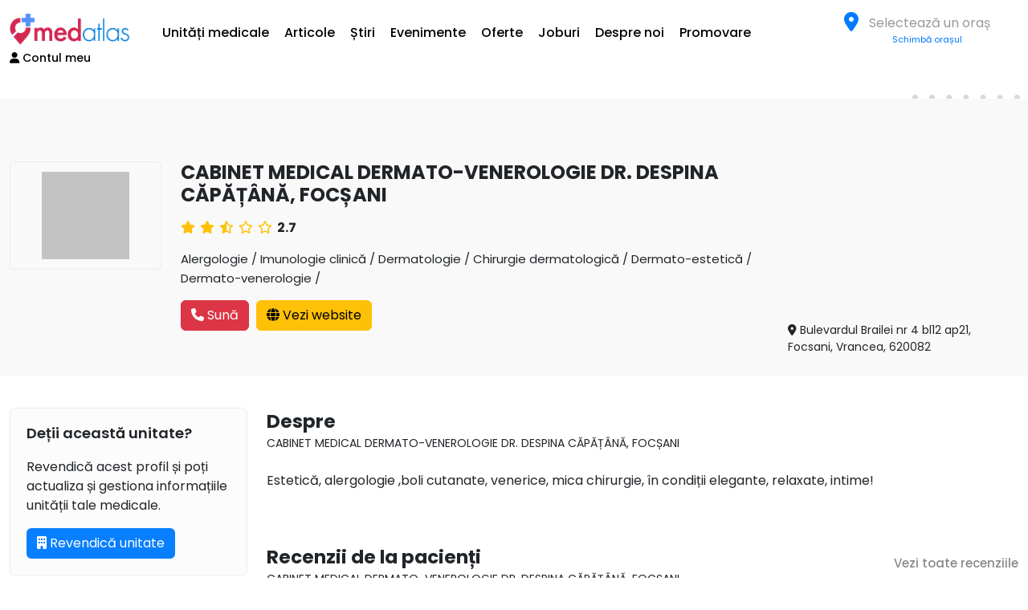

--- FILE ---
content_type: text/html; charset=UTF-8
request_url: https://medatlas.ro/clinici/cabinet-medical-dermato-venerologie-dr-despina-capatana-focsani
body_size: 62704
content:
<!DOCTYPE html>
<html lang="ro-RO">
<head>
    <meta charset="UTF-8">
    <meta name="viewport" content="width=device-width, initial-scale=1, shrink-to-fit=no">
    <link rel="icon" type="image/png" href="/frontend/web/img/favicon.png">
    <link rel="preconnect" href="https://fonts.googleapis.com">
    <link rel="preconnect" href="https://fonts.gstatic.com" crossorigin>
    
<!-- Google Tag Manager -->
<script>(function(w,d,s,l,i){w[l]=w[l]||[];w[l].push({'gtm.start':
new Date().getTime(),event:'gtm.js'});var f=d.getElementsByTagName(s)[0],
j=d.createElement(s),dl=l!='dataLayer'?'&l='+l:'';j.async=true;j.src=
'https://www.googletagmanager.com/gtm.js?id='+i+dl;f.parentNode.insertBefore(j,f);
})(window,document,'script','dataLayer','GTM-PWWJBWX');</script>
<!-- End Google Tag Manager -->

    <!-- Google tag (gtag.js) -->
    <script async src="https://www.googletagmanager.com/gtag/js?id=G-SBEXHQ0FZ6"></script>
    <script>
        window.dataLayer = window.dataLayer || [];
        function gtag(){dataLayer.push(arguments);}
        gtag('js', new Date());

        gtag('config', 'G-SBEXHQ0FZ6');
    </script>

        <title>CABINET MEDICAL DERMATO-VENEROLOGIE DR. DESPINA CĂPĂȚÂNĂ, FOCȘANI</title>
    <meta property="og:image" content="https://medatlas.ro /frontend/web/uploads/2023/03/logo_generic.png">
<meta property="og:image:width" content="1200">
<meta property="og:image:height" content="630">
<meta property="og:type" content="website">
<meta property="og:title" content="MedAtlas">
<meta property="og:description" content="Estetică, alergologie ,boli cutanate, venerice, mica chirurgie, în condiții elegante, relaxate, intime!">
<meta name="description" content="Estetică, alergologie ,boli cutanate, venerice, mica chirurgie, în condiții elegante, relaxate, intime!">
<meta name="title" content="CABINET MEDICAL DERMATO-VENEROLOGIE DR. DESPINA CĂPĂȚÂNĂ, FOCȘANI">
<meta name="keywords" content="CABINET MEDICAL DERMATO-VENEROLOGIE DR. DESPINA CĂPĂȚÂNĂ, FOCȘANI">
<meta name="csrf-param" content="_csrf-frontend">
<meta name="csrf-token" content="BnEhXYdV8hHdfujpO4wV32Q2aq_9w_WXLEJTc28fbSFDA2IJ8BybRKo0gbF-_nuTHVIi1bKurNN2KWYRIU4gVQ==">

<link href="/assets/faf5b5c7/dist/assets/owl.carousel.min.css?v=1769354773" rel="stylesheet">
<link href="/assets/faf5b5c7/dist/assets/owl.theme.default.min.css?v=1769354773" rel="stylesheet">
<link href="/css/frontend/header_menu.css?v=1746785755" rel="stylesheet">
<link href="/css/frontend/newsletter.css?v=1768573754" rel="stylesheet">
<link href="/css/frontend/footer.css?v=1739803498" rel="stylesheet">
<link href="/css/frontend/colors.css?v=1739803498" rel="stylesheet">
<link href="/css/frontend/common_style.css?v=1768573754" rel="stylesheet">
<link href="/css/bootstrap5.min.css?v=1739122648" rel="stylesheet">
<link href="https://fonts.googleapis.com/css2?family=Poppins:ital,wght@0,100;0,200;0,300;0,400;0,500;0,600;0,700;0,800;0,900;1,100;1,200;1,300;1,400;1,500;1,600;1,700;1,800;1,900&amp;display=swap" rel="stylesheet">
<link href="https://cdnjs.cloudflare.com/ajax/libs/font-awesome/6.6.0/css/all.min.css" rel="stylesheet">
<link href="/css/clientarea/plans.css?v=1746785755" rel="stylesheet">
<link href="https://cdn.jsdelivr.net/npm/select2@4.0.13/dist/css/select2.min.css" rel="stylesheet">
<link href="https://cdn.jsdelivr.net/npm/select2-bootstrap-5-theme@1.3.0/dist/select2-bootstrap-5-theme.min.css" rel="stylesheet">
<link href="/css/summernote-lite.min.css?v=1739122648" rel="stylesheet">
<link href="/css/bootstrap-select.css?v=1730994583" rel="stylesheet">
<link href="/css/frontend/clinic_profile.css?v=1768573754" rel="stylesheet">
<script>{"@context":"https://schema.org","@type":"MedicalClinic","@id":"https://medatlas.ro/clinics/cabinet-medical-dermato-venerologie-dr-despina-capatana-focsani#clinic","name":"CABINET MEDICAL DERMATO-VENEROLOGIE DR. DESPINA CĂPĂȚÂNĂ, FOCȘANI","url":"https://medatlas.ro/clinics/cabinet-medical-dermato-venerologie-dr-despina-capatana-focsani","logo":"https://medatlas.ro /frontend/web/uploads/2023/03/logo_generic.png","image":["https://medatlas.ro /frontend/web/uploads/2023/03/logo_generic.png"],"description":"Estetică, alergologie ,boli cutanate, venerice, mica chirurgie, în condiții elegante, relaxate, intime!","telephone":["0721 228 789"],"email":"","address":{"@type":"PostalAddress","streetAddress":"Bulevardul Brailei nr 4 bl12 ap21, Focsani, Vrancea, 620082","addressLocality":"Focșani","addressRegion":"Vrancea","addressCountry":"RO"},"sameAs":["https://www.facebook.com/despinacapatina23/"],"medicalSpecialty":["Alergologie / Imunologie clinică","Dermatologie","Chirurgie dermatologică","Dermato-estetică","Dermato-venerologie"],"aggregateRating":{"@type":"AggregateRating","ratingValue":"2.7"}}</script></head>
<body class="d-flex flex-column h-100">

<!-- Google Tag Manager (noscript) -->
<noscript><iframe src="https://www.googletagmanager.com/ns.html?id=GTM-PWWJBWX"
height="0" width="0" style="display:none;visibility:hidden"></iframe></noscript>
<!-- End Google Tag Manager (noscript) -->



<section class="header">
    <header class="container">
        <div class="row align-items-center content-wrapper">
            <div class="col-auto logo-wrapper">
                <a href="/"><img src="/frontend/web/img/logo.png" alt="MedAtlas Logo"></a>
            </div>
            <div class="col-auto ms-auto me-0 mobile-menu-trigger">
                <div class="row align-items-center">
                    <div class="col-auto px-0">
                                                <select id="city-selector-mobile">
                            <option value="" disabled selected>Alege oraș</option>
                                                            <option value="1463" >
                                    1 Decembrie                                </option>
                                                            <option value="191" >
                                    23 August                                </option>
                                                            <option value="1317" >
                                    ABRUD                                </option>
                                                            <option value="1208" >
                                    Adâncata                                </option>
                                                            <option value="660" >
                                    Adjud                                </option>
                                                            <option value="992" >
                                    Adjudeni                                </option>
                                                            <option value="1073" >
                                    Adunaţi                                </option>
                                                            <option value="933" >
                                    Adunații-Copăceni                                </option>
                                                            <option value="303" >
                                    Afumati                                </option>
                                                            <option value="1474" >
                                    Afumaţi                                </option>
                                                            <option value="993" >
                                    Agapia                                </option>
                                                            <option value="864" >
                                    Aghireșu                                </option>
                                                            <option value="192" >
                                    Agigea                                </option>
                                                            <option value="502" >
                                    Agighiol                                </option>
                                                            <option value="393" >
                                    Agnita                                </option>
                                                            <option value="1161" >
                                    Agrij                                </option>
                                                            <option value="1605" >
                                    Aiton                                </option>
                                                            <option value="4" >
                                    Aiud                                </option>
                                                            <option value="661" >
                                    Aiud                                </option>
                                                            <option value="5" >
                                    Alba -Iulia                                </option>
                                                            <option value="515" >
                                    Albesti                                </option>
                                                            <option value="591" >
                                    Albesti                                </option>
                                                            <option value="1712" >
                                    Albești                                </option>
                                                            <option value="359" >
                                    Albești-Paleologu                                </option>
                                                            <option value="21" >
                                    Albeștii de Argeș                                </option>
                                                            <option value="22" >
                                    Albota                                </option>
                                                            <option value="128" >
                                    Aleșd                                </option>
                                                            <option value="409" >
                                    Alexandria                                </option>
                                                            <option value="994" >
                                    Alexandru cel Bun                                </option>
                                                            <option value="1365" >
                                    Alexandru I Cuza                                </option>
                                                            <option value="671" >
                                    Almaș                                </option>
                                                            <option value="1162" >
                                    Almașu                                </option>
                                                            <option value="1074" >
                                    Aluniş                                </option>
                                                            <option value="1627" >
                                    Aluniș                                </option>
                                                            <option value="286" >
                                    Amara                                </option>
                                                            <option value="742" >
                                    Amaru                                </option>
                                                            <option value="1398" >
                                    Andrieşeni                                </option>
                                                            <option value="811" >
                                    Anina                                </option>
                                                            <option value="23" >
                                    Aninoasa                                </option>
                                                            <option value="210" >
                                    Aninoasa                                </option>
                                                            <option value="865" >
                                    Apahida                                </option>
                                                            <option value="1647" >
                                    Apața                                </option>
                                                            <option value="1075" >
                                    Apostolache                                </option>
                                                            <option value="12" >
                                    Arad                                </option>
                                                            <option value="1209" >
                                    Arbore                                </option>
                                                            <option value="672" >
                                    Archiş                                </option>
                                                            <option value="386" >
                                    Ardud                                </option>
                                                            <option value="24" >
                                    Arefu                                </option>
                                                            <option value="1076" >
                                    Ariceştii Rahtivani                                </option>
                                                            <option value="1077" >
                                    Ariceştii Zeletin                                </option>
                                                            <option value="1431" >
                                    Aroneanu                                </option>
                                                            <option value="516" >
                                    Arsura                                </option>
                                                            <option value="592" >
                                    Arsura                                </option>
                                                            <option value="1606" >
                                    Așchileu                                </option>
                                                            <option value="1668" >
                                    Augustin                                </option>
                                                            <option value="394" >
                                    Avrig                                </option>
                                                            <option value="360" >
                                    Azuga                                </option>
                                                            <option value="1078" >
                                    Baba Ana                                </option>
                                                            <option value="503" >
                                    Babadag                                </option>
                                                            <option value="410" >
                                    Băbăița                                </option>
                                                            <option value="25" >
                                    Băbana                                </option>
                                                            <option value="584" >
                                    Băbeni                                </option>
                                                            <option value="1163" >
                                    Băbeni                                </option>
                                                            <option value="508" >
                                    Băbeni                                </option>
                                                            <option value="517" >
                                    Băcani                                </option>
                                                            <option value="593" >
                                    Băcani                                </option>
                                                            <option value="121" >
                                    Bacău                                </option>
                                                            <option value="518" >
                                    Băceşti                                </option>
                                                            <option value="594" >
                                    Băceşti                                </option>
                                                            <option value="182" >
                                    Baciu                                </option>
                                                            <option value="948" >
                                    Bâcleş                                </option>
                                                            <option value="995" >
                                    Bahna                                </option>
                                                            <option value="1210" >
                                    Baia                                </option>
                                                            <option value="949" >
                                    Baia de Aramă                                </option>
                                                            <option value="317" >
                                    Baia Mare                                </option>
                                                            <option value="318" >
                                    Baia Sprie                                </option>
                                                            <option value="361" >
                                    Băicoi                                </option>
                                                            <option value="26" >
                                    Băiculești                                </option>
                                                            <option value="812" >
                                    Băile Herculane                                </option>
                                                            <option value="245" >
                                    Băilești                                </option>
                                                            <option value="1586" >
                                    Băișoara                                </option>
                                                            <option value="950" >
                                    Bala                                </option>
                                                            <option value="1211" >
                                    Bălăceana                                </option>
                                                            <option value="1483" >
                                    Balaceanca                                </option>
                                                            <option value="743" >
                                    Bălăceanu                                </option>
                                                            <option value="411" >
                                    Balaci                                </option>
                                                            <option value="951" >
                                    Bălăciţa                                </option>
                                                            <option value="1164" >
                                    Bălan                                </option>
                                                            <option value="996" >
                                    Bălăneşti                                </option>
                                                            <option value="1212" >
                                    Bălcăuţi                                </option>
                                                            <option value="880" >
                                    Băleni                                </option>
                                                            <option value="27" >
                                    Bălilești                                </option>
                                                            <option value="1492" >
                                    Balint                                </option>
                                                            <option value="304" >
                                    Balotești                                </option>
                                                            <option value="1366" >
                                    Balş                                </option>
                                                            <option value="350" >
                                    Balș                                </option>
                                                            <option value="744" >
                                    Balta Albă                                </option>
                                                            <option value="1079" >
                                    Balta Doamnei                                </option>
                                                            <option value="997" >
                                    Bălţăteşti                                </option>
                                                            <option value="1399" >
                                    Bălţaţi                                </option>
                                                            <option value="1080" >
                                    Bălţeşti                                </option>
                                                            <option value="998" >
                                    Băluşeşti                                </option>
                                                            <option value="519" >
                                    Banca                                </option>
                                                            <option value="595" >
                                    Banca                                </option>
                                                            <option value="331" >
                                    Band                                </option>
                                                            <option value="1081" >
                                    Băneşti                                </option>
                                                            <option value="813" >
                                    Bănia                                </option>
                                                            <option value="375" >
                                    Bănișor                                </option>
                                                            <option value="1522" >
                                    Banloc                                </option>
                                                            <option value="1553" >
                                    Bara                                </option>
                                                            <option value="999" >
                                    Bâra                                </option>
                                                            <option value="205" >
                                    Baraolt                                </option>
                                                            <option value="211" >
                                    Bărbulețu                                </option>
                                                            <option value="1082" >
                                    Bărcăneşti                                </option>
                                                            <option value="332" >
                                    Bărdești                                </option>
                                                            <option value="1000" >
                                    Bârgăuani                                </option>
                                                            <option value="28" >
                                    Bârla                                </option>
                                                            <option value="520" >
                                    Bârlad                                </option>
                                                            <option value="596" >
                                    Bârlad                                </option>
                                                            <option value="1493" >
                                    Bârna                                </option>
                                                            <option value="1432" >
                                    Bârnova                                </option>
                                                            <option value="673" >
                                    Bârsa                                </option>
                                                            <option value="674" >
                                    Bârzava                                </option>
                                                            <option value="29" >
                                    Barzesti                                </option>
                                                            <option value="30" >
                                    Bascov                                </option>
                                                            <option value="675" >
                                    Bata                                </option>
                                                            <option value="1083" >
                                    Bătrâni                                </option>
                                                            <option value="814" >
                                    Băuțar                                </option>
                                                            <option value="1523" >
                                    Beba Veche                                </option>
                                                            <option value="745" >
                                    Beceni                                </option>
                                                            <option value="1554" >
                                    Becicherecu Mic                                </option>
                                                            <option value="143" >
                                    Beclean                                </option>
                                                            <option value="1689" >
                                    Beclean                                </option>
                                                            <option value="129" >
                                    Beiuș                                </option>
                                                            <option value="1367" >
                                    Belceşti                                </option>
                                                            <option value="1494" >
                                    Belint                                </option>
                                                            <option value="866" >
                                    Belis                                </option>
                                                            <option value="676" >
                                    Beliu                                </option>
                                                            <option value="1165" >
                                    Benesat                                </option>
                                                            <option value="746" >
                                    Berca                                </option>
                                                            <option value="1084" >
                                    Berceni                                </option>
                                                            <option value="1475" >
                                    Berceni                                </option>
                                                            <option value="1213" >
                                    Berchişeşti                                </option>
                                                            <option value="31" >
                                    Berevoești                                </option>
                                                            <option value="521" >
                                    Berezeni                                </option>
                                                            <option value="597" >
                                    Berezeni                                </option>
                                                            <option value="1085" >
                                    Bertea                                </option>
                                                            <option value="815" >
                                    Berzasca                                </option>
                                                            <option value="816" >
                                    Berzovia                                </option>
                                                            <option value="1524" >
                                    Bethausen                                </option>
                                                            <option value="212" >
                                    Bezdead                                </option>
                                                            <option value="1166" >
                                    Bic                                </option>
                                                            <option value="1001" >
                                    Bicaz                                </option>
                                                            <option value="1002" >
                                    Bicaz-Chei                                </option>
                                                            <option value="1003" >
                                    Bicazu Ardelean                                </option>
                                                            <option value="130" >
                                    Biharia                                </option>
                                                            <option value="1214" >
                                    Bilca                                </option>
                                                            <option value="213" >
                                    Bilciurești                                </option>
                                                            <option value="1555" >
                                    Biled                                </option>
                                                            <option value="677" >
                                    Birchiş                                </option>
                                                            <option value="1495" >
                                    Birda                                </option>
                                                            <option value="747" >
                                    Bisoca                                </option>
                                                            <option value="144" >
                                    Bistrița                                </option>
                                                            <option value="1400" >
                                    Bivolari                                </option>
                                                            <option value="522" >
                                    Blăgeşti                                </option>
                                                            <option value="598" >
                                    Blăgeşti                                </option>
                                                            <option value="6" >
                                    Blaj                                </option>
                                                            <option value="748" >
                                    Blăjani                                </option>
                                                            <option value="1362" >
                                    Blăneasa                                </option>
                                                            <option value="1086" >
                                    Blejoi                                </option>
                                                            <option value="1628" >
                                    Bobâlna                                </option>
                                                            <option value="1167" >
                                    Bobota                                </option>
                                                            <option value="376" >
                                    Bocșa                                </option>
                                                            <option value="175" >
                                    Bocșa                                </option>
                                                            <option value="678" >
                                    Bocsig                                </option>
                                                            <option value="1648" >
                                    Bod                                </option>
                                                            <option value="1004" >
                                    Bodeşti                                </option>
                                                            <option value="32" >
                                    Bogați                                </option>
                                                            <option value="1525" >
                                    Bogda                                </option>
                                                            <option value="412" >
                                    Bogdana                                </option>
                                                            <option value="1215" >
                                    Bogdăneşti                                </option>
                                                            <option value="523" >
                                    Bogdăniţa                                </option>
                                                            <option value="599" >
                                    Bogdăniţa                                </option>
                                                            <option value="1168" >
                                    Boghiș                                </option>
                                                            <option value="1087" >
                                    Boldeşti-Grădiştea                                </option>
                                                            <option value="362" >
                                    Boldești-Scăeni                                </option>
                                                            <option value="749" >
                                    Boldu                                </option>
                                                            <option value="1556" >
                                    Boldur                                </option>
                                                            <option value="934" >
                                    Bolintin-Deal                                </option>
                                                            <option value="258" >
                                    Bolintin-Vale                                </option>
                                                            <option value="817" >
                                    Bolvașnița                                </option>
                                                            <option value="1587" >
                                    Bonțida                                </option>
                                                            <option value="1005" >
                                    Borca                                </option>
                                                            <option value="1006" >
                                    Borleşti                                </option>
                                                            <option value="1216" >
                                    Boroaia                                </option>
                                                            <option value="319" >
                                    Borșa                                </option>
                                                            <option value="1607" >
                                    Borșa                                </option>
                                                            <option value="1710" >
                                    Borsec                                </option>
                                                            <option value="1217" >
                                    Bosanci                                </option>
                                                            <option value="33" >
                                    Boteni                                </option>
                                                            <option value="524" >
                                    Boţeşti                                </option>
                                                            <option value="34" >
                                    Boțești                                </option>
                                                            <option value="600" >
                                    Boţeşti                                </option>
                                                            <option value="413" >
                                    Botoroaga                                </option>
                                                            <option value="1218" >
                                    Botoşana                                </option>
                                                            <option value="147" >
                                    Botoșani                                </option>
                                                            <option value="1007" >
                                    Bozieni                                </option>
                                                            <option value="818" >
                                    Bozovici                                </option>
                                                            <option value="274" >
                                    Brad                                </option>
                                                            <option value="750" >
                                    Brădeanu                                </option>
                                                            <option value="35" >
                                    Bradu                                </option>
                                                            <option value="36" >
                                    Brăduleț                                </option>
                                                            <option value="1433" >
                                    Brăeşti                                </option>
                                                            <option value="751" >
                                    Brăeşti                                </option>
                                                            <option value="305" >
                                    Bragadiru                                </option>
                                                            <option value="1332" >
                                    Bragadiru                                </option>
                                                            <option value="414" >
                                    Bragadiru                                </option>
                                                            <option value="151" >
                                    Brăila                                </option>
                                                            <option value="37" >
                                    Braileni                                </option>
                                                            <option value="1669" >
                                    Bran                                </option>
                                                            <option value="415" >
                                    Brânceni                                </option>
                                                            <option value="306" >
                                    Brănești                                </option>
                                                            <option value="214" >
                                    Branesti                                </option>
                                                            <option value="952" >
                                    Braniştea                                </option>
                                                            <option value="215" >
                                    Braniștea                                </option>
                                                            <option value="735" >
                                    Braniștea                                </option>
                                                            <option value="153" >
                                    Brașov                                </option>
                                                            <option value="1088" >
                                    Brazi                                </option>
                                                            <option value="679" >
                                    Brazii                                </option>
                                                            <option value="363" >
                                    Breaza                                </option>
                                                            <option value="1219" >
                                    Breaza                                </option>
                                                            <option value="752" >
                                    Breaza                                </option>
                                                            <option value="819" >
                                    Brebu                                </option>
                                                            <option value="1089" >
                                    Brebu                                </option>
                                                            <option value="1496" >
                                    Brestovăţ                                </option>
                                                            <option value="953" >
                                    Brezniţa Ocol                                </option>
                                                            <option value="954" >
                                    Brezniţa-Motru                                </option>
                                                            <option value="216" >
                                    Brezoaele                                </option>
                                                            <option value="585" >
                                    Brezoi                                </option>
                                                            <option value="509" >
                                    Brezoi                                </option>
                                                            <option value="1220" >
                                    Brodina                                </option>
                                                            <option value="1221" >
                                    Broşteni                                </option>
                                                            <option value="1008" >
                                    Brusturi-Poiana                                </option>
                                                            <option value="251" >
                                    Bucesti                                </option>
                                                            <option value="820" >
                                    Buchin                                </option>
                                                            <option value="881" >
                                    Buciumeni                                </option>
                                                            <option value="1169" >
                                    Buciumi                                </option>
                                                            <option value="821" >
                                    Bucoșnița                                </option>
                                                            <option value="1090" >
                                    Bucov                                </option>
                                                            <option value="1349" >
                                    Bucov                                </option>
                                                            <option value="1526" >
                                    Bucovăţ                                </option>
                                                            <option value="217" >
                                    Bucșani                                </option>
                                                            <option value="1329" >
                                    Bucuresti                                </option>
                                                            <option value="38" >
                                    Budeasa                                </option>
                                                            <option value="39" >
                                    Budeasa Mare                                </option>
                                                            <option value="1649" >
                                    Budila                                </option>
                                                            <option value="307" >
                                    Buftea                                </option>
                                                            <option value="40" >
                                    Bughea de Jos                                </option>
                                                            <option value="41" >
                                    Bughea de Sus                                </option>
                                                            <option value="122" >
                                    Buhuși                                </option>
                                                            <option value="416" >
                                    Bujoru                                </option>
                                                            <option value="263" >
                                    Bumbești Jiu                                </option>
                                                            <option value="1670" >
                                    Bunești                                </option>
                                                            <option value="1222" >
                                    Buneşti                                </option>
                                                            <option value="525" >
                                    Buneşti-Avereşti                                </option>
                                                            <option value="601" >
                                    Buneşti-Avereşti                                </option>
                                                            <option value="955" >
                                    Burila Mare                                </option>
                                                            <option value="1223" >
                                    Burla                                </option>
                                                            <option value="364" >
                                    Bușteni                                </option>
                                                            <option value="1368" >
                                    Butea                                </option>
                                                            <option value="680" >
                                    Buteni                                </option>
                                                            <option value="956" >
                                    Butoieşti                                </option>
                                                            <option value="1629" >
                                    Buza                                </option>
                                                            <option value="165" >
                                    Buzău                                </option>
                                                            <option value="417" >
                                    Buzescu                                </option>
                                                            <option value="1557" >
                                    Buziaș                                </option>
                                                            <option value="42" >
                                    Buzoești                                </option>
                                                            <option value="753" >
                                    C.A. Rosetti                                </option>
                                                            <option value="1224" >
                                    Cacica                                </option>
                                                            <option value="1588" >
                                    Căianu                                </option>
                                                            <option value="1225" >
                                    Cajvana                                </option>
                                                            <option value="246" >
                                    Calafat                                </option>
                                                            <option value="1226" >
                                    Calafindeşti                                </option>
                                                            <option value="275" >
                                    Călan                                </option>
                                                            <option value="1608" >
                                    Călărași                                </option>
                                                            <option value="172" >
                                    Călărași                                </option>
                                                            <option value="247" >
                                    Călărași                                </option>
                                                            <option value="1630" >
                                    Călățele                                </option>
                                                            <option value="43" >
                                    Căldăraru                                </option>
                                                            <option value="586" >
                                    Călimănești                                </option>
                                                            <option value="510" >
                                    Călimănești                                </option>
                                                            <option value="418" >
                                    Călinești                                </option>
                                                            <option value="419" >
                                    Călmățuiu                                </option>
                                                            <option value="420" >
                                    Călmățuiu de Sus                                </option>
                                                            <option value="259" >
                                    Călugăreni                                </option>
                                                            <option value="1091" >
                                    Călugăreni                                </option>
                                                            <option value="754" >
                                    Calvini                                </option>
                                                            <option value="1589" >
                                    Cămărașu                                </option>
                                                            <option value="183" >
                                    Câmpia Turzii                                </option>
                                                            <option value="365" >
                                    Câmpina                                </option>
                                                            <option value="44" >
                                    Câmpulung                                </option>
                                                            <option value="1227" >
                                    Câmpulung Moldovenesc                                </option>
                                                            <option value="1228" >
                                    Câmpulungul-Moldovenesc                                </option>
                                                            <option value="1009" >
                                    Cândeşti                                </option>
                                                            <option value="867" >
                                    Capșu Mare                                </option>
                                                            <option value="1229" >
                                    Capu Câmpului                                </option>
                                                            <option value="868" >
                                    Căpușu Mare                                </option>
                                                            <option value="351" >
                                    Caracal                                </option>
                                                            <option value="681" >
                                    Cărand                                </option>
                                                            <option value="176" >
                                    Caransebeș                                </option>
                                                            <option value="822" >
                                    Carașova                                </option>
                                                            <option value="1170" >
                                    Carastelec                                </option>
                                                            <option value="1092" >
                                    Cărbuneşti                                </option>
                                                            <option value="387" >
                                    Carei                                </option>
                                                            <option value="1230" >
                                    Cârlibaba                                </option>
                                                            <option value="1497" >
                                    Cărpiniş                                </option>
                                                            <option value="1590" >
                                    Cășeiu                                </option>
                                                            <option value="1690" >
                                    Cața                                </option>
                                                            <option value="1609" >
                                    Câțcău                                </option>
                                                            <option value="869" >
                                    Câţcău                                </option>
                                                            <option value="45" >
                                    Căteasca                                </option>
                                                            <option value="1631" >
                                    Cătina                                </option>
                                                            <option value="755" >
                                    Cătina                                </option>
                                                            <option value="46" >
                                    Catunasi                                </option>
                                                            <option value="957" >
                                    Căzăneşti                                </option>
                                                            <option value="1010" >
                                    Ceahlău                                </option>
                                                            <option value="1591" >
                                    Ceanu Mare                                </option>
                                                            <option value="1711" >
                                    Cebza                                </option>
                                                            <option value="377" >
                                    Cehu Silvaniei                                </option>
                                                            <option value="1527" >
                                    Cenad                                </option>
                                                            <option value="1558" >
                                    Cenei                                </option>
                                                            <option value="47" >
                                    Cepari                                </option>
                                                            <option value="1401" >
                                    Cepleniţa                                </option>
                                                            <option value="1093" >
                                    Ceptura                                </option>
                                                            <option value="1094" >
                                    Ceraşu                                </option>
                                                            <option value="682" >
                                    Cermei                                </option>
                                                            <option value="756" >
                                    Cernăteşti                                </option>
                                                            <option value="193" >
                                    Cernavodă                                </option>
                                                            <option value="1464" >
                                    Cernica                                </option>
                                                            <option value="421" >
                                    Cervenia                                </option>
                                                            <option value="48" >
                                    Cetățeni                                </option>
                                                            <option value="1498" >
                                    Checea                                </option>
                                                            <option value="493" >
                                    Chevereșu Mare                                </option>
                                                            <option value="1528" >
                                    Chevereşu Mare                                </option>
                                                            <option value="1326" >
                                    Chiajna                                </option>
                                                            <option value="292" >
                                    Chicerea                                </option>
                                                            <option value="1171" >
                                    Chieșd                                </option>
                                                            <option value="1610" >
                                    Chinteni                                </option>
                                                            <option value="1095" >
                                    Chiojdeanca                                </option>
                                                            <option value="757" >
                                    Chiojdu                                </option>
                                                            <option value="1354" >
                                    Chiraleș                                </option>
                                                            <option value="13" >
                                    Chișineu-Criș                                </option>
                                                            <option value="1345" >
                                    Chitid                                </option>
                                                            <option value="308" >
                                    Chitila                                </option>
                                                            <option value="1632" >
                                    Chiuiești                                </option>
                                                            <option value="1559" >
                                    Ciacova                                </option>
                                                            <option value="49" >
                                    Cicănești                                </option>
                                                            <option value="823" >
                                    Ciclova Română                                </option>
                                                            <option value="758" >
                                    Cilibia                                </option>
                                                            <option value="662" >
                                    Cîmpineanca                                </option>
                                                            <option value="1650" >
                                    Cincu                                </option>
                                                            <option value="1231" >
                                    Ciocăneşti                                </option>
                                                            <option value="218" >
                                    Ciocănești                                </option>
                                                            <option value="50" >
                                    Ciofrângeni                                </option>
                                                            <option value="1434" >
                                    Ciohorăni                                </option>
                                                            <option value="422" >
                                    Ciolănești                                </option>
                                                            <option value="1465" >
                                    Ciolpani                                </option>
                                                            <option value="1096" >
                                    Ciorani                                </option>
                                                            <option value="1476" >
                                    Ciorogârla                                </option>
                                                            <option value="1369" >
                                    Ciorteşti                                </option>
                                                            <option value="1232" >
                                    Ciprian Porumbescu                                </option>
                                                            <option value="759" >
                                    Cislău                                </option>
                                                            <option value="395" >
                                    Cisnădie                                </option>
                                                            <option value="1592" >
                                    Ciucea                                </option>
                                                            <option value="423" >
                                    Ciuperceni                                </option>
                                                            <option value="1402" >
                                    Ciurea                                </option>
                                                            <option value="870" >
                                    Ciurila                                </option>
                                                            <option value="1172" >
                                    Cizer                                </option>
                                                            <option value="260" >
                                    Clejani                                </option>
                                                            <option value="1484" >
                                    Clinceni                                </option>
                                                            <option value="184" >
                                    Cluj-Napoca                                </option>
                                                            <option value="1435" >
                                    Coarnele Caprei                                </option>
                                                            <option value="219" >
                                    Cobia                                </option>
                                                            <option value="760" >
                                    Cochirleanca                                </option>
                                                            <option value="1097" >
                                    Cocorăştii Colţ                                </option>
                                                            <option value="1098" >
                                    Cocorăştii Mislii                                </option>
                                                            <option value="51" >
                                    Cocu                                </option>
                                                            <option value="526" >
                                    Codăeşti                                </option>
                                                            <option value="602" >
                                    Codăeşti                                </option>
                                                            <option value="154" >
                                    Codlea                                </option>
                                                            <option value="220" >
                                    Cojasca                                </option>
                                                            <option value="1611" >
                                    Cojocna                                </option>
                                                            <option value="1099" >
                                    Colceag                                </option>
                                                            <option value="1691" >
                                    Comana                                </option>
                                                            <option value="123" >
                                    Comănești                                </option>
                                                            <option value="1233" >
                                    Comăneşti                                </option>
                                                            <option value="1370" >
                                    Comarna                                </option>
                                                            <option value="366" >
                                    Comarnic                                </option>
                                                            <option value="221" >
                                    Comișani                                </option>
                                                            <option value="1499" >
                                    Comloşu Mare                                </option>
                                                            <option value="958" >
                                    Comuna Broşteni                                </option>
                                                            <option value="194" >
                                    Constanța                                </option>
                                                            <option value="824" >
                                    Constantin Daicoviciu                                </option>
                                                            <option value="424" >
                                    Conțești                                </option>
                                                            <option value="222" >
                                    Conţeşti                                </option>
                                                            <option value="1466" >
                                    Copăceni                                </option>
                                                            <option value="352" >
                                    Corabia                                </option>
                                                            <option value="1344" >
                                    Corbeanca                                </option>
                                                            <option value="52" >
                                    Corbeni                                </option>
                                                            <option value="53" >
                                    Corbi                                </option>
                                                            <option value="223" >
                                    Corbii Mari                                </option>
                                                            <option value="959" >
                                    Corcova                                </option>
                                                            <option value="1011" >
                                    Cordun                                </option>
                                                            <option value="825" >
                                    Cornea                                </option>
                                                            <option value="826" >
                                    Cornereva                                </option>
                                                            <option value="1633" >
                                    Cornești                                </option>
                                                            <option value="224" >
                                    Cornești                                </option>
                                                            <option value="1333" >
                                    Cornetu                                </option>
                                                            <option value="1100" >
                                    Cornu                                </option>
                                                            <option value="1234" >
                                    Cornu Luncii                                </option>
                                                            <option value="827" >
                                    Coronini                                </option>
                                                            <option value="333" >
                                    Corunca                                </option>
                                                            <option value="54" >
                                    Coșești                                </option>
                                                            <option value="1235" >
                                    Coşna                                </option>
                                                            <option value="1529" >
                                    Coşteiu                                </option>
                                                            <option value="527" >
                                    Costeşti                                </option>
                                                            <option value="55" >
                                    Costești                                </option>
                                                            <option value="603" >
                                    Costeşti                                </option>
                                                            <option value="1403" >
                                    Costeşti                                </option>
                                                            <option value="761" >
                                    Costeşti                                </option>
                                                            <option value="225" >
                                    Costeștii din Vale                                </option>
                                                            <option value="1012" >
                                    Costişa                                </option>
                                                            <option value="1436" >
                                    Costuleni                                </option>
                                                            <option value="56" >
                                    Cotmeana                                </option>
                                                            <option value="1371" >
                                    Cotnari                                </option>
                                                            <option value="1337" >
                                    Cotroceni                                </option>
                                                            <option value="683" >
                                    Covăsânţ                                </option>
                                                            <option value="206" >
                                    Covasna                                </option>
                                                            <option value="762" >
                                    Cozieni                                </option>
                                                            <option value="528" >
                                    Cozmeşti                                </option>
                                                            <option value="604" >
                                    Cozmeşti                                </option>
                                                            <option value="1404" >
                                    Cozmeşti                                </option>
                                                            <option value="1013" >
                                    Crăcăoani                                </option>
                                                            <option value="248" >
                                    Craiova                                </option>
                                                            <option value="684" >
                                    Craiva                                </option>
                                                            <option value="353" >
                                    Crampoia                                </option>
                                                            <option value="425" >
                                    Crângeni                                </option>
                                                            <option value="426" >
                                    Crângu                                </option>
                                                            <option value="226" >
                                    Crângurile                                </option>
                                                            <option value="378" >
                                    Crasna                                </option>
                                                            <option value="1173" >
                                    Creaca                                </option>
                                                            <option value="529" >
                                    Creţeşti                                </option>
                                                            <option value="605" >
                                    Creţeşti                                </option>
                                                            <option value="227" >
                                    Crevedia                                </option>
                                                            <option value="935" >
                                    Crevedia Mare                                </option>
                                                            <option value="427" >
                                    Crevenicu                                </option>
                                                            <option value="1560" >
                                    Criciova                                </option>
                                                            <option value="1174" >
                                    Crișeni                                </option>
                                                            <option value="293" >
                                    Cristești                                </option>
                                                            <option value="1437" >
                                    Cristeşti                                </option>
                                                            <option value="1651" >
                                    Cristian                                </option>
                                                            <option value="1175" >
                                    Cristolț                                </option>
                                                            <option value="268" >
                                    Cristuru Secuiesc                                </option>
                                                            <option value="1671" >
                                    Crizbav                                </option>
                                                            <option value="1236" >
                                    Crucea                                </option>
                                                            <option value="57" >
                                    Cuca                                </option>
                                                            <option value="1692" >
                                    Cuciulata                                </option>
                                                            <option value="1372" >
                                    Cucuteni                                </option>
                                                            <option value="252" >
                                    Cudalbi                                </option>
                                                            <option value="7" >
                                    Cugir                                </option>
                                                            <option value="960" >
                                    Cujmir                                </option>
                                                            <option value="195" >
                                    Cumpăna                                </option>
                                                            <option value="1500" >
                                    Curtea                                </option>
                                                            <option value="58" >
                                    Curtea de Argeș                                </option>
                                                            <option value="685" >
                                    Curtici                                </option>
                                                            <option value="1176" >
                                    Cuzăplac                                </option>
                                                            <option value="1593" >
                                    Cuzdrioara                                </option>
                                                            <option value="1612" >
                                    Dăbâca                                </option>
                                                            <option value="249" >
                                    Dăbuleni                                </option>
                                                            <option value="1405" >
                                    Dagâţa                                </option>
                                                            <option value="828" >
                                    Dalboșeț                                </option>
                                                            <option value="59" >
                                    Dâmbovicioara                                </option>
                                                            <option value="1014" >
                                    Dămuc                                </option>
                                                            <option value="530" >
                                    Dăneşti                                </option>
                                                            <option value="606" >
                                    Dăneşti                                </option>
                                                            <option value="148" >
                                    Darabani                                </option>
                                                            <option value="1467" >
                                    Dărăşti-Ilfov                                </option>
                                                            <option value="1713" >
                                    Dărăști-Vlașca                                </option>
                                                            <option value="60" >
                                    Dârmănești                                </option>
                                                            <option value="124" >
                                    Dărmănești                                </option>
                                                            <option value="1237" >
                                    Dărmăneşti                                </option>
                                                            <option value="228" >
                                    Dărmănești                                </option>
                                                            <option value="1530" >
                                    Darova                                </option>
                                                            <option value="961" >
                                    Dârvari                                </option>
                                                            <option value="1477" >
                                    Dascălu                                </option>
                                                            <option value="61" >
                                    Davidești                                </option>
                                                            <option value="185" >
                                    Dej                                </option>
                                                            <option value="531" >
                                    Deleni                                </option>
                                                            <option value="607" >
                                    Deleni                                </option>
                                                            <option value="1438" >
                                    Deleni                                </option>
                                                            <option value="532" >
                                    Deleşti                                </option>
                                                            <option value="608" >
                                    Deleşti                                </option>
                                                            <option value="1561" >
                                    Denta                                </option>
                                                            <option value="1501" >
                                    Deta                                </option>
                                                            <option value="276" >
                                    Deva                                </option>
                                                            <option value="962" >
                                    Devesel                                </option>
                                                            <option value="686" >
                                    Dezna                                </option>
                                                            <option value="428" >
                                    Didești                                </option>
                                                            <option value="229" >
                                    Dobra                                </option>
                                                            <option value="1015" >
                                    Dobreni                                </option>
                                                            <option value="62" >
                                    Dobrești                                </option>
                                                            <option value="1177" >
                                    Dobrin                                </option>
                                                            <option value="1340" >
                                    Dobroești                                </option>
                                                            <option value="1485" >
                                    Dobroeşti                                </option>
                                                            <option value="429" >
                                    Dobrotești                                </option>
                                                            <option value="1373" >
                                    Dobrovăţ                                </option>
                                                            <option value="1016" >
                                    Dochia                                </option>
                                                            <option value="829" >
                                    Doclin                                </option>
                                                            <option value="230" >
                                    Doicești                                </option>
                                                            <option value="400" >
                                    Dolhasca                                </option>
                                                            <option value="1406" >
                                    Dolheşti                                </option>
                                                            <option value="1238" >
                                    Dolheşti                                </option>
                                                            <option value="1017" >
                                    Doljeşti                                </option>
                                                            <option value="1018" >
                                    Doljeşti-Buruieneşti                                </option>
                                                            <option value="63" >
                                    Domnești                                </option>
                                                            <option value="1468" >
                                    Domneşti                                </option>
                                                            <option value="1239" >
                                    Dorna Candrenilor                                </option>
                                                            <option value="1240" >
                                    Dorna-Arini                                </option>
                                                            <option value="1241" >
                                    Dorneşti                                </option>
                                                            <option value="687" >
                                    Dorobanţi                                </option>
                                                            <option value="149" >
                                    Dorohoi                                </option>
                                                            <option value="430" >
                                    Drăcşenei                                </option>
                                                            <option value="1101" >
                                    Drăgăneşti                                </option>
                                                            <option value="1019" >
                                    Drăgăneşti                                </option>
                                                            <option value="431" >
                                    Drăgănești de Vede                                </option>
                                                            <option value="354" >
                                    Drăgănești-Olt                                </option>
                                                            <option value="432" >
                                    Drăgănești-Vlașca                                </option>
                                                            <option value="64" >
                                    Drăganu                                </option>
                                                            <option value="587" >
                                    Drăgășani                                </option>
                                                            <option value="511" >
                                    Drăgășani                                </option>
                                                            <option value="231" >
                                    Dragodana                                </option>
                                                            <option value="1242" >
                                    Drăgoieşti                                </option>
                                                            <option value="533" >
                                    Dragomireşti                                </option>
                                                            <option value="609" >
                                    Dragomireşti                                </option>
                                                            <option value="232" >
                                    Dragomirești                                </option>
                                                            <option value="1020" >
                                    Dragomireşti                                </option>
                                                            <option value="1478" >
                                    Dragomireşti-Vale                                </option>
                                                            <option value="65" >
                                    Dragoslavele                                </option>
                                                            <option value="1178" >
                                    Dragu                                </option>
                                                            <option value="1652" >
                                    Drăguș                                </option>
                                                            <option value="1439" >
                                    Drăguşeni                                </option>
                                                            <option value="1243" >
                                    Drăguşeni                                </option>
                                                            <option value="1102" >
                                    Drajna                                </option>
                                                            <option value="534" >
                                    Drânceni                                </option>
                                                            <option value="610" >
                                    Drânceni                                </option>
                                                            <option value="287" >
                                    Dridu                                </option>
                                                            <option value="328" >
                                    Drobeta Turnu-Severin                                </option>
                                                            <option value="963" >
                                    Dubova                                </option>
                                                            <option value="535" >
                                    Duda-Epureni                                </option>
                                                            <option value="611" >
                                    Duda-Epureni                                </option>
                                                            <option value="1531" >
                                    Dudeştii Noi                                </option>
                                                            <option value="1562" >
                                    Dudeștii Vechi                                </option>
                                                            <option value="1021" >
                                    Dulceşti                                </option>
                                                            <option value="1103" >
                                    Dumbrava                                </option>
                                                            <option value="1502" >
                                    Dumbrava                                </option>
                                                            <option value="1022" >
                                    Dumbrava Roşie                                </option>
                                                            <option value="1244" >
                                    Dumbrăveni                                </option>
                                                            <option value="1104" >
                                    Dumbrăveşti                                </option>
                                                            <option value="1672" >
                                    Dumbrăvița                                </option>
                                                            <option value="494" >
                                    Dumbrăvița                                </option>
                                                            <option value="1532" >
                                    Dumbrăviţa                                </option>
                                                            <option value="536" >
                                    Dumeşti                                </option>
                                                            <option value="1374" >
                                    Dumeşti                                </option>
                                                            <option value="612" >
                                    Dumeşti                                </option>
                                                            <option value="196" >
                                    Eforie                                </option>
                                                            <option value="830" >
                                    Eftimie Murgu                                </option>
                                                            <option value="1407" >
                                    Erbiceni                                </option>
                                                            <option value="334" >
                                    Eremitu                                </option>
                                                            <option value="964" >
                                    Eşelniţa                                </option>
                                                            <option value="155" >
                                    Făgăraș                                </option>
                                                            <option value="1563" >
                                    Făget                                </option>
                                                            <option value="537" >
                                    Fălciu                                </option>
                                                            <option value="613" >
                                    Fălciu                                </option>
                                                            <option value="1245" >
                                    Fălticeni                                </option>
                                                            <option value="401" >
                                    Fălticieni                                </option>
                                                            <option value="1246" >
                                    Fântâna Mare                                </option>
                                                            <option value="1105" >
                                    Fântânele                                </option>
                                                            <option value="1440" >
                                    Fântânele                                </option>
                                                            <option value="688" >
                                    Fântânele                                </option>
                                                            <option value="1247" >
                                    Fântânele                                </option>
                                                            <option value="1023" >
                                    Farcaşa                                </option>
                                                            <option value="1503" >
                                    Fârdea                                </option>
                                                            <option value="831" >
                                    Fârliug                                </option>
                                                            <option value="1024" >
                                    Făurei                                </option>
                                                            <option value="1653" >
                                    Feldioara                                </option>
                                                            <option value="871" >
                                    Feleacu                                </option>
                                                            <option value="689" >
                                    Felnac                                </option>
                                                            <option value="538" >
                                    Ferești                                </option>
                                                            <option value="614" >
                                    Ferești                                </option>
                                                            <option value="288" >
                                    Fetești                                </option>
                                                            <option value="495" >
                                    Fibiș                                </option>
                                                            <option value="1533" >
                                    Fibiş                                </option>
                                                            <option value="233" >
                                    Fieni                                </option>
                                                            <option value="1179" >
                                    Fildu De Jos                                </option>
                                                            <option value="250" >
                                    Filiași                                </option>
                                                            <option value="1106" >
                                    Filipeştii de Pădure                                </option>
                                                            <option value="1107" >
                                    Filipeştii de Târg                                </option>
                                                            <option value="882" >
                                    Finta                                </option>
                                                            <option value="1613" >
                                    Fizeșu Gherlii                                </option>
                                                            <option value="150" >
                                    Flămânzi                                </option>
                                                            <option value="1108" >
                                    Floreşti                                </option>
                                                            <option value="186" >
                                    Florești                                </option>
                                                            <option value="663" >
                                    Focșani                                </option>
                                                            <option value="1375" >
                                    Focuri                                </option>
                                                            <option value="1564" >
                                    Foeni                                </option>
                                                            <option value="1248" >
                                    Forăşti                                </option>
                                                            <option value="832" >
                                    Forotic                                </option>
                                                            <option value="1249" >
                                    Frasin                                </option>
                                                            <option value="433" >
                                    Frăsinet                                </option>
                                                            <option value="1594" >
                                    Frata                                </option>
                                                            <option value="1250" >
                                    Frătăuţii Noi                                </option>
                                                            <option value="1251" >
                                    Frătăuţii Vechi                                </option>
                                                            <option value="434" >
                                    Frumoasa                                </option>
                                                            <option value="1252" >
                                    Frumosu                                </option>
                                                            <option value="690" >
                                    Frumuşeni                                </option>
                                                            <option value="539" >
                                    Fruntișeni                                </option>
                                                            <option value="615" >
                                    Fruntișeni                                </option>
                                                            <option value="1109" >
                                    Fulga                                </option>
                                                            <option value="1673" >
                                    Fundata                                </option>
                                                            <option value="1253" >
                                    Fundu Moldovei                                </option>
                                                            <option value="435" >
                                    Furculești                                </option>
                                                            <option value="1025" >
                                    Gâdinţi                                </option>
                                                            <option value="234" >
                                    Găești                                </option>
                                                            <option value="540" >
                                    Găgești                                </option>
                                                            <option value="616" >
                                    Găgești                                </option>
                                                            <option value="1254" >
                                    Gălăneşti                                </option>
                                                            <option value="253" >
                                    Galați                                </option>
                                                            <option value="763" >
                                    Gălbinaşi                                </option>
                                                            <option value="1180" >
                                    Gâlgău                                </option>
                                                            <option value="1026" >
                                    Galu                                </option>
                                                            <option value="1486" >
                                    Găneasa                                </option>
                                                            <option value="1614" >
                                    Gârbău                                </option>
                                                            <option value="1181" >
                                    Gârbou                                </option>
                                                            <option value="939" >
                                    Gârbovi                                </option>
                                                            <option value="1027" >
                                    Gârcina                                </option>
                                                            <option value="965" >
                                    Gârla Mare                                </option>
                                                            <option value="1504" >
                                    Gătaia                                </option>
                                                            <option value="1534" >
                                    Gavojdia                                </option>
                                                            <option value="1634" >
                                    Geaca                                </option>
                                                            <option value="269" >
                                    Gheogheni                                </option>
                                                            <option value="1028" >
                                    Gherăeşti                                </option>
                                                            <option value="166" >
                                    Gherăseni                                </option>
                                                            <option value="764" >
                                    Ghergheasa                                </option>
                                                            <option value="541" >
                                    Gherghești                                </option>
                                                            <option value="617" >
                                    Gherghești                                </option>
                                                            <option value="1110" >
                                    Gherghiţa                                </option>
                                                            <option value="187" >
                                    Gherla                                </option>
                                                            <option value="1565" >
                                    Ghilad                                </option>
                                                            <option value="1693" >
                                    Ghimbav                                </option>
                                                            <option value="1029" >
                                    Ghindăoani                                </option>
                                                            <option value="691" >
                                    Ghioroc                                </option>
                                                            <option value="496" >
                                    Ghiroda                                </option>
                                                            <option value="1535" >
                                    Ghizela                                </option>
                                                            <option value="1566" >
                                    Giarmata                                </option>
                                                            <option value="1505" >
                                    Giera                                </option>
                                                            <option value="872" >
                                    Gilău                                </option>
                                                            <option value="131" >
                                    Girișu de Criș                                </option>
                                                            <option value="1536" >
                                    Giroc                                </option>
                                                            <option value="1030" >
                                    Girov                                </option>
                                                            <option value="1567" >
                                    Giulvăz                                </option>
                                                            <option value="261" >
                                    Giurgiu                                </option>
                                                            <option value="1361" >
                                    Glăvănești                                </option>
                                                            <option value="833" >
                                    Glimboca                                </option>
                                                            <option value="1469" >
                                    Glina                                </option>
                                                            <option value="765" >
                                    Glodeanu Sărat                                </option>
                                                            <option value="766" >
                                    Glodeanu-Siliştea                                </option>
                                                            <option value="883" >
                                    Glodeni                                </option>
                                                            <option value="66" >
                                    Godeni                                </option>
                                                            <option value="966" >
                                    Gogoşu                                </option>
                                                            <option value="1408" >
                                    Golăieşti                                </option>
                                                            <option value="1441" >
                                    Gorban                                </option>
                                                            <option value="1111" >
                                    Gorgota                                </option>
                                                            <option value="1112" >
                                    Gornet                                </option>
                                                            <option value="1113" >
                                    Gornet-Cricov                                </option>
                                                            <option value="1506" >
                                    Gottlob                                </option>
                                                            <option value="834" >
                                    Grădinari                                </option>
                                                            <option value="1479" >
                                    Grădiştea                                </option>
                                                            <option value="1376" >
                                    Grajduri                                </option>
                                                            <option value="1255" >
                                    Grămeşti                                </option>
                                                            <option value="692" >
                                    Grăniceri                                </option>
                                                            <option value="1256" >
                                    Grăniceşti                                </option>
                                                            <option value="436" >
                                    Gratia                                </option>
                                                            <option value="767" >
                                    Grebănu                                </option>
                                                            <option value="967" >
                                    Greci                                </option>
                                                            <option value="1031" >
                                    Grinţieş                                </option>
                                                            <option value="1409" >
                                    Gropniţa                                </option>
                                                            <option value="1442" >
                                    Grozeşti                                </option>
                                                            <option value="968" >
                                    Grozeşti                                </option>
                                                            <option value="969" >
                                    Gruia                                </option>
                                                            <option value="1487" >
                                    Gruiu                                </option>
                                                            <option value="1032" >
                                    Grumăzeşti                                </option>
                                                            <option value="884" >
                                    Gura Foii                                </option>
                                                            <option value="402" >
                                    Gura Humorului                                </option>
                                                            <option value="885" >
                                    Gura Ocniţei                                </option>
                                                            <option value="886" >
                                    Gura Șuții                                </option>
                                                            <option value="1114" >
                                    Gura Vadului                                </option>
                                                            <option value="1115" >
                                    Gura Vitioarei                                </option>
                                                            <option value="693" >
                                    Gurahonţ                                </option>
                                                            <option value="1377" >
                                    Hălăuceşti                                </option>
                                                            <option value="1654" >
                                    Hălchiu                                </option>
                                                            <option value="694" >
                                    Hălmăgel                                </option>
                                                            <option value="695" >
                                    Hălmagiu                                </option>
                                                            <option value="1182" >
                                    Halmăşd                                </option>
                                                            <option value="1033" >
                                    Hangu                                </option>
                                                            <option value="1257" >
                                    Hănţeşti                                </option>
                                                            <option value="294" >
                                    Hârlău                                </option>
                                                            <option value="1410" >
                                    Hârlău                                </option>
                                                            <option value="1674" >
                                    Hărman                                </option>
                                                            <option value="1443" >
                                    Hărmăneşti                                </option>
                                                            <option value="1694" >
                                    Hârseni                                </option>
                                                            <option value="197" >
                                    Hârșova                                </option>
                                                            <option value="67" >
                                    Hârtiești                                </option>
                                                            <option value="1258" >
                                    Hârtop                                </option>
                                                            <option value="696" >
                                    Hăşmaş                                </option>
                                                            <option value="277" >
                                    Hațeg                                </option>
                                                            <option value="1378" >
                                    Heleşteni                                </option>
                                                            <option value="1183" >
                                    Hereclean                                </option>
                                                            <option value="1184" >
                                    Hida                                </option>
                                                            <option value="970" >
                                    Hinova                                </option>
                                                            <option value="542" >
                                    Hoceni                                </option>
                                                            <option value="618" >
                                    Hoceni                                </option>
                                                            <option value="1655" >
                                    Hoghiz                                </option>
                                                            <option value="1675" >
                                    Holbav                                </option>
                                                            <option value="1411" >
                                    Holboca                                </option>
                                                            <option value="1695" >
                                    Homorod                                </option>
                                                            <option value="1034" >
                                    Horia                                </option>
                                                            <option value="1444" >
                                    Horleşti                                </option>
                                                            <option value="379" >
                                    Horoatu Crasnei                                </option>
                                                            <option value="1259" >
                                    Horodnic de Jos                                </option>
                                                            <option value="1260" >
                                    Horodnic de Sus                                </option>
                                                            <option value="1261" >
                                    Horodniceni                                </option>
                                                            <option value="188" >
                                    Huedin                                </option>
                                                            <option value="887" >
                                    Hulubești                                </option>
                                                            <option value="278" >
                                    Hunedoara                                </option>
                                                            <option value="543" >
                                    Huși                                </option>
                                                            <option value="619" >
                                    Huși                                </option>
                                                            <option value="971" >
                                    Husnicioara                                </option>
                                                            <option value="888" >
                                    I.L.Caragiale                                </option>
                                                            <option value="835" >
                                    Iablanița                                </option>
                                                            <option value="1262" >
                                    Iacobeni                                </option>
                                                            <option value="544" >
                                    Iana                                </option>
                                                            <option value="620" >
                                    Iana                                </option>
                                                            <option value="152" >
                                    Ianca                                </option>
                                                            <option value="1595" >
                                    Iara                                </option>
                                                            <option value="295" >
                                    Iași                                </option>
                                                            <option value="1263" >
                                    Iaslovăţ                                </option>
                                                            <option value="545" >
                                    Ibănești                                </option>
                                                            <option value="621" >
                                    Ibănești                                </option>
                                                            <option value="1615" >
                                    Iclod                                </option>
                                                            <option value="1035" >
                                    Icuşeşti                                </option>
                                                            <option value="1537" >
                                    Iecea Mare                                </option>
                                                            <option value="889" >
                                    Iedera                                </option>
                                                            <option value="335" >
                                    Iernut                                </option>
                                                            <option value="1185" >
                                    Ileanda                                </option>
                                                            <option value="1656" >
                                    Ilieni                                </option>
                                                            <option value="1264" >
                                    Ilişeşti                                </option>
                                                            <option value="972" >
                                    Ilovăţ                                </option>
                                                            <option value="973" >
                                    Iloviţa                                </option>
                                                            <option value="14" >
                                    Ineu                                </option>
                                                            <option value="132" >
                                    Ineu                                </option>
                                                            <option value="207" >
                                    Întorsura - Buzăului                                </option>
                                                            <option value="1036" >
                                    Ion Creangă                                </option>
                                                            <option value="1412" >
                                    Ion Neculce                                </option>
                                                            <option value="1116" >
                                    Iordăcheanu                                </option>
                                                            <option value="1186" >
                                    Ip                                </option>
                                                            <option value="1445" >
                                    Ipatele                                </option>
                                                            <option value="1265" >
                                    Ipoteşti                                </option>
                                                            <option value="697" >
                                    Iratoșu                                </option>
                                                            <option value="437" >
                                    Islaz                                </option>
                                                            <option value="546" >
                                    Ivănești                                </option>
                                                            <option value="622" >
                                    Ivănești                                </option>
                                                            <option value="547" >
                                    Ivești                                </option>
                                                            <option value="623" >
                                    Ivești                                </option>
                                                            <option value="1037" >
                                    Izvoare-Bahna                                </option>
                                                            <option value="1117" >
                                    Izvoarele                                </option>
                                                            <option value="438" >
                                    Izvoarele                                </option>
                                                            <option value="1266" >
                                    Izvoarele Sucevei                                </option>
                                                            <option value="68" >
                                    Izvoru                                </option>
                                                            <option value="873" >
                                    Izvoru Crișului                                </option>
                                                            <option value="1568" >
                                    Jamu Mare                                </option>
                                                            <option value="1507" >
                                    Jebel                                </option>
                                                            <option value="974" >
                                    Jiana                                </option>
                                                            <option value="1676" >
                                    Jibert                                </option>
                                                            <option value="380" >
                                    Jibou                                </option>
                                                            <option value="1596" >
                                    Jichișu de Jos                                </option>
                                                            <option value="1342" >
                                    Jilava                                </option>
                                                            <option value="497" >
                                    Jimbolia                                </option>
                                                            <option value="936" >
                                    Joița                                </option>
                                                            <option value="1616" >
                                    Jucu                                </option>
                                                            <option value="1118" >
                                    Jugureni                                </option>
                                                            <option value="320" >
                                    Lăpușel                                </option>
                                                            <option value="836" >
                                    Lăpușnicel                                </option>
                                                            <option value="837" >
                                    Lăpușnicu Mare                                </option>
                                                            <option value="548" >
                                    Laza                                </option>
                                                            <option value="624" >
                                    Laza                                </option>
                                                            <option value="173" >
                                    Lehliu                                </option>
                                                            <option value="1569" >
                                    Lenauheim                                </option>
                                                            <option value="69" >
                                    Leordeni                                </option>
                                                            <option value="70" >
                                    Lerești                                </option>
                                                            <option value="1380" >
                                    Lespezi                                </option>
                                                            <option value="1187" >
                                    Letca                                </option>
                                                            <option value="1413" >
                                    Leţcani                                </option>
                                                            <option value="1359" >
                                    Letea Veche                                </option>
                                                            <option value="1508" >
                                    Liebling                                </option>
                                                            <option value="1358" >
                                    Lilieci                                </option>
                                                            <option value="1119" >
                                    Lipăneşti                                </option>
                                                            <option value="15" >
                                    Lipova                                </option>
                                                            <option value="549" >
                                    Lipovăț                                </option>
                                                            <option value="625" >
                                    Lipovăț                                </option>
                                                            <option value="1696" >
                                    Lisa                                </option>
                                                            <option value="439" >
                                    Lisa                                </option>
                                                            <option value="1267" >
                                    Lisaura                                </option>
                                                            <option value="440" >
                                    Lița                                </option>
                                                            <option value="403" >
                                    Liteni                                </option>
                                                            <option value="698" >
                                    Livada                                </option>
                                                            <option value="1538" >
                                    Livezile                                </option>
                                                            <option value="975" >
                                    Livezile                                </option>
                                                            <option value="167" >
                                    Lopătari                                </option>
                                                            <option value="1570" >
                                    Lovrin                                </option>
                                                            <option value="1188" >
                                    Lozna                                </option>
                                                            <option value="890" >
                                    Lucieni                                </option>
                                                            <option value="768" >
                                    Luciu                                </option>
                                                            <option value="891" >
                                    Ludești                                </option>
                                                            <option value="336" >
                                    Luduș                                </option>
                                                            <option value="498" >
                                    Lugoj                                </option>
                                                            <option value="1635" >
                                    Luna                                </option>
                                                            <option value="550" >
                                    Lunca Banului                                </option>
                                                            <option value="626" >
                                    Lunca Banului                                </option>
                                                            <option value="1657" >
                                    Lunca Calnicului                                </option>
                                                            <option value="71" >
                                    Lunca Corbului                                </option>
                                                            <option value="838" >
                                    Luncavița                                </option>
                                                            <option value="1446" >
                                    Lungani                                </option>
                                                            <option value="892" >
                                    Lungulețu                                </option>
                                                            <option value="839" >
                                    Lupac                                </option>
                                                            <option value="279" >
                                    Lupeni                                </option>
                                                            <option value="699" >
                                    Macea                                </option>
                                                            <option value="504" >
                                    Măcin                                </option>
                                                            <option value="1381" >
                                    Mădârjac                                </option>
                                                            <option value="1189" >
                                    Măeriște                                </option>
                                                            <option value="769" >
                                    Măgura                                </option>
                                                            <option value="441" >
                                    Măgura                                </option>
                                                            <option value="309" >
                                    Măgurele                                </option>
                                                            <option value="1120" >
                                    Măgurele                                </option>
                                                            <option value="1121" >
                                    Măgureni                                </option>
                                                            <option value="1597" >
                                    Măguri-Răcătău                                </option>
                                                            <option value="736" >
                                    Maieru                                </option>
                                                            <option value="1677" >
                                    Măieruș                                </option>
                                                            <option value="442" >
                                    Măldăeni                                </option>
                                                            <option value="1268" >
                                    Mălini                                </option>
                                                            <option value="976" >
                                    Malovăţ                                </option>
                                                            <option value="893" >
                                    Malu cu Flori                                </option>
                                                            <option value="72" >
                                    Mălureni                                </option>
                                                            <option value="551" >
                                    Mălușteni                                </option>
                                                            <option value="627" >
                                    Mălușteni                                </option>
                                                            <option value="1269" >
                                    Mănăstirea Humorului                                </option>
                                                            <option value="1617" >
                                    Mănăstireni                                </option>
                                                            <option value="1539" >
                                    Mănăştiur                                </option>
                                                            <option value="1697" >
                                    Mândra                                </option>
                                                            <option value="1122" >
                                    Măneciu                                </option>
                                                            <option value="1123" >
                                    Măneşti                                </option>
                                                            <option value="894" >
                                    Mănești                                </option>
                                                            <option value="198" >
                                    Mangalia                                </option>
                                                            <option value="770" >
                                    Mânzăleşti                                </option>
                                                            <option value="771" >
                                    Mărăcineni                                </option>
                                                            <option value="73" >
                                    Mărăcineni                                </option>
                                                            <option value="664" >
                                    Mărășești                                </option>
                                                            <option value="1190" >
                                    Marca                                </option>
                                                            <option value="235" >
                                    Mărcești                                </option>
                                                            <option value="772" >
                                    Mărgăriteşti                                </option>
                                                            <option value="1636" >
                                    Mărgău                                </option>
                                                            <option value="133" >
                                    Marghita                                </option>
                                                            <option value="1571" >
                                    Margina                                </option>
                                                            <option value="1270" >
                                    Marginea                                </option>
                                                            <option value="1038" >
                                    Mărgineni                                </option>
                                                            <option value="1598" >
                                    Mărișel                                </option>
                                                            <option value="874" >
                                    Marisel                                </option>
                                                            <option value="270" >
                                    Mărtiniș                                </option>
                                                            <option value="443" >
                                    Mârzănești                                </option>
                                                            <option value="1509" >
                                    Maşloc                                </option>
                                                            <option value="895" >
                                    Mătăsaru                                </option>
                                                            <option value="840" >
                                    Măureni                                </option>
                                                            <option value="444" >
                                    Mavrodin                                </option>
                                                            <option value="199" >
                                    Medgidia                                </option>
                                                            <option value="396" >
                                    Mediaș                                </option>
                                                            <option value="388" >
                                    Medieșul Aurit                                </option>
                                                            <option value="841" >
                                    Mehadia                                </option>
                                                            <option value="842" >
                                    Mehadica                                </option>
                                                            <option value="773" >
                                    Merei                                </option>
                                                            <option value="445" >
                                    Mereni                                </option>
                                                            <option value="74" >
                                    Merișani                                </option>
                                                            <option value="1191" >
                                    Meseșenii de Jos                                </option>
                                                            <option value="1618" >
                                    Mica                                </option>
                                                            <option value="75" >
                                    Micești                                </option>
                                                            <option value="552" >
                                    Miclești                                </option>
                                                            <option value="628" >
                                    Miclești                                </option>
                                                            <option value="271" >
                                    Miercurea-Ciuc                                </option>
                                                            <option value="76" >
                                    Mihăești                                </option>
                                                            <option value="1637" >
                                    Mihai Viteazu                                </option>
                                                            <option value="262" >
                                    Mihăilești                                </option>
                                                            <option value="774" >
                                    Mihăileşti                                </option>
                                                            <option value="1271" >
                                    Milişăuţi                                </option>
                                                            <option value="1599" >
                                    Mintiu Gherlii                                </option>
                                                            <option value="77" >
                                    Mioarele                                </option>
                                                            <option value="78" >
                                    Mioveni                                </option>
                                                            <option value="505" >
                                    Mircea Vodă                                </option>
                                                            <option value="1414" >
                                    Mirceşti                                </option>
                                                            <option value="1039" >
                                    Miron Costin                                </option>
                                                            <option value="1447" >
                                    Mironeasa                                </option>
                                                            <option value="79" >
                                    Miroși                                </option>
                                                            <option value="1382" >
                                    Miroslava                                </option>
                                                            <option value="1415" >
                                    Mirosloveşti                                </option>
                                                            <option value="1192" >
                                    Mirșid                                </option>
                                                            <option value="700" >
                                    Mişca                                </option>
                                                            <option value="1272" >
                                    Mitocu Dragomirnei                                </option>
                                                            <option value="367" >
                                    Mizil                                </option>
                                                            <option value="1273" >
                                    Moara                                </option>
                                                            <option value="1330" >
                                    Moara Vlasiei                                </option>
                                                            <option value="1471" >
                                    Moara Vlăsiei                                </option>
                                                            <option value="875" >
                                    Mociu                                </option>
                                                            <option value="896" >
                                    Mogoșani                                </option>
                                                            <option value="1448" >
                                    Mogoşeşti                                </option>
                                                            <option value="1383" >
                                    Mogoşeşti-Siret                                </option>
                                                            <option value="940" >
                                    Mogoșoaia                                </option>
                                                            <option value="1480" >
                                    Mogoşoaia                                </option>
                                                            <option value="1658" >
                                    Moieciu                                </option>
                                                            <option value="125" >
                                    Moinești                                </option>
                                                            <option value="942" >
                                    Moisei                                </option>
                                                            <option value="177" >
                                    Moldova Nouă                                </option>
                                                            <option value="178" >
                                    Moldova-Nouă                                </option>
                                                            <option value="1274" >
                                    Moldova-Suliţa                                </option>
                                                            <option value="1638" >
                                    Moldovenești                                </option>
                                                            <option value="1040" >
                                    Moldoveni                                </option>
                                                            <option value="1275" >
                                    Moldoviţa                                </option>
                                                            <option value="1353" >
                                    Monariu                                </option>
                                                            <option value="701" >
                                    Moneasa                                </option>
                                                            <option value="80" >
                                    Morărești                                </option>
                                                            <option value="1540" >
                                    Moraviţa                                </option>
                                                            <option value="236" >
                                    Moreni                                </option>
                                                            <option value="897" >
                                    Moroeni                                </option>
                                                            <option value="898" >
                                    Morteni                                </option>
                                                            <option value="1416" >
                                    Moşna                                </option>
                                                            <option value="1572" >
                                    Moșnița Nouă                                </option>
                                                            <option value="1350" >
                                    Moșnița Veche                                </option>
                                                            <option value="81" >
                                    Moșoaia                                </option>
                                                            <option value="446" >
                                    Moșteni                                </option>
                                                            <option value="899" >
                                    Moțăieni                                </option>
                                                            <option value="1449" >
                                    Moţca                                </option>
                                                            <option value="264" >
                                    Motru                                </option>
                                                            <option value="775" >
                                    Movila Banului                                </option>
                                                            <option value="1384" >
                                    Movileni                                </option>
                                                            <option value="82" >
                                    Mozăceni                                </option>
                                                            <option value="553" >
                                    Muntenii de Sus                                </option>
                                                            <option value="629" >
                                    Muntenii de Sus                                </option>
                                                            <option value="200" >
                                    Murfatlar                                </option>
                                                            <option value="554" >
                                    Murgeni                                </option>
                                                            <option value="630" >
                                    Murgeni                                </option>
                                                            <option value="776" >
                                    Murgeşti                                </option>
                                                            <option value="83" >
                                    Mușătești                                </option>
                                                            <option value="1276" >
                                    Muşeniţa                                </option>
                                                            <option value="16" >
                                    Nădlac                                </option>
                                                            <option value="1510" >
                                    Nădrag                                </option>
                                                            <option value="777" >
                                    Năeni                                </option>
                                                            <option value="447" >
                                    Nanov                                </option>
                                                            <option value="1193" >
                                    Năpradea                                </option>
                                                            <option value="145" >
                                    Năsăud                                </option>
                                                            <option value="448" >
                                    Năsturelu                                </option>
                                                            <option value="201" >
                                    Năvodari                                </option>
                                                            <option value="449" >
                                    Necșești                                </option>
                                                            <option value="84" >
                                    Negrași                                </option>
                                                            <option value="876" >
                                    Negreni                                </option>
                                                            <option value="1041" >
                                    Negreşti                                </option>
                                                            <option value="555" >
                                    Negrești                                </option>
                                                            <option value="631" >
                                    Negrești                                </option>
                                                            <option value="389" >
                                    Negrești-Oaș                                </option>
                                                            <option value="168" >
                                    Nehoiu                                </option>
                                                            <option value="450" >
                                    Nenciulești                                </option>
                                                            <option value="900" >
                                    Niculești                                </option>
                                                            <option value="1541" >
                                    Niţchidorf                                </option>
                                                            <option value="901" >
                                    Nucet                                </option>
                                                            <option value="134" >
                                    Nucet                                </option>
                                                            <option value="1488" >
                                    Nuci                                </option>
                                                            <option value="381" >
                                    Nușfalău                                </option>
                                                            <option value="85" >
                                    Oarja                                </option>
                                                            <option value="843" >
                                    Obreja                                </option>
                                                            <option value="8" >
                                    Ocna Mureș                                </option>
                                                            <option value="902" >
                                    Ocnița                                </option>
                                                            <option value="903" >
                                    Odobești                                </option>
                                                            <option value="665" >
                                    Odobești                                </option>
                                                            <option value="272" >
                                    Odorheiu Secuiesc                                </option>
                                                            <option value="937" >
                                    Ogrezeni                                </option>
                                                            <option value="1573" >
                                    Ohaba Lungă                                </option>
                                                            <option value="1124" >
                                    Olari                                </option>
                                                            <option value="702" >
                                    Olari                                </option>
                                                            <option value="451" >
                                    Olteni                                </option>
                                                            <option value="174" >
                                    Oltenița                                </option>
                                                            <option value="126" >
                                    Onești                                </option>
                                                            <option value="1042" >
                                    Oniceni                                </option>
                                                            <option value="977" >
                                    Oprişor                                </option>
                                                            <option value="135" >
                                    Oradea                                </option>
                                                            <option value="280" >
                                    Orăștie                                </option>
                                                            <option value="1348" >
                                    Orăștie                                </option>
                                                            <option value="179" >
                                    Oravița                                </option>
                                                            <option value="452" >
                                    Orbeasca                                </option>
                                                            <option value="397" >
                                    Orlat                                </option>
                                                            <option value="512" >
                                    Orlesti                                </option>
                                                            <option value="588" >
                                    Orlesti                                </option>
                                                            <option value="1678" >
                                    Ormeniș                                </option>
                                                            <option value="329" >
                                    Orșova                                </option>
                                                            <option value="1511" >
                                    Ortişoara                                </option>
                                                            <option value="1277" >
                                    Ostra                                </option>
                                                            <option value="310" >
                                    Ostratu                                </option>
                                                            <option value="1542" >
                                    Otelec                                </option>
                                                            <option value="1417" >
                                    Oţeleni                                </option>
                                                            <option value="180" >
                                    Oțelu Roșu                                </option>
                                                            <option value="1327" >
                                    Otopeni                                </option>
                                                            <option value="311" >
                                    Otopeni                                </option>
                                                            <option value="202" >
                                    Ovidiu                                </option>
                                                            <option value="1125" >
                                    Păcureţi                                </option>
                                                            <option value="778" >
                                    Padina                                </option>
                                                            <option value="1574" >
                                    Pădureni                                </option>
                                                            <option value="556" >
                                    Pădureni                                </option>
                                                            <option value="632" >
                                    Pădureni                                </option>
                                                            <option value="1619" >
                                    Pălatca                                </option>
                                                            <option value="844" >
                                    Păltiniș                                </option>
                                                            <option value="1278" >
                                    Păltinoasa                                </option>
                                                            <option value="1279" >
                                    Panaci                                </option>
                                                            <option value="779" >
                                    Pănătău                                </option>
                                                            <option value="666" >
                                    Panciu                                </option>
                                                            <option value="17" >
                                    Pâncota                                </option>
                                                            <option value="1043" >
                                    Pângăraţi                                </option>
                                                            <option value="312" >
                                    Pantelimon                                </option>
                                                            <option value="1339" >
                                    Pantelimon                                </option>
                                                            <option value="1639" >
                                    Panticeu                                </option>
                                                            <option value="1698" >
                                    Părău                                </option>
                                                            <option value="780" >
                                    Pardoşi                                </option>
                                                            <option value="781" >
                                    Pârscov                                </option>
                                                            <option value="1512" >
                                    Parţa                                </option>
                                                            <option value="1280" >
                                    Pârteştii de Jos                                </option>
                                                            <option value="1281" >
                                    Pârteștii de Sus                                </option>
                                                            <option value="296" >
                                    Pașcani                                </option>
                                                            <option value="1450" >
                                    Paşcani                                </option>
                                                            <option value="1044" >
                                    Păstrăveni                                </option>
                                                            <option value="169" >
                                    Pătârgelele                                </option>
                                                            <option value="782" >
                                    Pătârlagele                                </option>
                                                            <option value="1282" >
                                    Pătrăuţi                                </option>
                                                            <option value="1126" >
                                    Păuleşti                                </option>
                                                            <option value="703" >
                                    Păuliș                                </option>
                                                            <option value="18" >
                                    Pecica                                </option>
                                                            <option value="1543" >
                                    Peciu Nou                                </option>
                                                            <option value="704" >
                                    Peregu Mare                                </option>
                                                            <option value="453" >
                                    Peretu                                </option>
                                                            <option value="1575" >
                                    Periam                                </option>
                                                            <option value="1194" >
                                    Pericei                                </option>
                                                            <option value="557" >
                                    Perieni                                </option>
                                                            <option value="633" >
                                    Perieni                                </option>
                                                            <option value="1489" >
                                    Periş                                </option>
                                                            <option value="904" >
                                    Perşinari                                </option>
                                                            <option value="1513" >
                                    Pesac                                </option>
                                                            <option value="1331" >
                                    Petrachioaia                                </option>
                                                            <option value="1472" >
                                    Petrăchioaia                                </option>
                                                            <option value="905" >
                                    Petrești                                </option>
                                                            <option value="1600" >
                                    Petreștii de Jos                                </option>
                                                            <option value="1045" >
                                    Petricani                                </option>
                                                            <option value="281" >
                                    Petrila                                </option>
                                                            <option value="705" >
                                    Petriş                                </option>
                                                            <option value="282" >
                                    Petroșani                                </option>
                                                            <option value="943" >
                                    Petrova                                </option>
                                                            <option value="454" >
                                    Piatra                                </option>
                                                            <option value="346" >
                                    Piatra Neamț                                </option>
                                                            <option value="355" >
                                    Piatra Olt                                </option>
                                                            <option value="1046" >
                                    Piatra Şoimului                                </option>
                                                            <option value="906" >
                                    Pietrari                                </option>
                                                            <option value="1544" >
                                    Pietroasa                                </option>
                                                            <option value="783" >
                                    Pietroasele                                </option>
                                                            <option value="86" >
                                    Pietroșan                                </option>
                                                            <option value="455" >
                                    Pietroșani                                </option>
                                                            <option value="907" >
                                    Pietroşiţa                                </option>
                                                            <option value="706" >
                                    Pilu                                </option>
                                                            <option value="1356" >
                                    Pîncești                                </option>
                                                            <option value="1334" >
                                    Pipera                                </option>
                                                            <option value="1047" >
                                    Pipirig                                </option>
                                                            <option value="1576" >
                                    Pișchia                                </option>
                                                            <option value="87" >
                                    Pitești                                </option>
                                                            <option value="707" >
                                    Pleşcuţa                                </option>
                                                            <option value="368" >
                                    Ploiești                                </option>
                                                            <option value="369" >
                                    Plopeni                                </option>
                                                            <option value="456" >
                                    Plopii-Slăvitești                                </option>
                                                            <option value="1195" >
                                    Plopiș                                </option>
                                                            <option value="1127" >
                                    Plopu                                </option>
                                                            <option value="457" >
                                    Plosca                                </option>
                                                            <option value="1620" >
                                    Ploscoș                                </option>
                                                            <option value="1385" >
                                    Plugari                                </option>
                                                            <option value="558" >
                                    Pochidia                                </option>
                                                            <option value="634" >
                                    Pochidia                                </option>
                                                            <option value="1128" >
                                    Podenii Noi                                </option>
                                                            <option value="784" >
                                    Podgoria                                </option>
                                                            <option value="1048" >
                                    Podoleni                                </option>
                                                            <option value="297" >
                                    Podu Iloaiei                                </option>
                                                            <option value="1418" >
                                    Podu Iloaiei                                </option>
                                                            <option value="1659" >
                                    Podu Olt                                </option>
                                                            <option value="237" >
                                    Podu Rizii                                </option>
                                                            <option value="458" >
                                    Poeni                                </option>
                                                            <option value="559" >
                                    Pogana                                </option>
                                                            <option value="635" >
                                    Pogana                                </option>
                                                            <option value="785" >
                                    Pogoanele                                </option>
                                                            <option value="560" >
                                    Pogonești                                </option>
                                                            <option value="636" >
                                    Pogonești                                </option>
                                                            <option value="908" >
                                    Poiana                                </option>
                                                            <option value="1129" >
                                    Poiana Câmpina                                </option>
                                                            <option value="88" >
                                    Poiana Lacului                                </option>
                                                            <option value="1679" >
                                    Poiana Mărului                                </option>
                                                            <option value="1283" >
                                    Poiana Stampei                                </option>
                                                            <option value="1049" >
                                    Poienari                                </option>
                                                            <option value="1130" >
                                    Poienarii Burchii                                </option>
                                                            <option value="89" >
                                    Poienarii de Argeş                                </option>
                                                            <option value="90" >
                                    Poienarii de Muscel                                </option>
                                                            <option value="561" >
                                    Poienești                                </option>
                                                            <option value="637" >
                                    Poienești                                </option>
                                                            <option value="1640" >
                                    Poieni                                </option>
                                                            <option value="1284" >
                                    Poieni-Solca                                </option>
                                                            <option value="845" >
                                    Pojejena                                </option>
                                                            <option value="1285" >
                                    Pojorâta                                </option>
                                                            <option value="91" >
                                    Popeşti                                </option>
                                                            <option value="136" >
                                    Popești                                </option>
                                                            <option value="1451" >
                                    Popeşti                                </option>
                                                            <option value="313" >
                                    Popești-Leordeni                                </option>
                                                            <option value="1481" >
                                    Popeşti-Leordeni                                </option>
                                                            <option value="298" >
                                    Popricani                                </option>
                                                            <option value="1386" >
                                    Popricani                                </option>
                                                            <option value="459" >
                                    Poroschia                                </option>
                                                            <option value="1131" >
                                    Poseşti                                </option>
                                                            <option value="909" >
                                    Potlogi                                </option>
                                                            <option value="1699" >
                                    Predeal                                </option>
                                                            <option value="1660" >
                                    Prejmer                                </option>
                                                            <option value="1286" >
                                    Preuteşti                                </option>
                                                            <option value="92" >
                                    Priboieni                                </option>
                                                            <option value="846" >
                                    Prigor                                </option>
                                                            <option value="1419" >
                                    Prisăcani                                </option>
                                                            <option value="978" >
                                    Pristol                                </option>
                                                            <option value="1452" >
                                    Probota                                </option>
                                                            <option value="910" >
                                    Produlești                                </option>
                                                            <option value="1132" >
                                    Proviţa de Jos                                </option>
                                                            <option value="1133" >
                                    Proviţa de Sus                                </option>
                                                            <option value="737" >
                                    Prundu Bârgăului                                </option>
                                                            <option value="979" >
                                    Prunişor                                </option>
                                                            <option value="911" >
                                    Pucheni                                </option>
                                                            <option value="1134" >
                                    Puchenii Mari                                </option>
                                                            <option value="238" >
                                    Pucioasa                                </option>
                                                            <option value="786" >
                                    Puieşti                                </option>
                                                            <option value="562" >
                                    Puiești                                </option>
                                                            <option value="638" >
                                    Puiești                                </option>
                                                            <option value="563" >
                                    Pungești                                </option>
                                                            <option value="639" >
                                    Pungești                                </option>
                                                            <option value="980" >
                                    Punghina                                </option>
                                                            <option value="1680" >
                                    Purcareni                                </option>
                                                            <option value="564" >
                                    Puşcaşi                                </option>
                                                            <option value="640" >
                                    Puşcaşi                                </option>
                                                            <option value="460" >
                                    Putineiu                                </option>
                                                            <option value="1287" >
                                    Putna                                </option>
                                                            <option value="93" >
                                    Râca                                </option>
                                                            <option value="239" >
                                    Racari                                </option>
                                                            <option value="847" >
                                    Răcășdia                                </option>
                                                            <option value="1387" >
                                    Răchiteni                                </option>
                                                            <option value="912" >
                                    Raciu                                </option>
                                                            <option value="1700" >
                                    Racoș                                </option>
                                                            <option value="1514" >
                                    Racoviţa                                </option>
                                                            <option value="1288" >
                                    Rădăşeni                                </option>
                                                            <option value="404" >
                                    Rădăuți                                </option>
                                                            <option value="461" >
                                    Rădoiești                                </option>
                                                            <option value="299" >
                                    Răducăneni                                </option>
                                                            <option value="1420" >
                                    Răducăneni                                </option>
                                                            <option value="565" >
                                    Rafaila                                </option>
                                                            <option value="641" >
                                    Rafaila                                </option>
                                                            <option value="1135" >
                                    Râfov                                </option>
                                                            <option value="848" >
                                    Ramna                                </option>
                                                            <option value="787" >
                                    Râmnicelu                                </option>
                                                            <option value="170" >
                                    Râmnicu Sărat                                </option>
                                                            <option value="513" >
                                    Râmnicu Vâlcea                                </option>
                                                            <option value="1289" >
                                    Râşca                                </option>
                                                            <option value="1601" >
                                    Râșca                                </option>
                                                            <option value="156" >
                                    Râșnov                                </option>
                                                            <option value="1351" >
                                    Rasova                                </option>
                                                            <option value="94" >
                                    Rătești                                </option>
                                                            <option value="1050" >
                                    Răuceşti                                </option>
                                                            <option value="1051" >
                                    Războieni                                </option>
                                                            <option value="913" >
                                    Răzvad                                </option>
                                                            <option value="738" >
                                    Rebra                                </option>
                                                            <option value="566" >
                                    Rebricea                                </option>
                                                            <option value="642" >
                                    Rebricea                                </option>
                                                            <option value="1545" >
                                    Recaş                                </option>
                                                            <option value="499" >
                                    Recaș                                </option>
                                                            <option value="95" >
                                    Recea                                </option>
                                                            <option value="1681" >
                                    Recea                                </option>
                                                            <option value="1709" >
                                    Recea                                </option>
                                                            <option value="1621" >
                                    Recea-Cristur                                </option>
                                                            <option value="1052" >
                                    Rediu                                </option>
                                                            <option value="1453" >
                                    Rediu                                </option>
                                                            <option value="337" >
                                    Reghin                                </option>
                                                            <option value="1577" >
                                    Remetea Mare                                </option>
                                                            <option value="181" >
                                    Reșița                                </option>
                                                            <option value="96" >
                                    Rociu                                </option>
                                                            <option value="739" >
                                    Rodna                                </option>
                                                            <option value="347" >
                                    Roman                                </option>
                                                            <option value="1196" >
                                    Românași                                </option>
                                                            <option value="1388" >
                                    Româneşti                                </option>
                                                            <option value="1053" >
                                    Români                                </option>
                                                            <option value="1421" >
                                    Roşcani                                </option>
                                                            <option value="567" >
                                    Roşieşti                                </option>
                                                            <option value="643" >
                                    Roşieşti                                </option>
                                                            <option value="462" >
                                    Roșiorii de Vede                                </option>
                                                            <option value="314" >
                                    Roșu                                </option>
                                                            <option value="265" >
                                    Rovinari                                </option>
                                                            <option value="944" >
                                    Rozavlea                                </option>
                                                            <option value="348" >
                                    Roznov                                </option>
                                                            <option value="97" >
                                    Rucăr                                </option>
                                                            <option value="981" >
                                    Rudina                                </option>
                                                            <option value="1054" >
                                    Ruginoasa                                </option>
                                                            <option value="1454" >
                                    Ruginoasa                                </option>
                                                            <option value="914" >
                                    Runcu                                </option>
                                                            <option value="1701" >
                                    Rupea                                </option>
                                                            <option value="1197" >
                                    Rus                                </option>
                                                            <option value="849" >
                                    Rusca Montană                                </option>
                                                            <option value="788" >
                                    Ruşeţu                                </option>
                                                            <option value="1055" >
                                    Săbăoani                                </option>
                                                            <option value="1515" >
                                    Săcălaz                                </option>
                                                            <option value="157" >
                                    Săcele                                </option>
                                                            <option value="463" >
                                    Săceni                                </option>
                                                            <option value="1546" >
                                    Sacoşu Turcesc                                </option>
                                                            <option value="850" >
                                    Sacu                                </option>
                                                            <option value="137" >
                                    Săcueni                                </option>
                                                            <option value="1641" >
                                    Săcuieu                                </option>
                                                            <option value="1290" >
                                    Sadova                                </option>
                                                            <option value="464" >
                                    Saelele                                </option>
                                                            <option value="1328" >
                                    Săftica                                </option>
                                                            <option value="1490" >
                                    Saftica                                </option>
                                                            <option value="1578" >
                                    Șag                                </option>
                                                            <option value="382" >
                                    Sâg                                </option>
                                                            <option value="789" >
                                    Săgeata                                </option>
                                                            <option value="1056" >
                                    Sagna                                </option>
                                                            <option value="708" >
                                    Șagu                                </option>
                                                            <option value="790" >
                                    Săhăteni                                </option>
                                                            <option value="383" >
                                    Sălățig                                </option>
                                                            <option value="98" >
                                    Sălătrucu                                </option>
                                                            <option value="405" >
                                    Salcea                                </option>
                                                            <option value="465" >
                                    Salcia                                </option>
                                                            <option value="982" >
                                    Salcia                                </option>
                                                            <option value="1136" >
                                    Sălciile                                </option>
                                                            <option value="915" >
                                    Sălcioara                                </option>
                                                            <option value="138" >
                                    Salonta                                </option>
                                                            <option value="740" >
                                    Salva                                </option>
                                                            <option value="1682" >
                                    Sâmbăta de Sus                                </option>
                                                            <option value="1198" >
                                    Șamșud                                </option>
                                                            <option value="1516" >
                                    Sânandrei                                </option>
                                                            <option value="877" >
                                    Sâncraiu                                </option>
                                                            <option value="338" >
                                    Sâncraiu de Mureș                                </option>
                                                            <option value="1547" >
                                    Şandra                                </option>
                                                            <option value="1622" >
                                    Săndulești                                </option>
                                                            <option value="339" >
                                    Sangeorgiu de Mures                                </option>
                                                            <option value="146" >
                                    Sângeorz Băi                                </option>
                                                            <option value="1137" >
                                    Sângeru                                </option>
                                                            <option value="1642" >
                                    Sânmărtin                                </option>
                                                            <option value="1199" >
                                    Sânmihaiu Almașului                                </option>
                                                            <option value="1579" >
                                    Sânmihaiu Român                                </option>
                                                            <option value="500" >
                                    Sânnicolau Mare                                </option>
                                                            <option value="1602" >
                                    Sânpaul                                </option>
                                                            <option value="1363" >
                                    Sanpaul                                </option>
                                                            <option value="1364" >
                                    Sânpetru                                </option>
                                                            <option value="1548" >
                                    Sânpetru Mare                                </option>
                                                            <option value="19" >
                                    Sântana                                </option>
                                                            <option value="340" >
                                    Santana de Mures                                </option>
                                                            <option value="321" >
                                    Săpânța                                </option>
                                                            <option value="99" >
                                    Săpata                                </option>
                                                            <option value="791" >
                                    Săpoca                                </option>
                                                            <option value="341" >
                                    Sarateni                                </option>
                                                            <option value="1580" >
                                    Saravale                                </option>
                                                            <option value="466" >
                                    Sârbeni                                </option>
                                                            <option value="1200" >
                                    Sărmășag                                </option>
                                                            <option value="1291" >
                                    Şaru Dornei                                </option>
                                                            <option value="792" >
                                    Săruleşti                                </option>
                                                            <option value="945" >
                                    Săsar                                </option>
                                                            <option value="851" >
                                    Sasca Montană                                </option>
                                                            <option value="1517" >
                                    Satchinez                                </option>
                                                            <option value="1292" >
                                    Satu Mare                                </option>
                                                            <option value="390" >
                                    Satu Mare                                </option>
                                                            <option value="171" >
                                    Sătuc                                </option>
                                                            <option value="1623" >
                                    Săvădisla                                </option>
                                                            <option value="709" >
                                    Săvârşin                                </option>
                                                            <option value="1057" >
                                    Săvineşti                                </option>
                                                            <option value="1389" >
                                    Scânteia                                </option>
                                                            <option value="1293" >
                                    Şcheia                                </option>
                                                            <option value="1422" >
                                    Şcheia                                </option>
                                                            <option value="1455" >
                                    Schitu Duca                                </option>
                                                            <option value="100" >
                                    Schitu Goleşti                                </option>
                                                            <option value="1390" >
                                    Scobinţi                                </option>
                                                            <option value="356" >
                                    Scornicești                                </option>
                                                            <option value="1138" >
                                    Scorţeni                                </option>
                                                            <option value="793" >
                                    Scorţoasa                                </option>
                                                            <option value="467" >
                                    Scrioaștea                                </option>
                                                            <option value="468" >
                                    Scurtu Mare                                </option>
                                                            <option value="794" >
                                    Scutelnici                                </option>
                                                            <option value="469" >
                                    Seaca                                </option>
                                                            <option value="9" >
                                    Sebeș                                </option>
                                                            <option value="710" >
                                    Sebiş                                </option>
                                                            <option value="1139" >
                                    Secăria                                </option>
                                                            <option value="1549" >
                                    Secaş                                </option>
                                                            <option value="159" >
                                    Sector 1                                </option>
                                                            <option value="160" >
                                    Sector 2                                </option>
                                                            <option value="161" >
                                    Sector 3                                </option>
                                                            <option value="162" >
                                    Sector 4                                </option>
                                                            <option value="163" >
                                    Sector 5                                </option>
                                                            <option value="164" >
                                    Sector 6                                </option>
                                                            <option value="1058" >
                                    Secuieni                                </option>
                                                            <option value="711" >
                                    Secusigiu                                </option>
                                                            <option value="470" >
                                    Segarcea-Vale                                </option>
                                                            <option value="322" >
                                    Seini                                </option>
                                                            <option value="712" >
                                    Şeitin                                </option>
                                                            <option value="916" >
                                    Selaru                                </option>
                                                            <option value="713" >
                                    Seleuş                                </option>
                                                            <option value="398" >
                                    Șelimbăr                                </option>
                                                            <option value="714" >
                                    Semlac                                </option>
                                                            <option value="254" >
                                    Sendreni                                </option>
                                                            <option value="715" >
                                    Şepreuş                                </option>
                                                            <option value="1294" >
                                    Şerbăuţi                                </option>
                                                            <option value="101" >
                                    Serboeni                                </option>
                                                            <option value="1661" >
                                    Șercaia                                </option>
                                                            <option value="1683" >
                                    Sercaita                                </option>
                                                            <option value="208" >
                                    Sfântu-Gheorghe                                </option>
                                                            <option value="471" >
                                    Sfințești                                </option>
                                                            <option value="399" >
                                    Sibiu                                </option>
                                                            <option value="1643" >
                                    Sic                                </option>
                                                            <option value="852" >
                                    Sichevița                                </option>
                                                            <option value="716" >
                                    Şicula                                </option>
                                                            <option value="323" >
                                    Sighetul Marmației                                </option>
                                                            <option value="342" >
                                    Sighișoara                                </option>
                                                            <option value="472" >
                                    Siliștea                                </option>
                                                            <option value="473" >
                                    Siliștea Gumești                                </option>
                                                            <option value="717" >
                                    Şimand                                </option>
                                                            <option value="283" >
                                    Simeria                                </option>
                                                            <option value="983" >
                                    Şimian                                </option>
                                                            <option value="1295" >
                                    Siminicea                                </option>
                                                            <option value="1201" >
                                    Șimișna                                </option>
                                                            <option value="384" >
                                    Șimleul Silvaniei                                </option>
                                                            <option value="370" >
                                    Sinaia                                </option>
                                                            <option value="1702" >
                                    Șinca                                </option>
                                                            <option value="1662" >
                                    Șinca Nouă                                </option>
                                                            <option value="1684" >
                                    Sinca Veche                                </option>
                                                            <option value="1423" >
                                    Sineşti                                </option>
                                                            <option value="718" >
                                    Sintea Mare                                </option>
                                                            <option value="1456" >
                                    Şipote                                </option>
                                                            <option value="406" >
                                    Siret                                </option>
                                                            <option value="1391" >
                                    Sireţel                                </option>
                                                            <option value="719" >
                                    Şiria                                </option>
                                                            <option value="795" >
                                    Siriu                                </option>
                                                            <option value="1140" >
                                    Şirna                                </option>
                                                            <option value="1141" >
                                    Șirna                                </option>
                                                            <option value="984" >
                                    Şişeşti                                </option>
                                                            <option value="1352" >
                                    Sita                                </option>
                                                            <option value="371" >
                                    Slănic                                </option>
                                                            <option value="1296" >
                                    Slatina                                </option>
                                                            <option value="357" >
                                    Slatina                                </option>
                                                            <option value="853" >
                                    Slatina-Timiș                                </option>
                                                            <option value="289" >
                                    Slobozia                                </option>
                                                            <option value="102" >
                                    Slobozia                                </option>
                                                            <option value="255" >
                                    Slobozia Conachi                                </option>
                                                            <option value="474" >
                                    Slobozia Mândra                                </option>
                                                            <option value="917" >
                                    Slobozia Moară                                </option>
                                                            <option value="475" >
                                    Smârdioasa                                </option>
                                                            <option value="796" >
                                    Smeeni                                </option>
                                                            <option value="103" >
                                    Smeura                                </option>
                                                            <option value="1473" >
                                    Snagov                                </option>
                                                            <option value="1703" >
                                    Șoarș                                </option>
                                                            <option value="720" >
                                    Socodor                                </option>
                                                            <option value="854" >
                                    Socol                                </option>
                                                            <option value="721" >
                                    Şofronea                                </option>
                                                            <option value="1142" >
                                    Şoimari                                </option>
                                                            <option value="1143" >
                                    Șoimari                                </option>
                                                            <option value="1297" >
                                    Solca                                </option>
                                                            <option value="568" >
                                    Soleşti                                </option>
                                                            <option value="644" >
                                    Soleşti                                </option>
                                                            <option value="1357" >
                                    Solonț                                </option>
                                                            <option value="324" >
                                    Șomcuța Mare                                </option>
                                                            <option value="1202" >
                                    Someș-Odorhei                                </option>
                                                            <option value="855" >
                                    Șopotu Nou                                </option>
                                                            <option value="1346" >
                                    Sopotu Vechi                                </option>
                                                            <option value="918" >
                                    Șotânga                                </option>
                                                            <option value="1144" >
                                    Şotrile                                </option>
                                                            <option value="1145" >
                                    Șotrile                                </option>
                                                            <option value="985" >
                                    Şovarna                                </option>
                                                            <option value="343" >
                                    Sovata                                </option>
                                                            <option value="104" >
                                    Stâlpeni                                </option>
                                                            <option value="797" >
                                    Stâlpu                                </option>
                                                            <option value="986" >
                                    Stângăceaua                                </option>
                                                            <option value="569" >
                                    Stănileşti                                </option>
                                                            <option value="645" >
                                    Stănileşti                                </option>
                                                            <option value="1059" >
                                    Stăniţa                                </option>
                                                            <option value="1146" >
                                    Starchiojd                                </option>
                                                            <option value="1060" >
                                    Ştefan cel Mare                                </option>
                                                            <option value="105" >
                                    Ștefan cel Mare                                </option>
                                                            <option value="106" >
                                    Ștefănești                                </option>
                                                            <option value="1336" >
                                    Stefanestii de Jos                                </option>
                                                            <option value="315" >
                                    Ștefăneștii de Jos                                </option>
                                                            <option value="1482" >
                                    Ştefăneştii de Jos                                </option>
                                                            <option value="1147" >
                                    Ştefeşti                                </option>
                                                            <option value="1148" >
                                    Ștefești                                </option>
                                                            <option value="139" >
                                    Ștei                                </option>
                                                            <option value="476" >
                                    Stejaru                                </option>
                                                            <option value="1581" >
                                    Știuca                                </option>
                                                            <option value="107" >
                                    Stoenești                                </option>
                                                            <option value="938" >
                                    Stoeneşti                                </option>
                                                            <option value="1424" >
                                    Stolniceni-Prăjescu                                </option>
                                                            <option value="108" >
                                    Stolnici                                </option>
                                                            <option value="477" >
                                    Ștorobăneasa                                </option>
                                                            <option value="1298" >
                                    Straja                                </option>
                                                            <option value="330" >
                                    Strehaia                                </option>
                                                            <option value="372" >
                                    Strejnicu                                </option>
                                                            <option value="1299" >
                                    Stroieşti                                </option>
                                                            <option value="1457" >
                                    Strunga                                </option>
                                                            <option value="1300" >
                                    Stulpicani                                </option>
                                                            <option value="1603" >
                                    Suatu                                </option>
                                                            <option value="189" >
                                    Suceagu                                </option>
                                                            <option value="407" >
                                    Suceava                                </option>
                                                            <option value="1301" >
                                    Suceviţa                                </option>
                                                            <option value="478" >
                                    Suhaia                                </option>
                                                            <option value="109" >
                                    Şuici                                </option>
                                                            <option value="570" >
                                    Şuletea                                </option>
                                                            <option value="646" >
                                    Şuletea                                </option>
                                                            <option value="1316" >
                                    Sulina                                </option>
                                                            <option value="140" >
                                    Suplacu de Barcău                                </option>
                                                            <option value="1149" >
                                    Surani                                </option>
                                                            <option value="1203" >
                                    Surduc                                </option>
                                                            <option value="110" >
                                    Suseni                                </option>
                                                            <option value="987" >
                                    Sviniţa                                </option>
                                                            <option value="571" >
                                    Tăcuta                                </option>
                                                            <option value="647" >
                                    Tăcuta                                </option>
                                                            <option value="1624" >
                                    Țaga                                </option>
                                                            <option value="741" >
                                    Tagu                                </option>
                                                            <option value="479" >
                                    Talpa                                </option>
                                                            <option value="1061" >
                                    Tămăşeni                                </option>
                                                            <option value="988" >
                                    Tâmna                                </option>
                                                            <option value="572" >
                                    Tanacu                                </option>
                                                            <option value="648" >
                                    Tanacu                                </option>
                                                            <option value="1335" >
                                    Tâncăbești                                </option>
                                                            <option value="290" >
                                    Țăndărei                                </option>
                                                            <option value="1392" >
                                    Tansa                                </option>
                                                            <option value="1062" >
                                    Tarcău                                </option>
                                                            <option value="240" >
                                    Târgoviște                                </option>
                                                            <option value="1150" >
                                    Târgşoru Vechi                                </option>
                                                            <option value="266" >
                                    Târgu Cărbunești                                </option>
                                                            <option value="300" >
                                    Târgu Frumos                                </option>
                                                            <option value="1425" >
                                    Târgu Frumos                                </option>
                                                            <option value="325" >
                                    Târgu Lăpuș                                </option>
                                                            <option value="344" >
                                    Târgu Mureș                                </option>
                                                            <option value="349" >
                                    Târgu Neamț                                </option>
                                                            <option value="127" >
                                    Târgu Ocna                                </option>
                                                            <option value="267" >
                                    Târgu-Jiu                                </option>
                                                            <option value="1663" >
                                    Tărlungeni                                </option>
                                                            <option value="345" >
                                    Târnăveni                                </option>
                                                            <option value="856" >
                                    Târnova                                </option>
                                                            <option value="722" >
                                    Târnova                                </option>
                                                            <option value="919" >
                                    Tărtășești                                </option>
                                                            <option value="1063" >
                                    Taşca                                </option>
                                                            <option value="391" >
                                    Tășnad                                </option>
                                                            <option value="573" >
                                    Tătărăni                                </option>
                                                            <option value="649" >
                                    Tătărăni                                </option>
                                                            <option value="920" >
                                    Tătărani                                </option>
                                                            <option value="480" >
                                    Tătărăștii de Jos                                </option>
                                                            <option value="481" >
                                    Tătărăștii de Sus                                </option>
                                                            <option value="1151" >
                                    Tătaru                                </option>
                                                            <option value="1458" >
                                    Tătăruşi                                </option>
                                                            <option value="723" >
                                    Tauţ                                </option>
                                                            <option value="946" >
                                    Tauții Măgherauș                                </option>
                                                            <option value="1064" >
                                    Tazlău                                </option>
                                                            <option value="256" >
                                    Tecuci                                </option>
                                                            <option value="1152" >
                                    Teişani                                </option>
                                                            <option value="111" >
                                    Teiu                                </option>
                                                            <option value="1153" >
                                    Telega                                </option>
                                                            <option value="1685" >
                                    Teliu                                </option>
                                                            <option value="1347" >
                                    Teliucu Inferior                                </option>
                                                            <option value="857" >
                                    Teregova                                </option>
                                                            <option value="1518" >
                                    Teremia Mare                                </option>
                                                            <option value="209" >
                                    Tg. Secuiesc                                </option>
                                                            <option value="1393" >
                                    Ţibana                                </option>
                                                            <option value="1426" >
                                    Ţibăneşti                                </option>
                                                            <option value="1065" >
                                    Ţibucani                                </option>
                                                            <option value="1704" >
                                    Ticușu                                </option>
                                                            <option value="1459" >
                                    Ţigănaşi                                </option>
                                                            <option value="482" >
                                    Țigănești                                </option>
                                                            <option value="112" >
                                    Tigveni                                </option>
                                                            <option value="1066" >
                                    Timişeşti                                </option>
                                                            <option value="501" >
                                    Timișoara                                </option>
                                                            <option value="1154" >
                                    Tinosu                                </option>
                                                            <option value="798" >
                                    Ţinteşti                                </option>
                                                            <option value="799" >
                                    Tisău                                </option>
                                                            <option value="113" >
                                    Țițești                                </option>
                                                            <option value="241" >
                                    Titu                                </option>
                                                            <option value="1302" >
                                    Todireşti                                </option>
                                                            <option value="574" >
                                    Todireşti                                </option>
                                                            <option value="1394" >
                                    Todireşti                                </option>
                                                            <option value="650" >
                                    Todireşti                                </option>
                                                            <option value="1664" >
                                    Tohanu Nou                                </option>
                                                            <option value="1686" >
                                    Tohanu Vechi                                </option>
                                                            <option value="1582" >
                                    Tomeşti                                </option>
                                                            <option value="1427" >
                                    Tomeşti                                </option>
                                                            <option value="1519" >
                                    Tomnatic                                </option>
                                                            <option value="1155" >
                                    Tomşani                                </option>
                                                            <option value="858" >
                                    Topleț                                </option>
                                                            <option value="800" >
                                    Topliceni                                </option>
                                                            <option value="273" >
                                    Toplița                                </option>
                                                            <option value="506" >
                                    Topolog                                </option>
                                                            <option value="1550" >
                                    Topolovăţu Mare                                </option>
                                                            <option value="114" >
                                    Topoloveni                                </option>
                                                            <option value="1583" >
                                    Tormac                                </option>
                                                            <option value="1360" >
                                    Traian                                </option>
                                                            <option value="483" >
                                    Traian                                </option>
                                                            <option value="1520" >
                                    Traian Vuia                                </option>
                                                            <option value="1204" >
                                    Treznea                                </option>
                                                            <option value="1067" >
                                    Trifeşti                                </option>
                                                            <option value="1460" >
                                    Trifeşti                                </option>
                                                            <option value="1644" >
                                    Tritenii de Jos                                </option>
                                                            <option value="484" >
                                    Troianul                                </option>
                                                            <option value="507" >
                                    Tulcea                                </option>
                                                            <option value="1491" >
                                    Tunari                                </option>
                                                            <option value="1068" >
                                    Tupilaţi                                </option>
                                                            <option value="1325" >
                                    Turceni                                </option>
                                                            <option value="190" >
                                    Turda                                </option>
                                                            <option value="1625" >
                                    Tureni                                </option>
                                                            <option value="859" >
                                    Turnu Ruieni                                </option>
                                                            <option value="485" >
                                    Turnu-Măgurele                                </option>
                                                            <option value="1395" >
                                    Ţuţora                                </option>
                                                            <option value="575" >
                                    Tutova                                </option>
                                                            <option value="651" >
                                    Tutova                                </option>
                                                            <option value="203" >
                                    Tuzla                                </option>
                                                            <option value="1705" >
                                    Ucea                                </option>
                                                            <option value="115" >
                                    Uda                                </option>
                                                            <option value="1303" >
                                    Udeşti                                </option>
                                                            <option value="1551" >
                                    Uivar                                </option>
                                                            <option value="921" >
                                    Ulieşti                                </option>
                                                            <option value="1304" >
                                    Ulma                                </option>
                                                            <option value="801" >
                                    Ulmeni                                </option>
                                                            <option value="922" >
                                    Ulmi                                </option>
                                                            <option value="116" >
                                    Ungheni                                </option>
                                                            <option value="1428" >
                                    Ungheni                                </option>
                                                            <option value="1665" >
                                    Ungra                                </option>
                                                            <option value="1645" >
                                    Unguraș                                </option>
                                                            <option value="802" >
                                    Unguriu                                </option>
                                                            <option value="1069" >
                                    Urecheni                                </option>
                                                            <option value="284" >
                                    Uricani                                </option>
                                                            <option value="373" >
                                    Urlați                                </option>
                                                            <option value="291" >
                                    Urziceni                                </option>
                                                            <option value="392" >
                                    Urziceni                                </option>
                                                            <option value="724" >
                                    Ususău                                </option>
                                                            <option value="923" >
                                    Văcărești                                </option>
                                                            <option value="1604" >
                                    Vad                                </option>
                                                            <option value="141" >
                                    Vadu Crișului                                </option>
                                                            <option value="947" >
                                    Vadu Izei                                </option>
                                                            <option value="1305" >
                                    Vadu Moldovei                                </option>
                                                            <option value="803" >
                                    Vadu Paşii                                </option>
                                                            <option value="1156" >
                                    Vadu Săpat                                </option>
                                                            <option value="1157" >
                                    Vâlcăneşti                                </option>
                                                            <option value="1584" >
                                    Vălcani                                </option>
                                                            <option value="1205" >
                                    Valcău De Jos                                </option>
                                                            <option value="804" >
                                    Vâlcelele                                </option>
                                                            <option value="1158" >
                                    Valea Călugărească                                </option>
                                                            <option value="117" >
                                    Valea Danului                                </option>
                                                            <option value="1159" >
                                    Valea Doftanei                                </option>
                                                            <option value="118" >
                                    Valea Iașului                                </option>
                                                            <option value="1626" >
                                    Valea Ierii                                </option>
                                                            <option value="142" >
                                    Valea lui Mihai                                </option>
                                                            <option value="10" >
                                    Valea Lungă                                </option>
                                                            <option value="924" >
                                    Valea Lungă                                </option>
                                                            <option value="242" >
                                    Valea Lungă-Cricov                                </option>
                                                            <option value="301" >
                                    Valea Lupului                                </option>
                                                            <option value="1461" >
                                    Valea Lupului                                </option>
                                                            <option value="925" >
                                    Valea Mare                                </option>
                                                            <option value="119" >
                                    Valea Mare Pravăț                                </option>
                                                            <option value="1306" >
                                    Valea Moldovei                                </option>
                                                            <option value="805" >
                                    Valea Râmnicului                                </option>
                                                            <option value="1396" >
                                    Valea Seacă                                </option>
                                                            <option value="302" >
                                    Valea Ursului                                </option>
                                                            <option value="1070" >
                                    Valea Ursului                                </option>
                                                            <option value="243" >
                                    Valea Voievozilor                                </option>
                                                            <option value="878" >
                                    Valean Drăganului                                </option>
                                                            <option value="576" >
                                    Văleni                                </option>
                                                            <option value="652" >
                                    Văleni                                </option>
                                                            <option value="926" >
                                    Văleni-Dâmbovița                                </option>
                                                            <option value="374" >
                                    Vălenii de Munte                                </option>
                                                            <option value="860" >
                                    Văliug                                </option>
                                                            <option value="204" >
                                    Valu lui Traian                                </option>
                                                            <option value="1307" >
                                    Vama                                </option>
                                                            <option value="1687" >
                                    Vama Buzăului                                </option>
                                                            <option value="257" >
                                    Vânători                                </option>
                                                            <option value="1429" >
                                    Vânători                                </option>
                                                            <option value="989" >
                                    Vânători                                </option>
                                                            <option value="1071" >
                                    Vânători-Neamţ                                </option>
                                                            <option value="990" >
                                    Vânju Mare                                </option>
                                                            <option value="725" >
                                    Vărădia de Mureş                                </option>
                                                            <option value="1160" >
                                    Vărbilău                                </option>
                                                            <option value="927" >
                                    Vârfuri                                </option>
                                                            <option value="726" >
                                    Vârfurile                                </option>
                                                            <option value="1521" >
                                    Variaş                                </option>
                                                            <option value="1206" >
                                    Vârșolț                                </option>
                                                            <option value="486" >
                                    Vârtoape                                </option>
                                                            <option value="577" >
                                    Vaslui                                </option>
                                                            <option value="408" >
                                    Vatra Dornei                                </option>
                                                            <option value="1308" >
                                    Vatra Moldoviţei                                </option>
                                                            <option value="120" >
                                    Vedea                                </option>
                                                            <option value="487" >
                                    Vedea                                </option>
                                                            <option value="514" >
                                    Verdea                                </option>
                                                            <option value="590" >
                                    Verdea                                </option>
                                                            <option value="1309" >
                                    Vereşti                                </option>
                                                            <option value="861" >
                                    Vermeș                                </option>
                                                            <option value="806" >
                                    Verneşti                                </option>
                                                            <option value="578" >
                                    Vetrişoaia                                </option>
                                                            <option value="654" >
                                    Vetrişoaia                                </option>
                                                            <option value="1310" >
                                    Vicovu de Jos                                </option>
                                                            <option value="670" >
                                    Vicovu de Sus                                </option>
                                                            <option value="1552" >
                                    Victor Vlad Delamarina                                </option>
                                                            <option value="1706" >
                                    Victoria                                </option>
                                                            <option value="1462" >
                                    Victoria                                </option>
                                                            <option value="488" >
                                    Videle                                </option>
                                                            <option value="667" >
                                    Vidra                                </option>
                                                            <option value="941" >
                                    Vidra                                </option>
                                                            <option value="1646" >
                                    Viișoara                                </option>
                                                            <option value="489" >
                                    Viișoara                                </option>
                                                            <option value="579" >
                                    Vinderei                                </option>
                                                            <option value="655" >
                                    Vinderei                                </option>
                                                            <option value="358" >
                                    Vineti                                </option>
                                                            <option value="727" >
                                    Vinga                                </option>
                                                            <option value="807" >
                                    Vintilă Vodă                                </option>
                                                            <option value="808" >
                                    Vipereşti                                </option>
                                                            <option value="326" >
                                    Vișeul De Jos                                </option>
                                                            <option value="327" >
                                    Viseul De Sus                                </option>
                                                            <option value="928" >
                                    Vişina                                </option>
                                                            <option value="929" >
                                    Vișinești                                </option>
                                                            <option value="1666" >
                                    Viștea                                </option>
                                                            <option value="490" >
                                    Vitănești                                </option>
                                                            <option value="1397" >
                                    Vlădeni                                </option>
                                                            <option value="1688" >
                                    Vladeni                                </option>
                                                            <option value="930" >
                                    Vlădeni                                </option>
                                                            <option value="733" >
                                    Vlădești                                </option>
                                                            <option value="728" >
                                    Vladimirescu                                </option>
                                                            <option value="1707" >
                                    Voila                                </option>
                                                            <option value="580" >
                                    Voineşti                                </option>
                                                            <option value="656" >
                                    Voineşti                                </option>
                                                            <option value="1430" >
                                    Voineşti                                </option>
                                                            <option value="244" >
                                    Voinesti                                </option>
                                                            <option value="1585" >
                                    Voiteg                                </option>
                                                            <option value="1311" >
                                    Voitinel                                </option>
                                                            <option value="991" >
                                    Voloiac                                </option>
                                                            <option value="1312" >
                                    Volovăţ                                </option>
                                                            <option value="1338" >
                                    Voluntari                                </option>
                                                            <option value="316" >
                                    Voluntari                                </option>
                                                            <option value="285" >
                                    Vulcan                                </option>
                                                            <option value="1667" >
                                    Vulcan                                </option>
                                                            <option value="931" >
                                    Vulcana - Pandele                                </option>
                                                            <option value="932" >
                                    Vulcana-Băi                                </option>
                                                            <option value="879" >
                                    Vultureni                                </option>
                                                            <option value="1313" >
                                    Vultureşti                                </option>
                                                            <option value="581" >
                                    Vultureşti                                </option>
                                                            <option value="657" >
                                    Vultureşti                                </option>
                                                            <option value="734" >
                                    Vulturești                                </option>
                                                            <option value="729" >
                                    Zăbrani                                </option>
                                                            <option value="730" >
                                    Zădăreni                                </option>
                                                            <option value="385" >
                                    Zalău                                </option>
                                                            <option value="1207" >
                                    Zalha                                </option>
                                                            <option value="491" >
                                    Zâmbreasca                                </option>
                                                            <option value="1314" >
                                    Zamostea                                </option>
                                                            <option value="1072" >
                                    Zăneşti                                </option>
                                                            <option value="582" >
                                    Zăpodeni                                </option>
                                                            <option value="658" >
                                    Zăpodeni                                </option>
                                                            <option value="731" >
                                    Zărand                                </option>
                                                            <option value="809" >
                                    Zărneşti                                </option>
                                                            <option value="158" >
                                    Zărnești                                </option>
                                                            <option value="862" >
                                    Zăvoi                                </option>
                                                            <option value="732" >
                                    Zerind                                </option>
                                                            <option value="810" >
                                    Ziduri                                </option>
                                                            <option value="20" >
                                    Zimandu nou                                </option>
                                                            <option value="492" >
                                    Zimnicea                                </option>
                                                            <option value="1708" >
                                    Zizin                                </option>
                                                            <option value="11" >
                                    Zlatna                                </option>
                                                            <option value="583" >
                                    Zorleni                                </option>
                                                            <option value="659" >
                                    Zorleni                                </option>
                                                            <option value="863" >
                                    Zorlențu Mare                                </option>
                                                            <option value="1315" >
                                    Zvoriştea                                </option>
                                                    </select>
                    </div>
                    <div class="col-auto px-0">
                        <button class="btn float-end" type="button" data-bs-toggle="offcanvas" data-bs-target="#mobile-menu" aria-controls="offcanvasExample">
                            <i class="fa-solid fa-bars"></i>
                        </button>
                    </div>
                </div>
                <div class="offcanvas offcanvas-start" tabindex="-1" id="mobile-menu" aria-labelledby="offcanvasExampleLabel">
                    <div class="offcanvas-header">
                        <a href="/"><img src="/frontend/web/img/logo-optimized.png" alt="MedAtlas Logo"></a>
                        <button type="button" class="btn-close text-reset me-3" data-bs-dismiss="offcanvas" aria-label="Close"></button>
                    </div>
                    <div class="offcanvas-body">
                        <ul class="menu">
                            <li class="">
                                <a href="/">Acasă</a>
                            </li>
                            
                            <li class="">
                                <a href="/clinici">Unități medicale</a>
                            </li>

                            <li class="">
                                <a href="/articole">Articole</a>
                            </li>
                            <li class="">
                                <a href="/stiri">Știri</a>
                            </li>
                            <li class="">
                                <a href="/evenimente">Evenimente</a>
                            </li>
                            <li class="">
                                <a href="/oferte">Oferte</a>
                            </li>
                            <li class="">
                                <a href="/joburi">Joburi</a>
                            </li>
                            <li class="">
                                <a href="/despre-noi">Despre noi</a>
                            </li>
                            <li class="">
                                <a href="/pentru-companii">Promovare</a>
                            </li>

                                                            <li><a href="/tip-cont" class="btn btn-success btn-sm" style="color: #fff;"><i class="fa-solid fa-user-plus"></i> Înregistrare</a></li>
                                <li><a href="/autentificare" class="btn btn-primary btn-sm" style="color: #fff;"><i class="fa-solid fa-right-to-bracket"></i> Autentificare</a></li>
                                                    </ul>
                    </div>
                </div>
            </div>
            <div class="col-auto ms-3 menu-wrapper">
                <ul class="menu">
                    
                    <li class="">
                        <a href="/clinici">Unități medicale</a>
                    </li>

                    <li class="">
                        <a href="/articole">Articole</a>
                    </li>
                    <li class="">
                        <a href="/stiri">Știri</a>
                    </li>
                    <li class="">
                        <a href="/evenimente">Evenimente</a>
                    </li>
                    <li class="">
                        <a href="/oferte">Oferte</a>
                    </li>
                    <li class="">
                        <a href="/joburi">Joburi</a>
                    </li>
                    <li class="">
                        <a href="/despre-noi">Despre noi</a>
                    </li>
                    <li class="">
                        <a href="/pentru-companii">Promovare</a>
                    </li>


                </ul>
            </div>
            <ul class="col-auto ms-2 d-none d-xl-block ms-auto me-0">
                <div class="location-container">
                    <div class="city-wrapper">
                        <span class="location-icon" id="location-icon">
                            <i class="fas fa-map-marker-alt"></i>
                        </span>
                        <div class="my-select2-container">
                            <select id="city-selector-desktop" class="selectpicker" data-live-search="true">
                                <option value="" disabled selected></option>
                                                                    <option value="1463"  >
                                        1 Decembrie                                    </option>
                                                                    <option value="191"  >
                                        23 August                                    </option>
                                                                    <option value="1317"  >
                                        ABRUD                                    </option>
                                                                    <option value="1208"  >
                                        Adâncata                                    </option>
                                                                    <option value="660"  >
                                        Adjud                                    </option>
                                                                    <option value="992"  >
                                        Adjudeni                                    </option>
                                                                    <option value="1073"  >
                                        Adunaţi                                    </option>
                                                                    <option value="933"  >
                                        Adunații-Copăceni                                    </option>
                                                                    <option value="303"  >
                                        Afumati                                    </option>
                                                                    <option value="1474"  >
                                        Afumaţi                                    </option>
                                                                    <option value="993"  >
                                        Agapia                                    </option>
                                                                    <option value="864"  >
                                        Aghireșu                                    </option>
                                                                    <option value="192"  >
                                        Agigea                                    </option>
                                                                    <option value="502"  >
                                        Agighiol                                    </option>
                                                                    <option value="393"  >
                                        Agnita                                    </option>
                                                                    <option value="1161"  >
                                        Agrij                                    </option>
                                                                    <option value="1605"  >
                                        Aiton                                    </option>
                                                                    <option value="4"  >
                                        Aiud                                    </option>
                                                                    <option value="661"  >
                                        Aiud                                    </option>
                                                                    <option value="5"  >
                                        Alba -Iulia                                    </option>
                                                                    <option value="515"  >
                                        Albesti                                    </option>
                                                                    <option value="591"  >
                                        Albesti                                    </option>
                                                                    <option value="1712"  >
                                        Albești                                    </option>
                                                                    <option value="359"  >
                                        Albești-Paleologu                                    </option>
                                                                    <option value="21"  >
                                        Albeștii de Argeș                                    </option>
                                                                    <option value="22"  >
                                        Albota                                    </option>
                                                                    <option value="128"  >
                                        Aleșd                                    </option>
                                                                    <option value="409"  >
                                        Alexandria                                    </option>
                                                                    <option value="994"  >
                                        Alexandru cel Bun                                    </option>
                                                                    <option value="1365"  >
                                        Alexandru I Cuza                                    </option>
                                                                    <option value="671"  >
                                        Almaș                                    </option>
                                                                    <option value="1162"  >
                                        Almașu                                    </option>
                                                                    <option value="1074"  >
                                        Aluniş                                    </option>
                                                                    <option value="1627"  >
                                        Aluniș                                    </option>
                                                                    <option value="286"  >
                                        Amara                                    </option>
                                                                    <option value="742"  >
                                        Amaru                                    </option>
                                                                    <option value="1398"  >
                                        Andrieşeni                                    </option>
                                                                    <option value="811"  >
                                        Anina                                    </option>
                                                                    <option value="23"  >
                                        Aninoasa                                    </option>
                                                                    <option value="210"  >
                                        Aninoasa                                    </option>
                                                                    <option value="865"  >
                                        Apahida                                    </option>
                                                                    <option value="1647"  >
                                        Apața                                    </option>
                                                                    <option value="1075"  >
                                        Apostolache                                    </option>
                                                                    <option value="12"  >
                                        Arad                                    </option>
                                                                    <option value="1209"  >
                                        Arbore                                    </option>
                                                                    <option value="672"  >
                                        Archiş                                    </option>
                                                                    <option value="386"  >
                                        Ardud                                    </option>
                                                                    <option value="24"  >
                                        Arefu                                    </option>
                                                                    <option value="1076"  >
                                        Ariceştii Rahtivani                                    </option>
                                                                    <option value="1077"  >
                                        Ariceştii Zeletin                                    </option>
                                                                    <option value="1431"  >
                                        Aroneanu                                    </option>
                                                                    <option value="516"  >
                                        Arsura                                    </option>
                                                                    <option value="592"  >
                                        Arsura                                    </option>
                                                                    <option value="1606"  >
                                        Așchileu                                    </option>
                                                                    <option value="1668"  >
                                        Augustin                                    </option>
                                                                    <option value="394"  >
                                        Avrig                                    </option>
                                                                    <option value="360"  >
                                        Azuga                                    </option>
                                                                    <option value="1078"  >
                                        Baba Ana                                    </option>
                                                                    <option value="503"  >
                                        Babadag                                    </option>
                                                                    <option value="410"  >
                                        Băbăița                                    </option>
                                                                    <option value="25"  >
                                        Băbana                                    </option>
                                                                    <option value="584"  >
                                        Băbeni                                    </option>
                                                                    <option value="1163"  >
                                        Băbeni                                    </option>
                                                                    <option value="508"  >
                                        Băbeni                                    </option>
                                                                    <option value="517"  >
                                        Băcani                                    </option>
                                                                    <option value="593"  >
                                        Băcani                                    </option>
                                                                    <option value="121"  >
                                        Bacău                                    </option>
                                                                    <option value="518"  >
                                        Băceşti                                    </option>
                                                                    <option value="594"  >
                                        Băceşti                                    </option>
                                                                    <option value="182"  >
                                        Baciu                                    </option>
                                                                    <option value="948"  >
                                        Bâcleş                                    </option>
                                                                    <option value="995"  >
                                        Bahna                                    </option>
                                                                    <option value="1210"  >
                                        Baia                                    </option>
                                                                    <option value="949"  >
                                        Baia de Aramă                                    </option>
                                                                    <option value="317"  >
                                        Baia Mare                                    </option>
                                                                    <option value="318"  >
                                        Baia Sprie                                    </option>
                                                                    <option value="361"  >
                                        Băicoi                                    </option>
                                                                    <option value="26"  >
                                        Băiculești                                    </option>
                                                                    <option value="812"  >
                                        Băile Herculane                                    </option>
                                                                    <option value="245"  >
                                        Băilești                                    </option>
                                                                    <option value="1586"  >
                                        Băișoara                                    </option>
                                                                    <option value="950"  >
                                        Bala                                    </option>
                                                                    <option value="1211"  >
                                        Bălăceana                                    </option>
                                                                    <option value="1483"  >
                                        Balaceanca                                    </option>
                                                                    <option value="743"  >
                                        Bălăceanu                                    </option>
                                                                    <option value="411"  >
                                        Balaci                                    </option>
                                                                    <option value="951"  >
                                        Bălăciţa                                    </option>
                                                                    <option value="1164"  >
                                        Bălan                                    </option>
                                                                    <option value="996"  >
                                        Bălăneşti                                    </option>
                                                                    <option value="1212"  >
                                        Bălcăuţi                                    </option>
                                                                    <option value="880"  >
                                        Băleni                                    </option>
                                                                    <option value="27"  >
                                        Bălilești                                    </option>
                                                                    <option value="1492"  >
                                        Balint                                    </option>
                                                                    <option value="304"  >
                                        Balotești                                    </option>
                                                                    <option value="1366"  >
                                        Balş                                    </option>
                                                                    <option value="350"  >
                                        Balș                                    </option>
                                                                    <option value="744"  >
                                        Balta Albă                                    </option>
                                                                    <option value="1079"  >
                                        Balta Doamnei                                    </option>
                                                                    <option value="997"  >
                                        Bălţăteşti                                    </option>
                                                                    <option value="1399"  >
                                        Bălţaţi                                    </option>
                                                                    <option value="1080"  >
                                        Bălţeşti                                    </option>
                                                                    <option value="998"  >
                                        Băluşeşti                                    </option>
                                                                    <option value="519"  >
                                        Banca                                    </option>
                                                                    <option value="595"  >
                                        Banca                                    </option>
                                                                    <option value="331"  >
                                        Band                                    </option>
                                                                    <option value="1081"  >
                                        Băneşti                                    </option>
                                                                    <option value="813"  >
                                        Bănia                                    </option>
                                                                    <option value="375"  >
                                        Bănișor                                    </option>
                                                                    <option value="1522"  >
                                        Banloc                                    </option>
                                                                    <option value="1553"  >
                                        Bara                                    </option>
                                                                    <option value="999"  >
                                        Bâra                                    </option>
                                                                    <option value="205"  >
                                        Baraolt                                    </option>
                                                                    <option value="211"  >
                                        Bărbulețu                                    </option>
                                                                    <option value="1082"  >
                                        Bărcăneşti                                    </option>
                                                                    <option value="332"  >
                                        Bărdești                                    </option>
                                                                    <option value="1000"  >
                                        Bârgăuani                                    </option>
                                                                    <option value="28"  >
                                        Bârla                                    </option>
                                                                    <option value="520"  >
                                        Bârlad                                    </option>
                                                                    <option value="596"  >
                                        Bârlad                                    </option>
                                                                    <option value="1493"  >
                                        Bârna                                    </option>
                                                                    <option value="1432"  >
                                        Bârnova                                    </option>
                                                                    <option value="673"  >
                                        Bârsa                                    </option>
                                                                    <option value="674"  >
                                        Bârzava                                    </option>
                                                                    <option value="29"  >
                                        Barzesti                                    </option>
                                                                    <option value="30"  >
                                        Bascov                                    </option>
                                                                    <option value="675"  >
                                        Bata                                    </option>
                                                                    <option value="1083"  >
                                        Bătrâni                                    </option>
                                                                    <option value="814"  >
                                        Băuțar                                    </option>
                                                                    <option value="1523"  >
                                        Beba Veche                                    </option>
                                                                    <option value="745"  >
                                        Beceni                                    </option>
                                                                    <option value="1554"  >
                                        Becicherecu Mic                                    </option>
                                                                    <option value="143"  >
                                        Beclean                                    </option>
                                                                    <option value="1689"  >
                                        Beclean                                    </option>
                                                                    <option value="129"  >
                                        Beiuș                                    </option>
                                                                    <option value="1367"  >
                                        Belceşti                                    </option>
                                                                    <option value="1494"  >
                                        Belint                                    </option>
                                                                    <option value="866"  >
                                        Belis                                    </option>
                                                                    <option value="676"  >
                                        Beliu                                    </option>
                                                                    <option value="1165"  >
                                        Benesat                                    </option>
                                                                    <option value="746"  >
                                        Berca                                    </option>
                                                                    <option value="1084"  >
                                        Berceni                                    </option>
                                                                    <option value="1475"  >
                                        Berceni                                    </option>
                                                                    <option value="1213"  >
                                        Berchişeşti                                    </option>
                                                                    <option value="31"  >
                                        Berevoești                                    </option>
                                                                    <option value="521"  >
                                        Berezeni                                    </option>
                                                                    <option value="597"  >
                                        Berezeni                                    </option>
                                                                    <option value="1085"  >
                                        Bertea                                    </option>
                                                                    <option value="815"  >
                                        Berzasca                                    </option>
                                                                    <option value="816"  >
                                        Berzovia                                    </option>
                                                                    <option value="1524"  >
                                        Bethausen                                    </option>
                                                                    <option value="212"  >
                                        Bezdead                                    </option>
                                                                    <option value="1166"  >
                                        Bic                                    </option>
                                                                    <option value="1001"  >
                                        Bicaz                                    </option>
                                                                    <option value="1002"  >
                                        Bicaz-Chei                                    </option>
                                                                    <option value="1003"  >
                                        Bicazu Ardelean                                    </option>
                                                                    <option value="130"  >
                                        Biharia                                    </option>
                                                                    <option value="1214"  >
                                        Bilca                                    </option>
                                                                    <option value="213"  >
                                        Bilciurești                                    </option>
                                                                    <option value="1555"  >
                                        Biled                                    </option>
                                                                    <option value="677"  >
                                        Birchiş                                    </option>
                                                                    <option value="1495"  >
                                        Birda                                    </option>
                                                                    <option value="747"  >
                                        Bisoca                                    </option>
                                                                    <option value="144"  >
                                        Bistrița                                    </option>
                                                                    <option value="1400"  >
                                        Bivolari                                    </option>
                                                                    <option value="522"  >
                                        Blăgeşti                                    </option>
                                                                    <option value="598"  >
                                        Blăgeşti                                    </option>
                                                                    <option value="6"  >
                                        Blaj                                    </option>
                                                                    <option value="748"  >
                                        Blăjani                                    </option>
                                                                    <option value="1362"  >
                                        Blăneasa                                    </option>
                                                                    <option value="1086"  >
                                        Blejoi                                    </option>
                                                                    <option value="1628"  >
                                        Bobâlna                                    </option>
                                                                    <option value="1167"  >
                                        Bobota                                    </option>
                                                                    <option value="376"  >
                                        Bocșa                                    </option>
                                                                    <option value="175"  >
                                        Bocșa                                    </option>
                                                                    <option value="678"  >
                                        Bocsig                                    </option>
                                                                    <option value="1648"  >
                                        Bod                                    </option>
                                                                    <option value="1004"  >
                                        Bodeşti                                    </option>
                                                                    <option value="32"  >
                                        Bogați                                    </option>
                                                                    <option value="1525"  >
                                        Bogda                                    </option>
                                                                    <option value="412"  >
                                        Bogdana                                    </option>
                                                                    <option value="1215"  >
                                        Bogdăneşti                                    </option>
                                                                    <option value="523"  >
                                        Bogdăniţa                                    </option>
                                                                    <option value="599"  >
                                        Bogdăniţa                                    </option>
                                                                    <option value="1168"  >
                                        Boghiș                                    </option>
                                                                    <option value="1087"  >
                                        Boldeşti-Grădiştea                                    </option>
                                                                    <option value="362"  >
                                        Boldești-Scăeni                                    </option>
                                                                    <option value="749"  >
                                        Boldu                                    </option>
                                                                    <option value="1556"  >
                                        Boldur                                    </option>
                                                                    <option value="934"  >
                                        Bolintin-Deal                                    </option>
                                                                    <option value="258"  >
                                        Bolintin-Vale                                    </option>
                                                                    <option value="817"  >
                                        Bolvașnița                                    </option>
                                                                    <option value="1587"  >
                                        Bonțida                                    </option>
                                                                    <option value="1005"  >
                                        Borca                                    </option>
                                                                    <option value="1006"  >
                                        Borleşti                                    </option>
                                                                    <option value="1216"  >
                                        Boroaia                                    </option>
                                                                    <option value="319"  >
                                        Borșa                                    </option>
                                                                    <option value="1607"  >
                                        Borșa                                    </option>
                                                                    <option value="1710"  >
                                        Borsec                                    </option>
                                                                    <option value="1217"  >
                                        Bosanci                                    </option>
                                                                    <option value="33"  >
                                        Boteni                                    </option>
                                                                    <option value="524"  >
                                        Boţeşti                                    </option>
                                                                    <option value="34"  >
                                        Boțești                                    </option>
                                                                    <option value="600"  >
                                        Boţeşti                                    </option>
                                                                    <option value="413"  >
                                        Botoroaga                                    </option>
                                                                    <option value="1218"  >
                                        Botoşana                                    </option>
                                                                    <option value="147"  >
                                        Botoșani                                    </option>
                                                                    <option value="1007"  >
                                        Bozieni                                    </option>
                                                                    <option value="818"  >
                                        Bozovici                                    </option>
                                                                    <option value="274"  >
                                        Brad                                    </option>
                                                                    <option value="750"  >
                                        Brădeanu                                    </option>
                                                                    <option value="35"  >
                                        Bradu                                    </option>
                                                                    <option value="36"  >
                                        Brăduleț                                    </option>
                                                                    <option value="1433"  >
                                        Brăeşti                                    </option>
                                                                    <option value="751"  >
                                        Brăeşti                                    </option>
                                                                    <option value="305"  >
                                        Bragadiru                                    </option>
                                                                    <option value="1332"  >
                                        Bragadiru                                    </option>
                                                                    <option value="414"  >
                                        Bragadiru                                    </option>
                                                                    <option value="151"  >
                                        Brăila                                    </option>
                                                                    <option value="37"  >
                                        Braileni                                    </option>
                                                                    <option value="1669"  >
                                        Bran                                    </option>
                                                                    <option value="415"  >
                                        Brânceni                                    </option>
                                                                    <option value="306"  >
                                        Brănești                                    </option>
                                                                    <option value="214"  >
                                        Branesti                                    </option>
                                                                    <option value="952"  >
                                        Braniştea                                    </option>
                                                                    <option value="215"  >
                                        Braniștea                                    </option>
                                                                    <option value="735"  >
                                        Braniștea                                    </option>
                                                                    <option value="153"  >
                                        Brașov                                    </option>
                                                                    <option value="1088"  >
                                        Brazi                                    </option>
                                                                    <option value="679"  >
                                        Brazii                                    </option>
                                                                    <option value="363"  >
                                        Breaza                                    </option>
                                                                    <option value="1219"  >
                                        Breaza                                    </option>
                                                                    <option value="752"  >
                                        Breaza                                    </option>
                                                                    <option value="819"  >
                                        Brebu                                    </option>
                                                                    <option value="1089"  >
                                        Brebu                                    </option>
                                                                    <option value="1496"  >
                                        Brestovăţ                                    </option>
                                                                    <option value="953"  >
                                        Brezniţa Ocol                                    </option>
                                                                    <option value="954"  >
                                        Brezniţa-Motru                                    </option>
                                                                    <option value="216"  >
                                        Brezoaele                                    </option>
                                                                    <option value="585"  >
                                        Brezoi                                    </option>
                                                                    <option value="509"  >
                                        Brezoi                                    </option>
                                                                    <option value="1220"  >
                                        Brodina                                    </option>
                                                                    <option value="1221"  >
                                        Broşteni                                    </option>
                                                                    <option value="1008"  >
                                        Brusturi-Poiana                                    </option>
                                                                    <option value="251"  >
                                        Bucesti                                    </option>
                                                                    <option value="820"  >
                                        Buchin                                    </option>
                                                                    <option value="881"  >
                                        Buciumeni                                    </option>
                                                                    <option value="1169"  >
                                        Buciumi                                    </option>
                                                                    <option value="821"  >
                                        Bucoșnița                                    </option>
                                                                    <option value="1090"  >
                                        Bucov                                    </option>
                                                                    <option value="1349"  >
                                        Bucov                                    </option>
                                                                    <option value="1526"  >
                                        Bucovăţ                                    </option>
                                                                    <option value="217"  >
                                        Bucșani                                    </option>
                                                                    <option value="1329"  >
                                        Bucuresti                                    </option>
                                                                    <option value="38"  >
                                        Budeasa                                    </option>
                                                                    <option value="39"  >
                                        Budeasa Mare                                    </option>
                                                                    <option value="1649"  >
                                        Budila                                    </option>
                                                                    <option value="307"  >
                                        Buftea                                    </option>
                                                                    <option value="40"  >
                                        Bughea de Jos                                    </option>
                                                                    <option value="41"  >
                                        Bughea de Sus                                    </option>
                                                                    <option value="122"  >
                                        Buhuși                                    </option>
                                                                    <option value="416"  >
                                        Bujoru                                    </option>
                                                                    <option value="263"  >
                                        Bumbești Jiu                                    </option>
                                                                    <option value="1670"  >
                                        Bunești                                    </option>
                                                                    <option value="1222"  >
                                        Buneşti                                    </option>
                                                                    <option value="525"  >
                                        Buneşti-Avereşti                                    </option>
                                                                    <option value="601"  >
                                        Buneşti-Avereşti                                    </option>
                                                                    <option value="955"  >
                                        Burila Mare                                    </option>
                                                                    <option value="1223"  >
                                        Burla                                    </option>
                                                                    <option value="364"  >
                                        Bușteni                                    </option>
                                                                    <option value="1368"  >
                                        Butea                                    </option>
                                                                    <option value="680"  >
                                        Buteni                                    </option>
                                                                    <option value="956"  >
                                        Butoieşti                                    </option>
                                                                    <option value="1629"  >
                                        Buza                                    </option>
                                                                    <option value="165"  >
                                        Buzău                                    </option>
                                                                    <option value="417"  >
                                        Buzescu                                    </option>
                                                                    <option value="1557"  >
                                        Buziaș                                    </option>
                                                                    <option value="42"  >
                                        Buzoești                                    </option>
                                                                    <option value="753"  >
                                        C.A. Rosetti                                    </option>
                                                                    <option value="1224"  >
                                        Cacica                                    </option>
                                                                    <option value="1588"  >
                                        Căianu                                    </option>
                                                                    <option value="1225"  >
                                        Cajvana                                    </option>
                                                                    <option value="246"  >
                                        Calafat                                    </option>
                                                                    <option value="1226"  >
                                        Calafindeşti                                    </option>
                                                                    <option value="275"  >
                                        Călan                                    </option>
                                                                    <option value="1608"  >
                                        Călărași                                    </option>
                                                                    <option value="172"  >
                                        Călărași                                    </option>
                                                                    <option value="247"  >
                                        Călărași                                    </option>
                                                                    <option value="1630"  >
                                        Călățele                                    </option>
                                                                    <option value="43"  >
                                        Căldăraru                                    </option>
                                                                    <option value="586"  >
                                        Călimănești                                    </option>
                                                                    <option value="510"  >
                                        Călimănești                                    </option>
                                                                    <option value="418"  >
                                        Călinești                                    </option>
                                                                    <option value="419"  >
                                        Călmățuiu                                    </option>
                                                                    <option value="420"  >
                                        Călmățuiu de Sus                                    </option>
                                                                    <option value="259"  >
                                        Călugăreni                                    </option>
                                                                    <option value="1091"  >
                                        Călugăreni                                    </option>
                                                                    <option value="754"  >
                                        Calvini                                    </option>
                                                                    <option value="1589"  >
                                        Cămărașu                                    </option>
                                                                    <option value="183"  >
                                        Câmpia Turzii                                    </option>
                                                                    <option value="365"  >
                                        Câmpina                                    </option>
                                                                    <option value="44"  >
                                        Câmpulung                                    </option>
                                                                    <option value="1227"  >
                                        Câmpulung Moldovenesc                                    </option>
                                                                    <option value="1228"  >
                                        Câmpulungul-Moldovenesc                                    </option>
                                                                    <option value="1009"  >
                                        Cândeşti                                    </option>
                                                                    <option value="867"  >
                                        Capșu Mare                                    </option>
                                                                    <option value="1229"  >
                                        Capu Câmpului                                    </option>
                                                                    <option value="868"  >
                                        Căpușu Mare                                    </option>
                                                                    <option value="351"  >
                                        Caracal                                    </option>
                                                                    <option value="681"  >
                                        Cărand                                    </option>
                                                                    <option value="176"  >
                                        Caransebeș                                    </option>
                                                                    <option value="822"  >
                                        Carașova                                    </option>
                                                                    <option value="1170"  >
                                        Carastelec                                    </option>
                                                                    <option value="1092"  >
                                        Cărbuneşti                                    </option>
                                                                    <option value="387"  >
                                        Carei                                    </option>
                                                                    <option value="1230"  >
                                        Cârlibaba                                    </option>
                                                                    <option value="1497"  >
                                        Cărpiniş                                    </option>
                                                                    <option value="1590"  >
                                        Cășeiu                                    </option>
                                                                    <option value="1690"  >
                                        Cața                                    </option>
                                                                    <option value="1609"  >
                                        Câțcău                                    </option>
                                                                    <option value="869"  >
                                        Câţcău                                    </option>
                                                                    <option value="45"  >
                                        Căteasca                                    </option>
                                                                    <option value="1631"  >
                                        Cătina                                    </option>
                                                                    <option value="755"  >
                                        Cătina                                    </option>
                                                                    <option value="46"  >
                                        Catunasi                                    </option>
                                                                    <option value="957"  >
                                        Căzăneşti                                    </option>
                                                                    <option value="1010"  >
                                        Ceahlău                                    </option>
                                                                    <option value="1591"  >
                                        Ceanu Mare                                    </option>
                                                                    <option value="1711"  >
                                        Cebza                                    </option>
                                                                    <option value="377"  >
                                        Cehu Silvaniei                                    </option>
                                                                    <option value="1527"  >
                                        Cenad                                    </option>
                                                                    <option value="1558"  >
                                        Cenei                                    </option>
                                                                    <option value="47"  >
                                        Cepari                                    </option>
                                                                    <option value="1401"  >
                                        Cepleniţa                                    </option>
                                                                    <option value="1093"  >
                                        Ceptura                                    </option>
                                                                    <option value="1094"  >
                                        Ceraşu                                    </option>
                                                                    <option value="682"  >
                                        Cermei                                    </option>
                                                                    <option value="756"  >
                                        Cernăteşti                                    </option>
                                                                    <option value="193"  >
                                        Cernavodă                                    </option>
                                                                    <option value="1464"  >
                                        Cernica                                    </option>
                                                                    <option value="421"  >
                                        Cervenia                                    </option>
                                                                    <option value="48"  >
                                        Cetățeni                                    </option>
                                                                    <option value="1498"  >
                                        Checea                                    </option>
                                                                    <option value="493"  >
                                        Chevereșu Mare                                    </option>
                                                                    <option value="1528"  >
                                        Chevereşu Mare                                    </option>
                                                                    <option value="1326"  >
                                        Chiajna                                    </option>
                                                                    <option value="292"  >
                                        Chicerea                                    </option>
                                                                    <option value="1171"  >
                                        Chieșd                                    </option>
                                                                    <option value="1610"  >
                                        Chinteni                                    </option>
                                                                    <option value="1095"  >
                                        Chiojdeanca                                    </option>
                                                                    <option value="757"  >
                                        Chiojdu                                    </option>
                                                                    <option value="1354"  >
                                        Chiraleș                                    </option>
                                                                    <option value="13"  >
                                        Chișineu-Criș                                    </option>
                                                                    <option value="1345"  >
                                        Chitid                                    </option>
                                                                    <option value="308"  >
                                        Chitila                                    </option>
                                                                    <option value="1632"  >
                                        Chiuiești                                    </option>
                                                                    <option value="1559"  >
                                        Ciacova                                    </option>
                                                                    <option value="49"  >
                                        Cicănești                                    </option>
                                                                    <option value="823"  >
                                        Ciclova Română                                    </option>
                                                                    <option value="758"  >
                                        Cilibia                                    </option>
                                                                    <option value="662"  >
                                        Cîmpineanca                                    </option>
                                                                    <option value="1650"  >
                                        Cincu                                    </option>
                                                                    <option value="1231"  >
                                        Ciocăneşti                                    </option>
                                                                    <option value="218"  >
                                        Ciocănești                                    </option>
                                                                    <option value="50"  >
                                        Ciofrângeni                                    </option>
                                                                    <option value="1434"  >
                                        Ciohorăni                                    </option>
                                                                    <option value="422"  >
                                        Ciolănești                                    </option>
                                                                    <option value="1465"  >
                                        Ciolpani                                    </option>
                                                                    <option value="1096"  >
                                        Ciorani                                    </option>
                                                                    <option value="1476"  >
                                        Ciorogârla                                    </option>
                                                                    <option value="1369"  >
                                        Ciorteşti                                    </option>
                                                                    <option value="1232"  >
                                        Ciprian Porumbescu                                    </option>
                                                                    <option value="759"  >
                                        Cislău                                    </option>
                                                                    <option value="395"  >
                                        Cisnădie                                    </option>
                                                                    <option value="1592"  >
                                        Ciucea                                    </option>
                                                                    <option value="423"  >
                                        Ciuperceni                                    </option>
                                                                    <option value="1402"  >
                                        Ciurea                                    </option>
                                                                    <option value="870"  >
                                        Ciurila                                    </option>
                                                                    <option value="1172"  >
                                        Cizer                                    </option>
                                                                    <option value="260"  >
                                        Clejani                                    </option>
                                                                    <option value="1484"  >
                                        Clinceni                                    </option>
                                                                    <option value="184"  >
                                        Cluj-Napoca                                    </option>
                                                                    <option value="1435"  >
                                        Coarnele Caprei                                    </option>
                                                                    <option value="219"  >
                                        Cobia                                    </option>
                                                                    <option value="760"  >
                                        Cochirleanca                                    </option>
                                                                    <option value="1097"  >
                                        Cocorăştii Colţ                                    </option>
                                                                    <option value="1098"  >
                                        Cocorăştii Mislii                                    </option>
                                                                    <option value="51"  >
                                        Cocu                                    </option>
                                                                    <option value="526"  >
                                        Codăeşti                                    </option>
                                                                    <option value="602"  >
                                        Codăeşti                                    </option>
                                                                    <option value="154"  >
                                        Codlea                                    </option>
                                                                    <option value="220"  >
                                        Cojasca                                    </option>
                                                                    <option value="1611"  >
                                        Cojocna                                    </option>
                                                                    <option value="1099"  >
                                        Colceag                                    </option>
                                                                    <option value="1691"  >
                                        Comana                                    </option>
                                                                    <option value="123"  >
                                        Comănești                                    </option>
                                                                    <option value="1233"  >
                                        Comăneşti                                    </option>
                                                                    <option value="1370"  >
                                        Comarna                                    </option>
                                                                    <option value="366"  >
                                        Comarnic                                    </option>
                                                                    <option value="221"  >
                                        Comișani                                    </option>
                                                                    <option value="1499"  >
                                        Comloşu Mare                                    </option>
                                                                    <option value="958"  >
                                        Comuna Broşteni                                    </option>
                                                                    <option value="194"  >
                                        Constanța                                    </option>
                                                                    <option value="824"  >
                                        Constantin Daicoviciu                                    </option>
                                                                    <option value="424"  >
                                        Conțești                                    </option>
                                                                    <option value="222"  >
                                        Conţeşti                                    </option>
                                                                    <option value="1466"  >
                                        Copăceni                                    </option>
                                                                    <option value="352"  >
                                        Corabia                                    </option>
                                                                    <option value="1344"  >
                                        Corbeanca                                    </option>
                                                                    <option value="52"  >
                                        Corbeni                                    </option>
                                                                    <option value="53"  >
                                        Corbi                                    </option>
                                                                    <option value="223"  >
                                        Corbii Mari                                    </option>
                                                                    <option value="959"  >
                                        Corcova                                    </option>
                                                                    <option value="1011"  >
                                        Cordun                                    </option>
                                                                    <option value="825"  >
                                        Cornea                                    </option>
                                                                    <option value="826"  >
                                        Cornereva                                    </option>
                                                                    <option value="1633"  >
                                        Cornești                                    </option>
                                                                    <option value="224"  >
                                        Cornești                                    </option>
                                                                    <option value="1333"  >
                                        Cornetu                                    </option>
                                                                    <option value="1100"  >
                                        Cornu                                    </option>
                                                                    <option value="1234"  >
                                        Cornu Luncii                                    </option>
                                                                    <option value="827"  >
                                        Coronini                                    </option>
                                                                    <option value="333"  >
                                        Corunca                                    </option>
                                                                    <option value="54"  >
                                        Coșești                                    </option>
                                                                    <option value="1235"  >
                                        Coşna                                    </option>
                                                                    <option value="1529"  >
                                        Coşteiu                                    </option>
                                                                    <option value="527"  >
                                        Costeşti                                    </option>
                                                                    <option value="55"  >
                                        Costești                                    </option>
                                                                    <option value="603"  >
                                        Costeşti                                    </option>
                                                                    <option value="1403"  >
                                        Costeşti                                    </option>
                                                                    <option value="761"  >
                                        Costeşti                                    </option>
                                                                    <option value="225"  >
                                        Costeștii din Vale                                    </option>
                                                                    <option value="1012"  >
                                        Costişa                                    </option>
                                                                    <option value="1436"  >
                                        Costuleni                                    </option>
                                                                    <option value="56"  >
                                        Cotmeana                                    </option>
                                                                    <option value="1371"  >
                                        Cotnari                                    </option>
                                                                    <option value="1337"  >
                                        Cotroceni                                    </option>
                                                                    <option value="683"  >
                                        Covăsânţ                                    </option>
                                                                    <option value="206"  >
                                        Covasna                                    </option>
                                                                    <option value="762"  >
                                        Cozieni                                    </option>
                                                                    <option value="528"  >
                                        Cozmeşti                                    </option>
                                                                    <option value="604"  >
                                        Cozmeşti                                    </option>
                                                                    <option value="1404"  >
                                        Cozmeşti                                    </option>
                                                                    <option value="1013"  >
                                        Crăcăoani                                    </option>
                                                                    <option value="248"  >
                                        Craiova                                    </option>
                                                                    <option value="684"  >
                                        Craiva                                    </option>
                                                                    <option value="353"  >
                                        Crampoia                                    </option>
                                                                    <option value="425"  >
                                        Crângeni                                    </option>
                                                                    <option value="426"  >
                                        Crângu                                    </option>
                                                                    <option value="226"  >
                                        Crângurile                                    </option>
                                                                    <option value="378"  >
                                        Crasna                                    </option>
                                                                    <option value="1173"  >
                                        Creaca                                    </option>
                                                                    <option value="529"  >
                                        Creţeşti                                    </option>
                                                                    <option value="605"  >
                                        Creţeşti                                    </option>
                                                                    <option value="227"  >
                                        Crevedia                                    </option>
                                                                    <option value="935"  >
                                        Crevedia Mare                                    </option>
                                                                    <option value="427"  >
                                        Crevenicu                                    </option>
                                                                    <option value="1560"  >
                                        Criciova                                    </option>
                                                                    <option value="1174"  >
                                        Crișeni                                    </option>
                                                                    <option value="293"  >
                                        Cristești                                    </option>
                                                                    <option value="1437"  >
                                        Cristeşti                                    </option>
                                                                    <option value="1651"  >
                                        Cristian                                    </option>
                                                                    <option value="1175"  >
                                        Cristolț                                    </option>
                                                                    <option value="268"  >
                                        Cristuru Secuiesc                                    </option>
                                                                    <option value="1671"  >
                                        Crizbav                                    </option>
                                                                    <option value="1236"  >
                                        Crucea                                    </option>
                                                                    <option value="57"  >
                                        Cuca                                    </option>
                                                                    <option value="1692"  >
                                        Cuciulata                                    </option>
                                                                    <option value="1372"  >
                                        Cucuteni                                    </option>
                                                                    <option value="252"  >
                                        Cudalbi                                    </option>
                                                                    <option value="7"  >
                                        Cugir                                    </option>
                                                                    <option value="960"  >
                                        Cujmir                                    </option>
                                                                    <option value="195"  >
                                        Cumpăna                                    </option>
                                                                    <option value="1500"  >
                                        Curtea                                    </option>
                                                                    <option value="58"  >
                                        Curtea de Argeș                                    </option>
                                                                    <option value="685"  >
                                        Curtici                                    </option>
                                                                    <option value="1176"  >
                                        Cuzăplac                                    </option>
                                                                    <option value="1593"  >
                                        Cuzdrioara                                    </option>
                                                                    <option value="1612"  >
                                        Dăbâca                                    </option>
                                                                    <option value="249"  >
                                        Dăbuleni                                    </option>
                                                                    <option value="1405"  >
                                        Dagâţa                                    </option>
                                                                    <option value="828"  >
                                        Dalboșeț                                    </option>
                                                                    <option value="59"  >
                                        Dâmbovicioara                                    </option>
                                                                    <option value="1014"  >
                                        Dămuc                                    </option>
                                                                    <option value="530"  >
                                        Dăneşti                                    </option>
                                                                    <option value="606"  >
                                        Dăneşti                                    </option>
                                                                    <option value="148"  >
                                        Darabani                                    </option>
                                                                    <option value="1467"  >
                                        Dărăşti-Ilfov                                    </option>
                                                                    <option value="1713"  >
                                        Dărăști-Vlașca                                    </option>
                                                                    <option value="60"  >
                                        Dârmănești                                    </option>
                                                                    <option value="124"  >
                                        Dărmănești                                    </option>
                                                                    <option value="1237"  >
                                        Dărmăneşti                                    </option>
                                                                    <option value="228"  >
                                        Dărmănești                                    </option>
                                                                    <option value="1530"  >
                                        Darova                                    </option>
                                                                    <option value="961"  >
                                        Dârvari                                    </option>
                                                                    <option value="1477"  >
                                        Dascălu                                    </option>
                                                                    <option value="61"  >
                                        Davidești                                    </option>
                                                                    <option value="185"  >
                                        Dej                                    </option>
                                                                    <option value="531"  >
                                        Deleni                                    </option>
                                                                    <option value="607"  >
                                        Deleni                                    </option>
                                                                    <option value="1438"  >
                                        Deleni                                    </option>
                                                                    <option value="532"  >
                                        Deleşti                                    </option>
                                                                    <option value="608"  >
                                        Deleşti                                    </option>
                                                                    <option value="1561"  >
                                        Denta                                    </option>
                                                                    <option value="1501"  >
                                        Deta                                    </option>
                                                                    <option value="276"  >
                                        Deva                                    </option>
                                                                    <option value="962"  >
                                        Devesel                                    </option>
                                                                    <option value="686"  >
                                        Dezna                                    </option>
                                                                    <option value="428"  >
                                        Didești                                    </option>
                                                                    <option value="229"  >
                                        Dobra                                    </option>
                                                                    <option value="1015"  >
                                        Dobreni                                    </option>
                                                                    <option value="62"  >
                                        Dobrești                                    </option>
                                                                    <option value="1177"  >
                                        Dobrin                                    </option>
                                                                    <option value="1340"  >
                                        Dobroești                                    </option>
                                                                    <option value="1485"  >
                                        Dobroeşti                                    </option>
                                                                    <option value="429"  >
                                        Dobrotești                                    </option>
                                                                    <option value="1373"  >
                                        Dobrovăţ                                    </option>
                                                                    <option value="1016"  >
                                        Dochia                                    </option>
                                                                    <option value="829"  >
                                        Doclin                                    </option>
                                                                    <option value="230"  >
                                        Doicești                                    </option>
                                                                    <option value="400"  >
                                        Dolhasca                                    </option>
                                                                    <option value="1406"  >
                                        Dolheşti                                    </option>
                                                                    <option value="1238"  >
                                        Dolheşti                                    </option>
                                                                    <option value="1017"  >
                                        Doljeşti                                    </option>
                                                                    <option value="1018"  >
                                        Doljeşti-Buruieneşti                                    </option>
                                                                    <option value="63"  >
                                        Domnești                                    </option>
                                                                    <option value="1468"  >
                                        Domneşti                                    </option>
                                                                    <option value="1239"  >
                                        Dorna Candrenilor                                    </option>
                                                                    <option value="1240"  >
                                        Dorna-Arini                                    </option>
                                                                    <option value="1241"  >
                                        Dorneşti                                    </option>
                                                                    <option value="687"  >
                                        Dorobanţi                                    </option>
                                                                    <option value="149"  >
                                        Dorohoi                                    </option>
                                                                    <option value="430"  >
                                        Drăcşenei                                    </option>
                                                                    <option value="1101"  >
                                        Drăgăneşti                                    </option>
                                                                    <option value="1019"  >
                                        Drăgăneşti                                    </option>
                                                                    <option value="431"  >
                                        Drăgănești de Vede                                    </option>
                                                                    <option value="354"  >
                                        Drăgănești-Olt                                    </option>
                                                                    <option value="432"  >
                                        Drăgănești-Vlașca                                    </option>
                                                                    <option value="64"  >
                                        Drăganu                                    </option>
                                                                    <option value="587"  >
                                        Drăgășani                                    </option>
                                                                    <option value="511"  >
                                        Drăgășani                                    </option>
                                                                    <option value="231"  >
                                        Dragodana                                    </option>
                                                                    <option value="1242"  >
                                        Drăgoieşti                                    </option>
                                                                    <option value="533"  >
                                        Dragomireşti                                    </option>
                                                                    <option value="609"  >
                                        Dragomireşti                                    </option>
                                                                    <option value="232"  >
                                        Dragomirești                                    </option>
                                                                    <option value="1020"  >
                                        Dragomireşti                                    </option>
                                                                    <option value="1478"  >
                                        Dragomireşti-Vale                                    </option>
                                                                    <option value="65"  >
                                        Dragoslavele                                    </option>
                                                                    <option value="1178"  >
                                        Dragu                                    </option>
                                                                    <option value="1652"  >
                                        Drăguș                                    </option>
                                                                    <option value="1439"  >
                                        Drăguşeni                                    </option>
                                                                    <option value="1243"  >
                                        Drăguşeni                                    </option>
                                                                    <option value="1102"  >
                                        Drajna                                    </option>
                                                                    <option value="534"  >
                                        Drânceni                                    </option>
                                                                    <option value="610"  >
                                        Drânceni                                    </option>
                                                                    <option value="287"  >
                                        Dridu                                    </option>
                                                                    <option value="328"  >
                                        Drobeta Turnu-Severin                                    </option>
                                                                    <option value="963"  >
                                        Dubova                                    </option>
                                                                    <option value="535"  >
                                        Duda-Epureni                                    </option>
                                                                    <option value="611"  >
                                        Duda-Epureni                                    </option>
                                                                    <option value="1531"  >
                                        Dudeştii Noi                                    </option>
                                                                    <option value="1562"  >
                                        Dudeștii Vechi                                    </option>
                                                                    <option value="1021"  >
                                        Dulceşti                                    </option>
                                                                    <option value="1103"  >
                                        Dumbrava                                    </option>
                                                                    <option value="1502"  >
                                        Dumbrava                                    </option>
                                                                    <option value="1022"  >
                                        Dumbrava Roşie                                    </option>
                                                                    <option value="1244"  >
                                        Dumbrăveni                                    </option>
                                                                    <option value="1104"  >
                                        Dumbrăveşti                                    </option>
                                                                    <option value="1672"  >
                                        Dumbrăvița                                    </option>
                                                                    <option value="494"  >
                                        Dumbrăvița                                    </option>
                                                                    <option value="1532"  >
                                        Dumbrăviţa                                    </option>
                                                                    <option value="536"  >
                                        Dumeşti                                    </option>
                                                                    <option value="1374"  >
                                        Dumeşti                                    </option>
                                                                    <option value="612"  >
                                        Dumeşti                                    </option>
                                                                    <option value="196"  >
                                        Eforie                                    </option>
                                                                    <option value="830"  >
                                        Eftimie Murgu                                    </option>
                                                                    <option value="1407"  >
                                        Erbiceni                                    </option>
                                                                    <option value="334"  >
                                        Eremitu                                    </option>
                                                                    <option value="964"  >
                                        Eşelniţa                                    </option>
                                                                    <option value="155"  >
                                        Făgăraș                                    </option>
                                                                    <option value="1563"  >
                                        Făget                                    </option>
                                                                    <option value="537"  >
                                        Fălciu                                    </option>
                                                                    <option value="613"  >
                                        Fălciu                                    </option>
                                                                    <option value="1245"  >
                                        Fălticeni                                    </option>
                                                                    <option value="401"  >
                                        Fălticieni                                    </option>
                                                                    <option value="1246"  >
                                        Fântâna Mare                                    </option>
                                                                    <option value="1105"  >
                                        Fântânele                                    </option>
                                                                    <option value="1440"  >
                                        Fântânele                                    </option>
                                                                    <option value="688"  >
                                        Fântânele                                    </option>
                                                                    <option value="1247"  >
                                        Fântânele                                    </option>
                                                                    <option value="1023"  >
                                        Farcaşa                                    </option>
                                                                    <option value="1503"  >
                                        Fârdea                                    </option>
                                                                    <option value="831"  >
                                        Fârliug                                    </option>
                                                                    <option value="1024"  >
                                        Făurei                                    </option>
                                                                    <option value="1653"  >
                                        Feldioara                                    </option>
                                                                    <option value="871"  >
                                        Feleacu                                    </option>
                                                                    <option value="689"  >
                                        Felnac                                    </option>
                                                                    <option value="538"  >
                                        Ferești                                    </option>
                                                                    <option value="614"  >
                                        Ferești                                    </option>
                                                                    <option value="288"  >
                                        Fetești                                    </option>
                                                                    <option value="495"  >
                                        Fibiș                                    </option>
                                                                    <option value="1533"  >
                                        Fibiş                                    </option>
                                                                    <option value="233"  >
                                        Fieni                                    </option>
                                                                    <option value="1179"  >
                                        Fildu De Jos                                    </option>
                                                                    <option value="250"  >
                                        Filiași                                    </option>
                                                                    <option value="1106"  >
                                        Filipeştii de Pădure                                    </option>
                                                                    <option value="1107"  >
                                        Filipeştii de Târg                                    </option>
                                                                    <option value="882"  >
                                        Finta                                    </option>
                                                                    <option value="1613"  >
                                        Fizeșu Gherlii                                    </option>
                                                                    <option value="150"  >
                                        Flămânzi                                    </option>
                                                                    <option value="1108"  >
                                        Floreşti                                    </option>
                                                                    <option value="186"  >
                                        Florești                                    </option>
                                                                    <option value="663"  >
                                        Focșani                                    </option>
                                                                    <option value="1375"  >
                                        Focuri                                    </option>
                                                                    <option value="1564"  >
                                        Foeni                                    </option>
                                                                    <option value="1248"  >
                                        Forăşti                                    </option>
                                                                    <option value="832"  >
                                        Forotic                                    </option>
                                                                    <option value="1249"  >
                                        Frasin                                    </option>
                                                                    <option value="433"  >
                                        Frăsinet                                    </option>
                                                                    <option value="1594"  >
                                        Frata                                    </option>
                                                                    <option value="1250"  >
                                        Frătăuţii Noi                                    </option>
                                                                    <option value="1251"  >
                                        Frătăuţii Vechi                                    </option>
                                                                    <option value="434"  >
                                        Frumoasa                                    </option>
                                                                    <option value="1252"  >
                                        Frumosu                                    </option>
                                                                    <option value="690"  >
                                        Frumuşeni                                    </option>
                                                                    <option value="539"  >
                                        Fruntișeni                                    </option>
                                                                    <option value="615"  >
                                        Fruntișeni                                    </option>
                                                                    <option value="1109"  >
                                        Fulga                                    </option>
                                                                    <option value="1673"  >
                                        Fundata                                    </option>
                                                                    <option value="1253"  >
                                        Fundu Moldovei                                    </option>
                                                                    <option value="435"  >
                                        Furculești                                    </option>
                                                                    <option value="1025"  >
                                        Gâdinţi                                    </option>
                                                                    <option value="234"  >
                                        Găești                                    </option>
                                                                    <option value="540"  >
                                        Găgești                                    </option>
                                                                    <option value="616"  >
                                        Găgești                                    </option>
                                                                    <option value="1254"  >
                                        Gălăneşti                                    </option>
                                                                    <option value="253"  >
                                        Galați                                    </option>
                                                                    <option value="763"  >
                                        Gălbinaşi                                    </option>
                                                                    <option value="1180"  >
                                        Gâlgău                                    </option>
                                                                    <option value="1026"  >
                                        Galu                                    </option>
                                                                    <option value="1486"  >
                                        Găneasa                                    </option>
                                                                    <option value="1614"  >
                                        Gârbău                                    </option>
                                                                    <option value="1181"  >
                                        Gârbou                                    </option>
                                                                    <option value="939"  >
                                        Gârbovi                                    </option>
                                                                    <option value="1027"  >
                                        Gârcina                                    </option>
                                                                    <option value="965"  >
                                        Gârla Mare                                    </option>
                                                                    <option value="1504"  >
                                        Gătaia                                    </option>
                                                                    <option value="1534"  >
                                        Gavojdia                                    </option>
                                                                    <option value="1634"  >
                                        Geaca                                    </option>
                                                                    <option value="269"  >
                                        Gheogheni                                    </option>
                                                                    <option value="1028"  >
                                        Gherăeşti                                    </option>
                                                                    <option value="166"  >
                                        Gherăseni                                    </option>
                                                                    <option value="764"  >
                                        Ghergheasa                                    </option>
                                                                    <option value="541"  >
                                        Gherghești                                    </option>
                                                                    <option value="617"  >
                                        Gherghești                                    </option>
                                                                    <option value="1110"  >
                                        Gherghiţa                                    </option>
                                                                    <option value="187"  >
                                        Gherla                                    </option>
                                                                    <option value="1565"  >
                                        Ghilad                                    </option>
                                                                    <option value="1693"  >
                                        Ghimbav                                    </option>
                                                                    <option value="1029"  >
                                        Ghindăoani                                    </option>
                                                                    <option value="691"  >
                                        Ghioroc                                    </option>
                                                                    <option value="496"  >
                                        Ghiroda                                    </option>
                                                                    <option value="1535"  >
                                        Ghizela                                    </option>
                                                                    <option value="1566"  >
                                        Giarmata                                    </option>
                                                                    <option value="1505"  >
                                        Giera                                    </option>
                                                                    <option value="872"  >
                                        Gilău                                    </option>
                                                                    <option value="131"  >
                                        Girișu de Criș                                    </option>
                                                                    <option value="1536"  >
                                        Giroc                                    </option>
                                                                    <option value="1030"  >
                                        Girov                                    </option>
                                                                    <option value="1567"  >
                                        Giulvăz                                    </option>
                                                                    <option value="261"  >
                                        Giurgiu                                    </option>
                                                                    <option value="1361"  >
                                        Glăvănești                                    </option>
                                                                    <option value="833"  >
                                        Glimboca                                    </option>
                                                                    <option value="1469"  >
                                        Glina                                    </option>
                                                                    <option value="765"  >
                                        Glodeanu Sărat                                    </option>
                                                                    <option value="766"  >
                                        Glodeanu-Siliştea                                    </option>
                                                                    <option value="883"  >
                                        Glodeni                                    </option>
                                                                    <option value="66"  >
                                        Godeni                                    </option>
                                                                    <option value="966"  >
                                        Gogoşu                                    </option>
                                                                    <option value="1408"  >
                                        Golăieşti                                    </option>
                                                                    <option value="1441"  >
                                        Gorban                                    </option>
                                                                    <option value="1111"  >
                                        Gorgota                                    </option>
                                                                    <option value="1112"  >
                                        Gornet                                    </option>
                                                                    <option value="1113"  >
                                        Gornet-Cricov                                    </option>
                                                                    <option value="1506"  >
                                        Gottlob                                    </option>
                                                                    <option value="834"  >
                                        Grădinari                                    </option>
                                                                    <option value="1479"  >
                                        Grădiştea                                    </option>
                                                                    <option value="1376"  >
                                        Grajduri                                    </option>
                                                                    <option value="1255"  >
                                        Grămeşti                                    </option>
                                                                    <option value="692"  >
                                        Grăniceri                                    </option>
                                                                    <option value="1256"  >
                                        Grăniceşti                                    </option>
                                                                    <option value="436"  >
                                        Gratia                                    </option>
                                                                    <option value="767"  >
                                        Grebănu                                    </option>
                                                                    <option value="967"  >
                                        Greci                                    </option>
                                                                    <option value="1031"  >
                                        Grinţieş                                    </option>
                                                                    <option value="1409"  >
                                        Gropniţa                                    </option>
                                                                    <option value="1442"  >
                                        Grozeşti                                    </option>
                                                                    <option value="968"  >
                                        Grozeşti                                    </option>
                                                                    <option value="969"  >
                                        Gruia                                    </option>
                                                                    <option value="1487"  >
                                        Gruiu                                    </option>
                                                                    <option value="1032"  >
                                        Grumăzeşti                                    </option>
                                                                    <option value="884"  >
                                        Gura Foii                                    </option>
                                                                    <option value="402"  >
                                        Gura Humorului                                    </option>
                                                                    <option value="885"  >
                                        Gura Ocniţei                                    </option>
                                                                    <option value="886"  >
                                        Gura Șuții                                    </option>
                                                                    <option value="1114"  >
                                        Gura Vadului                                    </option>
                                                                    <option value="1115"  >
                                        Gura Vitioarei                                    </option>
                                                                    <option value="693"  >
                                        Gurahonţ                                    </option>
                                                                    <option value="1377"  >
                                        Hălăuceşti                                    </option>
                                                                    <option value="1654"  >
                                        Hălchiu                                    </option>
                                                                    <option value="694"  >
                                        Hălmăgel                                    </option>
                                                                    <option value="695"  >
                                        Hălmagiu                                    </option>
                                                                    <option value="1182"  >
                                        Halmăşd                                    </option>
                                                                    <option value="1033"  >
                                        Hangu                                    </option>
                                                                    <option value="1257"  >
                                        Hănţeşti                                    </option>
                                                                    <option value="294"  >
                                        Hârlău                                    </option>
                                                                    <option value="1410"  >
                                        Hârlău                                    </option>
                                                                    <option value="1674"  >
                                        Hărman                                    </option>
                                                                    <option value="1443"  >
                                        Hărmăneşti                                    </option>
                                                                    <option value="1694"  >
                                        Hârseni                                    </option>
                                                                    <option value="197"  >
                                        Hârșova                                    </option>
                                                                    <option value="67"  >
                                        Hârtiești                                    </option>
                                                                    <option value="1258"  >
                                        Hârtop                                    </option>
                                                                    <option value="696"  >
                                        Hăşmaş                                    </option>
                                                                    <option value="277"  >
                                        Hațeg                                    </option>
                                                                    <option value="1378"  >
                                        Heleşteni                                    </option>
                                                                    <option value="1183"  >
                                        Hereclean                                    </option>
                                                                    <option value="1184"  >
                                        Hida                                    </option>
                                                                    <option value="970"  >
                                        Hinova                                    </option>
                                                                    <option value="542"  >
                                        Hoceni                                    </option>
                                                                    <option value="618"  >
                                        Hoceni                                    </option>
                                                                    <option value="1655"  >
                                        Hoghiz                                    </option>
                                                                    <option value="1675"  >
                                        Holbav                                    </option>
                                                                    <option value="1411"  >
                                        Holboca                                    </option>
                                                                    <option value="1695"  >
                                        Homorod                                    </option>
                                                                    <option value="1034"  >
                                        Horia                                    </option>
                                                                    <option value="1444"  >
                                        Horleşti                                    </option>
                                                                    <option value="379"  >
                                        Horoatu Crasnei                                    </option>
                                                                    <option value="1259"  >
                                        Horodnic de Jos                                    </option>
                                                                    <option value="1260"  >
                                        Horodnic de Sus                                    </option>
                                                                    <option value="1261"  >
                                        Horodniceni                                    </option>
                                                                    <option value="188"  >
                                        Huedin                                    </option>
                                                                    <option value="887"  >
                                        Hulubești                                    </option>
                                                                    <option value="278"  >
                                        Hunedoara                                    </option>
                                                                    <option value="543"  >
                                        Huși                                    </option>
                                                                    <option value="619"  >
                                        Huși                                    </option>
                                                                    <option value="971"  >
                                        Husnicioara                                    </option>
                                                                    <option value="888"  >
                                        I.L.Caragiale                                    </option>
                                                                    <option value="835"  >
                                        Iablanița                                    </option>
                                                                    <option value="1262"  >
                                        Iacobeni                                    </option>
                                                                    <option value="544"  >
                                        Iana                                    </option>
                                                                    <option value="620"  >
                                        Iana                                    </option>
                                                                    <option value="152"  >
                                        Ianca                                    </option>
                                                                    <option value="1595"  >
                                        Iara                                    </option>
                                                                    <option value="295"  >
                                        Iași                                    </option>
                                                                    <option value="1263"  >
                                        Iaslovăţ                                    </option>
                                                                    <option value="545"  >
                                        Ibănești                                    </option>
                                                                    <option value="621"  >
                                        Ibănești                                    </option>
                                                                    <option value="1615"  >
                                        Iclod                                    </option>
                                                                    <option value="1035"  >
                                        Icuşeşti                                    </option>
                                                                    <option value="1537"  >
                                        Iecea Mare                                    </option>
                                                                    <option value="889"  >
                                        Iedera                                    </option>
                                                                    <option value="335"  >
                                        Iernut                                    </option>
                                                                    <option value="1185"  >
                                        Ileanda                                    </option>
                                                                    <option value="1656"  >
                                        Ilieni                                    </option>
                                                                    <option value="1264"  >
                                        Ilişeşti                                    </option>
                                                                    <option value="972"  >
                                        Ilovăţ                                    </option>
                                                                    <option value="973"  >
                                        Iloviţa                                    </option>
                                                                    <option value="14"  >
                                        Ineu                                    </option>
                                                                    <option value="132"  >
                                        Ineu                                    </option>
                                                                    <option value="207"  >
                                        Întorsura - Buzăului                                    </option>
                                                                    <option value="1036"  >
                                        Ion Creangă                                    </option>
                                                                    <option value="1412"  >
                                        Ion Neculce                                    </option>
                                                                    <option value="1116"  >
                                        Iordăcheanu                                    </option>
                                                                    <option value="1186"  >
                                        Ip                                    </option>
                                                                    <option value="1445"  >
                                        Ipatele                                    </option>
                                                                    <option value="1265"  >
                                        Ipoteşti                                    </option>
                                                                    <option value="697"  >
                                        Iratoșu                                    </option>
                                                                    <option value="437"  >
                                        Islaz                                    </option>
                                                                    <option value="546"  >
                                        Ivănești                                    </option>
                                                                    <option value="622"  >
                                        Ivănești                                    </option>
                                                                    <option value="547"  >
                                        Ivești                                    </option>
                                                                    <option value="623"  >
                                        Ivești                                    </option>
                                                                    <option value="1037"  >
                                        Izvoare-Bahna                                    </option>
                                                                    <option value="1117"  >
                                        Izvoarele                                    </option>
                                                                    <option value="438"  >
                                        Izvoarele                                    </option>
                                                                    <option value="1266"  >
                                        Izvoarele Sucevei                                    </option>
                                                                    <option value="68"  >
                                        Izvoru                                    </option>
                                                                    <option value="873"  >
                                        Izvoru Crișului                                    </option>
                                                                    <option value="1568"  >
                                        Jamu Mare                                    </option>
                                                                    <option value="1507"  >
                                        Jebel                                    </option>
                                                                    <option value="974"  >
                                        Jiana                                    </option>
                                                                    <option value="1676"  >
                                        Jibert                                    </option>
                                                                    <option value="380"  >
                                        Jibou                                    </option>
                                                                    <option value="1596"  >
                                        Jichișu de Jos                                    </option>
                                                                    <option value="1342"  >
                                        Jilava                                    </option>
                                                                    <option value="497"  >
                                        Jimbolia                                    </option>
                                                                    <option value="936"  >
                                        Joița                                    </option>
                                                                    <option value="1616"  >
                                        Jucu                                    </option>
                                                                    <option value="1118"  >
                                        Jugureni                                    </option>
                                                                    <option value="320"  >
                                        Lăpușel                                    </option>
                                                                    <option value="836"  >
                                        Lăpușnicel                                    </option>
                                                                    <option value="837"  >
                                        Lăpușnicu Mare                                    </option>
                                                                    <option value="548"  >
                                        Laza                                    </option>
                                                                    <option value="624"  >
                                        Laza                                    </option>
                                                                    <option value="173"  >
                                        Lehliu                                    </option>
                                                                    <option value="1569"  >
                                        Lenauheim                                    </option>
                                                                    <option value="69"  >
                                        Leordeni                                    </option>
                                                                    <option value="70"  >
                                        Lerești                                    </option>
                                                                    <option value="1380"  >
                                        Lespezi                                    </option>
                                                                    <option value="1187"  >
                                        Letca                                    </option>
                                                                    <option value="1413"  >
                                        Leţcani                                    </option>
                                                                    <option value="1359"  >
                                        Letea Veche                                    </option>
                                                                    <option value="1508"  >
                                        Liebling                                    </option>
                                                                    <option value="1358"  >
                                        Lilieci                                    </option>
                                                                    <option value="1119"  >
                                        Lipăneşti                                    </option>
                                                                    <option value="15"  >
                                        Lipova                                    </option>
                                                                    <option value="549"  >
                                        Lipovăț                                    </option>
                                                                    <option value="625"  >
                                        Lipovăț                                    </option>
                                                                    <option value="1696"  >
                                        Lisa                                    </option>
                                                                    <option value="439"  >
                                        Lisa                                    </option>
                                                                    <option value="1267"  >
                                        Lisaura                                    </option>
                                                                    <option value="440"  >
                                        Lița                                    </option>
                                                                    <option value="403"  >
                                        Liteni                                    </option>
                                                                    <option value="698"  >
                                        Livada                                    </option>
                                                                    <option value="1538"  >
                                        Livezile                                    </option>
                                                                    <option value="975"  >
                                        Livezile                                    </option>
                                                                    <option value="167"  >
                                        Lopătari                                    </option>
                                                                    <option value="1570"  >
                                        Lovrin                                    </option>
                                                                    <option value="1188"  >
                                        Lozna                                    </option>
                                                                    <option value="890"  >
                                        Lucieni                                    </option>
                                                                    <option value="768"  >
                                        Luciu                                    </option>
                                                                    <option value="891"  >
                                        Ludești                                    </option>
                                                                    <option value="336"  >
                                        Luduș                                    </option>
                                                                    <option value="498"  >
                                        Lugoj                                    </option>
                                                                    <option value="1635"  >
                                        Luna                                    </option>
                                                                    <option value="550"  >
                                        Lunca Banului                                    </option>
                                                                    <option value="626"  >
                                        Lunca Banului                                    </option>
                                                                    <option value="1657"  >
                                        Lunca Calnicului                                    </option>
                                                                    <option value="71"  >
                                        Lunca Corbului                                    </option>
                                                                    <option value="838"  >
                                        Luncavița                                    </option>
                                                                    <option value="1446"  >
                                        Lungani                                    </option>
                                                                    <option value="892"  >
                                        Lungulețu                                    </option>
                                                                    <option value="839"  >
                                        Lupac                                    </option>
                                                                    <option value="279"  >
                                        Lupeni                                    </option>
                                                                    <option value="699"  >
                                        Macea                                    </option>
                                                                    <option value="504"  >
                                        Măcin                                    </option>
                                                                    <option value="1381"  >
                                        Mădârjac                                    </option>
                                                                    <option value="1189"  >
                                        Măeriște                                    </option>
                                                                    <option value="769"  >
                                        Măgura                                    </option>
                                                                    <option value="441"  >
                                        Măgura                                    </option>
                                                                    <option value="309"  >
                                        Măgurele                                    </option>
                                                                    <option value="1120"  >
                                        Măgurele                                    </option>
                                                                    <option value="1121"  >
                                        Măgureni                                    </option>
                                                                    <option value="1597"  >
                                        Măguri-Răcătău                                    </option>
                                                                    <option value="736"  >
                                        Maieru                                    </option>
                                                                    <option value="1677"  >
                                        Măieruș                                    </option>
                                                                    <option value="442"  >
                                        Măldăeni                                    </option>
                                                                    <option value="1268"  >
                                        Mălini                                    </option>
                                                                    <option value="976"  >
                                        Malovăţ                                    </option>
                                                                    <option value="893"  >
                                        Malu cu Flori                                    </option>
                                                                    <option value="72"  >
                                        Mălureni                                    </option>
                                                                    <option value="551"  >
                                        Mălușteni                                    </option>
                                                                    <option value="627"  >
                                        Mălușteni                                    </option>
                                                                    <option value="1269"  >
                                        Mănăstirea Humorului                                    </option>
                                                                    <option value="1617"  >
                                        Mănăstireni                                    </option>
                                                                    <option value="1539"  >
                                        Mănăştiur                                    </option>
                                                                    <option value="1697"  >
                                        Mândra                                    </option>
                                                                    <option value="1122"  >
                                        Măneciu                                    </option>
                                                                    <option value="1123"  >
                                        Măneşti                                    </option>
                                                                    <option value="894"  >
                                        Mănești                                    </option>
                                                                    <option value="198"  >
                                        Mangalia                                    </option>
                                                                    <option value="770"  >
                                        Mânzăleşti                                    </option>
                                                                    <option value="771"  >
                                        Mărăcineni                                    </option>
                                                                    <option value="73"  >
                                        Mărăcineni                                    </option>
                                                                    <option value="664"  >
                                        Mărășești                                    </option>
                                                                    <option value="1190"  >
                                        Marca                                    </option>
                                                                    <option value="235"  >
                                        Mărcești                                    </option>
                                                                    <option value="772"  >
                                        Mărgăriteşti                                    </option>
                                                                    <option value="1636"  >
                                        Mărgău                                    </option>
                                                                    <option value="133"  >
                                        Marghita                                    </option>
                                                                    <option value="1571"  >
                                        Margina                                    </option>
                                                                    <option value="1270"  >
                                        Marginea                                    </option>
                                                                    <option value="1038"  >
                                        Mărgineni                                    </option>
                                                                    <option value="1598"  >
                                        Mărișel                                    </option>
                                                                    <option value="874"  >
                                        Marisel                                    </option>
                                                                    <option value="270"  >
                                        Mărtiniș                                    </option>
                                                                    <option value="443"  >
                                        Mârzănești                                    </option>
                                                                    <option value="1509"  >
                                        Maşloc                                    </option>
                                                                    <option value="895"  >
                                        Mătăsaru                                    </option>
                                                                    <option value="840"  >
                                        Măureni                                    </option>
                                                                    <option value="444"  >
                                        Mavrodin                                    </option>
                                                                    <option value="199"  >
                                        Medgidia                                    </option>
                                                                    <option value="396"  >
                                        Mediaș                                    </option>
                                                                    <option value="388"  >
                                        Medieșul Aurit                                    </option>
                                                                    <option value="841"  >
                                        Mehadia                                    </option>
                                                                    <option value="842"  >
                                        Mehadica                                    </option>
                                                                    <option value="773"  >
                                        Merei                                    </option>
                                                                    <option value="445"  >
                                        Mereni                                    </option>
                                                                    <option value="74"  >
                                        Merișani                                    </option>
                                                                    <option value="1191"  >
                                        Meseșenii de Jos                                    </option>
                                                                    <option value="1618"  >
                                        Mica                                    </option>
                                                                    <option value="75"  >
                                        Micești                                    </option>
                                                                    <option value="552"  >
                                        Miclești                                    </option>
                                                                    <option value="628"  >
                                        Miclești                                    </option>
                                                                    <option value="271"  >
                                        Miercurea-Ciuc                                    </option>
                                                                    <option value="76"  >
                                        Mihăești                                    </option>
                                                                    <option value="1637"  >
                                        Mihai Viteazu                                    </option>
                                                                    <option value="262"  >
                                        Mihăilești                                    </option>
                                                                    <option value="774"  >
                                        Mihăileşti                                    </option>
                                                                    <option value="1271"  >
                                        Milişăuţi                                    </option>
                                                                    <option value="1599"  >
                                        Mintiu Gherlii                                    </option>
                                                                    <option value="77"  >
                                        Mioarele                                    </option>
                                                                    <option value="78"  >
                                        Mioveni                                    </option>
                                                                    <option value="505"  >
                                        Mircea Vodă                                    </option>
                                                                    <option value="1414"  >
                                        Mirceşti                                    </option>
                                                                    <option value="1039"  >
                                        Miron Costin                                    </option>
                                                                    <option value="1447"  >
                                        Mironeasa                                    </option>
                                                                    <option value="79"  >
                                        Miroși                                    </option>
                                                                    <option value="1382"  >
                                        Miroslava                                    </option>
                                                                    <option value="1415"  >
                                        Mirosloveşti                                    </option>
                                                                    <option value="1192"  >
                                        Mirșid                                    </option>
                                                                    <option value="700"  >
                                        Mişca                                    </option>
                                                                    <option value="1272"  >
                                        Mitocu Dragomirnei                                    </option>
                                                                    <option value="367"  >
                                        Mizil                                    </option>
                                                                    <option value="1273"  >
                                        Moara                                    </option>
                                                                    <option value="1330"  >
                                        Moara Vlasiei                                    </option>
                                                                    <option value="1471"  >
                                        Moara Vlăsiei                                    </option>
                                                                    <option value="875"  >
                                        Mociu                                    </option>
                                                                    <option value="896"  >
                                        Mogoșani                                    </option>
                                                                    <option value="1448"  >
                                        Mogoşeşti                                    </option>
                                                                    <option value="1383"  >
                                        Mogoşeşti-Siret                                    </option>
                                                                    <option value="940"  >
                                        Mogoșoaia                                    </option>
                                                                    <option value="1480"  >
                                        Mogoşoaia                                    </option>
                                                                    <option value="1658"  >
                                        Moieciu                                    </option>
                                                                    <option value="125"  >
                                        Moinești                                    </option>
                                                                    <option value="942"  >
                                        Moisei                                    </option>
                                                                    <option value="177"  >
                                        Moldova Nouă                                    </option>
                                                                    <option value="178"  >
                                        Moldova-Nouă                                    </option>
                                                                    <option value="1274"  >
                                        Moldova-Suliţa                                    </option>
                                                                    <option value="1638"  >
                                        Moldovenești                                    </option>
                                                                    <option value="1040"  >
                                        Moldoveni                                    </option>
                                                                    <option value="1275"  >
                                        Moldoviţa                                    </option>
                                                                    <option value="1353"  >
                                        Monariu                                    </option>
                                                                    <option value="701"  >
                                        Moneasa                                    </option>
                                                                    <option value="80"  >
                                        Morărești                                    </option>
                                                                    <option value="1540"  >
                                        Moraviţa                                    </option>
                                                                    <option value="236"  >
                                        Moreni                                    </option>
                                                                    <option value="897"  >
                                        Moroeni                                    </option>
                                                                    <option value="898"  >
                                        Morteni                                    </option>
                                                                    <option value="1416"  >
                                        Moşna                                    </option>
                                                                    <option value="1572"  >
                                        Moșnița Nouă                                    </option>
                                                                    <option value="1350"  >
                                        Moșnița Veche                                    </option>
                                                                    <option value="81"  >
                                        Moșoaia                                    </option>
                                                                    <option value="446"  >
                                        Moșteni                                    </option>
                                                                    <option value="899"  >
                                        Moțăieni                                    </option>
                                                                    <option value="1449"  >
                                        Moţca                                    </option>
                                                                    <option value="264"  >
                                        Motru                                    </option>
                                                                    <option value="775"  >
                                        Movila Banului                                    </option>
                                                                    <option value="1384"  >
                                        Movileni                                    </option>
                                                                    <option value="82"  >
                                        Mozăceni                                    </option>
                                                                    <option value="553"  >
                                        Muntenii de Sus                                    </option>
                                                                    <option value="629"  >
                                        Muntenii de Sus                                    </option>
                                                                    <option value="200"  >
                                        Murfatlar                                    </option>
                                                                    <option value="554"  >
                                        Murgeni                                    </option>
                                                                    <option value="630"  >
                                        Murgeni                                    </option>
                                                                    <option value="776"  >
                                        Murgeşti                                    </option>
                                                                    <option value="83"  >
                                        Mușătești                                    </option>
                                                                    <option value="1276"  >
                                        Muşeniţa                                    </option>
                                                                    <option value="16"  >
                                        Nădlac                                    </option>
                                                                    <option value="1510"  >
                                        Nădrag                                    </option>
                                                                    <option value="777"  >
                                        Năeni                                    </option>
                                                                    <option value="447"  >
                                        Nanov                                    </option>
                                                                    <option value="1193"  >
                                        Năpradea                                    </option>
                                                                    <option value="145"  >
                                        Năsăud                                    </option>
                                                                    <option value="448"  >
                                        Năsturelu                                    </option>
                                                                    <option value="201"  >
                                        Năvodari                                    </option>
                                                                    <option value="449"  >
                                        Necșești                                    </option>
                                                                    <option value="84"  >
                                        Negrași                                    </option>
                                                                    <option value="876"  >
                                        Negreni                                    </option>
                                                                    <option value="1041"  >
                                        Negreşti                                    </option>
                                                                    <option value="555"  >
                                        Negrești                                    </option>
                                                                    <option value="631"  >
                                        Negrești                                    </option>
                                                                    <option value="389"  >
                                        Negrești-Oaș                                    </option>
                                                                    <option value="168"  >
                                        Nehoiu                                    </option>
                                                                    <option value="450"  >
                                        Nenciulești                                    </option>
                                                                    <option value="900"  >
                                        Niculești                                    </option>
                                                                    <option value="1541"  >
                                        Niţchidorf                                    </option>
                                                                    <option value="901"  >
                                        Nucet                                    </option>
                                                                    <option value="134"  >
                                        Nucet                                    </option>
                                                                    <option value="1488"  >
                                        Nuci                                    </option>
                                                                    <option value="381"  >
                                        Nușfalău                                    </option>
                                                                    <option value="85"  >
                                        Oarja                                    </option>
                                                                    <option value="843"  >
                                        Obreja                                    </option>
                                                                    <option value="8"  >
                                        Ocna Mureș                                    </option>
                                                                    <option value="902"  >
                                        Ocnița                                    </option>
                                                                    <option value="903"  >
                                        Odobești                                    </option>
                                                                    <option value="665"  >
                                        Odobești                                    </option>
                                                                    <option value="272"  >
                                        Odorheiu Secuiesc                                    </option>
                                                                    <option value="937"  >
                                        Ogrezeni                                    </option>
                                                                    <option value="1573"  >
                                        Ohaba Lungă                                    </option>
                                                                    <option value="1124"  >
                                        Olari                                    </option>
                                                                    <option value="702"  >
                                        Olari                                    </option>
                                                                    <option value="451"  >
                                        Olteni                                    </option>
                                                                    <option value="174"  >
                                        Oltenița                                    </option>
                                                                    <option value="126"  >
                                        Onești                                    </option>
                                                                    <option value="1042"  >
                                        Oniceni                                    </option>
                                                                    <option value="977"  >
                                        Oprişor                                    </option>
                                                                    <option value="135"  >
                                        Oradea                                    </option>
                                                                    <option value="280"  >
                                        Orăștie                                    </option>
                                                                    <option value="1348"  >
                                        Orăștie                                    </option>
                                                                    <option value="179"  >
                                        Oravița                                    </option>
                                                                    <option value="452"  >
                                        Orbeasca                                    </option>
                                                                    <option value="397"  >
                                        Orlat                                    </option>
                                                                    <option value="512"  >
                                        Orlesti                                    </option>
                                                                    <option value="588"  >
                                        Orlesti                                    </option>
                                                                    <option value="1678"  >
                                        Ormeniș                                    </option>
                                                                    <option value="329"  >
                                        Orșova                                    </option>
                                                                    <option value="1511"  >
                                        Ortişoara                                    </option>
                                                                    <option value="1277"  >
                                        Ostra                                    </option>
                                                                    <option value="310"  >
                                        Ostratu                                    </option>
                                                                    <option value="1542"  >
                                        Otelec                                    </option>
                                                                    <option value="1417"  >
                                        Oţeleni                                    </option>
                                                                    <option value="180"  >
                                        Oțelu Roșu                                    </option>
                                                                    <option value="1327"  >
                                        Otopeni                                    </option>
                                                                    <option value="311"  >
                                        Otopeni                                    </option>
                                                                    <option value="202"  >
                                        Ovidiu                                    </option>
                                                                    <option value="1125"  >
                                        Păcureţi                                    </option>
                                                                    <option value="778"  >
                                        Padina                                    </option>
                                                                    <option value="1574"  >
                                        Pădureni                                    </option>
                                                                    <option value="556"  >
                                        Pădureni                                    </option>
                                                                    <option value="632"  >
                                        Pădureni                                    </option>
                                                                    <option value="1619"  >
                                        Pălatca                                    </option>
                                                                    <option value="844"  >
                                        Păltiniș                                    </option>
                                                                    <option value="1278"  >
                                        Păltinoasa                                    </option>
                                                                    <option value="1279"  >
                                        Panaci                                    </option>
                                                                    <option value="779"  >
                                        Pănătău                                    </option>
                                                                    <option value="666"  >
                                        Panciu                                    </option>
                                                                    <option value="17"  >
                                        Pâncota                                    </option>
                                                                    <option value="1043"  >
                                        Pângăraţi                                    </option>
                                                                    <option value="312"  >
                                        Pantelimon                                    </option>
                                                                    <option value="1339"  >
                                        Pantelimon                                    </option>
                                                                    <option value="1639"  >
                                        Panticeu                                    </option>
                                                                    <option value="1698"  >
                                        Părău                                    </option>
                                                                    <option value="780"  >
                                        Pardoşi                                    </option>
                                                                    <option value="781"  >
                                        Pârscov                                    </option>
                                                                    <option value="1512"  >
                                        Parţa                                    </option>
                                                                    <option value="1280"  >
                                        Pârteştii de Jos                                    </option>
                                                                    <option value="1281"  >
                                        Pârteștii de Sus                                    </option>
                                                                    <option value="296"  >
                                        Pașcani                                    </option>
                                                                    <option value="1450"  >
                                        Paşcani                                    </option>
                                                                    <option value="1044"  >
                                        Păstrăveni                                    </option>
                                                                    <option value="169"  >
                                        Pătârgelele                                    </option>
                                                                    <option value="782"  >
                                        Pătârlagele                                    </option>
                                                                    <option value="1282"  >
                                        Pătrăuţi                                    </option>
                                                                    <option value="1126"  >
                                        Păuleşti                                    </option>
                                                                    <option value="703"  >
                                        Păuliș                                    </option>
                                                                    <option value="18"  >
                                        Pecica                                    </option>
                                                                    <option value="1543"  >
                                        Peciu Nou                                    </option>
                                                                    <option value="704"  >
                                        Peregu Mare                                    </option>
                                                                    <option value="453"  >
                                        Peretu                                    </option>
                                                                    <option value="1575"  >
                                        Periam                                    </option>
                                                                    <option value="1194"  >
                                        Pericei                                    </option>
                                                                    <option value="557"  >
                                        Perieni                                    </option>
                                                                    <option value="633"  >
                                        Perieni                                    </option>
                                                                    <option value="1489"  >
                                        Periş                                    </option>
                                                                    <option value="904"  >
                                        Perşinari                                    </option>
                                                                    <option value="1513"  >
                                        Pesac                                    </option>
                                                                    <option value="1331"  >
                                        Petrachioaia                                    </option>
                                                                    <option value="1472"  >
                                        Petrăchioaia                                    </option>
                                                                    <option value="905"  >
                                        Petrești                                    </option>
                                                                    <option value="1600"  >
                                        Petreștii de Jos                                    </option>
                                                                    <option value="1045"  >
                                        Petricani                                    </option>
                                                                    <option value="281"  >
                                        Petrila                                    </option>
                                                                    <option value="705"  >
                                        Petriş                                    </option>
                                                                    <option value="282"  >
                                        Petroșani                                    </option>
                                                                    <option value="943"  >
                                        Petrova                                    </option>
                                                                    <option value="454"  >
                                        Piatra                                    </option>
                                                                    <option value="346"  >
                                        Piatra Neamț                                    </option>
                                                                    <option value="355"  >
                                        Piatra Olt                                    </option>
                                                                    <option value="1046"  >
                                        Piatra Şoimului                                    </option>
                                                                    <option value="906"  >
                                        Pietrari                                    </option>
                                                                    <option value="1544"  >
                                        Pietroasa                                    </option>
                                                                    <option value="783"  >
                                        Pietroasele                                    </option>
                                                                    <option value="86"  >
                                        Pietroșan                                    </option>
                                                                    <option value="455"  >
                                        Pietroșani                                    </option>
                                                                    <option value="907"  >
                                        Pietroşiţa                                    </option>
                                                                    <option value="706"  >
                                        Pilu                                    </option>
                                                                    <option value="1356"  >
                                        Pîncești                                    </option>
                                                                    <option value="1334"  >
                                        Pipera                                    </option>
                                                                    <option value="1047"  >
                                        Pipirig                                    </option>
                                                                    <option value="1576"  >
                                        Pișchia                                    </option>
                                                                    <option value="87"  >
                                        Pitești                                    </option>
                                                                    <option value="707"  >
                                        Pleşcuţa                                    </option>
                                                                    <option value="368"  >
                                        Ploiești                                    </option>
                                                                    <option value="369"  >
                                        Plopeni                                    </option>
                                                                    <option value="456"  >
                                        Plopii-Slăvitești                                    </option>
                                                                    <option value="1195"  >
                                        Plopiș                                    </option>
                                                                    <option value="1127"  >
                                        Plopu                                    </option>
                                                                    <option value="457"  >
                                        Plosca                                    </option>
                                                                    <option value="1620"  >
                                        Ploscoș                                    </option>
                                                                    <option value="1385"  >
                                        Plugari                                    </option>
                                                                    <option value="558"  >
                                        Pochidia                                    </option>
                                                                    <option value="634"  >
                                        Pochidia                                    </option>
                                                                    <option value="1128"  >
                                        Podenii Noi                                    </option>
                                                                    <option value="784"  >
                                        Podgoria                                    </option>
                                                                    <option value="1048"  >
                                        Podoleni                                    </option>
                                                                    <option value="297"  >
                                        Podu Iloaiei                                    </option>
                                                                    <option value="1418"  >
                                        Podu Iloaiei                                    </option>
                                                                    <option value="1659"  >
                                        Podu Olt                                    </option>
                                                                    <option value="237"  >
                                        Podu Rizii                                    </option>
                                                                    <option value="458"  >
                                        Poeni                                    </option>
                                                                    <option value="559"  >
                                        Pogana                                    </option>
                                                                    <option value="635"  >
                                        Pogana                                    </option>
                                                                    <option value="785"  >
                                        Pogoanele                                    </option>
                                                                    <option value="560"  >
                                        Pogonești                                    </option>
                                                                    <option value="636"  >
                                        Pogonești                                    </option>
                                                                    <option value="908"  >
                                        Poiana                                    </option>
                                                                    <option value="1129"  >
                                        Poiana Câmpina                                    </option>
                                                                    <option value="88"  >
                                        Poiana Lacului                                    </option>
                                                                    <option value="1679"  >
                                        Poiana Mărului                                    </option>
                                                                    <option value="1283"  >
                                        Poiana Stampei                                    </option>
                                                                    <option value="1049"  >
                                        Poienari                                    </option>
                                                                    <option value="1130"  >
                                        Poienarii Burchii                                    </option>
                                                                    <option value="89"  >
                                        Poienarii de Argeş                                    </option>
                                                                    <option value="90"  >
                                        Poienarii de Muscel                                    </option>
                                                                    <option value="561"  >
                                        Poienești                                    </option>
                                                                    <option value="637"  >
                                        Poienești                                    </option>
                                                                    <option value="1640"  >
                                        Poieni                                    </option>
                                                                    <option value="1284"  >
                                        Poieni-Solca                                    </option>
                                                                    <option value="845"  >
                                        Pojejena                                    </option>
                                                                    <option value="1285"  >
                                        Pojorâta                                    </option>
                                                                    <option value="91"  >
                                        Popeşti                                    </option>
                                                                    <option value="136"  >
                                        Popești                                    </option>
                                                                    <option value="1451"  >
                                        Popeşti                                    </option>
                                                                    <option value="313"  >
                                        Popești-Leordeni                                    </option>
                                                                    <option value="1481"  >
                                        Popeşti-Leordeni                                    </option>
                                                                    <option value="298"  >
                                        Popricani                                    </option>
                                                                    <option value="1386"  >
                                        Popricani                                    </option>
                                                                    <option value="459"  >
                                        Poroschia                                    </option>
                                                                    <option value="1131"  >
                                        Poseşti                                    </option>
                                                                    <option value="909"  >
                                        Potlogi                                    </option>
                                                                    <option value="1699"  >
                                        Predeal                                    </option>
                                                                    <option value="1660"  >
                                        Prejmer                                    </option>
                                                                    <option value="1286"  >
                                        Preuteşti                                    </option>
                                                                    <option value="92"  >
                                        Priboieni                                    </option>
                                                                    <option value="846"  >
                                        Prigor                                    </option>
                                                                    <option value="1419"  >
                                        Prisăcani                                    </option>
                                                                    <option value="978"  >
                                        Pristol                                    </option>
                                                                    <option value="1452"  >
                                        Probota                                    </option>
                                                                    <option value="910"  >
                                        Produlești                                    </option>
                                                                    <option value="1132"  >
                                        Proviţa de Jos                                    </option>
                                                                    <option value="1133"  >
                                        Proviţa de Sus                                    </option>
                                                                    <option value="737"  >
                                        Prundu Bârgăului                                    </option>
                                                                    <option value="979"  >
                                        Prunişor                                    </option>
                                                                    <option value="911"  >
                                        Pucheni                                    </option>
                                                                    <option value="1134"  >
                                        Puchenii Mari                                    </option>
                                                                    <option value="238"  >
                                        Pucioasa                                    </option>
                                                                    <option value="786"  >
                                        Puieşti                                    </option>
                                                                    <option value="562"  >
                                        Puiești                                    </option>
                                                                    <option value="638"  >
                                        Puiești                                    </option>
                                                                    <option value="563"  >
                                        Pungești                                    </option>
                                                                    <option value="639"  >
                                        Pungești                                    </option>
                                                                    <option value="980"  >
                                        Punghina                                    </option>
                                                                    <option value="1680"  >
                                        Purcareni                                    </option>
                                                                    <option value="564"  >
                                        Puşcaşi                                    </option>
                                                                    <option value="640"  >
                                        Puşcaşi                                    </option>
                                                                    <option value="460"  >
                                        Putineiu                                    </option>
                                                                    <option value="1287"  >
                                        Putna                                    </option>
                                                                    <option value="93"  >
                                        Râca                                    </option>
                                                                    <option value="239"  >
                                        Racari                                    </option>
                                                                    <option value="847"  >
                                        Răcășdia                                    </option>
                                                                    <option value="1387"  >
                                        Răchiteni                                    </option>
                                                                    <option value="912"  >
                                        Raciu                                    </option>
                                                                    <option value="1700"  >
                                        Racoș                                    </option>
                                                                    <option value="1514"  >
                                        Racoviţa                                    </option>
                                                                    <option value="1288"  >
                                        Rădăşeni                                    </option>
                                                                    <option value="404"  >
                                        Rădăuți                                    </option>
                                                                    <option value="461"  >
                                        Rădoiești                                    </option>
                                                                    <option value="299"  >
                                        Răducăneni                                    </option>
                                                                    <option value="1420"  >
                                        Răducăneni                                    </option>
                                                                    <option value="565"  >
                                        Rafaila                                    </option>
                                                                    <option value="641"  >
                                        Rafaila                                    </option>
                                                                    <option value="1135"  >
                                        Râfov                                    </option>
                                                                    <option value="848"  >
                                        Ramna                                    </option>
                                                                    <option value="787"  >
                                        Râmnicelu                                    </option>
                                                                    <option value="170"  >
                                        Râmnicu Sărat                                    </option>
                                                                    <option value="513"  >
                                        Râmnicu Vâlcea                                    </option>
                                                                    <option value="1289"  >
                                        Râşca                                    </option>
                                                                    <option value="1601"  >
                                        Râșca                                    </option>
                                                                    <option value="156"  >
                                        Râșnov                                    </option>
                                                                    <option value="1351"  >
                                        Rasova                                    </option>
                                                                    <option value="94"  >
                                        Rătești                                    </option>
                                                                    <option value="1050"  >
                                        Răuceşti                                    </option>
                                                                    <option value="1051"  >
                                        Războieni                                    </option>
                                                                    <option value="913"  >
                                        Răzvad                                    </option>
                                                                    <option value="738"  >
                                        Rebra                                    </option>
                                                                    <option value="566"  >
                                        Rebricea                                    </option>
                                                                    <option value="642"  >
                                        Rebricea                                    </option>
                                                                    <option value="1545"  >
                                        Recaş                                    </option>
                                                                    <option value="499"  >
                                        Recaș                                    </option>
                                                                    <option value="95"  >
                                        Recea                                    </option>
                                                                    <option value="1681"  >
                                        Recea                                    </option>
                                                                    <option value="1709"  >
                                        Recea                                    </option>
                                                                    <option value="1621"  >
                                        Recea-Cristur                                    </option>
                                                                    <option value="1052"  >
                                        Rediu                                    </option>
                                                                    <option value="1453"  >
                                        Rediu                                    </option>
                                                                    <option value="337"  >
                                        Reghin                                    </option>
                                                                    <option value="1577"  >
                                        Remetea Mare                                    </option>
                                                                    <option value="181"  >
                                        Reșița                                    </option>
                                                                    <option value="96"  >
                                        Rociu                                    </option>
                                                                    <option value="739"  >
                                        Rodna                                    </option>
                                                                    <option value="347"  >
                                        Roman                                    </option>
                                                                    <option value="1196"  >
                                        Românași                                    </option>
                                                                    <option value="1388"  >
                                        Româneşti                                    </option>
                                                                    <option value="1053"  >
                                        Români                                    </option>
                                                                    <option value="1421"  >
                                        Roşcani                                    </option>
                                                                    <option value="567"  >
                                        Roşieşti                                    </option>
                                                                    <option value="643"  >
                                        Roşieşti                                    </option>
                                                                    <option value="462"  >
                                        Roșiorii de Vede                                    </option>
                                                                    <option value="314"  >
                                        Roșu                                    </option>
                                                                    <option value="265"  >
                                        Rovinari                                    </option>
                                                                    <option value="944"  >
                                        Rozavlea                                    </option>
                                                                    <option value="348"  >
                                        Roznov                                    </option>
                                                                    <option value="97"  >
                                        Rucăr                                    </option>
                                                                    <option value="981"  >
                                        Rudina                                    </option>
                                                                    <option value="1054"  >
                                        Ruginoasa                                    </option>
                                                                    <option value="1454"  >
                                        Ruginoasa                                    </option>
                                                                    <option value="914"  >
                                        Runcu                                    </option>
                                                                    <option value="1701"  >
                                        Rupea                                    </option>
                                                                    <option value="1197"  >
                                        Rus                                    </option>
                                                                    <option value="849"  >
                                        Rusca Montană                                    </option>
                                                                    <option value="788"  >
                                        Ruşeţu                                    </option>
                                                                    <option value="1055"  >
                                        Săbăoani                                    </option>
                                                                    <option value="1515"  >
                                        Săcălaz                                    </option>
                                                                    <option value="157"  >
                                        Săcele                                    </option>
                                                                    <option value="463"  >
                                        Săceni                                    </option>
                                                                    <option value="1546"  >
                                        Sacoşu Turcesc                                    </option>
                                                                    <option value="850"  >
                                        Sacu                                    </option>
                                                                    <option value="137"  >
                                        Săcueni                                    </option>
                                                                    <option value="1641"  >
                                        Săcuieu                                    </option>
                                                                    <option value="1290"  >
                                        Sadova                                    </option>
                                                                    <option value="464"  >
                                        Saelele                                    </option>
                                                                    <option value="1328"  >
                                        Săftica                                    </option>
                                                                    <option value="1490"  >
                                        Saftica                                    </option>
                                                                    <option value="1578"  >
                                        Șag                                    </option>
                                                                    <option value="382"  >
                                        Sâg                                    </option>
                                                                    <option value="789"  >
                                        Săgeata                                    </option>
                                                                    <option value="1056"  >
                                        Sagna                                    </option>
                                                                    <option value="708"  >
                                        Șagu                                    </option>
                                                                    <option value="790"  >
                                        Săhăteni                                    </option>
                                                                    <option value="383"  >
                                        Sălățig                                    </option>
                                                                    <option value="98"  >
                                        Sălătrucu                                    </option>
                                                                    <option value="405"  >
                                        Salcea                                    </option>
                                                                    <option value="465"  >
                                        Salcia                                    </option>
                                                                    <option value="982"  >
                                        Salcia                                    </option>
                                                                    <option value="1136"  >
                                        Sălciile                                    </option>
                                                                    <option value="915"  >
                                        Sălcioara                                    </option>
                                                                    <option value="138"  >
                                        Salonta                                    </option>
                                                                    <option value="740"  >
                                        Salva                                    </option>
                                                                    <option value="1682"  >
                                        Sâmbăta de Sus                                    </option>
                                                                    <option value="1198"  >
                                        Șamșud                                    </option>
                                                                    <option value="1516"  >
                                        Sânandrei                                    </option>
                                                                    <option value="877"  >
                                        Sâncraiu                                    </option>
                                                                    <option value="338"  >
                                        Sâncraiu de Mureș                                    </option>
                                                                    <option value="1547"  >
                                        Şandra                                    </option>
                                                                    <option value="1622"  >
                                        Săndulești                                    </option>
                                                                    <option value="339"  >
                                        Sangeorgiu de Mures                                    </option>
                                                                    <option value="146"  >
                                        Sângeorz Băi                                    </option>
                                                                    <option value="1137"  >
                                        Sângeru                                    </option>
                                                                    <option value="1642"  >
                                        Sânmărtin                                    </option>
                                                                    <option value="1199"  >
                                        Sânmihaiu Almașului                                    </option>
                                                                    <option value="1579"  >
                                        Sânmihaiu Român                                    </option>
                                                                    <option value="500"  >
                                        Sânnicolau Mare                                    </option>
                                                                    <option value="1602"  >
                                        Sânpaul                                    </option>
                                                                    <option value="1363"  >
                                        Sanpaul                                    </option>
                                                                    <option value="1364"  >
                                        Sânpetru                                    </option>
                                                                    <option value="1548"  >
                                        Sânpetru Mare                                    </option>
                                                                    <option value="19"  >
                                        Sântana                                    </option>
                                                                    <option value="340"  >
                                        Santana de Mures                                    </option>
                                                                    <option value="321"  >
                                        Săpânța                                    </option>
                                                                    <option value="99"  >
                                        Săpata                                    </option>
                                                                    <option value="791"  >
                                        Săpoca                                    </option>
                                                                    <option value="341"  >
                                        Sarateni                                    </option>
                                                                    <option value="1580"  >
                                        Saravale                                    </option>
                                                                    <option value="466"  >
                                        Sârbeni                                    </option>
                                                                    <option value="1200"  >
                                        Sărmășag                                    </option>
                                                                    <option value="1291"  >
                                        Şaru Dornei                                    </option>
                                                                    <option value="792"  >
                                        Săruleşti                                    </option>
                                                                    <option value="945"  >
                                        Săsar                                    </option>
                                                                    <option value="851"  >
                                        Sasca Montană                                    </option>
                                                                    <option value="1517"  >
                                        Satchinez                                    </option>
                                                                    <option value="1292"  >
                                        Satu Mare                                    </option>
                                                                    <option value="390"  >
                                        Satu Mare                                    </option>
                                                                    <option value="171"  >
                                        Sătuc                                    </option>
                                                                    <option value="1623"  >
                                        Săvădisla                                    </option>
                                                                    <option value="709"  >
                                        Săvârşin                                    </option>
                                                                    <option value="1057"  >
                                        Săvineşti                                    </option>
                                                                    <option value="1389"  >
                                        Scânteia                                    </option>
                                                                    <option value="1293"  >
                                        Şcheia                                    </option>
                                                                    <option value="1422"  >
                                        Şcheia                                    </option>
                                                                    <option value="1455"  >
                                        Schitu Duca                                    </option>
                                                                    <option value="100"  >
                                        Schitu Goleşti                                    </option>
                                                                    <option value="1390"  >
                                        Scobinţi                                    </option>
                                                                    <option value="356"  >
                                        Scornicești                                    </option>
                                                                    <option value="1138"  >
                                        Scorţeni                                    </option>
                                                                    <option value="793"  >
                                        Scorţoasa                                    </option>
                                                                    <option value="467"  >
                                        Scrioaștea                                    </option>
                                                                    <option value="468"  >
                                        Scurtu Mare                                    </option>
                                                                    <option value="794"  >
                                        Scutelnici                                    </option>
                                                                    <option value="469"  >
                                        Seaca                                    </option>
                                                                    <option value="9"  >
                                        Sebeș                                    </option>
                                                                    <option value="710"  >
                                        Sebiş                                    </option>
                                                                    <option value="1139"  >
                                        Secăria                                    </option>
                                                                    <option value="1549"  >
                                        Secaş                                    </option>
                                                                    <option value="159"  >
                                        Sector 1                                    </option>
                                                                    <option value="160"  >
                                        Sector 2                                    </option>
                                                                    <option value="161"  >
                                        Sector 3                                    </option>
                                                                    <option value="162"  >
                                        Sector 4                                    </option>
                                                                    <option value="163"  >
                                        Sector 5                                    </option>
                                                                    <option value="164"  >
                                        Sector 6                                    </option>
                                                                    <option value="1058"  >
                                        Secuieni                                    </option>
                                                                    <option value="711"  >
                                        Secusigiu                                    </option>
                                                                    <option value="470"  >
                                        Segarcea-Vale                                    </option>
                                                                    <option value="322"  >
                                        Seini                                    </option>
                                                                    <option value="712"  >
                                        Şeitin                                    </option>
                                                                    <option value="916"  >
                                        Selaru                                    </option>
                                                                    <option value="713"  >
                                        Seleuş                                    </option>
                                                                    <option value="398"  >
                                        Șelimbăr                                    </option>
                                                                    <option value="714"  >
                                        Semlac                                    </option>
                                                                    <option value="254"  >
                                        Sendreni                                    </option>
                                                                    <option value="715"  >
                                        Şepreuş                                    </option>
                                                                    <option value="1294"  >
                                        Şerbăuţi                                    </option>
                                                                    <option value="101"  >
                                        Serboeni                                    </option>
                                                                    <option value="1661"  >
                                        Șercaia                                    </option>
                                                                    <option value="1683"  >
                                        Sercaita                                    </option>
                                                                    <option value="208"  >
                                        Sfântu-Gheorghe                                    </option>
                                                                    <option value="471"  >
                                        Sfințești                                    </option>
                                                                    <option value="399"  >
                                        Sibiu                                    </option>
                                                                    <option value="1643"  >
                                        Sic                                    </option>
                                                                    <option value="852"  >
                                        Sichevița                                    </option>
                                                                    <option value="716"  >
                                        Şicula                                    </option>
                                                                    <option value="323"  >
                                        Sighetul Marmației                                    </option>
                                                                    <option value="342"  >
                                        Sighișoara                                    </option>
                                                                    <option value="472"  >
                                        Siliștea                                    </option>
                                                                    <option value="473"  >
                                        Siliștea Gumești                                    </option>
                                                                    <option value="717"  >
                                        Şimand                                    </option>
                                                                    <option value="283"  >
                                        Simeria                                    </option>
                                                                    <option value="983"  >
                                        Şimian                                    </option>
                                                                    <option value="1295"  >
                                        Siminicea                                    </option>
                                                                    <option value="1201"  >
                                        Șimișna                                    </option>
                                                                    <option value="384"  >
                                        Șimleul Silvaniei                                    </option>
                                                                    <option value="370"  >
                                        Sinaia                                    </option>
                                                                    <option value="1702"  >
                                        Șinca                                    </option>
                                                                    <option value="1662"  >
                                        Șinca Nouă                                    </option>
                                                                    <option value="1684"  >
                                        Sinca Veche                                    </option>
                                                                    <option value="1423"  >
                                        Sineşti                                    </option>
                                                                    <option value="718"  >
                                        Sintea Mare                                    </option>
                                                                    <option value="1456"  >
                                        Şipote                                    </option>
                                                                    <option value="406"  >
                                        Siret                                    </option>
                                                                    <option value="1391"  >
                                        Sireţel                                    </option>
                                                                    <option value="719"  >
                                        Şiria                                    </option>
                                                                    <option value="795"  >
                                        Siriu                                    </option>
                                                                    <option value="1140"  >
                                        Şirna                                    </option>
                                                                    <option value="1141"  >
                                        Șirna                                    </option>
                                                                    <option value="984"  >
                                        Şişeşti                                    </option>
                                                                    <option value="1352"  >
                                        Sita                                    </option>
                                                                    <option value="371"  >
                                        Slănic                                    </option>
                                                                    <option value="1296"  >
                                        Slatina                                    </option>
                                                                    <option value="357"  >
                                        Slatina                                    </option>
                                                                    <option value="853"  >
                                        Slatina-Timiș                                    </option>
                                                                    <option value="289"  >
                                        Slobozia                                    </option>
                                                                    <option value="102"  >
                                        Slobozia                                    </option>
                                                                    <option value="255"  >
                                        Slobozia Conachi                                    </option>
                                                                    <option value="474"  >
                                        Slobozia Mândra                                    </option>
                                                                    <option value="917"  >
                                        Slobozia Moară                                    </option>
                                                                    <option value="475"  >
                                        Smârdioasa                                    </option>
                                                                    <option value="796"  >
                                        Smeeni                                    </option>
                                                                    <option value="103"  >
                                        Smeura                                    </option>
                                                                    <option value="1473"  >
                                        Snagov                                    </option>
                                                                    <option value="1703"  >
                                        Șoarș                                    </option>
                                                                    <option value="720"  >
                                        Socodor                                    </option>
                                                                    <option value="854"  >
                                        Socol                                    </option>
                                                                    <option value="721"  >
                                        Şofronea                                    </option>
                                                                    <option value="1142"  >
                                        Şoimari                                    </option>
                                                                    <option value="1143"  >
                                        Șoimari                                    </option>
                                                                    <option value="1297"  >
                                        Solca                                    </option>
                                                                    <option value="568"  >
                                        Soleşti                                    </option>
                                                                    <option value="644"  >
                                        Soleşti                                    </option>
                                                                    <option value="1357"  >
                                        Solonț                                    </option>
                                                                    <option value="324"  >
                                        Șomcuța Mare                                    </option>
                                                                    <option value="1202"  >
                                        Someș-Odorhei                                    </option>
                                                                    <option value="855"  >
                                        Șopotu Nou                                    </option>
                                                                    <option value="1346"  >
                                        Sopotu Vechi                                    </option>
                                                                    <option value="918"  >
                                        Șotânga                                    </option>
                                                                    <option value="1144"  >
                                        Şotrile                                    </option>
                                                                    <option value="1145"  >
                                        Șotrile                                    </option>
                                                                    <option value="985"  >
                                        Şovarna                                    </option>
                                                                    <option value="343"  >
                                        Sovata                                    </option>
                                                                    <option value="104"  >
                                        Stâlpeni                                    </option>
                                                                    <option value="797"  >
                                        Stâlpu                                    </option>
                                                                    <option value="986"  >
                                        Stângăceaua                                    </option>
                                                                    <option value="569"  >
                                        Stănileşti                                    </option>
                                                                    <option value="645"  >
                                        Stănileşti                                    </option>
                                                                    <option value="1059"  >
                                        Stăniţa                                    </option>
                                                                    <option value="1146"  >
                                        Starchiojd                                    </option>
                                                                    <option value="1060"  >
                                        Ştefan cel Mare                                    </option>
                                                                    <option value="105"  >
                                        Ștefan cel Mare                                    </option>
                                                                    <option value="106"  >
                                        Ștefănești                                    </option>
                                                                    <option value="1336"  >
                                        Stefanestii de Jos                                    </option>
                                                                    <option value="315"  >
                                        Ștefăneștii de Jos                                    </option>
                                                                    <option value="1482"  >
                                        Ştefăneştii de Jos                                    </option>
                                                                    <option value="1147"  >
                                        Ştefeşti                                    </option>
                                                                    <option value="1148"  >
                                        Ștefești                                    </option>
                                                                    <option value="139"  >
                                        Ștei                                    </option>
                                                                    <option value="476"  >
                                        Stejaru                                    </option>
                                                                    <option value="1581"  >
                                        Știuca                                    </option>
                                                                    <option value="107"  >
                                        Stoenești                                    </option>
                                                                    <option value="938"  >
                                        Stoeneşti                                    </option>
                                                                    <option value="1424"  >
                                        Stolniceni-Prăjescu                                    </option>
                                                                    <option value="108"  >
                                        Stolnici                                    </option>
                                                                    <option value="477"  >
                                        Ștorobăneasa                                    </option>
                                                                    <option value="1298"  >
                                        Straja                                    </option>
                                                                    <option value="330"  >
                                        Strehaia                                    </option>
                                                                    <option value="372"  >
                                        Strejnicu                                    </option>
                                                                    <option value="1299"  >
                                        Stroieşti                                    </option>
                                                                    <option value="1457"  >
                                        Strunga                                    </option>
                                                                    <option value="1300"  >
                                        Stulpicani                                    </option>
                                                                    <option value="1603"  >
                                        Suatu                                    </option>
                                                                    <option value="189"  >
                                        Suceagu                                    </option>
                                                                    <option value="407"  >
                                        Suceava                                    </option>
                                                                    <option value="1301"  >
                                        Suceviţa                                    </option>
                                                                    <option value="478"  >
                                        Suhaia                                    </option>
                                                                    <option value="109"  >
                                        Şuici                                    </option>
                                                                    <option value="570"  >
                                        Şuletea                                    </option>
                                                                    <option value="646"  >
                                        Şuletea                                    </option>
                                                                    <option value="1316"  >
                                        Sulina                                    </option>
                                                                    <option value="140"  >
                                        Suplacu de Barcău                                    </option>
                                                                    <option value="1149"  >
                                        Surani                                    </option>
                                                                    <option value="1203"  >
                                        Surduc                                    </option>
                                                                    <option value="110"  >
                                        Suseni                                    </option>
                                                                    <option value="987"  >
                                        Sviniţa                                    </option>
                                                                    <option value="571"  >
                                        Tăcuta                                    </option>
                                                                    <option value="647"  >
                                        Tăcuta                                    </option>
                                                                    <option value="1624"  >
                                        Țaga                                    </option>
                                                                    <option value="741"  >
                                        Tagu                                    </option>
                                                                    <option value="479"  >
                                        Talpa                                    </option>
                                                                    <option value="1061"  >
                                        Tămăşeni                                    </option>
                                                                    <option value="988"  >
                                        Tâmna                                    </option>
                                                                    <option value="572"  >
                                        Tanacu                                    </option>
                                                                    <option value="648"  >
                                        Tanacu                                    </option>
                                                                    <option value="1335"  >
                                        Tâncăbești                                    </option>
                                                                    <option value="290"  >
                                        Țăndărei                                    </option>
                                                                    <option value="1392"  >
                                        Tansa                                    </option>
                                                                    <option value="1062"  >
                                        Tarcău                                    </option>
                                                                    <option value="240"  >
                                        Târgoviște                                    </option>
                                                                    <option value="1150"  >
                                        Târgşoru Vechi                                    </option>
                                                                    <option value="266"  >
                                        Târgu Cărbunești                                    </option>
                                                                    <option value="300"  >
                                        Târgu Frumos                                    </option>
                                                                    <option value="1425"  >
                                        Târgu Frumos                                    </option>
                                                                    <option value="325"  >
                                        Târgu Lăpuș                                    </option>
                                                                    <option value="344"  >
                                        Târgu Mureș                                    </option>
                                                                    <option value="349"  >
                                        Târgu Neamț                                    </option>
                                                                    <option value="127"  >
                                        Târgu Ocna                                    </option>
                                                                    <option value="267"  >
                                        Târgu-Jiu                                    </option>
                                                                    <option value="1663"  >
                                        Tărlungeni                                    </option>
                                                                    <option value="345"  >
                                        Târnăveni                                    </option>
                                                                    <option value="856"  >
                                        Târnova                                    </option>
                                                                    <option value="722"  >
                                        Târnova                                    </option>
                                                                    <option value="919"  >
                                        Tărtășești                                    </option>
                                                                    <option value="1063"  >
                                        Taşca                                    </option>
                                                                    <option value="391"  >
                                        Tășnad                                    </option>
                                                                    <option value="573"  >
                                        Tătărăni                                    </option>
                                                                    <option value="649"  >
                                        Tătărăni                                    </option>
                                                                    <option value="920"  >
                                        Tătărani                                    </option>
                                                                    <option value="480"  >
                                        Tătărăștii de Jos                                    </option>
                                                                    <option value="481"  >
                                        Tătărăștii de Sus                                    </option>
                                                                    <option value="1151"  >
                                        Tătaru                                    </option>
                                                                    <option value="1458"  >
                                        Tătăruşi                                    </option>
                                                                    <option value="723"  >
                                        Tauţ                                    </option>
                                                                    <option value="946"  >
                                        Tauții Măgherauș                                    </option>
                                                                    <option value="1064"  >
                                        Tazlău                                    </option>
                                                                    <option value="256"  >
                                        Tecuci                                    </option>
                                                                    <option value="1152"  >
                                        Teişani                                    </option>
                                                                    <option value="111"  >
                                        Teiu                                    </option>
                                                                    <option value="1153"  >
                                        Telega                                    </option>
                                                                    <option value="1685"  >
                                        Teliu                                    </option>
                                                                    <option value="1347"  >
                                        Teliucu Inferior                                    </option>
                                                                    <option value="857"  >
                                        Teregova                                    </option>
                                                                    <option value="1518"  >
                                        Teremia Mare                                    </option>
                                                                    <option value="209"  >
                                        Tg. Secuiesc                                    </option>
                                                                    <option value="1393"  >
                                        Ţibana                                    </option>
                                                                    <option value="1426"  >
                                        Ţibăneşti                                    </option>
                                                                    <option value="1065"  >
                                        Ţibucani                                    </option>
                                                                    <option value="1704"  >
                                        Ticușu                                    </option>
                                                                    <option value="1459"  >
                                        Ţigănaşi                                    </option>
                                                                    <option value="482"  >
                                        Țigănești                                    </option>
                                                                    <option value="112"  >
                                        Tigveni                                    </option>
                                                                    <option value="1066"  >
                                        Timişeşti                                    </option>
                                                                    <option value="501"  >
                                        Timișoara                                    </option>
                                                                    <option value="1154"  >
                                        Tinosu                                    </option>
                                                                    <option value="798"  >
                                        Ţinteşti                                    </option>
                                                                    <option value="799"  >
                                        Tisău                                    </option>
                                                                    <option value="113"  >
                                        Țițești                                    </option>
                                                                    <option value="241"  >
                                        Titu                                    </option>
                                                                    <option value="1302"  >
                                        Todireşti                                    </option>
                                                                    <option value="574"  >
                                        Todireşti                                    </option>
                                                                    <option value="1394"  >
                                        Todireşti                                    </option>
                                                                    <option value="650"  >
                                        Todireşti                                    </option>
                                                                    <option value="1664"  >
                                        Tohanu Nou                                    </option>
                                                                    <option value="1686"  >
                                        Tohanu Vechi                                    </option>
                                                                    <option value="1582"  >
                                        Tomeşti                                    </option>
                                                                    <option value="1427"  >
                                        Tomeşti                                    </option>
                                                                    <option value="1519"  >
                                        Tomnatic                                    </option>
                                                                    <option value="1155"  >
                                        Tomşani                                    </option>
                                                                    <option value="858"  >
                                        Topleț                                    </option>
                                                                    <option value="800"  >
                                        Topliceni                                    </option>
                                                                    <option value="273"  >
                                        Toplița                                    </option>
                                                                    <option value="506"  >
                                        Topolog                                    </option>
                                                                    <option value="1550"  >
                                        Topolovăţu Mare                                    </option>
                                                                    <option value="114"  >
                                        Topoloveni                                    </option>
                                                                    <option value="1583"  >
                                        Tormac                                    </option>
                                                                    <option value="1360"  >
                                        Traian                                    </option>
                                                                    <option value="483"  >
                                        Traian                                    </option>
                                                                    <option value="1520"  >
                                        Traian Vuia                                    </option>
                                                                    <option value="1204"  >
                                        Treznea                                    </option>
                                                                    <option value="1067"  >
                                        Trifeşti                                    </option>
                                                                    <option value="1460"  >
                                        Trifeşti                                    </option>
                                                                    <option value="1644"  >
                                        Tritenii de Jos                                    </option>
                                                                    <option value="484"  >
                                        Troianul                                    </option>
                                                                    <option value="507"  >
                                        Tulcea                                    </option>
                                                                    <option value="1491"  >
                                        Tunari                                    </option>
                                                                    <option value="1068"  >
                                        Tupilaţi                                    </option>
                                                                    <option value="1325"  >
                                        Turceni                                    </option>
                                                                    <option value="190"  >
                                        Turda                                    </option>
                                                                    <option value="1625"  >
                                        Tureni                                    </option>
                                                                    <option value="859"  >
                                        Turnu Ruieni                                    </option>
                                                                    <option value="485"  >
                                        Turnu-Măgurele                                    </option>
                                                                    <option value="1395"  >
                                        Ţuţora                                    </option>
                                                                    <option value="575"  >
                                        Tutova                                    </option>
                                                                    <option value="651"  >
                                        Tutova                                    </option>
                                                                    <option value="203"  >
                                        Tuzla                                    </option>
                                                                    <option value="1705"  >
                                        Ucea                                    </option>
                                                                    <option value="115"  >
                                        Uda                                    </option>
                                                                    <option value="1303"  >
                                        Udeşti                                    </option>
                                                                    <option value="1551"  >
                                        Uivar                                    </option>
                                                                    <option value="921"  >
                                        Ulieşti                                    </option>
                                                                    <option value="1304"  >
                                        Ulma                                    </option>
                                                                    <option value="801"  >
                                        Ulmeni                                    </option>
                                                                    <option value="922"  >
                                        Ulmi                                    </option>
                                                                    <option value="116"  >
                                        Ungheni                                    </option>
                                                                    <option value="1428"  >
                                        Ungheni                                    </option>
                                                                    <option value="1665"  >
                                        Ungra                                    </option>
                                                                    <option value="1645"  >
                                        Unguraș                                    </option>
                                                                    <option value="802"  >
                                        Unguriu                                    </option>
                                                                    <option value="1069"  >
                                        Urecheni                                    </option>
                                                                    <option value="284"  >
                                        Uricani                                    </option>
                                                                    <option value="373"  >
                                        Urlați                                    </option>
                                                                    <option value="291"  >
                                        Urziceni                                    </option>
                                                                    <option value="392"  >
                                        Urziceni                                    </option>
                                                                    <option value="724"  >
                                        Ususău                                    </option>
                                                                    <option value="923"  >
                                        Văcărești                                    </option>
                                                                    <option value="1604"  >
                                        Vad                                    </option>
                                                                    <option value="141"  >
                                        Vadu Crișului                                    </option>
                                                                    <option value="947"  >
                                        Vadu Izei                                    </option>
                                                                    <option value="1305"  >
                                        Vadu Moldovei                                    </option>
                                                                    <option value="803"  >
                                        Vadu Paşii                                    </option>
                                                                    <option value="1156"  >
                                        Vadu Săpat                                    </option>
                                                                    <option value="1157"  >
                                        Vâlcăneşti                                    </option>
                                                                    <option value="1584"  >
                                        Vălcani                                    </option>
                                                                    <option value="1205"  >
                                        Valcău De Jos                                    </option>
                                                                    <option value="804"  >
                                        Vâlcelele                                    </option>
                                                                    <option value="1158"  >
                                        Valea Călugărească                                    </option>
                                                                    <option value="117"  >
                                        Valea Danului                                    </option>
                                                                    <option value="1159"  >
                                        Valea Doftanei                                    </option>
                                                                    <option value="118"  >
                                        Valea Iașului                                    </option>
                                                                    <option value="1626"  >
                                        Valea Ierii                                    </option>
                                                                    <option value="142"  >
                                        Valea lui Mihai                                    </option>
                                                                    <option value="10"  >
                                        Valea Lungă                                    </option>
                                                                    <option value="924"  >
                                        Valea Lungă                                    </option>
                                                                    <option value="242"  >
                                        Valea Lungă-Cricov                                    </option>
                                                                    <option value="301"  >
                                        Valea Lupului                                    </option>
                                                                    <option value="1461"  >
                                        Valea Lupului                                    </option>
                                                                    <option value="925"  >
                                        Valea Mare                                    </option>
                                                                    <option value="119"  >
                                        Valea Mare Pravăț                                    </option>
                                                                    <option value="1306"  >
                                        Valea Moldovei                                    </option>
                                                                    <option value="805"  >
                                        Valea Râmnicului                                    </option>
                                                                    <option value="1396"  >
                                        Valea Seacă                                    </option>
                                                                    <option value="302"  >
                                        Valea Ursului                                    </option>
                                                                    <option value="1070"  >
                                        Valea Ursului                                    </option>
                                                                    <option value="243"  >
                                        Valea Voievozilor                                    </option>
                                                                    <option value="878"  >
                                        Valean Drăganului                                    </option>
                                                                    <option value="576"  >
                                        Văleni                                    </option>
                                                                    <option value="652"  >
                                        Văleni                                    </option>
                                                                    <option value="926"  >
                                        Văleni-Dâmbovița                                    </option>
                                                                    <option value="374"  >
                                        Vălenii de Munte                                    </option>
                                                                    <option value="860"  >
                                        Văliug                                    </option>
                                                                    <option value="204"  >
                                        Valu lui Traian                                    </option>
                                                                    <option value="1307"  >
                                        Vama                                    </option>
                                                                    <option value="1687"  >
                                        Vama Buzăului                                    </option>
                                                                    <option value="257"  >
                                        Vânători                                    </option>
                                                                    <option value="1429"  >
                                        Vânători                                    </option>
                                                                    <option value="989"  >
                                        Vânători                                    </option>
                                                                    <option value="1071"  >
                                        Vânători-Neamţ                                    </option>
                                                                    <option value="990"  >
                                        Vânju Mare                                    </option>
                                                                    <option value="725"  >
                                        Vărădia de Mureş                                    </option>
                                                                    <option value="1160"  >
                                        Vărbilău                                    </option>
                                                                    <option value="927"  >
                                        Vârfuri                                    </option>
                                                                    <option value="726"  >
                                        Vârfurile                                    </option>
                                                                    <option value="1521"  >
                                        Variaş                                    </option>
                                                                    <option value="1206"  >
                                        Vârșolț                                    </option>
                                                                    <option value="486"  >
                                        Vârtoape                                    </option>
                                                                    <option value="577"  >
                                        Vaslui                                    </option>
                                                                    <option value="408"  >
                                        Vatra Dornei                                    </option>
                                                                    <option value="1308"  >
                                        Vatra Moldoviţei                                    </option>
                                                                    <option value="120"  >
                                        Vedea                                    </option>
                                                                    <option value="487"  >
                                        Vedea                                    </option>
                                                                    <option value="514"  >
                                        Verdea                                    </option>
                                                                    <option value="590"  >
                                        Verdea                                    </option>
                                                                    <option value="1309"  >
                                        Vereşti                                    </option>
                                                                    <option value="861"  >
                                        Vermeș                                    </option>
                                                                    <option value="806"  >
                                        Verneşti                                    </option>
                                                                    <option value="578"  >
                                        Vetrişoaia                                    </option>
                                                                    <option value="654"  >
                                        Vetrişoaia                                    </option>
                                                                    <option value="1310"  >
                                        Vicovu de Jos                                    </option>
                                                                    <option value="670"  >
                                        Vicovu de Sus                                    </option>
                                                                    <option value="1552"  >
                                        Victor Vlad Delamarina                                    </option>
                                                                    <option value="1706"  >
                                        Victoria                                    </option>
                                                                    <option value="1462"  >
                                        Victoria                                    </option>
                                                                    <option value="488"  >
                                        Videle                                    </option>
                                                                    <option value="667"  >
                                        Vidra                                    </option>
                                                                    <option value="941"  >
                                        Vidra                                    </option>
                                                                    <option value="1646"  >
                                        Viișoara                                    </option>
                                                                    <option value="489"  >
                                        Viișoara                                    </option>
                                                                    <option value="579"  >
                                        Vinderei                                    </option>
                                                                    <option value="655"  >
                                        Vinderei                                    </option>
                                                                    <option value="358"  >
                                        Vineti                                    </option>
                                                                    <option value="727"  >
                                        Vinga                                    </option>
                                                                    <option value="807"  >
                                        Vintilă Vodă                                    </option>
                                                                    <option value="808"  >
                                        Vipereşti                                    </option>
                                                                    <option value="326"  >
                                        Vișeul De Jos                                    </option>
                                                                    <option value="327"  >
                                        Viseul De Sus                                    </option>
                                                                    <option value="928"  >
                                        Vişina                                    </option>
                                                                    <option value="929"  >
                                        Vișinești                                    </option>
                                                                    <option value="1666"  >
                                        Viștea                                    </option>
                                                                    <option value="490"  >
                                        Vitănești                                    </option>
                                                                    <option value="1397"  >
                                        Vlădeni                                    </option>
                                                                    <option value="1688"  >
                                        Vladeni                                    </option>
                                                                    <option value="930"  >
                                        Vlădeni                                    </option>
                                                                    <option value="733"  >
                                        Vlădești                                    </option>
                                                                    <option value="728"  >
                                        Vladimirescu                                    </option>
                                                                    <option value="1707"  >
                                        Voila                                    </option>
                                                                    <option value="580"  >
                                        Voineşti                                    </option>
                                                                    <option value="656"  >
                                        Voineşti                                    </option>
                                                                    <option value="1430"  >
                                        Voineşti                                    </option>
                                                                    <option value="244"  >
                                        Voinesti                                    </option>
                                                                    <option value="1585"  >
                                        Voiteg                                    </option>
                                                                    <option value="1311"  >
                                        Voitinel                                    </option>
                                                                    <option value="991"  >
                                        Voloiac                                    </option>
                                                                    <option value="1312"  >
                                        Volovăţ                                    </option>
                                                                    <option value="1338"  >
                                        Voluntari                                    </option>
                                                                    <option value="316"  >
                                        Voluntari                                    </option>
                                                                    <option value="285"  >
                                        Vulcan                                    </option>
                                                                    <option value="1667"  >
                                        Vulcan                                    </option>
                                                                    <option value="931"  >
                                        Vulcana - Pandele                                    </option>
                                                                    <option value="932"  >
                                        Vulcana-Băi                                    </option>
                                                                    <option value="879"  >
                                        Vultureni                                    </option>
                                                                    <option value="1313"  >
                                        Vultureşti                                    </option>
                                                                    <option value="581"  >
                                        Vultureşti                                    </option>
                                                                    <option value="657"  >
                                        Vultureşti                                    </option>
                                                                    <option value="734"  >
                                        Vulturești                                    </option>
                                                                    <option value="729"  >
                                        Zăbrani                                    </option>
                                                                    <option value="730"  >
                                        Zădăreni                                    </option>
                                                                    <option value="385"  >
                                        Zalău                                    </option>
                                                                    <option value="1207"  >
                                        Zalha                                    </option>
                                                                    <option value="491"  >
                                        Zâmbreasca                                    </option>
                                                                    <option value="1314"  >
                                        Zamostea                                    </option>
                                                                    <option value="1072"  >
                                        Zăneşti                                    </option>
                                                                    <option value="582"  >
                                        Zăpodeni                                    </option>
                                                                    <option value="658"  >
                                        Zăpodeni                                    </option>
                                                                    <option value="731"  >
                                        Zărand                                    </option>
                                                                    <option value="809"  >
                                        Zărneşti                                    </option>
                                                                    <option value="158"  >
                                        Zărnești                                    </option>
                                                                    <option value="862"  >
                                        Zăvoi                                    </option>
                                                                    <option value="732"  >
                                        Zerind                                    </option>
                                                                    <option value="810"  >
                                        Ziduri                                    </option>
                                                                    <option value="20"  >
                                        Zimandu nou                                    </option>
                                                                    <option value="492"  >
                                        Zimnicea                                    </option>
                                                                    <option value="1708"  >
                                        Zizin                                    </option>
                                                                    <option value="11"  >
                                        Zlatna                                    </option>
                                                                    <option value="583"  >
                                        Zorleni                                    </option>
                                                                    <option value="659"  >
                                        Zorleni                                    </option>
                                                                    <option value="863"  >
                                        Zorlențu Mare                                    </option>
                                                                    <option value="1315"  >
                                        Zvoriştea                                    </option>
                                                            </select>
                        </div>
                    </div>
                    <div class="change-city-text change-location">
                        Schimbă orașul                    </div>
                </div>
            </ul>


                        <div class="col-auto mx-0 account-wrapper">
                <a href="#"><i class="fa fa-user" aria-hidden="true"></i> Contul meu</a>
                <div class="account">
                    <div class="row intro-wrapper">
                        <div class="col-2">
                            <img src="/frontend/web/img/my_account_popup_img.png" alt="My account">
                        </div>
                        <div class="col-10">
                            <strong>Conectează-te pe MedAtlas</strong>
                            <p>Intră în contul tău sau creează unul nou pentru acces complet pe platformă</p>
                        </div>
                    </div>
                    <div class="row links-wrapper">
                        <div class="col-5">
                            <a href="/autentificare" class="btn btn-danger login">Intră în cont</a>
                        </div>
                        <div class="col-auto">
                            <a href="/tip-cont" class="btn register">ÎNREGISTREAZĂ-TE</a>
                        </div>
                    </div>
                </div>
            </div>
                    </div>
    </header>
</section>

<div class="header-clone"></div>

<main class="main-wrapper medical-facility-profile">
    
<div id="unit-tracking"
        >
</div>
<section class="header full-width-bg">
    <div class="container custom-container">
        <div class="row">
                        <div class="col-12 col-xs-12 col-sm-12 col-md-12 col-lg-2 col-xl-2 col-xxl-2 custom-margin-top">
                <div class="logo">
                    <link rel="preload"
                          as="image"
                          href=" /frontend/web/uploads/2023/03/logo_generic.png"
                          >

                    <img class="lazy" alt="CABINET MEDICAL DERMATO-VENEROLOGIE DR. DESPINA CĂPĂȚÂNĂ, FOCȘANI" fetchpriority="high" data-original=" /frontend/web/uploads/2023/03/logo_generic.png">
                </div>
                            </div>
            <div class="col-12 col-xs-12 col-sm-12 col-md-12 col-lg-7 col-xl-7 col-xxl-7 custom-margin-top">
                <div class="short-details">
                    <h1 class="title">CABINET MEDICAL DERMATO-VENEROLOGIE DR. DESPINA CĂPĂȚÂNĂ, FOCȘANI                                            </h1>
                    <div class="rating-wrapper">
                                                                            
                                                                                <ul class="stars">
                                                                    <li><i class="fa-solid fa-star"></i></li>
                                                                        <li><i class="fa-solid fa-star"></i></li>
                                    
                                                                    <li><i class="fa-regular fa-star-half-stroke"></i></li>
                                
                                                                    <li><i class="fa-regular fa-star"></i></li>
                                                                        <li><i class="fa-regular fa-star"></i></li>
                                                                </ul>
                            <strong>2.7</strong>
                                            </div>
                    <div class="specialities-wrapper"><ul class="specialities">
                                                            <li>Alergologie / Imunologie clinică / </li>
                                                            <li>Dermatologie / </li>
                                                            <li>Chirurgie dermatologică / </li>
                                                            <li>Dermato-estetică / </li>
                                                            <li>Dermato-venerologie / </li>
                                                    </ul>
                    </div>
                    <div class="btns-wrapper">
                        
                                                    <a href="tel:0721 228 789" onclick="trackButtonClick('phone', 1817)"><button type="button" class="btn btn-danger"><i class="fa-solid fa-phone"></i> Sună</button></a>
                        
                        

                                                <a href="" target="_blank" onclick="trackButtonClick('website', 1817)"><button type="button" class="btn btn-warning"><i class="fa-solid fa-globe"></i> Vezi website</button></a>

                    </div>
                </div>
            </div>
            <div class="col-12 col-xs-12 col-sm-12 col-md-12 col-lg-3 col-xl-3 col-xxl-3">
                <div class="map-wrapper">
                                            <img src="/frontend/web/img/dots.png" alt="dots">
                        <iframe
                                loading="lazy"
                                allowfullscreen
                                referrerpolicy="no-referrer-when-downgrade"
                                src="https://www.google.com/maps/embed/v1/place?key=AIzaSyAFmeUCA4bOvAGc6plJRU6vm4DOt9e7GgY&q=place_id:ChIJCYdDg6UYtEARyCRpna4L_Aw">
                        </iframe>
                                        <a target="_blank" class="btn btn-sm text-start" href="https://maps.google.com/?q=Bulevardul Brailei nr 4 bl12 ap21, Focsani, Vrancea, 620082"><i class="fa-solid fa-location-dot"></i> Bulevardul Brailei nr 4 bl12 ap21, Focsani, Vrancea, 620082</a>
                </div>
            </div>
        </div>
    </div>
</section>
<section class="content container">
    <div class="row">
        <div class="col-12 col-xs-12 col-sm-12 col-md-12 col-lg-3 col-xl-3 col-xxl-3 sidebar-wrapper">
                        
                                                <div class="panel-wrapper graybg-border-radius mb-xxl-4">
                        <h4>Deții această unitate?</h4>
                        <p>Revendică acest profil și poți actualiza și gestiona informațiile unității tale medicale.</p>
                        <form action="/clinici/claim" method="post" class="d-inline-block" id="claim-form">
                            <input type="hidden" name="_csrf-frontend" value="zDL6sasEdOKDE5fDXQBzaYl2DKTnHD_5vZhygZA5RIOVAqCBwWghvdVkp6APdx450xM8-4ZESa37_UfO5Vh39g==" />
                            <input type="hidden" name="unit_id" value="1817" />
                            <button type="submit" class="btn btn-success-custom-take font-weight-bold white-text-and-icon">
                                <i class="fa fa-building"></i> Revendică unitate                            </button>
                        </form>
                    </div>
                                            

            <div class="panel-wrapper graybg-border-radius  mt-2 mb-xxl-4">
                <h4>Ai observat o problemă la acest profil?</h4>
                <p>Ajută-ne să îmbunătățim informațiile, raportând orice neconcordanță.</p>
                                    <a href="/autentificare" class="btn btn-warning"><i class="fa-solid fa-triangle-exclamation"></i> Sugerează o modificare</a>
                            </div>
        </div>
        <div class="col-12 col-xs-12 col-sm-12 col-md-12 col-lg-9 col-xl-9 col-xxl-9 content-wrapper">
            <section class="informations">
                <h2 class="title-custom">Despre</h2>
                <h3><small class="medical-facility-name">CABINET MEDICAL DERMATO-VENEROLOGIE DR. DESPINA CĂPĂȚÂNĂ, FOCȘANI</small></h3>
                <div class="description">
                    <div>
                        <p>Estetică, alergologie ,boli cutanate, venerice, mica chirurgie, în condiții elegante, relaxate, intime!</p>                    </div>
                </div>
                <button type="button" class="btn btn-outline-danger btn-sm mt-3 see-more"><i class="fa-solid fa-eye"></i> Vezi mai mult</button>
            </section>
                        
                                                    <section class="google_reviews">
                    <div class="reviews-header">
                        <div class="reviews-info">
                            <h2 class="title">Recenzii de la pacienți</h2>
                            <small class="medical-facility-name">CABINET MEDICAL DERMATO-VENEROLOGIE DR. DESPINA CĂPĂȚÂNĂ, FOCȘANI</small>
                        </div>
                                                    <a href="https://maps.google.com/?cid=935635667179349192"
                               target="_blank"
                               class="right-align"
                               onclick="trackButtonClick('view_reviews', '1817')">
                                Vezi toate recenziile
                            </a>
                                            </div>
                    <div class="reviews-wrapper">
    <div id="owlc0" class="owl-carousel owl-theme d-flex flex-row justify-content-center flex-wrap">        <div class="item-class">
<div class="card">
    <div class="card-body">
        <div class="header-wrapper row align-items-center">
            <div class="col-2 col-sm-2 col-md-2 col-lg-2 col-xl-2 col-xxl-2 author-img-wrapper">
                <img class="card-img-top" src="https://lh3.googleusercontent.com/a-/ALV-UjUBxbgzVWspanERktetVI7RBa5EduFaeskgxoi68ocdkYG7Ufx6=s128-c0x00000000-cc-rp-mo">
            </div>
            <div class="col-7 col-sm-7 col-md-8 col-lg-8 col-xl-8 col-xxl-8 author-wrapper">
                <p>Ana Mocanu</p>
                <div class="rating-wrapper">
                                            <i class="fa fa-star" aria-hidden="true"></i>
                                                <i class="fa fa-star" aria-hidden="true"></i>
                                                <i class="fa fa-star" aria-hidden="true"></i>
                                                <i class="fa fa-star" aria-hidden="true"></i>
                                                <i class="fa fa-star" aria-hidden="true"></i>
                                                            </div>
            </div>
            <div class="col-2 col-sm-2 col-md-2 col-lg-2 col-xl-2 col-xxl-2 google-logo-wrapper">
                <img src="/frontend/web/img/google_review.png" alt="google_logo"/>
            </div>
        </div>
        <div class="text-wrapper">
                        <div class="review-date">
                <p>Dată recenzie: acum un an</p>
            </div>
        </div>
    </div>
</div>
</div>
            <div class="item-class">
<div class="card">
    <div class="card-body">
        <div class="header-wrapper row align-items-center">
            <div class="col-2 col-sm-2 col-md-2 col-lg-2 col-xl-2 col-xxl-2 author-img-wrapper">
                <img class="card-img-top" src="https://lh3.googleusercontent.com/a-/ALV-UjVaZ8tAXvOTftMRxUsIniLI5e63qLFJR3s7wXk4_93pPAioO6GKiA=s128-c0x00000000-cc-rp-mo-ba5">
            </div>
            <div class="col-7 col-sm-7 col-md-8 col-lg-8 col-xl-8 col-xxl-8 author-wrapper">
                <p>Vio Strătănoiu</p>
                <div class="rating-wrapper">
                                            <i class="fa fa-star" aria-hidden="true"></i>
                                                                    <i class="fa fa-star-o" aria-hidden="true"></i>
                                                <i class="fa fa-star-o" aria-hidden="true"></i>
                                                <i class="fa fa-star-o" aria-hidden="true"></i>
                                                <i class="fa fa-star-o" aria-hidden="true"></i>
                                        </div>
            </div>
            <div class="col-2 col-sm-2 col-md-2 col-lg-2 col-xl-2 col-xxl-2 google-logo-wrapper">
                <img src="/frontend/web/img/google_review.png" alt="google_logo"/>
            </div>
        </div>
        <div class="text-wrapper">
            Nu merita nici măcar o stea,nu recomand deloc.Fiul meu a fost la aceasta doamna doctor la Policlinica 2 pentru că avea trimitere de la medicul de familie.Dupa ce că s-a comportat cu el foarte urât,era prima lui vizită(cu o problema specifică vârstei, acnee juvenila)a mai și mințit că nu po...            <div class="review-date">
                <p>Dată recenzie: acum un an</p>
            </div>
        </div>
    </div>
</div>
</div>
            <div class="item-class">
<div class="card">
    <div class="card-body">
        <div class="header-wrapper row align-items-center">
            <div class="col-2 col-sm-2 col-md-2 col-lg-2 col-xl-2 col-xxl-2 author-img-wrapper">
                <img class="card-img-top" src="https://lh3.googleusercontent.com/a-/ALV-UjUOdU0az2-Ja7f0ziExmRVJAuW4Czm59NtRz5l5gerhWtzBNRA14w=s128-c0x00000000-cc-rp-mo-ba3">
            </div>
            <div class="col-7 col-sm-7 col-md-8 col-lg-8 col-xl-8 col-xxl-8 author-wrapper">
                <p>Tulbure Delia-Elena</p>
                <div class="rating-wrapper">
                                            <i class="fa fa-star" aria-hidden="true"></i>
                                                                    <i class="fa fa-star-o" aria-hidden="true"></i>
                                                <i class="fa fa-star-o" aria-hidden="true"></i>
                                                <i class="fa fa-star-o" aria-hidden="true"></i>
                                                <i class="fa fa-star-o" aria-hidden="true"></i>
                                        </div>
            </div>
            <div class="col-2 col-sm-2 col-md-2 col-lg-2 col-xl-2 col-xxl-2 google-logo-wrapper">
                <img src="/frontend/web/img/google_review.png" alt="google_logo"/>
            </div>
        </div>
        <div class="text-wrapper">
                        <div class="review-date">
                <p>Dată recenzie: acum un an</p>
            </div>
        </div>
    </div>
</div>
</div>
            <div class="item-class">
<div class="card">
    <div class="card-body">
        <div class="header-wrapper row align-items-center">
            <div class="col-2 col-sm-2 col-md-2 col-lg-2 col-xl-2 col-xxl-2 author-img-wrapper">
                <img class="card-img-top" src="https://lh3.googleusercontent.com/a-/ALV-UjWgQmyBTsNs92WnykTJi5PRgUyiVeYPlahDf2xK4XDMUI5rBMA=s128-c0x00000000-cc-rp-mo-ba2">
            </div>
            <div class="col-7 col-sm-7 col-md-8 col-lg-8 col-xl-8 col-xxl-8 author-wrapper">
                <p>Valentin-Silviu Cretu</p>
                <div class="rating-wrapper">
                                            <i class="fa fa-star" aria-hidden="true"></i>
                                                                    <i class="fa fa-star-o" aria-hidden="true"></i>
                                                <i class="fa fa-star-o" aria-hidden="true"></i>
                                                <i class="fa fa-star-o" aria-hidden="true"></i>
                                                <i class="fa fa-star-o" aria-hidden="true"></i>
                                        </div>
            </div>
            <div class="col-2 col-sm-2 col-md-2 col-lg-2 col-xl-2 col-xxl-2 google-logo-wrapper">
                <img src="/frontend/web/img/google_review.png" alt="google_logo"/>
            </div>
        </div>
        <div class="text-wrapper">
                        <div class="review-date">
                <p>Dată recenzie: acum 2 ani</p>
            </div>
        </div>
    </div>
</div>
</div>
            <div class="item-class">
<div class="card">
    <div class="card-body">
        <div class="header-wrapper row align-items-center">
            <div class="col-2 col-sm-2 col-md-2 col-lg-2 col-xl-2 col-xxl-2 author-img-wrapper">
                <img class="card-img-top" src="https://lh3.googleusercontent.com/a/ACg8ocL96t9_6S3OSEsGKWC8fs92PZso0qnhk0EVPpDodws0viVY9A=s128-c0x00000000-cc-rp-mo">
            </div>
            <div class="col-7 col-sm-7 col-md-8 col-lg-8 col-xl-8 col-xxl-8 author-wrapper">
                <p>Mihai Ionuț</p>
                <div class="rating-wrapper">
                                            <i class="fa fa-star" aria-hidden="true"></i>
                                                                    <i class="fa fa-star-o" aria-hidden="true"></i>
                                                <i class="fa fa-star-o" aria-hidden="true"></i>
                                                <i class="fa fa-star-o" aria-hidden="true"></i>
                                                <i class="fa fa-star-o" aria-hidden="true"></i>
                                        </div>
            </div>
            <div class="col-2 col-sm-2 col-md-2 col-lg-2 col-xl-2 col-xxl-2 google-logo-wrapper">
                <img src="/frontend/web/img/google_review.png" alt="google_logo"/>
            </div>
        </div>
        <div class="text-wrapper">
            Nuuuuuuu recomand , nu îți face efect tratamentul și este și foarte scump...            <div class="review-date">
                <p>Dată recenzie: acum 3 ani</p>
            </div>
        </div>
    </div>
</div>
</div>
    </div></div>
                </section>
                                            </div>
                    <section class="premium-medical-facilities">
                <div class="medical-facility-details">
                    <div class="see-more-premium-units">Vezi și unități medicale recomandate</div>
                    <div class="row medical-facilities-wrapper">
                                                    <div class="col-12 col-sm-12 col-md-12 col-lg-12 col-xl-6 col-xxl-6 mb-4">
                                
<div class="medical-facility-wrapper">
    <div class="row">
        <div class="col-4 col-xs-3 col-sm-3 col-md-3 col-lg-3 col-xl-3 col-xxl-3">
            <div class="img-wrapper">
                <a href="/clinici/clinica-stomatologica-syrodent-bucuresti">
                    <img class="lazy" alt="CLINICA STOMATOLOGICĂ SYRODENT, BUCUREȘTI" data-original="/frontend/web/uploads/2024/06/logo_syrodent-1.png">                </a>
            </div>
        </div>
        <div class="col-8 col-xs-6 col-sm-6 col-md-6 col-lg-6 col-xl-6 col-xxl-6">
            <div class="medical-facility-details">
              <h4>  <a href="/clinici/clinica-stomatologica-syrodent-bucuresti">CLINICA STOMATOLOGICĂ SYRODENT, BUCUREȘTI</a></h4>
                <ul class="specialities-wrapper">
                                            <li>Medicină estetică /&nbsp;</li>
                                            <li>Stomatologie /&nbsp;</li>
                                            <li>Endodonție</li>
                                    </ul>
                <div class="medical-facility-location">
                    <strong><i class="fa-solid fa-location-dot"></i> Sector 2, București</strong>
                </div>
                <div class="medical-facilities-rating">
                                                                                                                        <i class="fa-solid fa-star"></i>
                                                        <i class="fa-solid fa-star"></i>
                                                        <i class="fa-solid fa-star"></i>
                                                        <i class="fa-solid fa-star"></i>
                                                        <i class="fa-solid fa-star"></i>
                                                                                        </div>
            </div>
        </div>
        <div class="col-12 col-xs-12 col-sm-12 col-md-12 col-lg-12 col-xl-3 col-xxl-3 text-end d-flex flex-column justify-content-end mt-auto mb-0">
            <a class="medical-facility-link" href="/clinici/clinica-stomatologica-syrodent-bucuresti">Vezi unitatea <span class="btn btn-light btn-sm"><i class="fa-solid fa-arrow-right"></i></span></a>
        </div>
    </div>
</div>
                            </div>
                                                    <div class="col-12 col-sm-12 col-md-12 col-lg-12 col-xl-6 col-xxl-6 mb-4">
                                
<div class="medical-facility-wrapper">
    <div class="row">
        <div class="col-4 col-xs-3 col-sm-3 col-md-3 col-lg-3 col-xl-3 col-xxl-3">
            <div class="img-wrapper">
                <a href="/clinici/clinica-medicala-syromed-bucuresti">
                    <img class="lazy" alt="CLINICA MEDICALĂ SYROMED, BUCUREȘTI" data-original="/frontend/web/uploads/2025/11/logo-2.png">                </a>
            </div>
        </div>
        <div class="col-8 col-xs-6 col-sm-6 col-md-6 col-lg-6 col-xl-6 col-xxl-6">
            <div class="medical-facility-details">
              <h4>  <a href="/clinici/clinica-medicala-syromed-bucuresti">CLINICA MEDICALĂ SYROMED, BUCUREȘTI</a></h4>
                <ul class="specialities-wrapper">
                                            <li>Dermatologie /&nbsp;</li>
                                            <li>Endocrinologie /&nbsp;</li>
                                            <li>Ginecologie</li>
                                    </ul>
                <div class="medical-facility-location">
                    <strong><i class="fa-solid fa-location-dot"></i> Bucuresti, București</strong>
                </div>
                <div class="medical-facilities-rating">
                                            <strong>Nu există recenzii</strong>
                                    </div>
            </div>
        </div>
        <div class="col-12 col-xs-12 col-sm-12 col-md-12 col-lg-12 col-xl-3 col-xxl-3 text-end d-flex flex-column justify-content-end mt-auto mb-0">
            <a class="medical-facility-link" href="/clinici/clinica-medicala-syromed-bucuresti">Vezi unitatea <span class="btn btn-light btn-sm"><i class="fa-solid fa-arrow-right"></i></span></a>
        </div>
    </div>
</div>
                            </div>
                                                    <div class="col-12 col-sm-12 col-md-12 col-lg-12 col-xl-6 col-xxl-6 mb-4">
                                
<div class="medical-facility-wrapper">
    <div class="row">
        <div class="col-4 col-xs-3 col-sm-3 col-md-3 col-lg-3 col-xl-3 col-xxl-3">
            <div class="img-wrapper">
                <a href="/clinici/cabinet-individual-de-psihologie-iordachescu-valentin-iasi">
                    <img class="lazy" alt="CABINET INDIVIDUAL DE PSIHOLOGIE IORDĂCHESCU VALENTIN, IAȘI" data-original="/frontend/web/uploads/2023/07/fdasfdsadfsa.png">                </a>
            </div>
        </div>
        <div class="col-8 col-xs-6 col-sm-6 col-md-6 col-lg-6 col-xl-6 col-xxl-6">
            <div class="medical-facility-details">
              <h4>  <a href="/clinici/cabinet-individual-de-psihologie-iordachescu-valentin-iasi">CABINET INDIVIDUAL DE PSIHOLOGIE IORDĂCHESCU VALENTIN, IAȘI</a></h4>
                <ul class="specialities-wrapper">
                                            <li>Psihologie /&nbsp;</li>
                                            <li>Psihoterapie /&nbsp;</li>
                                    </ul>
                <div class="medical-facility-location">
                    <strong><i class="fa-solid fa-location-dot"></i> Iași, Iași</strong>
                </div>
                <div class="medical-facilities-rating">
                                                                                                                        <i class="fa-solid fa-star"></i>
                                                        <i class="fa-solid fa-star"></i>
                                                        <i class="fa-solid fa-star"></i>
                                                        <i class="fa-solid fa-star"></i>
                                                        <i class="fa-solid fa-star"></i>
                                                                                        </div>
            </div>
        </div>
        <div class="col-12 col-xs-12 col-sm-12 col-md-12 col-lg-12 col-xl-3 col-xxl-3 text-end d-flex flex-column justify-content-end mt-auto mb-0">
            <a class="medical-facility-link" href="/clinici/cabinet-individual-de-psihologie-iordachescu-valentin-iasi">Vezi unitatea <span class="btn btn-light btn-sm"><i class="fa-solid fa-arrow-right"></i></span></a>
        </div>
    </div>
</div>
                            </div>
                                                    <div class="col-12 col-sm-12 col-md-12 col-lg-12 col-xl-6 col-xxl-6 mb-4">
                                
<div class="medical-facility-wrapper">
    <div class="row">
        <div class="col-4 col-xs-3 col-sm-3 col-md-3 col-lg-3 col-xl-3 col-xxl-3">
            <div class="img-wrapper">
                <a href="/clinici/clinica-de-reumatologie-medoptim-timisoara">
                    <img class="lazy" alt="CLINICA DE REUMATOLOGIE MEDOPTIM, TIMIȘOARA" data-original="/frontend/web/uploads/2024/04/66.png">                </a>
            </div>
        </div>
        <div class="col-8 col-xs-6 col-sm-6 col-md-6 col-lg-6 col-xl-6 col-xxl-6">
            <div class="medical-facility-details">
              <h4>  <a href="/clinici/clinica-de-reumatologie-medoptim-timisoara">CLINICA DE REUMATOLOGIE MEDOPTIM, TIMIȘOARA</a></h4>
                <ul class="specialities-wrapper">
                                            <li>Dermatologie /&nbsp;</li>
                                            <li>Medicină internă /&nbsp;</li>
                                            <li>Ortopedie</li>
                                    </ul>
                <div class="medical-facility-location">
                    <strong><i class="fa-solid fa-location-dot"></i> Timișoara, Timiș</strong>
                </div>
                <div class="medical-facilities-rating">
                                                                                                                        <i class="fa-solid fa-star"></i>
                                                        <i class="fa-solid fa-star"></i>
                                                        <i class="fa-solid fa-star"></i>
                                                        <i class="fa-solid fa-star"></i>
                                                        <i class="fa-solid fa-star"></i>
                                                                                        </div>
            </div>
        </div>
        <div class="col-12 col-xs-12 col-sm-12 col-md-12 col-lg-12 col-xl-3 col-xxl-3 text-end d-flex flex-column justify-content-end mt-auto mb-0">
            <a class="medical-facility-link" href="/clinici/clinica-de-reumatologie-medoptim-timisoara">Vezi unitatea <span class="btn btn-light btn-sm"><i class="fa-solid fa-arrow-right"></i></span></a>
        </div>
    </div>
</div>
                            </div>
                                                    <div class="col-12 col-sm-12 col-md-12 col-lg-12 col-xl-6 col-xxl-6 mb-4">
                                
<div class="medical-facility-wrapper">
    <div class="row">
        <div class="col-4 col-xs-3 col-sm-3 col-md-3 col-lg-3 col-xl-3 col-xxl-3">
            <div class="img-wrapper">
                <a href="/clinici/spital-veterinar-westvethospital-domnesti">
                    <img class="lazy" alt="SPITAL VETERINAR WESTVETHOSPITAL, DOMNEȘTI" data-original="/frontend/web/uploads/2023/11/Untitled-design-1-1-e1666874182812.png">                </a>
            </div>
        </div>
        <div class="col-8 col-xs-6 col-sm-6 col-md-6 col-lg-6 col-xl-6 col-xxl-6">
            <div class="medical-facility-details">
              <h4>  <a href="/clinici/spital-veterinar-westvethospital-domnesti">SPITAL VETERINAR WESTVETHOSPITAL, DOMNEȘTI</a></h4>
                <ul class="specialities-wrapper">
                                            <li>Medicină veterinară /&nbsp;</li>
                                            <li>Cosmetică veterinară /&nbsp;</li>
                                    </ul>
                <div class="medical-facility-location">
                    <strong><i class="fa-solid fa-location-dot"></i> Domneşti, Ilfov</strong>
                </div>
                <div class="medical-facilities-rating">
                                                                                                                        <i class="fa-solid fa-star"></i>
                                                        <i class="fa-solid fa-star"></i>
                                                        <i class="fa-solid fa-star"></i>
                                                        <i class="fa-solid fa-star"></i>
                                                                                <i class="fa-regular fa-star"></i>
                                                                </div>
            </div>
        </div>
        <div class="col-12 col-xs-12 col-sm-12 col-md-12 col-lg-12 col-xl-3 col-xxl-3 text-end d-flex flex-column justify-content-end mt-auto mb-0">
            <a class="medical-facility-link" href="/clinici/spital-veterinar-westvethospital-domnesti">Vezi unitatea <span class="btn btn-light btn-sm"><i class="fa-solid fa-arrow-right"></i></span></a>
        </div>
    </div>
</div>
                            </div>
                                                    <div class="col-12 col-sm-12 col-md-12 col-lg-12 col-xl-6 col-xxl-6 mb-4">
                                
<div class="medical-facility-wrapper">
    <div class="row">
        <div class="col-4 col-xs-3 col-sm-3 col-md-3 col-lg-3 col-xl-3 col-xxl-3">
            <div class="img-wrapper">
                <a href="/clinici/terapeut-in-medicina-integrativa-doina-gheorghe">
                    <img class="lazy" alt="TERAPEUT ÎN MEDICINA INTEGRATIVĂ DOINA GHEORGHE " data-original="/frontend/web/uploads/2024/08/1-17.png">                </a>
            </div>
        </div>
        <div class="col-8 col-xs-6 col-sm-6 col-md-6 col-lg-6 col-xl-6 col-xxl-6">
            <div class="medical-facility-details">
              <h4>  <a href="/clinici/terapeut-in-medicina-integrativa-doina-gheorghe">TERAPEUT ÎN MEDICINA INTEGRATIVĂ DOINA GHEORGHE </a></h4>
                <ul class="specialities-wrapper">
                                            <li>Medicină Alternativă / Terapii /&nbsp;</li>
                                    </ul>
                <div class="medical-facility-location">
                    <strong><i class="fa-solid fa-location-dot"></i> Brașov, Brașov</strong>
                </div>
                <div class="medical-facilities-rating">
                                            <strong>Nu există recenzii</strong>
                                    </div>
            </div>
        </div>
        <div class="col-12 col-xs-12 col-sm-12 col-md-12 col-lg-12 col-xl-3 col-xxl-3 text-end d-flex flex-column justify-content-end mt-auto mb-0">
            <a class="medical-facility-link" href="/clinici/terapeut-in-medicina-integrativa-doina-gheorghe">Vezi unitatea <span class="btn btn-light btn-sm"><i class="fa-solid fa-arrow-right"></i></span></a>
        </div>
    </div>
</div>
                            </div>
                                                    <div class="col-12 col-sm-12 col-md-12 col-lg-12 col-xl-6 col-xxl-6 mb-4">
                                
<div class="medical-facility-wrapper">
    <div class="row">
        <div class="col-4 col-xs-3 col-sm-3 col-md-3 col-lg-3 col-xl-3 col-xxl-3">
            <div class="img-wrapper">
                <a href="/clinici/clinica-medicala-de-pediatrie-si-neonatologie-adeomed-sector-6-bucuresti">
                    <img class="lazy" alt="CLINICA MEDICALĂ DE PEDIATRIE ȘI NEONATOLOGIE ADEOMED, SECTOR 6 BUCUREȘTI" data-original="/frontend/web/uploads/2024/11/logo-Adeomed-1.jpg">                </a>
            </div>
        </div>
        <div class="col-8 col-xs-6 col-sm-6 col-md-6 col-lg-6 col-xl-6 col-xxl-6">
            <div class="medical-facility-details">
              <h4>  <a href="/clinici/clinica-medicala-de-pediatrie-si-neonatologie-adeomed-sector-6-bucuresti">CLINICA MEDICALĂ DE PEDIATRIE ȘI NEONATOLOGIE ADEOMED, SECTOR 6 BUCUREȘTI</a></h4>
                <ul class="specialities-wrapper">
                                            <li>Alergologie / Imunologie clinică /&nbsp;</li>
                                            <li>Dermatologie /&nbsp;</li>
                                            <li>Endocrinologie</li>
                                    </ul>
                <div class="medical-facility-location">
                    <strong><i class="fa-solid fa-location-dot"></i> Sector 6, București</strong>
                </div>
                <div class="medical-facilities-rating">
                                                                                                                        <i class="fa-solid fa-star"></i>
                                                        <i class="fa-solid fa-star"></i>
                                                        <i class="fa-solid fa-star"></i>
                                                        <i class="fa-solid fa-star"></i>
                                                        <i class="fa-solid fa-star"></i>
                                                                                        </div>
            </div>
        </div>
        <div class="col-12 col-xs-12 col-sm-12 col-md-12 col-lg-12 col-xl-3 col-xxl-3 text-end d-flex flex-column justify-content-end mt-auto mb-0">
            <a class="medical-facility-link" href="/clinici/clinica-medicala-de-pediatrie-si-neonatologie-adeomed-sector-6-bucuresti">Vezi unitatea <span class="btn btn-light btn-sm"><i class="fa-solid fa-arrow-right"></i></span></a>
        </div>
    </div>
</div>
                            </div>
                                                    <div class="col-12 col-sm-12 col-md-12 col-lg-12 col-xl-6 col-xxl-6 mb-4">
                                
<div class="medical-facility-wrapper">
    <div class="row">
        <div class="col-4 col-xs-3 col-sm-3 col-md-3 col-lg-3 col-xl-3 col-xxl-3">
            <div class="img-wrapper">
                <a href="/clinici/cabinet-stomatologic-dantura-clinic-galati">
                    <img class="lazy" alt="CABINET STOMATOLOGIC DANTURA CLINIC, GALAȚI" data-original="/frontend/web/uploads/2024/07/Logo-nou.png">                </a>
            </div>
        </div>
        <div class="col-8 col-xs-6 col-sm-6 col-md-6 col-lg-6 col-xl-6 col-xxl-6">
            <div class="medical-facility-details">
              <h4>  <a href="/clinici/cabinet-stomatologic-dantura-clinic-galati">CABINET STOMATOLOGIC DANTURA CLINIC, GALAȚI</a></h4>
                <ul class="specialities-wrapper">
                                            <li>Stomatologie /&nbsp;</li>
                                            <li>Chirurgie dento-alveolară /&nbsp;</li>
                                            <li>Endodonție</li>
                                    </ul>
                <div class="medical-facility-location">
                    <strong><i class="fa-solid fa-location-dot"></i> Galați, Galați</strong>
                </div>
                <div class="medical-facilities-rating">
                                                                                                                        <i class="fa-solid fa-star"></i>
                                                        <i class="fa-solid fa-star"></i>
                                                        <i class="fa-solid fa-star"></i>
                                                        <i class="fa-solid fa-star"></i>
                                                                                <i class="fa-regular fa-star"></i>
                                                                </div>
            </div>
        </div>
        <div class="col-12 col-xs-12 col-sm-12 col-md-12 col-lg-12 col-xl-3 col-xxl-3 text-end d-flex flex-column justify-content-end mt-auto mb-0">
            <a class="medical-facility-link" href="/clinici/cabinet-stomatologic-dantura-clinic-galati">Vezi unitatea <span class="btn btn-light btn-sm"><i class="fa-solid fa-arrow-right"></i></span></a>
        </div>
    </div>
</div>
                            </div>
                                            </div>
                    <div class="see-more-premium-units">Clinici din zona ta</div>
                    <div class="row medical-facilities-wrapper">
                                                    <div class="col-12 col-sm-12 col-md-12 col-lg-12 col-xl-6 col-xxl-6 mb-4">
                                
<div class="medical-facility-wrapper">
    <div class="row">
        <div class="col-4 col-xs-3 col-sm-3 col-md-3 col-lg-3 col-xl-3 col-xxl-3">
            <div class="img-wrapper">
                <a href="/clinici/clinica-modprestcom-focsani">
                    <img class="lazy" alt="CLINICA MODPRESTCOM, FOCȘANI" data-original=" /frontend/web/uploads/2023/03/logo_generic.png">                </a>
            </div>
        </div>
        <div class="col-8 col-xs-6 col-sm-6 col-md-6 col-lg-6 col-xl-6 col-xxl-6">
            <div class="medical-facility-details">
              <h4>  <a href="/clinici/clinica-modprestcom-focsani">CLINICA MODPRESTCOM, FOCȘANI</a></h4>
                <ul class="specialities-wrapper">
                                            <li>Stomatologie /&nbsp;</li>
                                    </ul>
                <div class="medical-facility-location">
                    <strong><i class="fa-solid fa-location-dot"></i> Focșani, Vrancea</strong>
                </div>
                <div class="medical-facilities-rating">
                                            <strong>Nu există recenzii</strong>
                                    </div>
            </div>
        </div>
        <div class="col-12 col-xs-12 col-sm-12 col-md-12 col-lg-12 col-xl-3 col-xxl-3 text-end d-flex flex-column justify-content-end mt-auto mb-0">
            <a class="medical-facility-link" href="/clinici/clinica-modprestcom-focsani">Vezi unitatea <span class="btn btn-light btn-sm"><i class="fa-solid fa-arrow-right"></i></span></a>
        </div>
    </div>
</div>
                            </div>
                                                    <div class="col-12 col-sm-12 col-md-12 col-lg-12 col-xl-6 col-xxl-6 mb-4">
                                
<div class="medical-facility-wrapper">
    <div class="row">
        <div class="col-4 col-xs-3 col-sm-3 col-md-3 col-lg-3 col-xl-3 col-xxl-3">
            <div class="img-wrapper">
                <a href="/clinici/clinica-stomatologica-hiperclinica-dentexcel-focsani">
                    <img class="lazy" alt="CLINICA STOMATOLOGICĂ HIPERCLINICA DENTEXCEL, FOCȘANI" data-original="/frontend/web/uploads/2023/02/logo-0-16394.png">                </a>
            </div>
        </div>
        <div class="col-8 col-xs-6 col-sm-6 col-md-6 col-lg-6 col-xl-6 col-xxl-6">
            <div class="medical-facility-details">
              <h4>  <a href="/clinici/clinica-stomatologica-hiperclinica-dentexcel-focsani">CLINICA STOMATOLOGICĂ HIPERCLINICA DENTEXCEL, FOCȘANI</a></h4>
                <ul class="specialities-wrapper">
                                            <li>Stomatologie /&nbsp;</li>
                                            <li>Chirurgie dento-alveolară /&nbsp;</li>
                                            <li>Endodonție</li>
                                    </ul>
                <div class="medical-facility-location">
                    <strong><i class="fa-solid fa-location-dot"></i> Focșani, Vrancea</strong>
                </div>
                <div class="medical-facilities-rating">
                                                                                                                        <i class="fa-solid fa-star"></i>
                                                        <i class="fa-solid fa-star"></i>
                                                        <i class="fa-solid fa-star"></i>
                                                                                <i class="fa-regular fa-star"></i>
                                                        <i class="fa-regular fa-star"></i>
                                                                </div>
            </div>
        </div>
        <div class="col-12 col-xs-12 col-sm-12 col-md-12 col-lg-12 col-xl-3 col-xxl-3 text-end d-flex flex-column justify-content-end mt-auto mb-0">
            <a class="medical-facility-link" href="/clinici/clinica-stomatologica-hiperclinica-dentexcel-focsani">Vezi unitatea <span class="btn btn-light btn-sm"><i class="fa-solid fa-arrow-right"></i></span></a>
        </div>
    </div>
</div>
                            </div>
                                                    <div class="col-12 col-sm-12 col-md-12 col-lg-12 col-xl-6 col-xxl-6 mb-4">
                                
<div class="medical-facility-wrapper">
    <div class="row">
        <div class="col-4 col-xs-3 col-sm-3 col-md-3 col-lg-3 col-xl-3 col-xxl-3">
            <div class="img-wrapper">
                <a href="/clinici/centrul-medical-cresc-frumos-centru-de-terapie-in-autism-si-dezvoltare-copii-focsani">
                    <img class="lazy" alt="CENTRUL MEDICAL CRESC FRUMOS- CENTRU DE TERAPIE ÎN AUTISM ȘI DEZVOLTARE COPII, FOCȘANI" data-original="/frontend/web/uploads/2023/02/301813350_567313138522886_450074151129061163_n-17095.png">                </a>
            </div>
        </div>
        <div class="col-8 col-xs-6 col-sm-6 col-md-6 col-lg-6 col-xl-6 col-xxl-6">
            <div class="medical-facility-details">
              <h4>  <a href="/clinici/centrul-medical-cresc-frumos-centru-de-terapie-in-autism-si-dezvoltare-copii-focsani">CENTRUL MEDICAL CRESC FRUMOS- CENTRU DE TERAPIE ÎN AUTISM ȘI DEZVOLTARE COPII, FOCȘANI</a></h4>
                <ul class="specialities-wrapper">
                                            <li>Psihologie /&nbsp;</li>
                                            <li>Psihoterapie /&nbsp;</li>
                                    </ul>
                <div class="medical-facility-location">
                    <strong><i class="fa-solid fa-location-dot"></i> Focșani, Vrancea</strong>
                </div>
                <div class="medical-facilities-rating">
                                            <strong>Nu există recenzii</strong>
                                    </div>
            </div>
        </div>
        <div class="col-12 col-xs-12 col-sm-12 col-md-12 col-lg-12 col-xl-3 col-xxl-3 text-end d-flex flex-column justify-content-end mt-auto mb-0">
            <a class="medical-facility-link" href="/clinici/centrul-medical-cresc-frumos-centru-de-terapie-in-autism-si-dezvoltare-copii-focsani">Vezi unitatea <span class="btn btn-light btn-sm"><i class="fa-solid fa-arrow-right"></i></span></a>
        </div>
    </div>
</div>
                            </div>
                                                    <div class="col-12 col-sm-12 col-md-12 col-lg-12 col-xl-6 col-xxl-6 mb-4">
                                
<div class="medical-facility-wrapper">
    <div class="row">
        <div class="col-4 col-xs-3 col-sm-3 col-md-3 col-lg-3 col-xl-3 col-xxl-3">
            <div class="img-wrapper">
                <a href="/clinici/centrul-medical-medcenter-focsani-2">
                    <img class="lazy" alt="CENTRUL MEDICAL MEDCENTER, FOCŞANI" data-original="/frontend/web/uploads/2023/02/logo_header-19943.png">                </a>
            </div>
        </div>
        <div class="col-8 col-xs-6 col-sm-6 col-md-6 col-lg-6 col-xl-6 col-xxl-6">
            <div class="medical-facility-details">
              <h4>  <a href="/clinici/centrul-medical-medcenter-focsani-2">CENTRUL MEDICAL MEDCENTER, FOCŞANI</a></h4>
                <ul class="specialities-wrapper">
                                            <li>Alergologie / Imunologie clinică /&nbsp;</li>
                                            <li>Boli infectioase /&nbsp;</li>
                                            <li>Cardiologie</li>
                                    </ul>
                <div class="medical-facility-location">
                    <strong><i class="fa-solid fa-location-dot"></i> Focșani, Vrancea</strong>
                </div>
                <div class="medical-facilities-rating">
                                                                                                                        <i class="fa-solid fa-star"></i>
                                                        <i class="fa-solid fa-star"></i>
                                                        <i class="fa-solid fa-star"></i>
                                                                                <i class="fa-regular fa-star"></i>
                                                        <i class="fa-regular fa-star"></i>
                                                                </div>
            </div>
        </div>
        <div class="col-12 col-xs-12 col-sm-12 col-md-12 col-lg-12 col-xl-3 col-xxl-3 text-end d-flex flex-column justify-content-end mt-auto mb-0">
            <a class="medical-facility-link" href="/clinici/centrul-medical-medcenter-focsani-2">Vezi unitatea <span class="btn btn-light btn-sm"><i class="fa-solid fa-arrow-right"></i></span></a>
        </div>
    </div>
</div>
                            </div>
                                                    <div class="col-12 col-sm-12 col-md-12 col-lg-12 col-xl-6 col-xxl-6 mb-4">
                                
<div class="medical-facility-wrapper">
    <div class="row">
        <div class="col-4 col-xs-3 col-sm-3 col-md-3 col-lg-3 col-xl-3 col-xxl-3">
            <div class="img-wrapper">
                <a href="/clinici/clinica-bionurse-cuore-focsani">
                    <img class="lazy" alt="CLINICA BIONURSE CUORE, FOCȘANI" data-original="/frontend/web/uploads/2023/05/BIONURSE.jpg">                </a>
            </div>
        </div>
        <div class="col-8 col-xs-6 col-sm-6 col-md-6 col-lg-6 col-xl-6 col-xxl-6">
            <div class="medical-facility-details">
              <h4>  <a href="/clinici/clinica-bionurse-cuore-focsani">CLINICA BIONURSE CUORE, FOCȘANI</a></h4>
                <ul class="specialities-wrapper">
                                            <li>Medicină generală /&nbsp;</li>
                                    </ul>
                <div class="medical-facility-location">
                    <strong><i class="fa-solid fa-location-dot"></i> Focșani, Vrancea</strong>
                </div>
                <div class="medical-facilities-rating">
                                            <strong>Nu există recenzii</strong>
                                    </div>
            </div>
        </div>
        <div class="col-12 col-xs-12 col-sm-12 col-md-12 col-lg-12 col-xl-3 col-xxl-3 text-end d-flex flex-column justify-content-end mt-auto mb-0">
            <a class="medical-facility-link" href="/clinici/clinica-bionurse-cuore-focsani">Vezi unitatea <span class="btn btn-light btn-sm"><i class="fa-solid fa-arrow-right"></i></span></a>
        </div>
    </div>
</div>
                            </div>
                                                    <div class="col-12 col-sm-12 col-md-12 col-lg-12 col-xl-6 col-xxl-6 mb-4">
                                
<div class="medical-facility-wrapper">
    <div class="row">
        <div class="col-4 col-xs-3 col-sm-3 col-md-3 col-lg-3 col-xl-3 col-xxl-3">
            <div class="img-wrapper">
                <a href="/clinici/cabinet-medical-individual-laura-talasman-focsani">
                    <img class="lazy" alt="CABINET MEDICAL INDIVIDUAL LAURA TALAȘMAN, FOCȘANI" data-original=" /frontend/web/uploads/2023/03/logo_generic.png">                </a>
            </div>
        </div>
        <div class="col-8 col-xs-6 col-sm-6 col-md-6 col-lg-6 col-xl-6 col-xxl-6">
            <div class="medical-facility-details">
              <h4>  <a href="/clinici/cabinet-medical-individual-laura-talasman-focsani">CABINET MEDICAL INDIVIDUAL LAURA TALAȘMAN, FOCȘANI</a></h4>
                <ul class="specialities-wrapper">
                                            <li>Stomatologie /&nbsp;</li>
                                    </ul>
                <div class="medical-facility-location">
                    <strong><i class="fa-solid fa-location-dot"></i> Focșani, Vrancea</strong>
                </div>
                <div class="medical-facilities-rating">
                                                                                                                        <i class="fa-solid fa-star"></i>
                                                        <i class="fa-solid fa-star"></i>
                                                        <i class="fa-solid fa-star"></i>
                                                        <i class="fa-solid fa-star"></i>
                                                                                <i class="fa-regular fa-star"></i>
                                                                </div>
            </div>
        </div>
        <div class="col-12 col-xs-12 col-sm-12 col-md-12 col-lg-12 col-xl-3 col-xxl-3 text-end d-flex flex-column justify-content-end mt-auto mb-0">
            <a class="medical-facility-link" href="/clinici/cabinet-medical-individual-laura-talasman-focsani">Vezi unitatea <span class="btn btn-light btn-sm"><i class="fa-solid fa-arrow-right"></i></span></a>
        </div>
    </div>
</div>
                            </div>
                                                    <div class="col-12 col-sm-12 col-md-12 col-lg-12 col-xl-6 col-xxl-6 mb-4">
                                
<div class="medical-facility-wrapper">
    <div class="row">
        <div class="col-4 col-xs-3 col-sm-3 col-md-3 col-lg-3 col-xl-3 col-xxl-3">
            <div class="img-wrapper">
                <a href="/clinici/cabinet-medical-individual-dr-ursescu-vasile-focsani">
                    <img class="lazy" alt="CABINET MEDICAL INDIVIDUAL DR. URSESCU VASILE, FOCȘANI" data-original=" /frontend/web/uploads/2023/03/logo_generic.png">                </a>
            </div>
        </div>
        <div class="col-8 col-xs-6 col-sm-6 col-md-6 col-lg-6 col-xl-6 col-xxl-6">
            <div class="medical-facility-details">
              <h4>  <a href="/clinici/cabinet-medical-individual-dr-ursescu-vasile-focsani">CABINET MEDICAL INDIVIDUAL DR. URSESCU VASILE, FOCȘANI</a></h4>
                <ul class="specialities-wrapper">
                                            <li>Medicină de familie /&nbsp;</li>
                                            <li>Pneumologie /&nbsp;</li>
                                    </ul>
                <div class="medical-facility-location">
                    <strong><i class="fa-solid fa-location-dot"></i> Focșani, Vrancea</strong>
                </div>
                <div class="medical-facilities-rating">
                                                                                                                        <i class="fa-solid fa-star"></i>
                                                        <i class="fa-solid fa-star"></i>
                                                        <i class="fa-solid fa-star"></i>
                                                                                <i class="fa-regular fa-star"></i>
                                                        <i class="fa-regular fa-star"></i>
                                                                </div>
            </div>
        </div>
        <div class="col-12 col-xs-12 col-sm-12 col-md-12 col-lg-12 col-xl-3 col-xxl-3 text-end d-flex flex-column justify-content-end mt-auto mb-0">
            <a class="medical-facility-link" href="/clinici/cabinet-medical-individual-dr-ursescu-vasile-focsani">Vezi unitatea <span class="btn btn-light btn-sm"><i class="fa-solid fa-arrow-right"></i></span></a>
        </div>
    </div>
</div>
                            </div>
                                                    <div class="col-12 col-sm-12 col-md-12 col-lg-12 col-xl-6 col-xxl-6 mb-4">
                                
<div class="medical-facility-wrapper">
    <div class="row">
        <div class="col-4 col-xs-3 col-sm-3 col-md-3 col-lg-3 col-xl-3 col-xxl-3">
            <div class="img-wrapper">
                <a href="/clinici/centru-de-recuperare-takomed-focsani">
                    <img class="lazy" alt="CENTRU DE RECUPERARE TAKOMED, FOCȘANI" data-original="/frontend/web/uploads/2023/02/277792638_367570768716003_8684406184128096022_n-16205.png">                </a>
            </div>
        </div>
        <div class="col-8 col-xs-6 col-sm-6 col-md-6 col-lg-6 col-xl-6 col-xxl-6">
            <div class="medical-facility-details">
              <h4>  <a href="/clinici/centru-de-recuperare-takomed-focsani">CENTRU DE RECUPERARE TAKOMED, FOCȘANI</a></h4>
                <ul class="specialities-wrapper">
                                            <li>Medicină Alternativă / Terapii /&nbsp;</li>
                                            <li>Recuperare Medicală /&nbsp;</li>
                                            <li>Chiropractică / Osteopatie</li>
                                    </ul>
                <div class="medical-facility-location">
                    <strong><i class="fa-solid fa-location-dot"></i> Focșani, Vrancea</strong>
                </div>
                <div class="medical-facilities-rating">
                                            <strong>Nu există recenzii</strong>
                                    </div>
            </div>
        </div>
        <div class="col-12 col-xs-12 col-sm-12 col-md-12 col-lg-12 col-xl-3 col-xxl-3 text-end d-flex flex-column justify-content-end mt-auto mb-0">
            <a class="medical-facility-link" href="/clinici/centru-de-recuperare-takomed-focsani">Vezi unitatea <span class="btn btn-light btn-sm"><i class="fa-solid fa-arrow-right"></i></span></a>
        </div>
    </div>
</div>
                            </div>
                                            </div>
                </div>
            </section>
        
    </div>
</section>
<input type="hidden" id="unitId" value="1817">
<div class="modal fade" id="contactModal" tabindex="-1" aria-labelledby="contactModalLabel" aria-hidden="true">
    <div class="modal-dialog modal-xl">
        <div class="modal-content">
            <div class="modal-header">
                <h5 class="modal-title w-100 text-center" id="contactModalLabel">
                    Contactează - CABINET MEDICAL DERMATO-VENEROLOGIE DR. DESPINA CĂPĂȚÂNĂ, FOCȘANI                </h5>
                <button type="button" class="btn-close" data-bs-dismiss="modal" aria-label="Close"></button>
            </div>
            <div class="modal-body">
                <form id="w1" action="/clinics/contact" method="post">
<input type="hidden" name="_csrf-frontend" value="zDL6sasEdOKDE5fDXQBzaYl2DKTnHD_5vZhygZA5RIOVAqCBwWghvdVkp6APdx450xM8-4ZESa37_UfO5Vh39g==">
                <input type="hidden" name="_csrf-frontend" value="zDL6sasEdOKDE5fDXQBzaYl2DKTnHD_5vZhygZA5RIOVAqCBwWghvdVkp6APdx450xM8-4ZESa37_UfO5Vh39g==">                <input type="hidden" name="ContactUnitForm[unit_id]" value="1817">                <input type="hidden" name="ContactUnitForm[receiver_email]" value="">                <input type="hidden" name="buttonType" value="contact_clinic">                <input type="hidden" name="unitId" value="1817">                <input type="hidden" name="pageType" value="clinic_profile">                <input type="hidden" name="entityType" value="clinic">                <input type="hidden" name="pageUrl" value="https://medatlas.ro/clinici/cabinet-medical-dermato-venerologie-dr-despina-capatana-focsani">
                <div class="form-group field-contactunitform-name required">
<label for="contactunitform-name">Nume</label>
<input type="text" id="contactunitform-name" class="form-control" name="ContactUnitForm[name]" placeholder="Introdu numele tău" required aria-required="true">

<div class="invalid-feedback"></div>
</div>                <div class="form-group field-contactunitform-email required">
<label for="contactunitform-email">Email</label>
<input type="email" id="contactunitform-email" class="form-control" name="ContactUnitForm[email]" placeholder="Introdu adresa de email" required aria-required="true">

<div class="invalid-feedback"></div>
</div>                <div class="form-group field-contactunitform-phone required">
<label for="contactunitform-phone">Telefon</label>
<input type="tel" id="contactunitform-phone" class="form-control" name="ContactUnitForm[phone]" placeholder="Introdu numărul de telefon" required aria-required="true">

<div class="invalid-feedback"></div>
</div>                <div class="form-group field-contactunitform-message required">
<label for="contactunitform-message">Mesaj</label>
<textarea id="contactunitform-message" class="form-control" name="ContactUnitForm[message]" rows="5" placeholder="Scrie mesajul tău" required aria-required="true"></textarea>

<div class="invalid-feedback"></div>
</div>
                <div class="form-group field-contactunitform-recaptcha">

<input type="hidden" id="contactunitform-recaptcha" class="form-control" name="ContactUnitForm[reCaptcha]"><div id="contactunitform-recaptcha-recaptcha-w1" class="g-recaptcha" data-sitekey="6LfUipglAAAAAMcqvVbGGjAaJRPbxy9xkp32u4wm" data-input-id="contactunitform-recaptcha" data-form-id="w1"></div>

<div class="invalid-feedback"></div>
</div>
                <div class="text-center">
                    <button type="submit" class="btn btn-custom"><i class="fa-solid fa-paper-plane"></i> Trimite mesaj</button>                </div>

                </form>            </div>
        </div>
    </div>
</div>


<div class="modal fade bd-example-modal-lg" id="reportIssue" tabindex="-1" role="dialog" aria-labelledby="reportIssue" aria-hidden="true">
    <div class="modal-dialog modal-lg modal-dialog-centered" role="document">
        <div class="modal-content">
            <form id="w2" action="/clinici/raporteaza-problema" method="post">
<input type="hidden" name="_csrf-frontend" value="zDL6sasEdOKDE5fDXQBzaYl2DKTnHD_5vZhygZA5RIOVAqCBwWghvdVkp6APdx450xM8-4ZESa37_UfO5Vh39g==">            <div class="modal-header border-0">
                <div class="header-wrapper">
                    <div class="img-text-wrapper">
                        <div class="img-wrapper">
                            <img src="/frontend/web/img/reportIssue.png" alt="" class="report-problem-img" />
                        </div>
                        <h3>Ai găsit informații greșite?
                            Sugerează o modificare                        </h3>
                    </div>
                </div>
                <button type="button" class="close" data-bs-dismiss="modal" aria-label="Close">
                    <span aria-hidden="true"><i class="fa fa-times"></i></span>
                </button>
            </div>
            <div class="modal-body">
                <p>Raportează problema detectată la una dintre unitățile medicale de pe site-ul nostru, prin descrierea problemei existente!
                    Îți mulțumim că ne ajuți să păstrăm acuratețea informațiilor.<br/>
                    Te vom anunța care este statusul modificării solicitate.
                </p>
                <div class="form-group field-reportissueform-name required">
<label for="reportissueform-name">Nume</label>
<input type="text" id="reportissueform-name" class="form-control" name="ReportIssueForm[name]" aria-required="true">

<div class="invalid-feedback"></div>
</div>                <div class="form-group field-reportissueform-phone required">
<label for="reportissueform-phone">Telefon</label>
<input type="number" id="reportissueform-phone" class="form-control" name="ReportIssueForm[phone]" aria-required="true">

<div class="invalid-feedback"></div>
</div>                <div class="form-group field-reportissueform-email required">
<label for="reportissueform-email">Email</label>
<input type="text" id="reportissueform-email" class="form-control" name="ReportIssueForm[email]" aria-required="true">

<div class="invalid-feedback"></div>
</div>                <div class="form-group field-reportissueform-message required">
<label for="reportissueform-message">Mesaj</label>
<textarea id="reportissueform-message" class="form-control summernote-note" name="ReportIssueForm[message]" aria-required="true"></textarea>

<div class="invalid-feedback"></div>
</div>                <div class="custom-switch pl-3 mb-3 field-reportissueform-tc required">
<div class="custom-control custom-checkbox">
<input type="checkbox" id="reportissueform-tc" class="custom-control-input" name="ReportIssueForm[tc]" value="1" aria-required="true">
<label class="custom-control-label" for="reportissueform-tc">Prin trimiterea acestui mesaj, ești de acord cu <a href="/termeni-si-conditii">termenii și condițiile MedAtlas</a></label>
<div class="invalid-feedback"></div>

</div>
</div>                <div class="form-group field-reportissueform-recaptcha">

<input type="hidden" id="reportissueform-recaptcha" class="form-control" name="ReportIssueForm[reCaptcha]"><div id="reportissueform-recaptcha-recaptcha-w2" class="g-recaptcha" data-sitekey="6LfUipglAAAAAMcqvVbGGjAaJRPbxy9xkp32u4wm" data-input-id="reportissueform-recaptcha" data-form-id="w2"></div>

<div class="invalid-feedback"></div>
</div>            </div>
            <div class="modal-footer align-items-center justify-content-center border-0 mb-5">
                <button type="submit" class="btn btn-danger"><i class="fa fa-paper-plane" aria-hidden="true"></i>
                    Raportează                </button>
            </div>
            </form>        </div>
    </div>
</div>
<input type="hidden" id="unitId" value="1817">    
<section class="newsletter-wrapper">
    <div class="container">
        <div class="row content-wrapper">
            <div class="col-12 col-xs-12 col-sm-12 col-md-12 col-lg-12 col-xl-8 col-xxl-8">
                <div class="row align-items-center">
                    <div class="col-12 col-xs-12 col-sm-12 col-md-12 col-lg-12 col-xl-2 col-xxl-2 d-flex justify-content-center align-items-center">
                        <div class="icon-wrapper">
                            <img src="/frontend/web/img/newsletter.png" alt="newsletter" class="newsletter-img">
                        </div>
                    </div>
                    <div class="col-12 col-xs-12 col-sm-12 col-md-12 col-lg-12 col-xl-10 col-xxl-10">
                        <div class="text-wrapper">
                            <h4>Abonează-te și rămâi informat</h4>
                            <p>Abonează-te pentru a primi cele mai recente noutăți și evenimente. <br/>Rămâi conectat la informații medicale pentru sănătatea ta!</p>
                        </div>
                    </div>
                </div>
            </div>
            <div class="col-12 col-xs-12 col-sm-12 col-md-12 col-lg-12 col-xl-4 col-xxl-4">
                <form id="newsletter-form" action="/clinici/cabinet-medical-dermato-venerologie-dr-despina-capatana-focsani" method="post">
<input type="hidden" name="_csrf-frontend" value="zDL6sasEdOKDE5fDXQBzaYl2DKTnHD_5vZhygZA5RIOVAqCBwWghvdVkp6APdx450xM8-4ZESa37_UfO5Vh39g==">                <div class="row">
                    <div class="col-12 col-sm-6">
                        <div class="form-group field-newsletterform-name required">

<input type="text" id="newsletterform-name" class="form-control" name="NewsletterForm[name]" placeholder="Nume" aria-required="true">

<div class="invalid-feedback"></div>
</div>                    </div>
                    <div class="col-12 col-sm-6 mt-3 mt-sm-0">
                        <div class="form-group field-newsletterform-email required">

<input type="email" id="newsletterform-email" class="form-control" name="NewsletterForm[email]" placeholder="Email" aria-required="true">

<div class="invalid-feedback"></div>
</div>                    </div>
                </div>
                <div class="form-group field-newsletterform-city required">

<select id="newsletterform-city" class="city-select" name="NewsletterForm[city]" aria-required="true">
<option value="">Selectează orașul</option>
<option value="1463" data-judet="Ilfov">1 Decembrie</option>
<option value="191" data-judet="Constanța">23 August</option>
<option value="1317" data-judet="Alba">ABRUD</option>
<option value="1208" data-judet="Suceava">Adâncata</option>
<option value="660" data-judet="Vrancea">Adjud</option>
<option value="992" data-judet="Neamț">Adjudeni</option>
<option value="1073" data-judet="Prahova">Adunaţi</option>
<option value="933" data-judet="Giurgiu">Adunații-Copăceni</option>
<option value="303" data-judet="Ilfov">Afumati</option>
<option value="1474" data-judet="Ilfov">Afumaţi</option>
<option value="993" data-judet="Neamț">Agapia</option>
<option value="864" data-judet="Cluj">Aghireșu</option>
<option value="192" data-judet="Constanța">Agigea</option>
<option value="502" data-judet="Tulcea">Agighiol</option>
<option value="393" data-judet="Sibiu">Agnita</option>
<option value="1161" data-judet="Sălaj">Agrij</option>
<option value="1605" data-judet="Cluj">Aiton</option>
<option value="4" data-judet="Alba">Aiud</option>
<option value="661" data-judet="Vrancea">Aiud</option>
<option value="5" data-judet="Alba">Alba -Iulia</option>
<option value="515" data-judet="Vaslui">Albesti</option>
<option value="591" data-judet="Vaslui">Albesti</option>
<option value="1712" data-judet="Mureș">Albești</option>
<option value="359" data-judet="Prahova">Albești-Paleologu</option>
<option value="21" data-judet="Argeș">Albeștii de Argeș</option>
<option value="22" data-judet="Argeș">Albota</option>
<option value="128" data-judet="Bihor">Aleșd</option>
<option value="409" data-judet="Teleorman">Alexandria</option>
<option value="994" data-judet="Neamț">Alexandru cel Bun</option>
<option value="1365" data-judet="Iași">Alexandru I Cuza</option>
<option value="671" data-judet="Arad">Almaș</option>
<option value="1162" data-judet="Sălaj">Almașu</option>
<option value="1074" data-judet="Prahova">Aluniş</option>
<option value="1627" data-judet="Cluj">Aluniș</option>
<option value="286" data-judet="Ialomița">Amara</option>
<option value="742" data-judet="Buzău">Amaru</option>
<option value="1398" data-judet="Iași">Andrieşeni</option>
<option value="811" data-judet="Caraș-Severin">Anina</option>
<option value="23" data-judet="Argeș">Aninoasa</option>
<option value="210" data-judet="Dâmbovița">Aninoasa</option>
<option value="865" data-judet="Cluj">Apahida</option>
<option value="1647" data-judet="Brașov">Apața</option>
<option value="1075" data-judet="Prahova">Apostolache</option>
<option value="12" data-judet="Arad">Arad</option>
<option value="1209" data-judet="Suceava">Arbore</option>
<option value="672" data-judet="Arad">Archiş</option>
<option value="386" data-judet="Satu Mare">Ardud</option>
<option value="24" data-judet="Argeș">Arefu</option>
<option value="1076" data-judet="Prahova">Ariceştii Rahtivani</option>
<option value="1077" data-judet="Prahova">Ariceştii Zeletin</option>
<option value="1431" data-judet="Iași">Aroneanu</option>
<option value="516" data-judet="Vaslui">Arsura</option>
<option value="592" data-judet="Vaslui">Arsura</option>
<option value="1606" data-judet="Cluj">Așchileu</option>
<option value="1668" data-judet="Brașov">Augustin</option>
<option value="394" data-judet="Sibiu">Avrig</option>
<option value="360" data-judet="Prahova">Azuga</option>
<option value="1078" data-judet="Prahova">Baba Ana</option>
<option value="503" data-judet="Tulcea">Babadag</option>
<option value="410" data-judet="Teleorman">Băbăița</option>
<option value="25" data-judet="Argeș">Băbana</option>
<option value="584" data-judet="Vâlcea">Băbeni</option>
<option value="1163" data-judet="Sălaj">Băbeni</option>
<option value="508" data-judet="Vâlcea">Băbeni</option>
<option value="517" data-judet="Vaslui">Băcani</option>
<option value="593" data-judet="Vaslui">Băcani</option>
<option value="121" data-judet="Bacău">Bacău</option>
<option value="518" data-judet="Vaslui">Băceşti</option>
<option value="594" data-judet="Vaslui">Băceşti</option>
<option value="182" data-judet="Cluj">Baciu</option>
<option value="948" data-judet="Mehedinți">Bâcleş</option>
<option value="995" data-judet="Neamț">Bahna</option>
<option value="1210" data-judet="Suceava">Baia</option>
<option value="949" data-judet="Mehedinți">Baia de Aramă</option>
<option value="317" data-judet="Maramureș">Baia Mare</option>
<option value="318" data-judet="Maramureș">Baia Sprie</option>
<option value="361" data-judet="Prahova">Băicoi</option>
<option value="26" data-judet="Argeș">Băiculești</option>
<option value="812" data-judet="Caraș-Severin">Băile Herculane</option>
<option value="245" data-judet="Dolj">Băilești</option>
<option value="1586" data-judet="Cluj">Băișoara</option>
<option value="950" data-judet="Mehedinți">Bala</option>
<option value="1211" data-judet="Suceava">Bălăceana</option>
<option value="1483" data-judet="Ilfov">Balaceanca</option>
<option value="743" data-judet="Buzău">Bălăceanu</option>
<option value="411" data-judet="Teleorman">Balaci</option>
<option value="951" data-judet="Mehedinți">Bălăciţa</option>
<option value="1164" data-judet="Sălaj">Bălan</option>
<option value="996" data-judet="Neamț">Bălăneşti</option>
<option value="1212" data-judet="Suceava">Bălcăuţi</option>
<option value="880" data-judet="Dâmbovița">Băleni</option>
<option value="27" data-judet="Argeș">Bălilești</option>
<option value="1492" data-judet="Timiș">Balint</option>
<option value="304" data-judet="Ilfov">Balotești</option>
<option value="1366" data-judet="Iași">Balş</option>
<option value="350" data-judet="Olt">Balș</option>
<option value="744" data-judet="Buzău">Balta Albă</option>
<option value="1079" data-judet="Prahova">Balta Doamnei</option>
<option value="997" data-judet="Neamț">Bălţăteşti</option>
<option value="1399" data-judet="Iași">Bălţaţi</option>
<option value="1080" data-judet="Prahova">Bălţeşti</option>
<option value="998" data-judet="Neamț">Băluşeşti</option>
<option value="519" data-judet="Vaslui">Banca</option>
<option value="595" data-judet="Vaslui">Banca</option>
<option value="331" data-judet="Mureș">Band</option>
<option value="1081" data-judet="Prahova">Băneşti</option>
<option value="813" data-judet="Caraș-Severin">Bănia</option>
<option value="375" data-judet="Sălaj">Bănișor</option>
<option value="1522" data-judet="Timiș">Banloc</option>
<option value="1553" data-judet="Timiș">Bara</option>
<option value="999" data-judet="Neamț">Bâra</option>
<option value="205" data-judet="Covasna">Baraolt</option>
<option value="211" data-judet="Dâmbovița">Bărbulețu</option>
<option value="1082" data-judet="Prahova">Bărcăneşti</option>
<option value="332" data-judet="Mureș">Bărdești</option>
<option value="1000" data-judet="Neamț">Bârgăuani</option>
<option value="28" data-judet="Argeș">Bârla</option>
<option value="520" data-judet="Vaslui">Bârlad</option>
<option value="596" data-judet="Vaslui">Bârlad</option>
<option value="1493" data-judet="Timiș">Bârna</option>
<option value="1432" data-judet="Iași">Bârnova</option>
<option value="673" data-judet="Arad">Bârsa</option>
<option value="674" data-judet="Arad">Bârzava</option>
<option value="29" data-judet="Argeș">Barzesti</option>
<option value="30" data-judet="Argeș">Bascov</option>
<option value="675" data-judet="Arad">Bata</option>
<option value="1083" data-judet="Prahova">Bătrâni</option>
<option value="814" data-judet="Caraș-Severin">Băuțar</option>
<option value="1523" data-judet="Timiș">Beba Veche</option>
<option value="745" data-judet="Buzău">Beceni</option>
<option value="1554" data-judet="Timiș">Becicherecu Mic</option>
<option value="143" data-judet="Bistrița-Năsăud">Beclean</option>
<option value="1689" data-judet="Brașov">Beclean</option>
<option value="129" data-judet="Bihor">Beiuș</option>
<option value="1367" data-judet="Iași">Belceşti</option>
<option value="1494" data-judet="Timiș">Belint</option>
<option value="866" data-judet="Cluj">Belis</option>
<option value="676" data-judet="Arad">Beliu</option>
<option value="1165" data-judet="Sălaj">Benesat</option>
<option value="746" data-judet="Buzău">Berca</option>
<option value="1084" data-judet="Prahova">Berceni</option>
<option value="1475" data-judet="Ilfov">Berceni</option>
<option value="1213" data-judet="Suceava">Berchişeşti</option>
<option value="31" data-judet="Argeș">Berevoești</option>
<option value="521" data-judet="Vaslui">Berezeni</option>
<option value="597" data-judet="Vaslui">Berezeni</option>
<option value="1085" data-judet="Prahova">Bertea</option>
<option value="815" data-judet="Caraș-Severin">Berzasca</option>
<option value="816" data-judet="Caraș-Severin">Berzovia</option>
<option value="1524" data-judet="Timiș">Bethausen</option>
<option value="212" data-judet="Dâmbovița">Bezdead</option>
<option value="1166" data-judet="Sălaj">Bic</option>
<option value="1001" data-judet="Neamț">Bicaz</option>
<option value="1002" data-judet="Neamț">Bicaz-Chei</option>
<option value="1003" data-judet="Neamț">Bicazu Ardelean</option>
<option value="130" data-judet="Bihor">Biharia</option>
<option value="1214" data-judet="Suceava">Bilca</option>
<option value="213" data-judet="Dâmbovița">Bilciurești</option>
<option value="1555" data-judet="Timiș">Biled</option>
<option value="677" data-judet="Arad">Birchiş</option>
<option value="1495" data-judet="Timiș">Birda</option>
<option value="747" data-judet="Buzău">Bisoca</option>
<option value="144" data-judet="Bistrița-Năsăud">Bistrița</option>
<option value="1400" data-judet="Iași">Bivolari</option>
<option value="522" data-judet="Vaslui">Blăgeşti</option>
<option value="598" data-judet="Vaslui">Blăgeşti</option>
<option value="6" data-judet="Alba">Blaj</option>
<option value="748" data-judet="Buzău">Blăjani</option>
<option value="1362" data-judet="Bacău">Blăneasa</option>
<option value="1086" data-judet="Prahova">Blejoi</option>
<option value="1628" data-judet="Cluj">Bobâlna</option>
<option value="1167" data-judet="Sălaj">Bobota</option>
<option value="376" data-judet="Sălaj">Bocșa</option>
<option value="175" data-judet="Caraș-Severin">Bocșa</option>
<option value="678" data-judet="Arad">Bocsig</option>
<option value="1648" data-judet="Brașov">Bod</option>
<option value="1004" data-judet="Neamț">Bodeşti</option>
<option value="32" data-judet="Argeș">Bogați</option>
<option value="1525" data-judet="Timiș">Bogda</option>
<option value="412" data-judet="Teleorman">Bogdana</option>
<option value="1215" data-judet="Suceava">Bogdăneşti</option>
<option value="523" data-judet="Vaslui">Bogdăniţa</option>
<option value="599" data-judet="Vaslui">Bogdăniţa</option>
<option value="1168" data-judet="Sălaj">Boghiș</option>
<option value="1087" data-judet="Prahova">Boldeşti-Grădiştea</option>
<option value="362" data-judet="Prahova">Boldești-Scăeni</option>
<option value="749" data-judet="Buzău">Boldu</option>
<option value="1556" data-judet="Timiș">Boldur</option>
<option value="934" data-judet="Giurgiu">Bolintin-Deal</option>
<option value="258" data-judet="Giurgiu">Bolintin-Vale</option>
<option value="817" data-judet="Caraș-Severin">Bolvașnița</option>
<option value="1587" data-judet="Cluj">Bonțida</option>
<option value="1005" data-judet="Neamț">Borca</option>
<option value="1006" data-judet="Neamț">Borleşti</option>
<option value="1216" data-judet="Suceava">Boroaia</option>
<option value="319" data-judet="Maramureș">Borșa</option>
<option value="1607" data-judet="Cluj">Borșa</option>
<option value="1710" data-judet="Harghita">Borsec</option>
<option value="1217" data-judet="Suceava">Bosanci</option>
<option value="33" data-judet="Argeș">Boteni</option>
<option value="524" data-judet="Vaslui">Boţeşti</option>
<option value="34" data-judet="Argeș">Boțești</option>
<option value="600" data-judet="Vaslui">Boţeşti</option>
<option value="413" data-judet="Teleorman">Botoroaga</option>
<option value="1218" data-judet="Suceava">Botoşana</option>
<option value="147" data-judet="Botoșani">Botoșani</option>
<option value="1007" data-judet="Neamț">Bozieni</option>
<option value="818" data-judet="Caraș-Severin">Bozovici</option>
<option value="274" data-judet="Hunedoara">Brad</option>
<option value="750" data-judet="Buzău">Brădeanu</option>
<option value="35" data-judet="Argeș">Bradu</option>
<option value="36" data-judet="Argeș">Brăduleț</option>
<option value="1433" data-judet="Iași">Brăeşti</option>
<option value="751" data-judet="Buzău">Brăeşti</option>
<option value="305" data-judet="Ilfov">Bragadiru</option>
<option value="1332" data-judet="Ilfov">Bragadiru</option>
<option value="414" data-judet="Teleorman">Bragadiru</option>
<option value="151" data-judet="Brăila">Brăila</option>
<option value="37" data-judet="Argeș">Braileni</option>
<option value="1669" data-judet="Brașov">Bran</option>
<option value="415" data-judet="Teleorman">Brânceni</option>
<option value="306" data-judet="Ilfov">Brănești</option>
<option value="214" data-judet="Dâmbovița">Branesti</option>
<option value="952" data-judet="Mehedinți">Braniştea</option>
<option value="215" data-judet="Dâmbovița">Braniștea</option>
<option value="735" data-judet="Bistrița-Năsăud">Braniștea</option>
<option value="153" data-judet="Brașov">Brașov</option>
<option value="1088" data-judet="Prahova">Brazi</option>
<option value="679" data-judet="Arad">Brazii</option>
<option value="363" data-judet="Prahova">Breaza</option>
<option value="1219" data-judet="Suceava">Breaza</option>
<option value="752" data-judet="Buzău">Breaza</option>
<option value="819" data-judet="Caraș-Severin">Brebu</option>
<option value="1089" data-judet="Prahova">Brebu</option>
<option value="1496" data-judet="Timiș">Brestovăţ</option>
<option value="953" data-judet="Mehedinți">Brezniţa Ocol</option>
<option value="954" data-judet="Mehedinți">Brezniţa-Motru</option>
<option value="216" data-judet="Dâmbovița">Brezoaele</option>
<option value="585" data-judet="Vâlcea">Brezoi</option>
<option value="509" data-judet="Vâlcea">Brezoi</option>
<option value="1220" data-judet="Suceava">Brodina</option>
<option value="1221" data-judet="Suceava">Broşteni</option>
<option value="1008" data-judet="Neamț">Brusturi-Poiana</option>
<option value="251" data-judet="Galați">Bucesti</option>
<option value="820" data-judet="Caraș-Severin">Buchin</option>
<option value="881" data-judet="Dâmbovița">Buciumeni</option>
<option value="1169" data-judet="Sălaj">Buciumi</option>
<option value="821" data-judet="Caraș-Severin">Bucoșnița</option>
<option value="1090" data-judet="Prahova">Bucov</option>
<option value="1349" data-judet="Prahova">Bucov</option>
<option value="1526" data-judet="Timiș">Bucovăţ</option>
<option value="217" data-judet="Dâmbovița">Bucșani</option>
<option value="1329" data-judet="București">Bucuresti</option>
<option value="38" data-judet="Argeș">Budeasa</option>
<option value="39" data-judet="Argeș">Budeasa Mare</option>
<option value="1649" data-judet="Brașov">Budila</option>
<option value="307" data-judet="Ilfov">Buftea</option>
<option value="40" data-judet="Argeș">Bughea de Jos</option>
<option value="41" data-judet="Argeș">Bughea de Sus</option>
<option value="122" data-judet="Bacău">Buhuși</option>
<option value="416" data-judet="Teleorman">Bujoru</option>
<option value="263" data-judet="Gorj">Bumbești Jiu</option>
<option value="1670" data-judet="Brașov">Bunești</option>
<option value="1222" data-judet="Suceava">Buneşti</option>
<option value="525" data-judet="Vaslui">Buneşti-Avereşti</option>
<option value="601" data-judet="Vaslui">Buneşti-Avereşti</option>
<option value="955" data-judet="Mehedinți">Burila Mare</option>
<option value="1223" data-judet="Suceava">Burla</option>
<option value="364" data-judet="Prahova">Bușteni</option>
<option value="1368" data-judet="Iași">Butea</option>
<option value="680" data-judet="Arad">Buteni</option>
<option value="956" data-judet="Mehedinți">Butoieşti</option>
<option value="1629" data-judet="Cluj">Buza</option>
<option value="165" data-judet="Buzău">Buzău</option>
<option value="417" data-judet="Teleorman">Buzescu</option>
<option value="1557" data-judet="Timiș">Buziaș</option>
<option value="42" data-judet="Argeș">Buzoești</option>
<option value="753" data-judet="Buzău">C.A. Rosetti</option>
<option value="1224" data-judet="Suceava">Cacica</option>
<option value="1588" data-judet="Cluj">Căianu</option>
<option value="1225" data-judet="Suceava">Cajvana</option>
<option value="246" data-judet="Dolj">Calafat</option>
<option value="1226" data-judet="Suceava">Calafindeşti</option>
<option value="275" data-judet="Hunedoara">Călan</option>
<option value="1608" data-judet="Cluj">Călărași</option>
<option value="172" data-judet="Călărași">Călărași</option>
<option value="247" data-judet="Dolj">Călărași</option>
<option value="1630" data-judet="Cluj">Călățele</option>
<option value="43" data-judet="Argeș">Căldăraru</option>
<option value="586" data-judet="Vâlcea">Călimănești</option>
<option value="510" data-judet="Vâlcea">Călimănești</option>
<option value="418" data-judet="Teleorman">Călinești</option>
<option value="419" data-judet="Teleorman">Călmățuiu</option>
<option value="420" data-judet="Teleorman">Călmățuiu de Sus</option>
<option value="259" data-judet="Giurgiu">Călugăreni</option>
<option value="1091" data-judet="Prahova">Călugăreni</option>
<option value="754" data-judet="Buzău">Calvini</option>
<option value="1589" data-judet="Cluj">Cămărașu</option>
<option value="183" data-judet="Cluj">Câmpia Turzii</option>
<option value="365" data-judet="Prahova">Câmpina</option>
<option value="44" data-judet="Argeș">Câmpulung</option>
<option value="1227" data-judet="Suceava">Câmpulung Moldovenesc</option>
<option value="1228" data-judet="Suceava">Câmpulungul-Moldovenesc</option>
<option value="1009" data-judet="Neamț">Cândeşti</option>
<option value="867" data-judet="Cluj">Capșu Mare</option>
<option value="1229" data-judet="Suceava">Capu Câmpului</option>
<option value="868" data-judet="Cluj">Căpușu Mare</option>
<option value="351" data-judet="Olt">Caracal</option>
<option value="681" data-judet="Arad">Cărand</option>
<option value="176" data-judet="Caraș-Severin">Caransebeș</option>
<option value="822" data-judet="Caraș-Severin">Carașova</option>
<option value="1170" data-judet="Sălaj">Carastelec</option>
<option value="1092" data-judet="Prahova">Cărbuneşti</option>
<option value="387" data-judet="Satu Mare">Carei</option>
<option value="1230" data-judet="Suceava">Cârlibaba</option>
<option value="1497" data-judet="Timiș">Cărpiniş</option>
<option value="1590" data-judet="Cluj">Cășeiu</option>
<option value="1690" data-judet="Brașov">Cața</option>
<option value="1609" data-judet="Cluj">Câțcău</option>
<option value="869" data-judet="Cluj">Câţcău</option>
<option value="45" data-judet="Argeș">Căteasca</option>
<option value="1631" data-judet="Cluj">Cătina</option>
<option value="755" data-judet="Buzău">Cătina</option>
<option value="46" data-judet="Argeș">Catunasi</option>
<option value="957" data-judet="Mehedinți">Căzăneşti</option>
<option value="1010" data-judet="Neamț">Ceahlău</option>
<option value="1591" data-judet="Cluj">Ceanu Mare</option>
<option value="1711" data-judet="Timiș">Cebza</option>
<option value="377" data-judet="Sălaj">Cehu Silvaniei</option>
<option value="1527" data-judet="Timiș">Cenad</option>
<option value="1558" data-judet="Timiș">Cenei</option>
<option value="47" data-judet="Argeș">Cepari</option>
<option value="1401" data-judet="Iași">Cepleniţa</option>
<option value="1093" data-judet="Prahova">Ceptura</option>
<option value="1094" data-judet="Prahova">Ceraşu</option>
<option value="682" data-judet="Arad">Cermei</option>
<option value="756" data-judet="Buzău">Cernăteşti</option>
<option value="193" data-judet="Constanța">Cernavodă</option>
<option value="1464" data-judet="Ilfov">Cernica</option>
<option value="421" data-judet="Teleorman">Cervenia</option>
<option value="48" data-judet="Argeș">Cetățeni</option>
<option value="1498" data-judet="Timiș">Checea</option>
<option value="493" data-judet="Timiș">Chevereșu Mare</option>
<option value="1528" data-judet="Timiș">Chevereşu Mare</option>
<option value="1326" data-judet="Ilfov">Chiajna</option>
<option value="292" data-judet="Iași">Chicerea</option>
<option value="1171" data-judet="Sălaj">Chieșd</option>
<option value="1610" data-judet="Cluj">Chinteni</option>
<option value="1095" data-judet="Prahova">Chiojdeanca</option>
<option value="757" data-judet="Buzău">Chiojdu</option>
<option value="1354" data-judet="Bistrița-Năsăud">Chiraleș</option>
<option value="13" data-judet="Arad">Chișineu-Criș</option>
<option value="1345" data-judet="Hunedoara">Chitid</option>
<option value="308" data-judet="Ilfov">Chitila</option>
<option value="1632" data-judet="Cluj">Chiuiești</option>
<option value="1559" data-judet="Timiș">Ciacova</option>
<option value="49" data-judet="Argeș">Cicănești</option>
<option value="823" data-judet="Caraș-Severin">Ciclova Română</option>
<option value="758" data-judet="Buzău">Cilibia</option>
<option value="662" data-judet="Vrancea">Cîmpineanca</option>
<option value="1650" data-judet="Brașov">Cincu</option>
<option value="1231" data-judet="Suceava">Ciocăneşti</option>
<option value="218" data-judet="Dâmbovița">Ciocănești</option>
<option value="50" data-judet="Argeș">Ciofrângeni</option>
<option value="1434" data-judet="Iași">Ciohorăni</option>
<option value="422" data-judet="Teleorman">Ciolănești</option>
<option value="1465" data-judet="Ilfov">Ciolpani</option>
<option value="1096" data-judet="Prahova">Ciorani</option>
<option value="1476" data-judet="Ilfov">Ciorogârla</option>
<option value="1369" data-judet="Iași">Ciorteşti</option>
<option value="1232" data-judet="Suceava">Ciprian Porumbescu</option>
<option value="759" data-judet="Buzău">Cislău</option>
<option value="395" data-judet="Sibiu">Cisnădie</option>
<option value="1592" data-judet="Cluj">Ciucea</option>
<option value="423" data-judet="Teleorman">Ciuperceni</option>
<option value="1402" data-judet="Iași">Ciurea</option>
<option value="870" data-judet="Cluj">Ciurila</option>
<option value="1172" data-judet="Sălaj">Cizer</option>
<option value="260" data-judet="Giurgiu">Clejani</option>
<option value="1484" data-judet="Ilfov">Clinceni</option>
<option value="184" data-judet="Cluj">Cluj-Napoca</option>
<option value="1435" data-judet="Iași">Coarnele Caprei</option>
<option value="219" data-judet="Dâmbovița">Cobia</option>
<option value="760" data-judet="Buzău">Cochirleanca</option>
<option value="1097" data-judet="Prahova">Cocorăştii Colţ</option>
<option value="1098" data-judet="Prahova">Cocorăştii Mislii</option>
<option value="51" data-judet="Argeș">Cocu</option>
<option value="526" data-judet="Vaslui">Codăeşti</option>
<option value="602" data-judet="Vaslui">Codăeşti</option>
<option value="154" data-judet="Brașov">Codlea</option>
<option value="220" data-judet="Dâmbovița">Cojasca</option>
<option value="1611" data-judet="Cluj">Cojocna</option>
<option value="1099" data-judet="Prahova">Colceag</option>
<option value="1691" data-judet="Brașov">Comana</option>
<option value="123" data-judet="Bacău">Comănești</option>
<option value="1233" data-judet="Suceava">Comăneşti</option>
<option value="1370" data-judet="Iași">Comarna</option>
<option value="366" data-judet="Prahova">Comarnic</option>
<option value="221" data-judet="Dâmbovița">Comișani</option>
<option value="1499" data-judet="Timiș">Comloşu Mare</option>
<option value="958" data-judet="Mehedinți">Comuna Broşteni</option>
<option value="194" data-judet="Constanța">Constanța</option>
<option value="824" data-judet="Caraș-Severin">Constantin Daicoviciu</option>
<option value="424" data-judet="Teleorman">Conțești</option>
<option value="222" data-judet="Dâmbovița">Conţeşti</option>
<option value="1466" data-judet="Ilfov">Copăceni</option>
<option value="352" data-judet="Olt">Corabia</option>
<option value="1344" data-judet="Ilfov">Corbeanca</option>
<option value="52" data-judet="Argeș">Corbeni</option>
<option value="53" data-judet="Argeș">Corbi</option>
<option value="223" data-judet="Dâmbovița">Corbii Mari</option>
<option value="959" data-judet="Mehedinți">Corcova</option>
<option value="1011" data-judet="Neamț">Cordun</option>
<option value="825" data-judet="Caraș-Severin">Cornea</option>
<option value="826" data-judet="Caraș-Severin">Cornereva</option>
<option value="1633" data-judet="Cluj">Cornești</option>
<option value="224" data-judet="Dâmbovița">Cornești</option>
<option value="1333" data-judet="Ilfov">Cornetu</option>
<option value="1100" data-judet="Prahova">Cornu</option>
<option value="1234" data-judet="Suceava">Cornu Luncii</option>
<option value="827" data-judet="Caraș-Severin">Coronini</option>
<option value="333" data-judet="Mureș">Corunca</option>
<option value="54" data-judet="Argeș">Coșești</option>
<option value="1235" data-judet="Suceava">Coşna</option>
<option value="1529" data-judet="Timiș">Coşteiu</option>
<option value="527" data-judet="Vaslui">Costeşti</option>
<option value="55" data-judet="Argeș">Costești</option>
<option value="603" data-judet="Vaslui">Costeşti</option>
<option value="1403" data-judet="Iași">Costeşti</option>
<option value="761" data-judet="Buzău">Costeşti</option>
<option value="225" data-judet="Dâmbovița">Costeștii din Vale</option>
<option value="1012" data-judet="Neamț">Costişa</option>
<option value="1436" data-judet="Iași">Costuleni</option>
<option value="56" data-judet="Argeș">Cotmeana</option>
<option value="1371" data-judet="Iași">Cotnari</option>
<option value="1337" data-judet="București">Cotroceni</option>
<option value="683" data-judet="Arad">Covăsânţ</option>
<option value="206" data-judet="Covasna">Covasna</option>
<option value="762" data-judet="Buzău">Cozieni</option>
<option value="528" data-judet="Vaslui">Cozmeşti</option>
<option value="604" data-judet="Vaslui">Cozmeşti</option>
<option value="1404" data-judet="Iași">Cozmeşti</option>
<option value="1013" data-judet="Neamț">Crăcăoani</option>
<option value="248" data-judet="Dolj">Craiova</option>
<option value="684" data-judet="Arad">Craiva</option>
<option value="353" data-judet="Olt">Crampoia</option>
<option value="425" data-judet="Teleorman">Crângeni</option>
<option value="426" data-judet="Teleorman">Crângu</option>
<option value="226" data-judet="Dâmbovița">Crângurile</option>
<option value="378" data-judet="Sălaj">Crasna</option>
<option value="1173" data-judet="Sălaj">Creaca</option>
<option value="529" data-judet="Vaslui">Creţeşti</option>
<option value="605" data-judet="Vaslui">Creţeşti</option>
<option value="227" data-judet="Dâmbovița">Crevedia</option>
<option value="935" data-judet="Giurgiu">Crevedia Mare</option>
<option value="427" data-judet="Teleorman">Crevenicu</option>
<option value="1560" data-judet="Timiș">Criciova</option>
<option value="1174" data-judet="Sălaj">Crișeni</option>
<option value="293" data-judet="Iași">Cristești</option>
<option value="1437" data-judet="Iași">Cristeşti</option>
<option value="1651" data-judet="Brașov">Cristian</option>
<option value="1175" data-judet="Sălaj">Cristolț</option>
<option value="268" data-judet="Harghita">Cristuru Secuiesc</option>
<option value="1671" data-judet="Brașov">Crizbav</option>
<option value="1236" data-judet="Suceava">Crucea</option>
<option value="57" data-judet="Argeș">Cuca</option>
<option value="1692" data-judet="Brașov">Cuciulata</option>
<option value="1372" data-judet="Iași">Cucuteni</option>
<option value="252" data-judet="Galați">Cudalbi</option>
<option value="7" data-judet="Alba">Cugir</option>
<option value="960" data-judet="Mehedinți">Cujmir</option>
<option value="195" data-judet="Constanța">Cumpăna</option>
<option value="1500" data-judet="Timiș">Curtea</option>
<option value="58" data-judet="Argeș">Curtea de Argeș</option>
<option value="685" data-judet="Arad">Curtici</option>
<option value="1176" data-judet="Sălaj">Cuzăplac</option>
<option value="1593" data-judet="Cluj">Cuzdrioara</option>
<option value="1612" data-judet="Cluj">Dăbâca</option>
<option value="249" data-judet="Dolj">Dăbuleni</option>
<option value="1405" data-judet="Iași">Dagâţa</option>
<option value="828" data-judet="Caraș-Severin">Dalboșeț</option>
<option value="59" data-judet="Argeș">Dâmbovicioara</option>
<option value="1014" data-judet="Neamț">Dămuc</option>
<option value="530" data-judet="Vaslui">Dăneşti</option>
<option value="606" data-judet="Vaslui">Dăneşti</option>
<option value="148" data-judet="Botoșani">Darabani</option>
<option value="1467" data-judet="Ilfov">Dărăşti-Ilfov</option>
<option value="1713" data-judet="Giurgiu">Dărăști-Vlașca</option>
<option value="60" data-judet="Argeș">Dârmănești</option>
<option value="124" data-judet="Bacău">Dărmănești</option>
<option value="1237" data-judet="Suceava">Dărmăneşti</option>
<option value="228" data-judet="Dâmbovița">Dărmănești</option>
<option value="1530" data-judet="Timiș">Darova</option>
<option value="961" data-judet="Mehedinți">Dârvari</option>
<option value="1477" data-judet="Ilfov">Dascălu</option>
<option value="61" data-judet="Argeș">Davidești</option>
<option value="185" data-judet="Cluj">Dej</option>
<option value="531" data-judet="Vaslui">Deleni</option>
<option value="607" data-judet="Vaslui">Deleni</option>
<option value="1438" data-judet="Iași">Deleni</option>
<option value="532" data-judet="Vaslui">Deleşti</option>
<option value="608" data-judet="Vaslui">Deleşti</option>
<option value="1561" data-judet="Timiș">Denta</option>
<option value="1501" data-judet="Timiș">Deta</option>
<option value="276" data-judet="Hunedoara">Deva</option>
<option value="962" data-judet="Mehedinți">Devesel</option>
<option value="686" data-judet="Arad">Dezna</option>
<option value="428" data-judet="Teleorman">Didești</option>
<option value="229" data-judet="Dâmbovița">Dobra</option>
<option value="1015" data-judet="Neamț">Dobreni</option>
<option value="62" data-judet="Argeș">Dobrești</option>
<option value="1177" data-judet="Sălaj">Dobrin</option>
<option value="1340" data-judet="Ilfov">Dobroești</option>
<option value="1485" data-judet="Ilfov">Dobroeşti</option>
<option value="429" data-judet="Teleorman">Dobrotești</option>
<option value="1373" data-judet="Iași">Dobrovăţ</option>
<option value="1016" data-judet="Neamț">Dochia</option>
<option value="829" data-judet="Caraș-Severin">Doclin</option>
<option value="230" data-judet="Dâmbovița">Doicești</option>
<option value="400" data-judet="Suceava">Dolhasca</option>
<option value="1406" data-judet="Iași">Dolheşti</option>
<option value="1238" data-judet="Suceava">Dolheşti</option>
<option value="1017" data-judet="Neamț">Doljeşti</option>
<option value="1018" data-judet="Neamț">Doljeşti-Buruieneşti</option>
<option value="63" data-judet="Argeș">Domnești</option>
<option value="1468" data-judet="Ilfov">Domneşti</option>
<option value="1239" data-judet="Suceava">Dorna Candrenilor</option>
<option value="1240" data-judet="Suceava">Dorna-Arini</option>
<option value="1241" data-judet="Suceava">Dorneşti</option>
<option value="687" data-judet="Arad">Dorobanţi</option>
<option value="149" data-judet="Botoșani">Dorohoi</option>
<option value="430" data-judet="Teleorman">Drăcşenei</option>
<option value="1101" data-judet="Prahova">Drăgăneşti</option>
<option value="1019" data-judet="Neamț">Drăgăneşti</option>
<option value="431" data-judet="Teleorman">Drăgănești de Vede</option>
<option value="354" data-judet="Olt">Drăgănești-Olt</option>
<option value="432" data-judet="Teleorman">Drăgănești-Vlașca</option>
<option value="64" data-judet="Argeș">Drăganu</option>
<option value="587" data-judet="Vâlcea">Drăgășani</option>
<option value="511" data-judet="Vâlcea">Drăgășani</option>
<option value="231" data-judet="Dâmbovița">Dragodana</option>
<option value="1242" data-judet="Suceava">Drăgoieşti</option>
<option value="533" data-judet="Vaslui">Dragomireşti</option>
<option value="609" data-judet="Vaslui">Dragomireşti</option>
<option value="232" data-judet="Dâmbovița">Dragomirești</option>
<option value="1020" data-judet="Neamț">Dragomireşti</option>
<option value="1478" data-judet="Ilfov">Dragomireşti-Vale</option>
<option value="65" data-judet="Argeș">Dragoslavele</option>
<option value="1178" data-judet="Sălaj">Dragu</option>
<option value="1652" data-judet="Brașov">Drăguș</option>
<option value="1439" data-judet="Iași">Drăguşeni</option>
<option value="1243" data-judet="Suceava">Drăguşeni</option>
<option value="1102" data-judet="Prahova">Drajna</option>
<option value="534" data-judet="Vaslui">Drânceni</option>
<option value="610" data-judet="Vaslui">Drânceni</option>
<option value="287" data-judet="Ialomița">Dridu</option>
<option value="328" data-judet="Mehedinți">Drobeta Turnu-Severin</option>
<option value="963" data-judet="Mehedinți">Dubova</option>
<option value="535" data-judet="Vaslui">Duda-Epureni</option>
<option value="611" data-judet="Vaslui">Duda-Epureni</option>
<option value="1531" data-judet="Timiș">Dudeştii Noi</option>
<option value="1562" data-judet="Timiș">Dudeștii Vechi</option>
<option value="1021" data-judet="Neamț">Dulceşti</option>
<option value="1103" data-judet="Prahova">Dumbrava</option>
<option value="1502" data-judet="Timiș">Dumbrava</option>
<option value="1022" data-judet="Neamț">Dumbrava Roşie</option>
<option value="1244" data-judet="Suceava">Dumbrăveni</option>
<option value="1104" data-judet="Prahova">Dumbrăveşti</option>
<option value="1672" data-judet="Brașov">Dumbrăvița</option>
<option value="494" data-judet="Timiș">Dumbrăvița</option>
<option value="1532" data-judet="Timiș">Dumbrăviţa</option>
<option value="536" data-judet="Vaslui">Dumeşti</option>
<option value="1374" data-judet="Iași">Dumeşti</option>
<option value="612" data-judet="Vaslui">Dumeşti</option>
<option value="196" data-judet="Constanța">Eforie</option>
<option value="830" data-judet="Caraș-Severin">Eftimie Murgu</option>
<option value="1407" data-judet="Iași">Erbiceni</option>
<option value="334" data-judet="Mureș">Eremitu</option>
<option value="964" data-judet="Mehedinți">Eşelniţa</option>
<option value="155" data-judet="Brașov">Făgăraș</option>
<option value="1563" data-judet="Timiș">Făget</option>
<option value="537" data-judet="Vaslui">Fălciu</option>
<option value="613" data-judet="Vaslui">Fălciu</option>
<option value="1245" data-judet="Suceava">Fălticeni</option>
<option value="401" data-judet="Suceava">Fălticieni</option>
<option value="1246" data-judet="Suceava">Fântâna Mare</option>
<option value="1105" data-judet="Prahova">Fântânele</option>
<option value="1440" data-judet="Iași">Fântânele</option>
<option value="688" data-judet="Arad">Fântânele</option>
<option value="1247" data-judet="Suceava">Fântânele</option>
<option value="1023" data-judet="Neamț">Farcaşa</option>
<option value="1503" data-judet="Timiș">Fârdea</option>
<option value="831" data-judet="Caraș-Severin">Fârliug</option>
<option value="1024" data-judet="Neamț">Făurei</option>
<option value="1653" data-judet="Brașov">Feldioara</option>
<option value="871" data-judet="Cluj">Feleacu</option>
<option value="689" data-judet="Arad">Felnac</option>
<option value="538" data-judet="Vaslui">Ferești</option>
<option value="614" data-judet="Vaslui">Ferești</option>
<option value="288" data-judet="Ialomița">Fetești</option>
<option value="495" data-judet="Timiș">Fibiș</option>
<option value="1533" data-judet="Timiș">Fibiş</option>
<option value="233" data-judet="Dâmbovița">Fieni</option>
<option value="1179" data-judet="Sălaj">Fildu De Jos</option>
<option value="250" data-judet="Dolj">Filiași</option>
<option value="1106" data-judet="Prahova">Filipeştii de Pădure</option>
<option value="1107" data-judet="Prahova">Filipeştii de Târg</option>
<option value="882" data-judet="Dâmbovița">Finta</option>
<option value="1613" data-judet="Cluj">Fizeșu Gherlii</option>
<option value="150" data-judet="Botoșani">Flămânzi</option>
<option value="1108" data-judet="Prahova">Floreşti</option>
<option value="186" data-judet="Cluj">Florești</option>
<option value="663" data-judet="Vrancea">Focșani</option>
<option value="1375" data-judet="Iași">Focuri</option>
<option value="1564" data-judet="Timiș">Foeni</option>
<option value="1248" data-judet="Suceava">Forăşti</option>
<option value="832" data-judet="Caraș-Severin">Forotic</option>
<option value="1249" data-judet="Suceava">Frasin</option>
<option value="433" data-judet="Teleorman">Frăsinet</option>
<option value="1594" data-judet="Cluj">Frata</option>
<option value="1250" data-judet="Suceava">Frătăuţii Noi</option>
<option value="1251" data-judet="Suceava">Frătăuţii Vechi</option>
<option value="434" data-judet="Teleorman">Frumoasa</option>
<option value="1252" data-judet="Suceava">Frumosu</option>
<option value="690" data-judet="Arad">Frumuşeni</option>
<option value="539" data-judet="Vaslui">Fruntișeni</option>
<option value="615" data-judet="Vaslui">Fruntișeni</option>
<option value="1109" data-judet="Prahova">Fulga</option>
<option value="1673" data-judet="Brașov">Fundata</option>
<option value="1253" data-judet="Suceava">Fundu Moldovei</option>
<option value="435" data-judet="Teleorman">Furculești</option>
<option value="1025" data-judet="Neamț">Gâdinţi</option>
<option value="234" data-judet="Dâmbovița">Găești</option>
<option value="540" data-judet="Vaslui">Găgești</option>
<option value="616" data-judet="Vaslui">Găgești</option>
<option value="1254" data-judet="Suceava">Gălăneşti</option>
<option value="253" data-judet="Galați">Galați</option>
<option value="763" data-judet="Buzău">Gălbinaşi</option>
<option value="1180" data-judet="Sălaj">Gâlgău</option>
<option value="1026" data-judet="Neamț">Galu</option>
<option value="1486" data-judet="Ilfov">Găneasa</option>
<option value="1614" data-judet="Cluj">Gârbău</option>
<option value="1181" data-judet="Sălaj">Gârbou</option>
<option value="939" data-judet="Ialomița">Gârbovi</option>
<option value="1027" data-judet="Neamț">Gârcina</option>
<option value="965" data-judet="Mehedinți">Gârla Mare</option>
<option value="1504" data-judet="Timiș">Gătaia</option>
<option value="1534" data-judet="Timiș">Gavojdia</option>
<option value="1634" data-judet="Cluj">Geaca</option>
<option value="269" data-judet="Harghita">Gheogheni</option>
<option value="1028" data-judet="Neamț">Gherăeşti</option>
<option value="166" data-judet="Buzău">Gherăseni</option>
<option value="764" data-judet="Buzău">Ghergheasa</option>
<option value="541" data-judet="Vaslui">Gherghești</option>
<option value="617" data-judet="Vaslui">Gherghești</option>
<option value="1110" data-judet="Prahova">Gherghiţa</option>
<option value="187" data-judet="Cluj">Gherla</option>
<option value="1565" data-judet="Timiș">Ghilad</option>
<option value="1693" data-judet="Brașov">Ghimbav</option>
<option value="1029" data-judet="Neamț">Ghindăoani</option>
<option value="691" data-judet="Arad">Ghioroc</option>
<option value="496" data-judet="Timiș">Ghiroda</option>
<option value="1535" data-judet="Timiș">Ghizela</option>
<option value="1566" data-judet="Timiș">Giarmata</option>
<option value="1505" data-judet="Timiș">Giera</option>
<option value="872" data-judet="Cluj">Gilău</option>
<option value="131" data-judet="Bihor">Girișu de Criș</option>
<option value="1536" data-judet="Timiș">Giroc</option>
<option value="1030" data-judet="Neamț">Girov</option>
<option value="1567" data-judet="Timiș">Giulvăz</option>
<option value="261" data-judet="Giurgiu">Giurgiu</option>
<option value="1361" data-judet="Bacău">Glăvănești</option>
<option value="833" data-judet="Caraș-Severin">Glimboca</option>
<option value="1469" data-judet="Ilfov">Glina</option>
<option value="765" data-judet="Buzău">Glodeanu Sărat</option>
<option value="766" data-judet="Buzău">Glodeanu-Siliştea</option>
<option value="883" data-judet="Dâmbovița">Glodeni</option>
<option value="66" data-judet="Argeș">Godeni</option>
<option value="966" data-judet="Mehedinți">Gogoşu</option>
<option value="1408" data-judet="Iași">Golăieşti</option>
<option value="1441" data-judet="Iași">Gorban</option>
<option value="1111" data-judet="Prahova">Gorgota</option>
<option value="1112" data-judet="Prahova">Gornet</option>
<option value="1113" data-judet="Prahova">Gornet-Cricov</option>
<option value="1506" data-judet="Timiș">Gottlob</option>
<option value="834" data-judet="Caraș-Severin">Grădinari</option>
<option value="1479" data-judet="Ilfov">Grădiştea</option>
<option value="1376" data-judet="Iași">Grajduri</option>
<option value="1255" data-judet="Suceava">Grămeşti</option>
<option value="692" data-judet="Arad">Grăniceri</option>
<option value="1256" data-judet="Suceava">Grăniceşti</option>
<option value="436" data-judet="Teleorman">Gratia</option>
<option value="767" data-judet="Buzău">Grebănu</option>
<option value="967" data-judet="Mehedinți">Greci</option>
<option value="1031" data-judet="Neamț">Grinţieş</option>
<option value="1409" data-judet="Iași">Gropniţa</option>
<option value="1442" data-judet="Iași">Grozeşti</option>
<option value="968" data-judet="Mehedinți">Grozeşti</option>
<option value="969" data-judet="Mehedinți">Gruia</option>
<option value="1487" data-judet="Ilfov">Gruiu</option>
<option value="1032" data-judet="Neamț">Grumăzeşti</option>
<option value="884" data-judet="Dâmbovița">Gura Foii</option>
<option value="402" data-judet="Suceava">Gura Humorului</option>
<option value="885" data-judet="Dâmbovița">Gura Ocniţei</option>
<option value="886" data-judet="Dâmbovița">Gura Șuții</option>
<option value="1114" data-judet="Prahova">Gura Vadului</option>
<option value="1115" data-judet="Prahova">Gura Vitioarei</option>
<option value="693" data-judet="Arad">Gurahonţ</option>
<option value="1377" data-judet="Iași">Hălăuceşti</option>
<option value="1654" data-judet="Brașov">Hălchiu</option>
<option value="694" data-judet="Arad">Hălmăgel</option>
<option value="695" data-judet="Arad">Hălmagiu</option>
<option value="1182" data-judet="Sălaj">Halmăşd</option>
<option value="1033" data-judet="Neamț">Hangu</option>
<option value="1257" data-judet="Suceava">Hănţeşti</option>
<option value="294" data-judet="Iași">Hârlău</option>
<option value="1410" data-judet="Iași">Hârlău</option>
<option value="1674" data-judet="Brașov">Hărman</option>
<option value="1443" data-judet="Iași">Hărmăneşti</option>
<option value="1694" data-judet="Brașov">Hârseni</option>
<option value="197" data-judet="Constanța">Hârșova</option>
<option value="67" data-judet="Argeș">Hârtiești</option>
<option value="1258" data-judet="Suceava">Hârtop</option>
<option value="696" data-judet="Arad">Hăşmaş</option>
<option value="277" data-judet="Hunedoara">Hațeg</option>
<option value="1378" data-judet="Iași">Heleşteni</option>
<option value="1183" data-judet="Sălaj">Hereclean</option>
<option value="1184" data-judet="Sălaj">Hida</option>
<option value="970" data-judet="Mehedinți">Hinova</option>
<option value="542" data-judet="Vaslui">Hoceni</option>
<option value="618" data-judet="Vaslui">Hoceni</option>
<option value="1655" data-judet="Brașov">Hoghiz</option>
<option value="1675" data-judet="Brașov">Holbav</option>
<option value="1411" data-judet="Iași">Holboca</option>
<option value="1695" data-judet="Brașov">Homorod</option>
<option value="1034" data-judet="Neamț">Horia</option>
<option value="1444" data-judet="Iași">Horleşti</option>
<option value="379" data-judet="Sălaj">Horoatu Crasnei</option>
<option value="1259" data-judet="Suceava">Horodnic de Jos</option>
<option value="1260" data-judet="Suceava">Horodnic de Sus</option>
<option value="1261" data-judet="Suceava">Horodniceni</option>
<option value="188" data-judet="Cluj">Huedin</option>
<option value="887" data-judet="Dâmbovița">Hulubești</option>
<option value="278" data-judet="Hunedoara">Hunedoara</option>
<option value="543" data-judet="Vaslui">Huși</option>
<option value="619" data-judet="Vaslui">Huși</option>
<option value="971" data-judet="Mehedinți">Husnicioara</option>
<option value="888" data-judet="Dâmbovița">I.L.Caragiale</option>
<option value="835" data-judet="Caraș-Severin">Iablanița</option>
<option value="1262" data-judet="Suceava">Iacobeni</option>
<option value="544" data-judet="Vaslui">Iana</option>
<option value="620" data-judet="Vaslui">Iana</option>
<option value="152" data-judet="Brăila">Ianca</option>
<option value="1595" data-judet="Cluj">Iara</option>
<option value="295" data-judet="Iași">Iași</option>
<option value="1263" data-judet="Suceava">Iaslovăţ</option>
<option value="545" data-judet="Vaslui">Ibănești</option>
<option value="621" data-judet="Vaslui">Ibănești</option>
<option value="1615" data-judet="Cluj">Iclod</option>
<option value="1035" data-judet="Neamț">Icuşeşti</option>
<option value="1537" data-judet="Timiș">Iecea Mare</option>
<option value="889" data-judet="Dâmbovița">Iedera</option>
<option value="335" data-judet="Mureș">Iernut</option>
<option value="1185" data-judet="Sălaj">Ileanda</option>
<option value="1656" data-judet="Brașov">Ilieni</option>
<option value="1264" data-judet="Suceava">Ilişeşti</option>
<option value="972" data-judet="Mehedinți">Ilovăţ</option>
<option value="973" data-judet="Mehedinți">Iloviţa</option>
<option value="14" data-judet="Arad">Ineu</option>
<option value="132" data-judet="Bihor">Ineu</option>
<option value="207" data-judet="Covasna">Întorsura - Buzăului</option>
<option value="1036" data-judet="Neamț">Ion Creangă</option>
<option value="1412" data-judet="Iași">Ion Neculce</option>
<option value="1116" data-judet="Prahova">Iordăcheanu</option>
<option value="1186" data-judet="Sălaj">Ip</option>
<option value="1445" data-judet="Iași">Ipatele</option>
<option value="1265" data-judet="Suceava">Ipoteşti</option>
<option value="697" data-judet="Arad">Iratoșu</option>
<option value="437" data-judet="Teleorman">Islaz</option>
<option value="546" data-judet="Vaslui">Ivănești</option>
<option value="622" data-judet="Vaslui">Ivănești</option>
<option value="547" data-judet="Vaslui">Ivești</option>
<option value="623" data-judet="Vaslui">Ivești</option>
<option value="1037" data-judet="Neamț">Izvoare-Bahna</option>
<option value="1117" data-judet="Prahova">Izvoarele</option>
<option value="438" data-judet="Teleorman">Izvoarele</option>
<option value="1266" data-judet="Suceava">Izvoarele Sucevei</option>
<option value="68" data-judet="Argeș">Izvoru</option>
<option value="873" data-judet="Cluj">Izvoru Crișului</option>
<option value="1568" data-judet="Timiș">Jamu Mare</option>
<option value="1507" data-judet="Timiș">Jebel</option>
<option value="974" data-judet="Mehedinți">Jiana</option>
<option value="1676" data-judet="Brașov">Jibert</option>
<option value="380" data-judet="Sălaj">Jibou</option>
<option value="1596" data-judet="Cluj">Jichișu de Jos</option>
<option value="1342" data-judet="Ilfov">Jilava</option>
<option value="497" data-judet="Timiș">Jimbolia</option>
<option value="936" data-judet="Giurgiu">Joița</option>
<option value="1616" data-judet="Cluj">Jucu</option>
<option value="1118" data-judet="Prahova">Jugureni</option>
<option value="320" data-judet="Maramureș">Lăpușel</option>
<option value="836" data-judet="Caraș-Severin">Lăpușnicel</option>
<option value="837" data-judet="Caraș-Severin">Lăpușnicu Mare</option>
<option value="548" data-judet="Vaslui">Laza</option>
<option value="624" data-judet="Vaslui">Laza</option>
<option value="173" data-judet="Călărași">Lehliu</option>
<option value="1569" data-judet="Timiș">Lenauheim</option>
<option value="69" data-judet="Argeș">Leordeni</option>
<option value="70" data-judet="Argeș">Lerești</option>
<option value="1380" data-judet="Iași">Lespezi</option>
<option value="1187" data-judet="Sălaj">Letca</option>
<option value="1413" data-judet="Iași">Leţcani</option>
<option value="1359" data-judet="Bacău">Letea Veche</option>
<option value="1508" data-judet="Timiș">Liebling</option>
<option value="1358" data-judet="Bacău">Lilieci</option>
<option value="1119" data-judet="Prahova">Lipăneşti</option>
<option value="15" data-judet="Arad">Lipova</option>
<option value="549" data-judet="Vaslui">Lipovăț</option>
<option value="625" data-judet="Vaslui">Lipovăț</option>
<option value="1696" data-judet="Brașov">Lisa</option>
<option value="439" data-judet="Teleorman">Lisa</option>
<option value="1267" data-judet="Suceava">Lisaura</option>
<option value="440" data-judet="Teleorman">Lița</option>
<option value="403" data-judet="Suceava">Liteni</option>
<option value="698" data-judet="Arad">Livada</option>
<option value="1538" data-judet="Timiș">Livezile</option>
<option value="975" data-judet="Mehedinți">Livezile</option>
<option value="167" data-judet="Buzău">Lopătari</option>
<option value="1570" data-judet="Timiș">Lovrin</option>
<option value="1188" data-judet="Sălaj">Lozna</option>
<option value="890" data-judet="Dâmbovița">Lucieni</option>
<option value="768" data-judet="Buzău">Luciu</option>
<option value="891" data-judet="Dâmbovița">Ludești</option>
<option value="336" data-judet="Mureș">Luduș</option>
<option value="498" data-judet="Timiș">Lugoj</option>
<option value="1635" data-judet="Cluj">Luna</option>
<option value="550" data-judet="Vaslui">Lunca Banului</option>
<option value="626" data-judet="Vaslui">Lunca Banului</option>
<option value="1657" data-judet="Brașov">Lunca Calnicului</option>
<option value="71" data-judet="Argeș">Lunca Corbului</option>
<option value="838" data-judet="Caraș-Severin">Luncavița</option>
<option value="1446" data-judet="Iași">Lungani</option>
<option value="892" data-judet="Dâmbovița">Lungulețu</option>
<option value="839" data-judet="Caraș-Severin">Lupac</option>
<option value="279" data-judet="Hunedoara">Lupeni</option>
<option value="699" data-judet="Arad">Macea</option>
<option value="504" data-judet="Tulcea">Măcin</option>
<option value="1381" data-judet="Iași">Mădârjac</option>
<option value="1189" data-judet="Sălaj">Măeriște</option>
<option value="769" data-judet="Buzău">Măgura</option>
<option value="441" data-judet="Teleorman">Măgura</option>
<option value="309" data-judet="Ilfov">Măgurele</option>
<option value="1120" data-judet="Prahova">Măgurele</option>
<option value="1121" data-judet="Prahova">Măgureni</option>
<option value="1597" data-judet="Cluj">Măguri-Răcătău</option>
<option value="736" data-judet="Bistrița-Năsăud">Maieru</option>
<option value="1677" data-judet="Brașov">Măieruș</option>
<option value="442" data-judet="Teleorman">Măldăeni</option>
<option value="1268" data-judet="Suceava">Mălini</option>
<option value="976" data-judet="Mehedinți">Malovăţ</option>
<option value="893" data-judet="Dâmbovița">Malu cu Flori</option>
<option value="72" data-judet="Argeș">Mălureni</option>
<option value="551" data-judet="Vaslui">Mălușteni</option>
<option value="627" data-judet="Vaslui">Mălușteni</option>
<option value="1269" data-judet="Suceava">Mănăstirea Humorului</option>
<option value="1617" data-judet="Cluj">Mănăstireni</option>
<option value="1539" data-judet="Timiș">Mănăştiur</option>
<option value="1697" data-judet="Brașov">Mândra</option>
<option value="1122" data-judet="Prahova">Măneciu</option>
<option value="1123" data-judet="Prahova">Măneşti</option>
<option value="894" data-judet="Dâmbovița">Mănești</option>
<option value="198" data-judet="Constanța">Mangalia</option>
<option value="770" data-judet="Buzău">Mânzăleşti</option>
<option value="771" data-judet="Buzău">Mărăcineni</option>
<option value="73" data-judet="Argeș">Mărăcineni</option>
<option value="664" data-judet="Vrancea">Mărășești</option>
<option value="1190" data-judet="Sălaj">Marca</option>
<option value="235" data-judet="Dâmbovița">Mărcești</option>
<option value="772" data-judet="Buzău">Mărgăriteşti</option>
<option value="1636" data-judet="Cluj">Mărgău</option>
<option value="133" data-judet="Bihor">Marghita</option>
<option value="1571" data-judet="Timiș">Margina</option>
<option value="1270" data-judet="Suceava">Marginea</option>
<option value="1038" data-judet="Neamț">Mărgineni</option>
<option value="1598" data-judet="Cluj">Mărișel</option>
<option value="874" data-judet="Cluj">Marisel</option>
<option value="270" data-judet="Harghita">Mărtiniș</option>
<option value="443" data-judet="Teleorman">Mârzănești</option>
<option value="1509" data-judet="Timiș">Maşloc</option>
<option value="895" data-judet="Dâmbovița">Mătăsaru</option>
<option value="840" data-judet="Caraș-Severin">Măureni</option>
<option value="444" data-judet="Teleorman">Mavrodin</option>
<option value="199" data-judet="Constanța">Medgidia</option>
<option value="396" data-judet="Sibiu">Mediaș</option>
<option value="388" data-judet="Satu Mare">Medieșul Aurit</option>
<option value="841" data-judet="Caraș-Severin">Mehadia</option>
<option value="842" data-judet="Caraș-Severin">Mehadica</option>
<option value="773" data-judet="Buzău">Merei</option>
<option value="445" data-judet="Teleorman">Mereni</option>
<option value="74" data-judet="Argeș">Merișani</option>
<option value="1191" data-judet="Sălaj">Meseșenii de Jos</option>
<option value="1618" data-judet="Cluj">Mica</option>
<option value="75" data-judet="Argeș">Micești</option>
<option value="552" data-judet="Vaslui">Miclești</option>
<option value="628" data-judet="Vaslui">Miclești</option>
<option value="271" data-judet="Harghita">Miercurea-Ciuc</option>
<option value="76" data-judet="Argeș">Mihăești</option>
<option value="1637" data-judet="Cluj">Mihai Viteazu</option>
<option value="262" data-judet="Giurgiu">Mihăilești</option>
<option value="774" data-judet="Buzău">Mihăileşti</option>
<option value="1271" data-judet="Suceava">Milişăuţi</option>
<option value="1599" data-judet="Cluj">Mintiu Gherlii</option>
<option value="77" data-judet="Argeș">Mioarele</option>
<option value="78" data-judet="Argeș">Mioveni</option>
<option value="505" data-judet="Tulcea">Mircea Vodă</option>
<option value="1414" data-judet="Iași">Mirceşti</option>
<option value="1039" data-judet="Neamț">Miron Costin</option>
<option value="1447" data-judet="Iași">Mironeasa</option>
<option value="79" data-judet="Argeș">Miroși</option>
<option value="1382" data-judet="Iași">Miroslava</option>
<option value="1415" data-judet="Iași">Mirosloveşti</option>
<option value="1192" data-judet="Sălaj">Mirșid</option>
<option value="700" data-judet="Arad">Mişca</option>
<option value="1272" data-judet="Suceava">Mitocu Dragomirnei</option>
<option value="367" data-judet="Prahova">Mizil</option>
<option value="1273" data-judet="Suceava">Moara</option>
<option value="1330" data-judet="Ilfov">Moara Vlasiei</option>
<option value="1471" data-judet="Ilfov">Moara Vlăsiei</option>
<option value="875" data-judet="Cluj">Mociu</option>
<option value="896" data-judet="Dâmbovița">Mogoșani</option>
<option value="1448" data-judet="Iași">Mogoşeşti</option>
<option value="1383" data-judet="Iași">Mogoşeşti-Siret</option>
<option value="940" data-judet="Ilfov">Mogoșoaia</option>
<option value="1480" data-judet="Ilfov">Mogoşoaia</option>
<option value="1658" data-judet="Brașov">Moieciu</option>
<option value="125" data-judet="Bacău">Moinești</option>
<option value="942" data-judet="Maramureș">Moisei</option>
<option value="177" data-judet="Caraș-Severin">Moldova Nouă</option>
<option value="178" data-judet="Caraș-Severin">Moldova-Nouă</option>
<option value="1274" data-judet="Suceava">Moldova-Suliţa</option>
<option value="1638" data-judet="Cluj">Moldovenești</option>
<option value="1040" data-judet="Neamț">Moldoveni</option>
<option value="1275" data-judet="Suceava">Moldoviţa</option>
<option value="1353" data-judet="Bistrița-Năsăud">Monariu</option>
<option value="701" data-judet="Arad">Moneasa</option>
<option value="80" data-judet="Argeș">Morărești</option>
<option value="1540" data-judet="Timiș">Moraviţa</option>
<option value="236" data-judet="Dâmbovița">Moreni</option>
<option value="897" data-judet="Dâmbovița">Moroeni</option>
<option value="898" data-judet="Dâmbovița">Morteni</option>
<option value="1416" data-judet="Iași">Moşna</option>
<option value="1572" data-judet="Timiș">Moșnița Nouă</option>
<option value="1350" data-judet="Timiș">Moșnița Veche</option>
<option value="81" data-judet="Argeș">Moșoaia</option>
<option value="446" data-judet="Teleorman">Moșteni</option>
<option value="899" data-judet="Dâmbovița">Moțăieni</option>
<option value="1449" data-judet="Iași">Moţca</option>
<option value="264" data-judet="Gorj">Motru</option>
<option value="775" data-judet="Buzău">Movila Banului</option>
<option value="1384" data-judet="Iași">Movileni</option>
<option value="82" data-judet="Argeș">Mozăceni</option>
<option value="553" data-judet="Vaslui">Muntenii de Sus</option>
<option value="629" data-judet="Vaslui">Muntenii de Sus</option>
<option value="200" data-judet="Constanța">Murfatlar</option>
<option value="554" data-judet="Vaslui">Murgeni</option>
<option value="630" data-judet="Vaslui">Murgeni</option>
<option value="776" data-judet="Buzău">Murgeşti</option>
<option value="83" data-judet="Argeș">Mușătești</option>
<option value="1276" data-judet="Suceava">Muşeniţa</option>
<option value="16" data-judet="Arad">Nădlac</option>
<option value="1510" data-judet="Timiș">Nădrag</option>
<option value="777" data-judet="Buzău">Năeni</option>
<option value="447" data-judet="Teleorman">Nanov</option>
<option value="1193" data-judet="Sălaj">Năpradea</option>
<option value="145" data-judet="Bistrița-Năsăud">Năsăud</option>
<option value="448" data-judet="Teleorman">Năsturelu</option>
<option value="201" data-judet="Constanța">Năvodari</option>
<option value="449" data-judet="Teleorman">Necșești</option>
<option value="84" data-judet="Argeș">Negrași</option>
<option value="876" data-judet="Cluj">Negreni</option>
<option value="1041" data-judet="Neamț">Negreşti</option>
<option value="555" data-judet="Vaslui">Negrești</option>
<option value="631" data-judet="Vaslui">Negrești</option>
<option value="389" data-judet="Satu Mare">Negrești-Oaș</option>
<option value="168" data-judet="Buzău">Nehoiu</option>
<option value="450" data-judet="Teleorman">Nenciulești</option>
<option value="900" data-judet="Dâmbovița">Niculești</option>
<option value="1541" data-judet="Timiș">Niţchidorf</option>
<option value="901" data-judet="Dâmbovița">Nucet</option>
<option value="134" data-judet="Bihor">Nucet</option>
<option value="1488" data-judet="Ilfov">Nuci</option>
<option value="381" data-judet="Sălaj">Nușfalău</option>
<option value="85" data-judet="Argeș">Oarja</option>
<option value="843" data-judet="Caraș-Severin">Obreja</option>
<option value="8" data-judet="Alba">Ocna Mureș</option>
<option value="902" data-judet="Dâmbovița">Ocnița</option>
<option value="903" data-judet="Dâmbovița">Odobești</option>
<option value="665" data-judet="Vrancea">Odobești</option>
<option value="272" data-judet="Harghita">Odorheiu Secuiesc</option>
<option value="937" data-judet="Giurgiu">Ogrezeni</option>
<option value="1573" data-judet="Timiș">Ohaba Lungă</option>
<option value="1124" data-judet="Prahova">Olari</option>
<option value="702" data-judet="Arad">Olari</option>
<option value="451" data-judet="Teleorman">Olteni</option>
<option value="174" data-judet="Călărași">Oltenița</option>
<option value="126" data-judet="Bacău">Onești</option>
<option value="1042" data-judet="Neamț">Oniceni</option>
<option value="977" data-judet="Mehedinți">Oprişor</option>
<option value="135" data-judet="Bihor">Oradea</option>
<option value="280" data-judet="Hunedoara">Orăștie</option>
<option value="1348" data-judet="Hunedoara">Orăștie</option>
<option value="179" data-judet="Caraș-Severin">Oravița</option>
<option value="452" data-judet="Teleorman">Orbeasca</option>
<option value="397" data-judet="Sibiu">Orlat</option>
<option value="512" data-judet="Vâlcea">Orlesti</option>
<option value="588" data-judet="Vâlcea">Orlesti</option>
<option value="1678" data-judet="Brașov">Ormeniș</option>
<option value="329" data-judet="Mehedinți">Orșova</option>
<option value="1511" data-judet="Timiș">Ortişoara</option>
<option value="1277" data-judet="Suceava">Ostra</option>
<option value="310" data-judet="Ilfov">Ostratu</option>
<option value="1542" data-judet="Timiș">Otelec</option>
<option value="1417" data-judet="Iași">Oţeleni</option>
<option value="180" data-judet="Caraș-Severin">Oțelu Roșu</option>
<option value="1327" data-judet="București">Otopeni</option>
<option value="311" data-judet="Ilfov">Otopeni</option>
<option value="202" data-judet="Constanța">Ovidiu</option>
<option value="1125" data-judet="Prahova">Păcureţi</option>
<option value="778" data-judet="Buzău">Padina</option>
<option value="1574" data-judet="Timiș">Pădureni</option>
<option value="556" data-judet="Vaslui">Pădureni</option>
<option value="632" data-judet="Vaslui">Pădureni</option>
<option value="1619" data-judet="Cluj">Pălatca</option>
<option value="844" data-judet="Caraș-Severin">Păltiniș</option>
<option value="1278" data-judet="Suceava">Păltinoasa</option>
<option value="1279" data-judet="Suceava">Panaci</option>
<option value="779" data-judet="Buzău">Pănătău</option>
<option value="666" data-judet="Vrancea">Panciu</option>
<option value="17" data-judet="Arad">Pâncota</option>
<option value="1043" data-judet="Neamț">Pângăraţi</option>
<option value="312" data-judet="Ilfov">Pantelimon</option>
<option value="1339" data-judet="Ilfov">Pantelimon</option>
<option value="1639" data-judet="Cluj">Panticeu</option>
<option value="1698" data-judet="Brașov">Părău</option>
<option value="780" data-judet="Buzău">Pardoşi</option>
<option value="781" data-judet="Buzău">Pârscov</option>
<option value="1512" data-judet="Timiș">Parţa</option>
<option value="1280" data-judet="Suceava">Pârteştii de Jos</option>
<option value="1281" data-judet="Suceava">Pârteștii de Sus</option>
<option value="296" data-judet="Iași">Pașcani</option>
<option value="1450" data-judet="Iași">Paşcani</option>
<option value="1044" data-judet="Neamț">Păstrăveni</option>
<option value="169" data-judet="Buzău">Pătârgelele</option>
<option value="782" data-judet="Buzău">Pătârlagele</option>
<option value="1282" data-judet="Suceava">Pătrăuţi</option>
<option value="1126" data-judet="Prahova">Păuleşti</option>
<option value="703" data-judet="Arad">Păuliș</option>
<option value="18" data-judet="Arad">Pecica</option>
<option value="1543" data-judet="Timiș">Peciu Nou</option>
<option value="704" data-judet="Arad">Peregu Mare</option>
<option value="453" data-judet="Teleorman">Peretu</option>
<option value="1575" data-judet="Timiș">Periam</option>
<option value="1194" data-judet="Sălaj">Pericei</option>
<option value="557" data-judet="Vaslui">Perieni</option>
<option value="633" data-judet="Vaslui">Perieni</option>
<option value="1489" data-judet="Ilfov">Periş</option>
<option value="904" data-judet="Dâmbovița">Perşinari</option>
<option value="1513" data-judet="Timiș">Pesac</option>
<option value="1331" data-judet="Ilfov">Petrachioaia</option>
<option value="1472" data-judet="Ilfov">Petrăchioaia</option>
<option value="905" data-judet="Dâmbovița">Petrești</option>
<option value="1600" data-judet="Cluj">Petreștii de Jos</option>
<option value="1045" data-judet="Neamț">Petricani</option>
<option value="281" data-judet="Hunedoara">Petrila</option>
<option value="705" data-judet="Arad">Petriş</option>
<option value="282" data-judet="Hunedoara">Petroșani</option>
<option value="943" data-judet="Maramureș">Petrova</option>
<option value="454" data-judet="Teleorman">Piatra</option>
<option value="346" data-judet="Neamț">Piatra Neamț</option>
<option value="355" data-judet="Olt">Piatra Olt</option>
<option value="1046" data-judet="Neamț">Piatra Şoimului</option>
<option value="906" data-judet="Dâmbovița">Pietrari</option>
<option value="1544" data-judet="Timiș">Pietroasa</option>
<option value="783" data-judet="Buzău">Pietroasele</option>
<option value="86" data-judet="Argeș">Pietroșan</option>
<option value="455" data-judet="Teleorman">Pietroșani</option>
<option value="907" data-judet="Dâmbovița">Pietroşiţa</option>
<option value="706" data-judet="Arad">Pilu</option>
<option value="1356" data-judet="Bacău">Pîncești</option>
<option value="1334" data-judet="Ilfov">Pipera</option>
<option value="1047" data-judet="Neamț">Pipirig</option>
<option value="1576" data-judet="Timiș">Pișchia</option>
<option value="87" data-judet="Argeș">Pitești</option>
<option value="707" data-judet="Arad">Pleşcuţa</option>
<option value="368" data-judet="Prahova">Ploiești</option>
<option value="369" data-judet="Prahova">Plopeni</option>
<option value="456" data-judet="Teleorman">Plopii-Slăvitești</option>
<option value="1195" data-judet="Sălaj">Plopiș</option>
<option value="1127" data-judet="Prahova">Plopu</option>
<option value="457" data-judet="Teleorman">Plosca</option>
<option value="1620" data-judet="Cluj">Ploscoș</option>
<option value="1385" data-judet="Iași">Plugari</option>
<option value="558" data-judet="Vaslui">Pochidia</option>
<option value="634" data-judet="Vaslui">Pochidia</option>
<option value="1128" data-judet="Prahova">Podenii Noi</option>
<option value="784" data-judet="Buzău">Podgoria</option>
<option value="1048" data-judet="Neamț">Podoleni</option>
<option value="297" data-judet="Iași">Podu Iloaiei</option>
<option value="1418" data-judet="Iași">Podu Iloaiei</option>
<option value="1659" data-judet="Brașov">Podu Olt</option>
<option value="237" data-judet="Dâmbovița">Podu Rizii</option>
<option value="458" data-judet="Teleorman">Poeni</option>
<option value="559" data-judet="Vaslui">Pogana</option>
<option value="635" data-judet="Vaslui">Pogana</option>
<option value="785" data-judet="Buzău">Pogoanele</option>
<option value="560" data-judet="Vaslui">Pogonești</option>
<option value="636" data-judet="Vaslui">Pogonești</option>
<option value="908" data-judet="Dâmbovița">Poiana</option>
<option value="1129" data-judet="Prahova">Poiana Câmpina</option>
<option value="88" data-judet="Argeș">Poiana Lacului</option>
<option value="1679" data-judet="Brașov">Poiana Mărului</option>
<option value="1283" data-judet="Suceava">Poiana Stampei</option>
<option value="1049" data-judet="Neamț">Poienari</option>
<option value="1130" data-judet="Prahova">Poienarii Burchii</option>
<option value="89" data-judet="Argeș">Poienarii de Argeş</option>
<option value="90" data-judet="Argeș">Poienarii de Muscel</option>
<option value="561" data-judet="Vaslui">Poienești</option>
<option value="637" data-judet="Vaslui">Poienești</option>
<option value="1640" data-judet="Cluj">Poieni</option>
<option value="1284" data-judet="Suceava">Poieni-Solca</option>
<option value="845" data-judet="Caraș-Severin">Pojejena</option>
<option value="1285" data-judet="Suceava">Pojorâta</option>
<option value="91" data-judet="Argeș">Popeşti</option>
<option value="136" data-judet="Bihor">Popești</option>
<option value="1451" data-judet="Iași">Popeşti</option>
<option value="313" data-judet="Ilfov">Popești-Leordeni</option>
<option value="1481" data-judet="Ilfov">Popeşti-Leordeni</option>
<option value="298" data-judet="Iași">Popricani</option>
<option value="1386" data-judet="Iași">Popricani</option>
<option value="459" data-judet="Teleorman">Poroschia</option>
<option value="1131" data-judet="Prahova">Poseşti</option>
<option value="909" data-judet="Dâmbovița">Potlogi</option>
<option value="1699" data-judet="Brașov">Predeal</option>
<option value="1660" data-judet="Brașov">Prejmer</option>
<option value="1286" data-judet="Suceava">Preuteşti</option>
<option value="92" data-judet="Argeș">Priboieni</option>
<option value="846" data-judet="Caraș-Severin">Prigor</option>
<option value="1419" data-judet="Iași">Prisăcani</option>
<option value="978" data-judet="Mehedinți">Pristol</option>
<option value="1452" data-judet="Iași">Probota</option>
<option value="910" data-judet="Dâmbovița">Produlești</option>
<option value="1132" data-judet="Prahova">Proviţa de Jos</option>
<option value="1133" data-judet="Prahova">Proviţa de Sus</option>
<option value="737" data-judet="Bistrița-Năsăud">Prundu Bârgăului</option>
<option value="979" data-judet="Mehedinți">Prunişor</option>
<option value="911" data-judet="Dâmbovița">Pucheni</option>
<option value="1134" data-judet="Prahova">Puchenii Mari</option>
<option value="238" data-judet="Dâmbovița">Pucioasa</option>
<option value="786" data-judet="Buzău">Puieşti</option>
<option value="562" data-judet="Vaslui">Puiești</option>
<option value="638" data-judet="Vaslui">Puiești</option>
<option value="563" data-judet="Vaslui">Pungești</option>
<option value="639" data-judet="Vaslui">Pungești</option>
<option value="980" data-judet="Mehedinți">Punghina</option>
<option value="1680" data-judet="Brașov">Purcareni</option>
<option value="564" data-judet="Vaslui">Puşcaşi</option>
<option value="640" data-judet="Vaslui">Puşcaşi</option>
<option value="460" data-judet="Teleorman">Putineiu</option>
<option value="1287" data-judet="Suceava">Putna</option>
<option value="93" data-judet="Argeș">Râca</option>
<option value="239" data-judet="Dâmbovița">Racari</option>
<option value="847" data-judet="Caraș-Severin">Răcășdia</option>
<option value="1387" data-judet="Iași">Răchiteni</option>
<option value="912" data-judet="Dâmbovița">Raciu</option>
<option value="1700" data-judet="Brașov">Racoș</option>
<option value="1514" data-judet="Timiș">Racoviţa</option>
<option value="1288" data-judet="Suceava">Rădăşeni</option>
<option value="404" data-judet="Suceava">Rădăuți</option>
<option value="461" data-judet="Teleorman">Rădoiești</option>
<option value="299" data-judet="Iași">Răducăneni</option>
<option value="1420" data-judet="Iași">Răducăneni</option>
<option value="565" data-judet="Vaslui">Rafaila</option>
<option value="641" data-judet="Vaslui">Rafaila</option>
<option value="1135" data-judet="Prahova">Râfov</option>
<option value="848" data-judet="Caraș-Severin">Ramna</option>
<option value="787" data-judet="Buzău">Râmnicelu</option>
<option value="170" data-judet="Buzău">Râmnicu Sărat</option>
<option value="513" data-judet="Vâlcea">Râmnicu Vâlcea</option>
<option value="1289" data-judet="Suceava">Râşca</option>
<option value="1601" data-judet="Cluj">Râșca</option>
<option value="156" data-judet="Brașov">Râșnov</option>
<option value="1351" data-judet="Maramureș">Rasova</option>
<option value="94" data-judet="Argeș">Rătești</option>
<option value="1050" data-judet="Neamț">Răuceşti</option>
<option value="1051" data-judet="Neamț">Războieni</option>
<option value="913" data-judet="Dâmbovița">Răzvad</option>
<option value="738" data-judet="Bistrița-Năsăud">Rebra</option>
<option value="566" data-judet="Vaslui">Rebricea</option>
<option value="642" data-judet="Vaslui">Rebricea</option>
<option value="1545" data-judet="Timiș">Recaş</option>
<option value="499" data-judet="Timiș">Recaș</option>
<option value="95" data-judet="Argeș">Recea</option>
<option value="1681" data-judet="Brașov">Recea</option>
<option value="1709" data-judet="Maramureș">Recea</option>
<option value="1621" data-judet="Cluj">Recea-Cristur</option>
<option value="1052" data-judet="Neamț">Rediu</option>
<option value="1453" data-judet="Iași">Rediu</option>
<option value="337" data-judet="Mureș">Reghin</option>
<option value="1577" data-judet="Timiș">Remetea Mare</option>
<option value="181" data-judet="Caraș-Severin">Reșița</option>
<option value="96" data-judet="Argeș">Rociu</option>
<option value="739" data-judet="Bistrița-Năsăud">Rodna</option>
<option value="347" data-judet="Neamț">Roman</option>
<option value="1196" data-judet="Sălaj">Românași</option>
<option value="1388" data-judet="Iași">Româneşti</option>
<option value="1053" data-judet="Neamț">Români</option>
<option value="1421" data-judet="Iași">Roşcani</option>
<option value="567" data-judet="Vaslui">Roşieşti</option>
<option value="643" data-judet="Vaslui">Roşieşti</option>
<option value="462" data-judet="Teleorman">Roșiorii de Vede</option>
<option value="314" data-judet="Ilfov">Roșu</option>
<option value="265" data-judet="Gorj">Rovinari</option>
<option value="944" data-judet="Maramureș">Rozavlea</option>
<option value="348" data-judet="Neamț">Roznov</option>
<option value="97" data-judet="Argeș">Rucăr</option>
<option value="981" data-judet="Mehedinți">Rudina</option>
<option value="1054" data-judet="Neamț">Ruginoasa</option>
<option value="1454" data-judet="Iași">Ruginoasa</option>
<option value="914" data-judet="Dâmbovița">Runcu</option>
<option value="1701" data-judet="Brașov">Rupea</option>
<option value="1197" data-judet="Sălaj">Rus</option>
<option value="849" data-judet="Caraș-Severin">Rusca Montană</option>
<option value="788" data-judet="Buzău">Ruşeţu</option>
<option value="1055" data-judet="Neamț">Săbăoani</option>
<option value="1515" data-judet="Timiș">Săcălaz</option>
<option value="157" data-judet="Brașov">Săcele</option>
<option value="463" data-judet="Teleorman">Săceni</option>
<option value="1546" data-judet="Timiș">Sacoşu Turcesc</option>
<option value="850" data-judet="Caraș-Severin">Sacu</option>
<option value="137" data-judet="Bihor">Săcueni</option>
<option value="1641" data-judet="Cluj">Săcuieu</option>
<option value="1290" data-judet="Suceava">Sadova</option>
<option value="464" data-judet="Teleorman">Saelele</option>
<option value="1328" data-judet="Ilfov">Săftica</option>
<option value="1490" data-judet="Ilfov">Saftica</option>
<option value="1578" data-judet="Timiș">Șag</option>
<option value="382" data-judet="Sălaj">Sâg</option>
<option value="789" data-judet="Buzău">Săgeata</option>
<option value="1056" data-judet="Neamț">Sagna</option>
<option value="708" data-judet="Arad">Șagu</option>
<option value="790" data-judet="Buzău">Săhăteni</option>
<option value="383" data-judet="Sălaj">Sălățig</option>
<option value="98" data-judet="Argeș">Sălătrucu</option>
<option value="405" data-judet="Suceava">Salcea</option>
<option value="465" data-judet="Teleorman">Salcia</option>
<option value="982" data-judet="Mehedinți">Salcia</option>
<option value="1136" data-judet="Prahova">Sălciile</option>
<option value="915" data-judet="Dâmbovița">Sălcioara</option>
<option value="138" data-judet="Bihor">Salonta</option>
<option value="740" data-judet="Bistrița-Năsăud">Salva</option>
<option value="1682" data-judet="Brașov">Sâmbăta de Sus</option>
<option value="1198" data-judet="Sălaj">Șamșud</option>
<option value="1516" data-judet="Timiș">Sânandrei</option>
<option value="877" data-judet="Cluj">Sâncraiu</option>
<option value="338" data-judet="Mureș">Sâncraiu de Mureș</option>
<option value="1547" data-judet="Timiș">Şandra</option>
<option value="1622" data-judet="Cluj">Săndulești</option>
<option value="339" data-judet="Mureș">Sangeorgiu de Mures</option>
<option value="146" data-judet="Bistrița-Năsăud">Sângeorz Băi</option>
<option value="1137" data-judet="Prahova">Sângeru</option>
<option value="1642" data-judet="Cluj">Sânmărtin</option>
<option value="1199" data-judet="Sălaj">Sânmihaiu Almașului</option>
<option value="1579" data-judet="Timiș">Sânmihaiu Român</option>
<option value="500" data-judet="Timiș">Sânnicolau Mare</option>
<option value="1602" data-judet="Cluj">Sânpaul</option>
<option value="1363" data-judet="Arad">Sanpaul</option>
<option value="1364" data-judet="Brașov">Sânpetru</option>
<option value="1548" data-judet="Timiș">Sânpetru Mare</option>
<option value="19" data-judet="Arad">Sântana</option>
<option value="340" data-judet="Mureș">Santana de Mures</option>
<option value="321" data-judet="Maramureș">Săpânța</option>
<option value="99" data-judet="Argeș">Săpata</option>
<option value="791" data-judet="Buzău">Săpoca</option>
<option value="341" data-judet="Mureș">Sarateni</option>
<option value="1580" data-judet="Timiș">Saravale</option>
<option value="466" data-judet="Teleorman">Sârbeni</option>
<option value="1200" data-judet="Sălaj">Sărmășag</option>
<option value="1291" data-judet="Suceava">Şaru Dornei</option>
<option value="792" data-judet="Buzău">Săruleşti</option>
<option value="945" data-judet="Maramureș">Săsar</option>
<option value="851" data-judet="Caraș-Severin">Sasca Montană</option>
<option value="1517" data-judet="Timiș">Satchinez</option>
<option value="1292" data-judet="Suceava">Satu Mare</option>
<option value="390" data-judet="Satu Mare">Satu Mare</option>
<option value="171" data-judet="Buzău">Sătuc</option>
<option value="1623" data-judet="Cluj">Săvădisla</option>
<option value="709" data-judet="Arad">Săvârşin</option>
<option value="1057" data-judet="Neamț">Săvineşti</option>
<option value="1389" data-judet="Iași">Scânteia</option>
<option value="1293" data-judet="Suceava">Şcheia</option>
<option value="1422" data-judet="Iași">Şcheia</option>
<option value="1455" data-judet="Iași">Schitu Duca</option>
<option value="100" data-judet="Argeș">Schitu Goleşti</option>
<option value="1390" data-judet="Iași">Scobinţi</option>
<option value="356" data-judet="Olt">Scornicești</option>
<option value="1138" data-judet="Prahova">Scorţeni</option>
<option value="793" data-judet="Buzău">Scorţoasa</option>
<option value="467" data-judet="Teleorman">Scrioaștea</option>
<option value="468" data-judet="Teleorman">Scurtu Mare</option>
<option value="794" data-judet="Buzău">Scutelnici</option>
<option value="469" data-judet="Teleorman">Seaca</option>
<option value="9" data-judet="Alba">Sebeș</option>
<option value="710" data-judet="Arad">Sebiş</option>
<option value="1139" data-judet="Prahova">Secăria</option>
<option value="1549" data-judet="Timiș">Secaş</option>
<option value="159" data-judet="București">Sector 1</option>
<option value="160" data-judet="București">Sector 2</option>
<option value="161" data-judet="București">Sector 3</option>
<option value="162" data-judet="București">Sector 4</option>
<option value="163" data-judet="București">Sector 5</option>
<option value="164" data-judet="București">Sector 6</option>
<option value="1058" data-judet="Neamț">Secuieni</option>
<option value="711" data-judet="Arad">Secusigiu</option>
<option value="470" data-judet="Teleorman">Segarcea-Vale</option>
<option value="322" data-judet="Maramureș">Seini</option>
<option value="712" data-judet="Arad">Şeitin</option>
<option value="916" data-judet="Dâmbovița">Selaru</option>
<option value="713" data-judet="Arad">Seleuş</option>
<option value="398" data-judet="Sibiu">Șelimbăr</option>
<option value="714" data-judet="Arad">Semlac</option>
<option value="254" data-judet="Galați">Sendreni</option>
<option value="715" data-judet="Arad">Şepreuş</option>
<option value="1294" data-judet="Suceava">Şerbăuţi</option>
<option value="101" data-judet="Argeș">Serboeni</option>
<option value="1661" data-judet="Brașov">Șercaia</option>
<option value="1683" data-judet="Brașov">Sercaita</option>
<option value="208" data-judet="Covasna">Sfântu-Gheorghe</option>
<option value="471" data-judet="Teleorman">Sfințești</option>
<option value="399" data-judet="Sibiu">Sibiu</option>
<option value="1643" data-judet="Cluj">Sic</option>
<option value="852" data-judet="Caraș-Severin">Sichevița</option>
<option value="716" data-judet="Arad">Şicula</option>
<option value="323" data-judet="Maramureș">Sighetul Marmației</option>
<option value="342" data-judet="Mureș">Sighișoara</option>
<option value="472" data-judet="Teleorman">Siliștea</option>
<option value="473" data-judet="Teleorman">Siliștea Gumești</option>
<option value="717" data-judet="Arad">Şimand</option>
<option value="283" data-judet="Hunedoara">Simeria</option>
<option value="983" data-judet="Mehedinți">Şimian</option>
<option value="1295" data-judet="Suceava">Siminicea</option>
<option value="1201" data-judet="Sălaj">Șimișna</option>
<option value="384" data-judet="Sălaj">Șimleul Silvaniei</option>
<option value="370" data-judet="Prahova">Sinaia</option>
<option value="1702" data-judet="Brașov">Șinca</option>
<option value="1662" data-judet="Brașov">Șinca Nouă</option>
<option value="1684" data-judet="Brașov">Sinca Veche</option>
<option value="1423" data-judet="Iași">Sineşti</option>
<option value="718" data-judet="Arad">Sintea Mare</option>
<option value="1456" data-judet="Iași">Şipote</option>
<option value="406" data-judet="Suceava">Siret</option>
<option value="1391" data-judet="Iași">Sireţel</option>
<option value="719" data-judet="Arad">Şiria</option>
<option value="795" data-judet="Buzău">Siriu</option>
<option value="1140" data-judet="Prahova">Şirna</option>
<option value="1141" data-judet="Prahova">Șirna</option>
<option value="984" data-judet="Mehedinți">Şişeşti</option>
<option value="1352" data-judet="Bistrița-Năsăud">Sita</option>
<option value="371" data-judet="Prahova">Slănic</option>
<option value="1296" data-judet="Suceava">Slatina</option>
<option value="357" data-judet="Olt">Slatina</option>
<option value="853" data-judet="Caraș-Severin">Slatina-Timiș</option>
<option value="289" data-judet="Ialomița">Slobozia</option>
<option value="102" data-judet="Argeș">Slobozia</option>
<option value="255" data-judet="Galați">Slobozia Conachi</option>
<option value="474" data-judet="Teleorman">Slobozia Mândra</option>
<option value="917" data-judet="Dâmbovița">Slobozia Moară</option>
<option value="475" data-judet="Teleorman">Smârdioasa</option>
<option value="796" data-judet="Buzău">Smeeni</option>
<option value="103" data-judet="Argeș">Smeura</option>
<option value="1473" data-judet="Ilfov">Snagov</option>
<option value="1703" data-judet="Brașov">Șoarș</option>
<option value="720" data-judet="Arad">Socodor</option>
<option value="854" data-judet="Caraș-Severin">Socol</option>
<option value="721" data-judet="Arad">Şofronea</option>
<option value="1142" data-judet="Prahova">Şoimari</option>
<option value="1143" data-judet="Prahova">Șoimari</option>
<option value="1297" data-judet="Suceava">Solca</option>
<option value="568" data-judet="Vaslui">Soleşti</option>
<option value="644" data-judet="Vaslui">Soleşti</option>
<option value="1357" data-judet="Bacău">Solonț</option>
<option value="324" data-judet="Maramureș">Șomcuța Mare</option>
<option value="1202" data-judet="Sălaj">Someș-Odorhei</option>
<option value="855" data-judet="Caraș-Severin">Șopotu Nou</option>
<option value="1346" data-judet="Caraș-Severin">Sopotu Vechi</option>
<option value="918" data-judet="Dâmbovița">Șotânga</option>
<option value="1144" data-judet="Prahova">Şotrile</option>
<option value="1145" data-judet="Prahova">Șotrile</option>
<option value="985" data-judet="Mehedinți">Şovarna</option>
<option value="343" data-judet="Mureș">Sovata</option>
<option value="104" data-judet="Argeș">Stâlpeni</option>
<option value="797" data-judet="Buzău">Stâlpu</option>
<option value="986" data-judet="Mehedinți">Stângăceaua</option>
<option value="569" data-judet="Vaslui">Stănileşti</option>
<option value="645" data-judet="Vaslui">Stănileşti</option>
<option value="1059" data-judet="Neamț">Stăniţa</option>
<option value="1146" data-judet="Prahova">Starchiojd</option>
<option value="1060" data-judet="Neamț">Ştefan cel Mare</option>
<option value="105" data-judet="Argeș">Ștefan cel Mare</option>
<option value="106" data-judet="Argeș">Ștefănești</option>
<option value="1336" data-judet="Ilfov">Stefanestii de Jos</option>
<option value="315" data-judet="Ilfov">Ștefăneștii de Jos</option>
<option value="1482" data-judet="Ilfov">Ştefăneştii de Jos</option>
<option value="1147" data-judet="Prahova">Ştefeşti</option>
<option value="1148" data-judet="Prahova">Ștefești</option>
<option value="139" data-judet="Bihor">Ștei</option>
<option value="476" data-judet="Teleorman">Stejaru</option>
<option value="1581" data-judet="Timiș">Știuca</option>
<option value="107" data-judet="Argeș">Stoenești</option>
<option value="938" data-judet="Giurgiu">Stoeneşti</option>
<option value="1424" data-judet="Iași">Stolniceni-Prăjescu</option>
<option value="108" data-judet="Argeș">Stolnici</option>
<option value="477" data-judet="Teleorman">Ștorobăneasa</option>
<option value="1298" data-judet="Suceava">Straja</option>
<option value="330" data-judet="Mehedinți">Strehaia</option>
<option value="372" data-judet="Prahova">Strejnicu</option>
<option value="1299" data-judet="Suceava">Stroieşti</option>
<option value="1457" data-judet="Iași">Strunga</option>
<option value="1300" data-judet="Suceava">Stulpicani</option>
<option value="1603" data-judet="Cluj">Suatu</option>
<option value="189" data-judet="Cluj">Suceagu</option>
<option value="407" data-judet="Suceava">Suceava</option>
<option value="1301" data-judet="Suceava">Suceviţa</option>
<option value="478" data-judet="Teleorman">Suhaia</option>
<option value="109" data-judet="Argeș">Şuici</option>
<option value="570" data-judet="Vaslui">Şuletea</option>
<option value="646" data-judet="Vaslui">Şuletea</option>
<option value="1316" data-judet="Tulcea">Sulina</option>
<option value="140" data-judet="Bihor">Suplacu de Barcău</option>
<option value="1149" data-judet="Prahova">Surani</option>
<option value="1203" data-judet="Sălaj">Surduc</option>
<option value="110" data-judet="Argeș">Suseni</option>
<option value="987" data-judet="Mehedinți">Sviniţa</option>
<option value="571" data-judet="Vaslui">Tăcuta</option>
<option value="647" data-judet="Vaslui">Tăcuta</option>
<option value="1624" data-judet="Cluj">Țaga</option>
<option value="741" data-judet="Bistrița-Năsăud">Tagu</option>
<option value="479" data-judet="Teleorman">Talpa</option>
<option value="1061" data-judet="Neamț">Tămăşeni</option>
<option value="988" data-judet="Mehedinți">Tâmna</option>
<option value="572" data-judet="Vaslui">Tanacu</option>
<option value="648" data-judet="Vaslui">Tanacu</option>
<option value="1335" data-judet="Ilfov">Tâncăbești</option>
<option value="290" data-judet="Ialomița">Țăndărei</option>
<option value="1392" data-judet="Iași">Tansa</option>
<option value="1062" data-judet="Neamț">Tarcău</option>
<option value="240" data-judet="Dâmbovița">Târgoviște</option>
<option value="1150" data-judet="Prahova">Târgşoru Vechi</option>
<option value="266" data-judet="Gorj">Târgu Cărbunești</option>
<option value="300" data-judet="Iași">Târgu Frumos</option>
<option value="1425" data-judet="Iași">Târgu Frumos</option>
<option value="325" data-judet="Maramureș">Târgu Lăpuș</option>
<option value="344" data-judet="Mureș">Târgu Mureș</option>
<option value="349" data-judet="Neamț">Târgu Neamț</option>
<option value="127" data-judet="Bacău">Târgu Ocna</option>
<option value="267" data-judet="Gorj">Târgu-Jiu</option>
<option value="1663" data-judet="Brașov">Tărlungeni</option>
<option value="345" data-judet="Mureș">Târnăveni</option>
<option value="856" data-judet="Caraș-Severin">Târnova</option>
<option value="722" data-judet="Arad">Târnova</option>
<option value="919" data-judet="Dâmbovița">Tărtășești</option>
<option value="1063" data-judet="Neamț">Taşca</option>
<option value="391" data-judet="Satu Mare">Tășnad</option>
<option value="573" data-judet="Vaslui">Tătărăni</option>
<option value="649" data-judet="Vaslui">Tătărăni</option>
<option value="920" data-judet="Dâmbovița">Tătărani</option>
<option value="480" data-judet="Teleorman">Tătărăștii de Jos</option>
<option value="481" data-judet="Teleorman">Tătărăștii de Sus</option>
<option value="1151" data-judet="Prahova">Tătaru</option>
<option value="1458" data-judet="Iași">Tătăruşi</option>
<option value="723" data-judet="Arad">Tauţ</option>
<option value="946" data-judet="Maramureș">Tauții Măgherauș</option>
<option value="1064" data-judet="Neamț">Tazlău</option>
<option value="256" data-judet="Galați">Tecuci</option>
<option value="1152" data-judet="Prahova">Teişani</option>
<option value="111" data-judet="Argeș">Teiu</option>
<option value="1153" data-judet="Prahova">Telega</option>
<option value="1685" data-judet="Brașov">Teliu</option>
<option value="1347" data-judet="Hunedoara">Teliucu Inferior</option>
<option value="857" data-judet="Caraș-Severin">Teregova</option>
<option value="1518" data-judet="Timiș">Teremia Mare</option>
<option value="209" data-judet="Covasna">Tg. Secuiesc</option>
<option value="1393" data-judet="Iași">Ţibana</option>
<option value="1426" data-judet="Iași">Ţibăneşti</option>
<option value="1065" data-judet="Neamț">Ţibucani</option>
<option value="1704" data-judet="Brașov">Ticușu</option>
<option value="1459" data-judet="Iași">Ţigănaşi</option>
<option value="482" data-judet="Teleorman">Țigănești</option>
<option value="112" data-judet="Argeș">Tigveni</option>
<option value="1066" data-judet="Neamț">Timişeşti</option>
<option value="501" data-judet="Timiș">Timișoara</option>
<option value="1154" data-judet="Prahova">Tinosu</option>
<option value="798" data-judet="Buzău">Ţinteşti</option>
<option value="799" data-judet="Buzău">Tisău</option>
<option value="113" data-judet="Argeș">Țițești</option>
<option value="241" data-judet="Dâmbovița">Titu</option>
<option value="1302" data-judet="Suceava">Todireşti</option>
<option value="574" data-judet="Vaslui">Todireşti</option>
<option value="1394" data-judet="Iași">Todireşti</option>
<option value="650" data-judet="Vaslui">Todireşti</option>
<option value="1664" data-judet="Brașov">Tohanu Nou</option>
<option value="1686" data-judet="Brașov">Tohanu Vechi</option>
<option value="1582" data-judet="Timiș">Tomeşti</option>
<option value="1427" data-judet="Iași">Tomeşti</option>
<option value="1519" data-judet="Timiș">Tomnatic</option>
<option value="1155" data-judet="Prahova">Tomşani</option>
<option value="858" data-judet="Caraș-Severin">Topleț</option>
<option value="800" data-judet="Buzău">Topliceni</option>
<option value="273" data-judet="Harghita">Toplița</option>
<option value="506" data-judet="Tulcea">Topolog</option>
<option value="1550" data-judet="Timiș">Topolovăţu Mare</option>
<option value="114" data-judet="Argeș">Topoloveni</option>
<option value="1583" data-judet="Timiș">Tormac</option>
<option value="1360" data-judet="Bacău">Traian</option>
<option value="483" data-judet="Teleorman">Traian</option>
<option value="1520" data-judet="Timiș">Traian Vuia</option>
<option value="1204" data-judet="Sălaj">Treznea</option>
<option value="1067" data-judet="Neamț">Trifeşti</option>
<option value="1460" data-judet="Iași">Trifeşti</option>
<option value="1644" data-judet="Cluj">Tritenii de Jos</option>
<option value="484" data-judet="Teleorman">Troianul</option>
<option value="507" data-judet="Tulcea">Tulcea</option>
<option value="1491" data-judet="Ilfov">Tunari</option>
<option value="1068" data-judet="Neamț">Tupilaţi</option>
<option value="1325" data-judet="Gorj">Turceni</option>
<option value="190" data-judet="Cluj">Turda</option>
<option value="1625" data-judet="Cluj">Tureni</option>
<option value="859" data-judet="Caraș-Severin">Turnu Ruieni</option>
<option value="485" data-judet="Teleorman">Turnu-Măgurele</option>
<option value="1395" data-judet="Iași">Ţuţora</option>
<option value="575" data-judet="Vaslui">Tutova</option>
<option value="651" data-judet="Vaslui">Tutova</option>
<option value="203" data-judet="Constanța">Tuzla</option>
<option value="1705" data-judet="Brașov">Ucea</option>
<option value="115" data-judet="Argeș">Uda</option>
<option value="1303" data-judet="Suceava">Udeşti</option>
<option value="1551" data-judet="Timiș">Uivar</option>
<option value="921" data-judet="Dâmbovița">Ulieşti</option>
<option value="1304" data-judet="Suceava">Ulma</option>
<option value="801" data-judet="Buzău">Ulmeni</option>
<option value="922" data-judet="Dâmbovița">Ulmi</option>
<option value="116" data-judet="Argeș">Ungheni</option>
<option value="1428" data-judet="Iași">Ungheni</option>
<option value="1665" data-judet="Brașov">Ungra</option>
<option value="1645" data-judet="Cluj">Unguraș</option>
<option value="802" data-judet="Buzău">Unguriu</option>
<option value="1069" data-judet="Neamț">Urecheni</option>
<option value="284" data-judet="Hunedoara">Uricani</option>
<option value="373" data-judet="Prahova">Urlați</option>
<option value="291" data-judet="Ialomița">Urziceni</option>
<option value="392" data-judet="Satu Mare">Urziceni</option>
<option value="724" data-judet="Arad">Ususău</option>
<option value="923" data-judet="Dâmbovița">Văcărești</option>
<option value="1604" data-judet="Cluj">Vad</option>
<option value="141" data-judet="Bihor">Vadu Crișului</option>
<option value="947" data-judet="Maramureș">Vadu Izei</option>
<option value="1305" data-judet="Suceava">Vadu Moldovei</option>
<option value="803" data-judet="Buzău">Vadu Paşii</option>
<option value="1156" data-judet="Prahova">Vadu Săpat</option>
<option value="1157" data-judet="Prahova">Vâlcăneşti</option>
<option value="1584" data-judet="Timiș">Vălcani</option>
<option value="1205" data-judet="Sălaj">Valcău De Jos</option>
<option value="804" data-judet="Buzău">Vâlcelele</option>
<option value="1158" data-judet="Prahova">Valea Călugărească</option>
<option value="117" data-judet="Argeș">Valea Danului</option>
<option value="1159" data-judet="Prahova">Valea Doftanei</option>
<option value="118" data-judet="Argeș">Valea Iașului</option>
<option value="1626" data-judet="Cluj">Valea Ierii</option>
<option value="142" data-judet="Bihor">Valea lui Mihai</option>
<option value="10" data-judet="Alba">Valea Lungă</option>
<option value="924" data-judet="Dâmbovița">Valea Lungă</option>
<option value="242" data-judet="Dâmbovița">Valea Lungă-Cricov</option>
<option value="301" data-judet="Iași">Valea Lupului</option>
<option value="1461" data-judet="Iași">Valea Lupului</option>
<option value="925" data-judet="Dâmbovița">Valea Mare</option>
<option value="119" data-judet="Argeș">Valea Mare Pravăț</option>
<option value="1306" data-judet="Suceava">Valea Moldovei</option>
<option value="805" data-judet="Buzău">Valea Râmnicului</option>
<option value="1396" data-judet="Iași">Valea Seacă</option>
<option value="302" data-judet="Iași">Valea Ursului</option>
<option value="1070" data-judet="Neamț">Valea Ursului</option>
<option value="243" data-judet="Dâmbovița">Valea Voievozilor</option>
<option value="878" data-judet="Cluj">Valean Drăganului</option>
<option value="576" data-judet="Vaslui">Văleni</option>
<option value="652" data-judet="Vaslui">Văleni</option>
<option value="926" data-judet="Dâmbovița">Văleni-Dâmbovița</option>
<option value="374" data-judet="Prahova">Vălenii de Munte</option>
<option value="860" data-judet="Caraș-Severin">Văliug</option>
<option value="204" data-judet="Constanța">Valu lui Traian</option>
<option value="1307" data-judet="Suceava">Vama</option>
<option value="1687" data-judet="Brașov">Vama Buzăului</option>
<option value="257" data-judet="Galați">Vânători</option>
<option value="1429" data-judet="Iași">Vânători</option>
<option value="989" data-judet="Mehedinți">Vânători</option>
<option value="1071" data-judet="Neamț">Vânători-Neamţ</option>
<option value="990" data-judet="Mehedinți">Vânju Mare</option>
<option value="725" data-judet="Arad">Vărădia de Mureş</option>
<option value="1160" data-judet="Prahova">Vărbilău</option>
<option value="927" data-judet="Dâmbovița">Vârfuri</option>
<option value="726" data-judet="Arad">Vârfurile</option>
<option value="1521" data-judet="Timiș">Variaş</option>
<option value="1206" data-judet="Sălaj">Vârșolț</option>
<option value="486" data-judet="Teleorman">Vârtoape</option>
<option value="577" data-judet="Vaslui">Vaslui</option>
<option value="408" data-judet="Suceava">Vatra Dornei</option>
<option value="1308" data-judet="Suceava">Vatra Moldoviţei</option>
<option value="120" data-judet="Argeș">Vedea</option>
<option value="487" data-judet="Teleorman">Vedea</option>
<option value="514" data-judet="Vâlcea">Verdea</option>
<option value="590" data-judet="Vâlcea">Verdea</option>
<option value="1309" data-judet="Suceava">Vereşti</option>
<option value="861" data-judet="Caraș-Severin">Vermeș</option>
<option value="806" data-judet="Buzău">Verneşti</option>
<option value="578" data-judet="Vaslui">Vetrişoaia</option>
<option value="654" data-judet="Vaslui">Vetrişoaia</option>
<option value="1310" data-judet="Suceava">Vicovu de Jos</option>
<option value="670" data-judet="Suceava">Vicovu de Sus</option>
<option value="1552" data-judet="Timiș">Victor Vlad Delamarina</option>
<option value="1706" data-judet="Brașov">Victoria</option>
<option value="1462" data-judet="Iași">Victoria</option>
<option value="488" data-judet="Teleorman">Videle</option>
<option value="667" data-judet="Vrancea">Vidra</option>
<option value="941" data-judet="Ilfov">Vidra</option>
<option value="1646" data-judet="Cluj">Viișoara</option>
<option value="489" data-judet="Teleorman">Viișoara</option>
<option value="579" data-judet="Vaslui">Vinderei</option>
<option value="655" data-judet="Vaslui">Vinderei</option>
<option value="358" data-judet="Olt">Vineti</option>
<option value="727" data-judet="Arad">Vinga</option>
<option value="807" data-judet="Buzău">Vintilă Vodă</option>
<option value="808" data-judet="Buzău">Vipereşti</option>
<option value="326" data-judet="Maramureș">Vișeul De Jos</option>
<option value="327" data-judet="Maramureș">Viseul De Sus</option>
<option value="928" data-judet="Dâmbovița">Vişina</option>
<option value="929" data-judet="Dâmbovița">Vișinești</option>
<option value="1666" data-judet="Brașov">Viștea</option>
<option value="490" data-judet="Teleorman">Vitănești</option>
<option value="1397" data-judet="Iași">Vlădeni</option>
<option value="1688" data-judet="Brașov">Vladeni</option>
<option value="930" data-judet="Dâmbovița">Vlădeni</option>
<option value="733" data-judet="Argeș">Vlădești</option>
<option value="728" data-judet="Arad">Vladimirescu</option>
<option value="1707" data-judet="Brașov">Voila</option>
<option value="580" data-judet="Vaslui">Voineşti</option>
<option value="656" data-judet="Vaslui">Voineşti</option>
<option value="1430" data-judet="Iași">Voineşti</option>
<option value="244" data-judet="Dâmbovița">Voinesti</option>
<option value="1585" data-judet="Timiș">Voiteg</option>
<option value="1311" data-judet="Suceava">Voitinel</option>
<option value="991" data-judet="Mehedinți">Voloiac</option>
<option value="1312" data-judet="Suceava">Volovăţ</option>
<option value="1338" data-judet="Ilfov">Voluntari</option>
<option value="316" data-judet="Ilfov">Voluntari</option>
<option value="285" data-judet="Hunedoara">Vulcan</option>
<option value="1667" data-judet="Brașov">Vulcan</option>
<option value="931" data-judet="Dâmbovița">Vulcana - Pandele</option>
<option value="932" data-judet="Dâmbovița">Vulcana-Băi</option>
<option value="879" data-judet="Cluj">Vultureni</option>
<option value="1313" data-judet="Suceava">Vultureşti</option>
<option value="581" data-judet="Vaslui">Vultureşti</option>
<option value="657" data-judet="Vaslui">Vultureşti</option>
<option value="734" data-judet="Argeș">Vulturești</option>
<option value="729" data-judet="Arad">Zăbrani</option>
<option value="730" data-judet="Arad">Zădăreni</option>
<option value="385" data-judet="Sălaj">Zalău</option>
<option value="1207" data-judet="Sălaj">Zalha</option>
<option value="491" data-judet="Teleorman">Zâmbreasca</option>
<option value="1314" data-judet="Suceava">Zamostea</option>
<option value="1072" data-judet="Neamț">Zăneşti</option>
<option value="582" data-judet="Vaslui">Zăpodeni</option>
<option value="658" data-judet="Vaslui">Zăpodeni</option>
<option value="731" data-judet="Arad">Zărand</option>
<option value="809" data-judet="Buzău">Zărneşti</option>
<option value="158" data-judet="Brașov">Zărnești</option>
<option value="862" data-judet="Caraș-Severin">Zăvoi</option>
<option value="732" data-judet="Arad">Zerind</option>
<option value="810" data-judet="Buzău">Ziduri</option>
<option value="20" data-judet="Arad">Zimandu nou</option>
<option value="492" data-judet="Teleorman">Zimnicea</option>
<option value="1708" data-judet="Brașov">Zizin</option>
<option value="11" data-judet="Alba">Zlatna</option>
<option value="583" data-judet="Vaslui">Zorleni</option>
<option value="659" data-judet="Vaslui">Zorleni</option>
<option value="863" data-judet="Caraș-Severin">Zorlențu Mare</option>
<option value="1315" data-judet="Suceava">Zvoriştea</option>
</select>

<div class="invalid-feedback"></div>
</div>                <div class="recaptcha-wrapper" style="display: none;">
                    <div class="form-group field-newsletterform-verify_code">

<input type="hidden" id="newsletterform-verify_code" class="form-control" name="NewsletterForm[verify_code]"><div id="newsletterform-verify_code-recaptcha-newsletter-form" class="g-recaptcha" data-sitekey="6LfUipglAAAAAMcqvVbGGjAaJRPbxy9xkp32u4wm" data-input-id="newsletterform-verify_code" data-form-id="newsletter-form"></div>

<div class="invalid-feedback"></div>
</div>                    <div class="form-check form-switch">
                        <input class="form-check-input" type="checkbox" id="flexSwitchCheckDefault" required="required">
                        <label class="form-check-label" for="flexSwitchCheckDefault">Am citit și sunt de acord cu <a href="/politica-de-confidentialitate">Politica de confidențialitate</a> și <a href="/termeni-si-conditii">Termeni și condiții</a></label>
                    </div>
                </div>
                <button type="submit" class="btn btn-warning w-100">Abonare</button>
                </form>
                            </div>
        </div>
    </div>
</section>
    <section class="footer">
    <div class="container">
        <footer class="row content-wrapper">
            <div class="col-12 col-xs-12 col-sm-12 col-md-12 col-lg-12 col-xl-4 col-xxl-4 col1">
                <a href="/"><img src="/frontend/web/img/logo.png" alt="MedAtlas Logo"></a>
                <strong>MedAtlas este platforma care aduce împreună medici din toate specialitățile medicale din România</strong>
                <ul class="social">
                    <li><a href="https://www.facebook.com/medatlas.ro/" target="_blank" ><i class="fa-brands fa-facebook"></i></a></li>
                    <li><a href="https://www.instagram.com/medatlas.ro/" target="_blank" ><i class="fa-brands fa-instagram"></i></a></li>
                    <li><a href="https://www.linkedin.com/company/medatlas/" target="_blank" ><i class="fa-brands fa-linkedin-in"></i></a></li>
                    <li><a href="https://www.tiktok.com/@medatlas.ro" target="_blank"><i class="fa-brands fa-tiktok"></i></a></li>
                    <li><a href="https://www.youtube.com/@medatlas_ro" target="_blank"><i class="fa-brands fa-youtube"></i></a></li>
                </ul>
            </div>
            <div class="col-12 col-xs-12 col-sm-12 col-md-12 col-lg-12 col-xl-2 col-xxl-3 col2 mt-5">
                <h3 class="col-title">Pagini</h3>
                <ul class="pages">
                    <li><a href="/">Acasă</a></li>
                    <li><a href="/despre-noi">Despre noi</a></li>
                    <li><a href="/contact">Contact</a></li>
                    <li><a href="/termeni-si-conditii">Termeni și condiții</a></li>
                    <li><a href="/politica-de-confidentialitate">Politica de confidențialitate</a></li>
                    <li><a href="/politica-retur">Politică retur</a></li>
                    <li><a href="/pagini-de-campanie/index">Campanii</a></li>
                </ul>
            </div>
            <div class="col-12 col-xs-12 col-sm-12 col-md-12 col-lg-12 col-xl-3 col-xxl-3 col3 mt-5">
                <h3 class="col-title">Pentru pacienți</h3>
                <ul class="pages">
                    <li><a href="/clinici">Unități medicale</a></li>
                    <li><a href="/oferte">Oferte</a></li>
                    <li><a href="/articole">Articole medicale</a></li>
                    <li><a href="/evenimente">Evenimente</a></li>
<!--                    <li><a href="/--><!--">--><!--</a></li>-->
                    <li><a href="/autentificare">Autentificare</a></li>
                    <li>
                        <a href="/tip-cont">
                            Înregistrare                        </a>
                    </li>
                </ul>
            </div>
            <div class="col-12 col-xs-12 col-sm-12 col-md-12 col-lg-12 col-xl-3 col-xxl-2 col4 mt-5">
                <h3 class="col-title">Pentru unități medicale</h3>
                <ul class="pages">
                    <li><a href="/pentru-companii">Pentru companii</a></li>
                    <li><a href="/furnizori">Furnizori medicali</a></li>
                    <li><a href="/login">Autentificare</a></li>
                    <li><a href="/tip-cont">
                            Înregistrare                        </a></li>
                </ul>
            </div>
            <div class="col-12">
                <div class="hr"></div>
                <div class="row copyright-wrapper">
                    <div class="col-12 col-xs-12 col-sm-12 col-md-12 col-lg-12 col-xl-6 col-xxl-6">
                        &copy; MedAtlas 2026. Coded by <a href="https://kiklab.com/">KIKLAB</a>
                    </div>
                    <div class="col-12 col-xs-12 col-sm-12 col-md-12 col-lg-12 col-xl-6 col-xxl-6">
                        <img src="/frontend/web/img/PAYU_GPO_dark-green-2.png" alt="PAYU">
                        <img src="/frontend/web/img/Visa_Brandmark_Blue_RGB_2021.png" alt="VISA">
                    </div>
                </div>
            </div>
        </footer>
    </div>
</section>
</main>

<script src="//www.google.com/recaptcha/api.js?hl=ro&amp;render=explicit&amp;onload=recaptchaOnloadCallback" async defer></script>
<script src="/assets/cd956a1a/jquery.js?v=1769354773"></script>
<script src="/assets/84f4e7/jquery.lazyload.js?v=1769354773"></script>
<script src="/assets/faf5b5c7/dist/owl.carousel.min.js?v=1769354773" defer="defer"></script>
<script src="/assets/af135be4/yii.js?v=1769354773"></script>
<script src="/assets/af135be4/yii.validation.js?v=1769354773"></script>
<script src="/assets/af135be4/yii.activeForm.js?v=1769354773"></script>
<script src="/vendor/jquery-easing/jquery.easing.min.js?v=1712522072"></script>
<script src="/js/bootstrap-5.3.1.js?v=1739122649"></script>
<script src="https://cdn.jsdelivr.net/npm/select2@4.0.13/dist/js/select2.full.min.js"></script>
<script src="/js/popper-1.16.0.js?v=1739122649"></script>
<script src="/js/custom.js?v=1768583078"></script>
<script src="/js/bootstrap-select.js?v=1712325466"></script>
<script src="/js/frontend/common.js?v=1764106046"></script>
<script src="/js/frontend/clinic-profile.js?v=1764106046"></script>
<script>function recaptchaOnloadCallback() {
    "use strict";
    jQuery(".g-recaptcha").each(function () {
        const reCaptcha = jQuery(this);
        if (reCaptcha.data("recaptcha-client-id") === undefined) {
            const recaptchaClientId = grecaptcha.render(reCaptcha.attr("id"), {
                "callback": function (response) {
                    if (reCaptcha.data("form-id") !== "") {
                        jQuery("#" + reCaptcha.data("input-id"), "#" + reCaptcha.data("form-id")).val(response)
                            .trigger("change");
                    } else {
                        jQuery("#" + reCaptcha.data("input-id")).val(response).trigger("change");
                    }

                    if (reCaptcha.attr("data-callback")) {
                        eval("(" + reCaptcha.attr("data-callback") + ")(response)");
                    }
                },
                "expired-callback": function () {
                    if (reCaptcha.data("form-id") !== "") {
                        jQuery("#" + reCaptcha.data("input-id"), "#" + reCaptcha.data("form-id")).val("");
                    } else {
                        jQuery("#" + reCaptcha.data("input-id")).val("");
                    }

                    if (reCaptcha.attr("data-expired-callback")) {
                        eval("(" + reCaptcha.attr("data-expired-callback") + ")()");
                    }
                },
            });
            reCaptcha.data("recaptcha-client-id", recaptchaClientId);
        }
    });
}</script>
<script>jQuery(function ($) {
$('img.lazy').lazyload({"failurelimit":10,"effect":"fadeIn"});
jQuery("#owlc0").owlCarousel(
{"stagePadding":24,"width":"100%","margin":30,"autoplay":true,"autoplayTimeout":3000,"autoplayHoverPause":true,"autoplaySpeed":1000,"dots":true,"nav":false,"items":2,"responsive":{"0":{"items":1},"600":{"items":2}}}
);

jQuery('#w1').yiiActiveForm([{"id":"contactunitform-name","name":"name","container":".field-contactunitform-name","input":"#contactunitform-name","error":".invalid-feedback","validate":function (attribute, value, messages, deferred, $form) {yii.validation.required(value, messages, {"message":"Nume nu poate sa fie gol"});}},{"id":"contactunitform-email","name":"email","container":".field-contactunitform-email","input":"#contactunitform-email","error":".invalid-feedback","validate":function (attribute, value, messages, deferred, $form) {yii.validation.required(value, messages, {"message":"Email nu poate sa fie gol"});yii.validation.email(value, messages, {"pattern":/^[a-zA-Z0-9!#$%&'*+\/=?^_`{|}~-]+(?:\.[a-zA-Z0-9!#$%&'*+\/=?^_`{|}~-]+)*@(?:[a-zA-Z0-9](?:[a-zA-Z0-9-]*[a-zA-Z0-9])?\.)+[a-zA-Z0-9](?:[a-zA-Z0-9-]*[a-zA-Z0-9])?$/,"fullPattern":/^[^@]*<[a-zA-Z0-9!#$%&'*+\/=?^_`{|}~-]+(?:\.[a-zA-Z0-9!#$%&'*+\/=?^_`{|}~-]+)*@(?:[a-zA-Z0-9](?:[a-zA-Z0-9-]*[a-zA-Z0-9])?\.)+[a-zA-Z0-9](?:[a-zA-Z0-9-]*[a-zA-Z0-9])?>$/,"allowName":false,"message":"«Email» nu este o adresă de email validă.","enableIDN":false,"skipOnEmpty":1});yii.validation.string(value, messages, {"message":"«Email» trebuie să fie un șir de caractere.","max":255,"tooLong":"«Email» trebuie să conțină maxim 255 caractere.","skipOnEmpty":1});}},{"id":"contactunitform-phone","name":"phone","container":".field-contactunitform-phone","input":"#contactunitform-phone","error":".invalid-feedback","validate":function (attribute, value, messages, deferred, $form) {yii.validation.required(value, messages, {"message":"Telefon nu poate sa fie gol"});yii.validation.number(value, messages, {"pattern":/^[-+]?[0-9]*\.?[0-9]+([eE][-+]?[0-9]+)?$/,"message":"«Telefon» trebuie să fie un număr.","skipOnEmpty":1});}},{"id":"contactunitform-message","name":"message","container":".field-contactunitform-message","input":"#contactunitform-message","error":".invalid-feedback","validate":function (attribute, value, messages, deferred, $form) {yii.validation.required(value, messages, {"message":"Mesaj nu poate sa fie gol"});yii.validation.string(value, messages, {"message":"Mesajul nu poate sa fie gol","skipOnEmpty":1});}},{"id":"contactunitform-recaptcha","name":"reCaptcha","container":".field-contactunitform-recaptcha","input":"#contactunitform-recaptcha","error":".invalid-feedback","validate":function (attribute, value, messages, deferred, $form) {if (!value) {
     messages.push("Re Captcha nu poate rămâne necompletat");
}}}], {"errorSummary":".alert.alert-danger","errorCssClass":"is-invalid","successCssClass":"is-valid","validationStateOn":"input"});
jQuery('#w2').yiiActiveForm([{"id":"reportissueform-name","name":"name","container":".field-reportissueform-name","input":"#reportissueform-name","error":".invalid-feedback","validate":function (attribute, value, messages, deferred, $form) {yii.validation.required(value, messages, {"message":"Numele nu poate rămâne necompletat"});yii.validation.string(value, messages, {"message":"«Nume» trebuie să fie un șir de caractere.","skipOnEmpty":1});}},{"id":"reportissueform-phone","name":"phone","container":".field-reportissueform-phone","input":"#reportissueform-phone","error":".invalid-feedback","validate":function (attribute, value, messages, deferred, $form) {yii.validation.required(value, messages, {"message":"Telefonul nu poate rămâne necompletat"});yii.validation.number(value, messages, {"pattern":/^[+-]?\d+$/,"message":"«Telefon» trebuie să fie un număr întreg.","skipOnEmpty":1});yii.validation.string(value, messages, {"message":"«Telefon» trebuie să fie un șir de caractere.","is":10,"notEqual":"Telefonul trebuie să conțină 10 cifre","skipOnEmpty":1});}},{"id":"reportissueform-email","name":"email","container":".field-reportissueform-email","input":"#reportissueform-email","error":".invalid-feedback","validate":function (attribute, value, messages, deferred, $form) {yii.validation.required(value, messages, {"message":"Email-ul nu poate rămâne necompletat."});yii.validation.email(value, messages, {"pattern":/^[a-zA-Z0-9!#$%&'*+\/=?^_`{|}~-]+(?:\.[a-zA-Z0-9!#$%&'*+\/=?^_`{|}~-]+)*@(?:[a-zA-Z0-9](?:[a-zA-Z0-9-]*[a-zA-Z0-9])?\.)+[a-zA-Z0-9](?:[a-zA-Z0-9-]*[a-zA-Z0-9])?$/,"fullPattern":/^[^@]*<[a-zA-Z0-9!#$%&'*+\/=?^_`{|}~-]+(?:\.[a-zA-Z0-9!#$%&'*+\/=?^_`{|}~-]+)*@(?:[a-zA-Z0-9](?:[a-zA-Z0-9-]*[a-zA-Z0-9])?\.)+[a-zA-Z0-9](?:[a-zA-Z0-9-]*[a-zA-Z0-9])?>$/,"allowName":false,"message":"Email invalid","enableIDN":false,"skipOnEmpty":1});}},{"id":"reportissueform-message","name":"message","container":".field-reportissueform-message","input":"#reportissueform-message","error":".invalid-feedback","validate":function (attribute, value, messages, deferred, $form) {yii.validation.required(value, messages, {"message":"Mesajul nu poate rămâne necompletat."});yii.validation.string(value, messages, {"message":"«Mesaj» trebuie să fie un șir de caractere.","skipOnEmpty":1});}},{"id":"reportissueform-tc","name":"tc","container":".field-reportissueform-tc","input":"#reportissueform-tc","error":".invalid-feedback","validate":function (attribute, value, messages, deferred, $form) {yii.validation.required(value, messages, {"message":"Termenii și condițiile nu pot rămâne nebifate"});}},{"id":"reportissueform-recaptcha","name":"reCaptcha","container":".field-reportissueform-recaptcha","input":"#reportissueform-recaptcha","error":".invalid-feedback","validate":function (attribute, value, messages, deferred, $form) {if (!value) {
     messages.push("Re Captcha nu poate rămâne necompletat");
}}}], {"errorSummary":".alert.alert-danger","errorCssClass":"is-invalid","successCssClass":"is-valid","validationStateOn":"input"});
jQuery('#newsletter-form').yiiActiveForm([{"id":"newsletterform-name","name":"name","container":".field-newsletterform-name","input":"#newsletterform-name","error":".invalid-feedback","validate":function (attribute, value, messages, deferred, $form) {yii.validation.required(value, messages, {"message":"Numele nu poate rămâne necompletat"});yii.validation.string(value, messages, {"message":"Numele trebuie să conțină minim 5 caractere","min":5,"tooShort":"«Numele tău» trebuie să conțină minim 5 caractere.","max":255,"tooLong":"«Numele tău» trebuie să conțină maxim 255 caractere.","skipOnEmpty":1});}},{"id":"newsletterform-email","name":"email","container":".field-newsletterform-email","input":"#newsletterform-email","error":".invalid-feedback","validate":function (attribute, value, messages, deferred, $form) {yii.validation.required(value, messages, {"message":"Email-ul nu poate rămâne necompletat"});yii.validation.email(value, messages, {"pattern":/^[a-zA-Z0-9!#$%&'*+\/=?^_`{|}~-]+(?:\.[a-zA-Z0-9!#$%&'*+\/=?^_`{|}~-]+)*@(?:[a-zA-Z0-9](?:[a-zA-Z0-9-]*[a-zA-Z0-9])?\.)+[a-zA-Z0-9](?:[a-zA-Z0-9-]*[a-zA-Z0-9])?$/,"fullPattern":/^[^@]*<[a-zA-Z0-9!#$%&'*+\/=?^_`{|}~-]+(?:\.[a-zA-Z0-9!#$%&'*+\/=?^_`{|}~-]+)*@(?:[a-zA-Z0-9](?:[a-zA-Z0-9-]*[a-zA-Z0-9])?\.)+[a-zA-Z0-9](?:[a-zA-Z0-9-]*[a-zA-Z0-9])?>$/,"allowName":false,"message":"Email invalid","enableIDN":false,"skipOnEmpty":1});}},{"id":"newsletterform-city","name":"city","container":".field-newsletterform-city","input":"#newsletterform-city","error":".invalid-feedback","validate":function (attribute, value, messages, deferred, $form) {yii.validation.required(value, messages, {"message":"Orașul nu poate rămâne necompletat"});yii.validation.number(value, messages, {"pattern":/^[+-]?\d+$/,"message":"«City» trebuie să fie un număr întreg.","skipOnEmpty":1});}},{"id":"newsletterform-verify_code","name":"verify_code","container":".field-newsletterform-verify_code","input":"#newsletterform-verify_code","error":".invalid-feedback","validate":function (attribute, value, messages, deferred, $form) {if (!value) {
     messages.push("Recaptcha nu poate rămâne necompletat");
}}}], {"errorSummary":".alert.alert-danger","errorCssClass":"is-invalid","successCssClass":"is-valid","validationStateOn":"input"});
});</script>
<noscript><img height="1" width="1" style="display:none" src="https://www.facebook.com/tr?id=1372076190246370&ev=PageView&noscript=1" alt="facebook script"></noscript>

</body>
</html>



--- FILE ---
content_type: text/html; charset=utf-8
request_url: https://www.google.com/recaptcha/api2/anchor?ar=1&k=6LfUipglAAAAAMcqvVbGGjAaJRPbxy9xkp32u4wm&co=aHR0cHM6Ly9tZWRhdGxhcy5ybzo0NDM.&hl=ro&v=PoyoqOPhxBO7pBk68S4YbpHZ&size=normal&anchor-ms=20000&execute-ms=30000&cb=y7rg2sklevn8
body_size: 49613
content:
<!DOCTYPE HTML><html dir="ltr" lang="ro"><head><meta http-equiv="Content-Type" content="text/html; charset=UTF-8">
<meta http-equiv="X-UA-Compatible" content="IE=edge">
<title>reCAPTCHA</title>
<style type="text/css">
/* cyrillic-ext */
@font-face {
  font-family: 'Roboto';
  font-style: normal;
  font-weight: 400;
  font-stretch: 100%;
  src: url(//fonts.gstatic.com/s/roboto/v48/KFO7CnqEu92Fr1ME7kSn66aGLdTylUAMa3GUBHMdazTgWw.woff2) format('woff2');
  unicode-range: U+0460-052F, U+1C80-1C8A, U+20B4, U+2DE0-2DFF, U+A640-A69F, U+FE2E-FE2F;
}
/* cyrillic */
@font-face {
  font-family: 'Roboto';
  font-style: normal;
  font-weight: 400;
  font-stretch: 100%;
  src: url(//fonts.gstatic.com/s/roboto/v48/KFO7CnqEu92Fr1ME7kSn66aGLdTylUAMa3iUBHMdazTgWw.woff2) format('woff2');
  unicode-range: U+0301, U+0400-045F, U+0490-0491, U+04B0-04B1, U+2116;
}
/* greek-ext */
@font-face {
  font-family: 'Roboto';
  font-style: normal;
  font-weight: 400;
  font-stretch: 100%;
  src: url(//fonts.gstatic.com/s/roboto/v48/KFO7CnqEu92Fr1ME7kSn66aGLdTylUAMa3CUBHMdazTgWw.woff2) format('woff2');
  unicode-range: U+1F00-1FFF;
}
/* greek */
@font-face {
  font-family: 'Roboto';
  font-style: normal;
  font-weight: 400;
  font-stretch: 100%;
  src: url(//fonts.gstatic.com/s/roboto/v48/KFO7CnqEu92Fr1ME7kSn66aGLdTylUAMa3-UBHMdazTgWw.woff2) format('woff2');
  unicode-range: U+0370-0377, U+037A-037F, U+0384-038A, U+038C, U+038E-03A1, U+03A3-03FF;
}
/* math */
@font-face {
  font-family: 'Roboto';
  font-style: normal;
  font-weight: 400;
  font-stretch: 100%;
  src: url(//fonts.gstatic.com/s/roboto/v48/KFO7CnqEu92Fr1ME7kSn66aGLdTylUAMawCUBHMdazTgWw.woff2) format('woff2');
  unicode-range: U+0302-0303, U+0305, U+0307-0308, U+0310, U+0312, U+0315, U+031A, U+0326-0327, U+032C, U+032F-0330, U+0332-0333, U+0338, U+033A, U+0346, U+034D, U+0391-03A1, U+03A3-03A9, U+03B1-03C9, U+03D1, U+03D5-03D6, U+03F0-03F1, U+03F4-03F5, U+2016-2017, U+2034-2038, U+203C, U+2040, U+2043, U+2047, U+2050, U+2057, U+205F, U+2070-2071, U+2074-208E, U+2090-209C, U+20D0-20DC, U+20E1, U+20E5-20EF, U+2100-2112, U+2114-2115, U+2117-2121, U+2123-214F, U+2190, U+2192, U+2194-21AE, U+21B0-21E5, U+21F1-21F2, U+21F4-2211, U+2213-2214, U+2216-22FF, U+2308-230B, U+2310, U+2319, U+231C-2321, U+2336-237A, U+237C, U+2395, U+239B-23B7, U+23D0, U+23DC-23E1, U+2474-2475, U+25AF, U+25B3, U+25B7, U+25BD, U+25C1, U+25CA, U+25CC, U+25FB, U+266D-266F, U+27C0-27FF, U+2900-2AFF, U+2B0E-2B11, U+2B30-2B4C, U+2BFE, U+3030, U+FF5B, U+FF5D, U+1D400-1D7FF, U+1EE00-1EEFF;
}
/* symbols */
@font-face {
  font-family: 'Roboto';
  font-style: normal;
  font-weight: 400;
  font-stretch: 100%;
  src: url(//fonts.gstatic.com/s/roboto/v48/KFO7CnqEu92Fr1ME7kSn66aGLdTylUAMaxKUBHMdazTgWw.woff2) format('woff2');
  unicode-range: U+0001-000C, U+000E-001F, U+007F-009F, U+20DD-20E0, U+20E2-20E4, U+2150-218F, U+2190, U+2192, U+2194-2199, U+21AF, U+21E6-21F0, U+21F3, U+2218-2219, U+2299, U+22C4-22C6, U+2300-243F, U+2440-244A, U+2460-24FF, U+25A0-27BF, U+2800-28FF, U+2921-2922, U+2981, U+29BF, U+29EB, U+2B00-2BFF, U+4DC0-4DFF, U+FFF9-FFFB, U+10140-1018E, U+10190-1019C, U+101A0, U+101D0-101FD, U+102E0-102FB, U+10E60-10E7E, U+1D2C0-1D2D3, U+1D2E0-1D37F, U+1F000-1F0FF, U+1F100-1F1AD, U+1F1E6-1F1FF, U+1F30D-1F30F, U+1F315, U+1F31C, U+1F31E, U+1F320-1F32C, U+1F336, U+1F378, U+1F37D, U+1F382, U+1F393-1F39F, U+1F3A7-1F3A8, U+1F3AC-1F3AF, U+1F3C2, U+1F3C4-1F3C6, U+1F3CA-1F3CE, U+1F3D4-1F3E0, U+1F3ED, U+1F3F1-1F3F3, U+1F3F5-1F3F7, U+1F408, U+1F415, U+1F41F, U+1F426, U+1F43F, U+1F441-1F442, U+1F444, U+1F446-1F449, U+1F44C-1F44E, U+1F453, U+1F46A, U+1F47D, U+1F4A3, U+1F4B0, U+1F4B3, U+1F4B9, U+1F4BB, U+1F4BF, U+1F4C8-1F4CB, U+1F4D6, U+1F4DA, U+1F4DF, U+1F4E3-1F4E6, U+1F4EA-1F4ED, U+1F4F7, U+1F4F9-1F4FB, U+1F4FD-1F4FE, U+1F503, U+1F507-1F50B, U+1F50D, U+1F512-1F513, U+1F53E-1F54A, U+1F54F-1F5FA, U+1F610, U+1F650-1F67F, U+1F687, U+1F68D, U+1F691, U+1F694, U+1F698, U+1F6AD, U+1F6B2, U+1F6B9-1F6BA, U+1F6BC, U+1F6C6-1F6CF, U+1F6D3-1F6D7, U+1F6E0-1F6EA, U+1F6F0-1F6F3, U+1F6F7-1F6FC, U+1F700-1F7FF, U+1F800-1F80B, U+1F810-1F847, U+1F850-1F859, U+1F860-1F887, U+1F890-1F8AD, U+1F8B0-1F8BB, U+1F8C0-1F8C1, U+1F900-1F90B, U+1F93B, U+1F946, U+1F984, U+1F996, U+1F9E9, U+1FA00-1FA6F, U+1FA70-1FA7C, U+1FA80-1FA89, U+1FA8F-1FAC6, U+1FACE-1FADC, U+1FADF-1FAE9, U+1FAF0-1FAF8, U+1FB00-1FBFF;
}
/* vietnamese */
@font-face {
  font-family: 'Roboto';
  font-style: normal;
  font-weight: 400;
  font-stretch: 100%;
  src: url(//fonts.gstatic.com/s/roboto/v48/KFO7CnqEu92Fr1ME7kSn66aGLdTylUAMa3OUBHMdazTgWw.woff2) format('woff2');
  unicode-range: U+0102-0103, U+0110-0111, U+0128-0129, U+0168-0169, U+01A0-01A1, U+01AF-01B0, U+0300-0301, U+0303-0304, U+0308-0309, U+0323, U+0329, U+1EA0-1EF9, U+20AB;
}
/* latin-ext */
@font-face {
  font-family: 'Roboto';
  font-style: normal;
  font-weight: 400;
  font-stretch: 100%;
  src: url(//fonts.gstatic.com/s/roboto/v48/KFO7CnqEu92Fr1ME7kSn66aGLdTylUAMa3KUBHMdazTgWw.woff2) format('woff2');
  unicode-range: U+0100-02BA, U+02BD-02C5, U+02C7-02CC, U+02CE-02D7, U+02DD-02FF, U+0304, U+0308, U+0329, U+1D00-1DBF, U+1E00-1E9F, U+1EF2-1EFF, U+2020, U+20A0-20AB, U+20AD-20C0, U+2113, U+2C60-2C7F, U+A720-A7FF;
}
/* latin */
@font-face {
  font-family: 'Roboto';
  font-style: normal;
  font-weight: 400;
  font-stretch: 100%;
  src: url(//fonts.gstatic.com/s/roboto/v48/KFO7CnqEu92Fr1ME7kSn66aGLdTylUAMa3yUBHMdazQ.woff2) format('woff2');
  unicode-range: U+0000-00FF, U+0131, U+0152-0153, U+02BB-02BC, U+02C6, U+02DA, U+02DC, U+0304, U+0308, U+0329, U+2000-206F, U+20AC, U+2122, U+2191, U+2193, U+2212, U+2215, U+FEFF, U+FFFD;
}
/* cyrillic-ext */
@font-face {
  font-family: 'Roboto';
  font-style: normal;
  font-weight: 500;
  font-stretch: 100%;
  src: url(//fonts.gstatic.com/s/roboto/v48/KFO7CnqEu92Fr1ME7kSn66aGLdTylUAMa3GUBHMdazTgWw.woff2) format('woff2');
  unicode-range: U+0460-052F, U+1C80-1C8A, U+20B4, U+2DE0-2DFF, U+A640-A69F, U+FE2E-FE2F;
}
/* cyrillic */
@font-face {
  font-family: 'Roboto';
  font-style: normal;
  font-weight: 500;
  font-stretch: 100%;
  src: url(//fonts.gstatic.com/s/roboto/v48/KFO7CnqEu92Fr1ME7kSn66aGLdTylUAMa3iUBHMdazTgWw.woff2) format('woff2');
  unicode-range: U+0301, U+0400-045F, U+0490-0491, U+04B0-04B1, U+2116;
}
/* greek-ext */
@font-face {
  font-family: 'Roboto';
  font-style: normal;
  font-weight: 500;
  font-stretch: 100%;
  src: url(//fonts.gstatic.com/s/roboto/v48/KFO7CnqEu92Fr1ME7kSn66aGLdTylUAMa3CUBHMdazTgWw.woff2) format('woff2');
  unicode-range: U+1F00-1FFF;
}
/* greek */
@font-face {
  font-family: 'Roboto';
  font-style: normal;
  font-weight: 500;
  font-stretch: 100%;
  src: url(//fonts.gstatic.com/s/roboto/v48/KFO7CnqEu92Fr1ME7kSn66aGLdTylUAMa3-UBHMdazTgWw.woff2) format('woff2');
  unicode-range: U+0370-0377, U+037A-037F, U+0384-038A, U+038C, U+038E-03A1, U+03A3-03FF;
}
/* math */
@font-face {
  font-family: 'Roboto';
  font-style: normal;
  font-weight: 500;
  font-stretch: 100%;
  src: url(//fonts.gstatic.com/s/roboto/v48/KFO7CnqEu92Fr1ME7kSn66aGLdTylUAMawCUBHMdazTgWw.woff2) format('woff2');
  unicode-range: U+0302-0303, U+0305, U+0307-0308, U+0310, U+0312, U+0315, U+031A, U+0326-0327, U+032C, U+032F-0330, U+0332-0333, U+0338, U+033A, U+0346, U+034D, U+0391-03A1, U+03A3-03A9, U+03B1-03C9, U+03D1, U+03D5-03D6, U+03F0-03F1, U+03F4-03F5, U+2016-2017, U+2034-2038, U+203C, U+2040, U+2043, U+2047, U+2050, U+2057, U+205F, U+2070-2071, U+2074-208E, U+2090-209C, U+20D0-20DC, U+20E1, U+20E5-20EF, U+2100-2112, U+2114-2115, U+2117-2121, U+2123-214F, U+2190, U+2192, U+2194-21AE, U+21B0-21E5, U+21F1-21F2, U+21F4-2211, U+2213-2214, U+2216-22FF, U+2308-230B, U+2310, U+2319, U+231C-2321, U+2336-237A, U+237C, U+2395, U+239B-23B7, U+23D0, U+23DC-23E1, U+2474-2475, U+25AF, U+25B3, U+25B7, U+25BD, U+25C1, U+25CA, U+25CC, U+25FB, U+266D-266F, U+27C0-27FF, U+2900-2AFF, U+2B0E-2B11, U+2B30-2B4C, U+2BFE, U+3030, U+FF5B, U+FF5D, U+1D400-1D7FF, U+1EE00-1EEFF;
}
/* symbols */
@font-face {
  font-family: 'Roboto';
  font-style: normal;
  font-weight: 500;
  font-stretch: 100%;
  src: url(//fonts.gstatic.com/s/roboto/v48/KFO7CnqEu92Fr1ME7kSn66aGLdTylUAMaxKUBHMdazTgWw.woff2) format('woff2');
  unicode-range: U+0001-000C, U+000E-001F, U+007F-009F, U+20DD-20E0, U+20E2-20E4, U+2150-218F, U+2190, U+2192, U+2194-2199, U+21AF, U+21E6-21F0, U+21F3, U+2218-2219, U+2299, U+22C4-22C6, U+2300-243F, U+2440-244A, U+2460-24FF, U+25A0-27BF, U+2800-28FF, U+2921-2922, U+2981, U+29BF, U+29EB, U+2B00-2BFF, U+4DC0-4DFF, U+FFF9-FFFB, U+10140-1018E, U+10190-1019C, U+101A0, U+101D0-101FD, U+102E0-102FB, U+10E60-10E7E, U+1D2C0-1D2D3, U+1D2E0-1D37F, U+1F000-1F0FF, U+1F100-1F1AD, U+1F1E6-1F1FF, U+1F30D-1F30F, U+1F315, U+1F31C, U+1F31E, U+1F320-1F32C, U+1F336, U+1F378, U+1F37D, U+1F382, U+1F393-1F39F, U+1F3A7-1F3A8, U+1F3AC-1F3AF, U+1F3C2, U+1F3C4-1F3C6, U+1F3CA-1F3CE, U+1F3D4-1F3E0, U+1F3ED, U+1F3F1-1F3F3, U+1F3F5-1F3F7, U+1F408, U+1F415, U+1F41F, U+1F426, U+1F43F, U+1F441-1F442, U+1F444, U+1F446-1F449, U+1F44C-1F44E, U+1F453, U+1F46A, U+1F47D, U+1F4A3, U+1F4B0, U+1F4B3, U+1F4B9, U+1F4BB, U+1F4BF, U+1F4C8-1F4CB, U+1F4D6, U+1F4DA, U+1F4DF, U+1F4E3-1F4E6, U+1F4EA-1F4ED, U+1F4F7, U+1F4F9-1F4FB, U+1F4FD-1F4FE, U+1F503, U+1F507-1F50B, U+1F50D, U+1F512-1F513, U+1F53E-1F54A, U+1F54F-1F5FA, U+1F610, U+1F650-1F67F, U+1F687, U+1F68D, U+1F691, U+1F694, U+1F698, U+1F6AD, U+1F6B2, U+1F6B9-1F6BA, U+1F6BC, U+1F6C6-1F6CF, U+1F6D3-1F6D7, U+1F6E0-1F6EA, U+1F6F0-1F6F3, U+1F6F7-1F6FC, U+1F700-1F7FF, U+1F800-1F80B, U+1F810-1F847, U+1F850-1F859, U+1F860-1F887, U+1F890-1F8AD, U+1F8B0-1F8BB, U+1F8C0-1F8C1, U+1F900-1F90B, U+1F93B, U+1F946, U+1F984, U+1F996, U+1F9E9, U+1FA00-1FA6F, U+1FA70-1FA7C, U+1FA80-1FA89, U+1FA8F-1FAC6, U+1FACE-1FADC, U+1FADF-1FAE9, U+1FAF0-1FAF8, U+1FB00-1FBFF;
}
/* vietnamese */
@font-face {
  font-family: 'Roboto';
  font-style: normal;
  font-weight: 500;
  font-stretch: 100%;
  src: url(//fonts.gstatic.com/s/roboto/v48/KFO7CnqEu92Fr1ME7kSn66aGLdTylUAMa3OUBHMdazTgWw.woff2) format('woff2');
  unicode-range: U+0102-0103, U+0110-0111, U+0128-0129, U+0168-0169, U+01A0-01A1, U+01AF-01B0, U+0300-0301, U+0303-0304, U+0308-0309, U+0323, U+0329, U+1EA0-1EF9, U+20AB;
}
/* latin-ext */
@font-face {
  font-family: 'Roboto';
  font-style: normal;
  font-weight: 500;
  font-stretch: 100%;
  src: url(//fonts.gstatic.com/s/roboto/v48/KFO7CnqEu92Fr1ME7kSn66aGLdTylUAMa3KUBHMdazTgWw.woff2) format('woff2');
  unicode-range: U+0100-02BA, U+02BD-02C5, U+02C7-02CC, U+02CE-02D7, U+02DD-02FF, U+0304, U+0308, U+0329, U+1D00-1DBF, U+1E00-1E9F, U+1EF2-1EFF, U+2020, U+20A0-20AB, U+20AD-20C0, U+2113, U+2C60-2C7F, U+A720-A7FF;
}
/* latin */
@font-face {
  font-family: 'Roboto';
  font-style: normal;
  font-weight: 500;
  font-stretch: 100%;
  src: url(//fonts.gstatic.com/s/roboto/v48/KFO7CnqEu92Fr1ME7kSn66aGLdTylUAMa3yUBHMdazQ.woff2) format('woff2');
  unicode-range: U+0000-00FF, U+0131, U+0152-0153, U+02BB-02BC, U+02C6, U+02DA, U+02DC, U+0304, U+0308, U+0329, U+2000-206F, U+20AC, U+2122, U+2191, U+2193, U+2212, U+2215, U+FEFF, U+FFFD;
}
/* cyrillic-ext */
@font-face {
  font-family: 'Roboto';
  font-style: normal;
  font-weight: 900;
  font-stretch: 100%;
  src: url(//fonts.gstatic.com/s/roboto/v48/KFO7CnqEu92Fr1ME7kSn66aGLdTylUAMa3GUBHMdazTgWw.woff2) format('woff2');
  unicode-range: U+0460-052F, U+1C80-1C8A, U+20B4, U+2DE0-2DFF, U+A640-A69F, U+FE2E-FE2F;
}
/* cyrillic */
@font-face {
  font-family: 'Roboto';
  font-style: normal;
  font-weight: 900;
  font-stretch: 100%;
  src: url(//fonts.gstatic.com/s/roboto/v48/KFO7CnqEu92Fr1ME7kSn66aGLdTylUAMa3iUBHMdazTgWw.woff2) format('woff2');
  unicode-range: U+0301, U+0400-045F, U+0490-0491, U+04B0-04B1, U+2116;
}
/* greek-ext */
@font-face {
  font-family: 'Roboto';
  font-style: normal;
  font-weight: 900;
  font-stretch: 100%;
  src: url(//fonts.gstatic.com/s/roboto/v48/KFO7CnqEu92Fr1ME7kSn66aGLdTylUAMa3CUBHMdazTgWw.woff2) format('woff2');
  unicode-range: U+1F00-1FFF;
}
/* greek */
@font-face {
  font-family: 'Roboto';
  font-style: normal;
  font-weight: 900;
  font-stretch: 100%;
  src: url(//fonts.gstatic.com/s/roboto/v48/KFO7CnqEu92Fr1ME7kSn66aGLdTylUAMa3-UBHMdazTgWw.woff2) format('woff2');
  unicode-range: U+0370-0377, U+037A-037F, U+0384-038A, U+038C, U+038E-03A1, U+03A3-03FF;
}
/* math */
@font-face {
  font-family: 'Roboto';
  font-style: normal;
  font-weight: 900;
  font-stretch: 100%;
  src: url(//fonts.gstatic.com/s/roboto/v48/KFO7CnqEu92Fr1ME7kSn66aGLdTylUAMawCUBHMdazTgWw.woff2) format('woff2');
  unicode-range: U+0302-0303, U+0305, U+0307-0308, U+0310, U+0312, U+0315, U+031A, U+0326-0327, U+032C, U+032F-0330, U+0332-0333, U+0338, U+033A, U+0346, U+034D, U+0391-03A1, U+03A3-03A9, U+03B1-03C9, U+03D1, U+03D5-03D6, U+03F0-03F1, U+03F4-03F5, U+2016-2017, U+2034-2038, U+203C, U+2040, U+2043, U+2047, U+2050, U+2057, U+205F, U+2070-2071, U+2074-208E, U+2090-209C, U+20D0-20DC, U+20E1, U+20E5-20EF, U+2100-2112, U+2114-2115, U+2117-2121, U+2123-214F, U+2190, U+2192, U+2194-21AE, U+21B0-21E5, U+21F1-21F2, U+21F4-2211, U+2213-2214, U+2216-22FF, U+2308-230B, U+2310, U+2319, U+231C-2321, U+2336-237A, U+237C, U+2395, U+239B-23B7, U+23D0, U+23DC-23E1, U+2474-2475, U+25AF, U+25B3, U+25B7, U+25BD, U+25C1, U+25CA, U+25CC, U+25FB, U+266D-266F, U+27C0-27FF, U+2900-2AFF, U+2B0E-2B11, U+2B30-2B4C, U+2BFE, U+3030, U+FF5B, U+FF5D, U+1D400-1D7FF, U+1EE00-1EEFF;
}
/* symbols */
@font-face {
  font-family: 'Roboto';
  font-style: normal;
  font-weight: 900;
  font-stretch: 100%;
  src: url(//fonts.gstatic.com/s/roboto/v48/KFO7CnqEu92Fr1ME7kSn66aGLdTylUAMaxKUBHMdazTgWw.woff2) format('woff2');
  unicode-range: U+0001-000C, U+000E-001F, U+007F-009F, U+20DD-20E0, U+20E2-20E4, U+2150-218F, U+2190, U+2192, U+2194-2199, U+21AF, U+21E6-21F0, U+21F3, U+2218-2219, U+2299, U+22C4-22C6, U+2300-243F, U+2440-244A, U+2460-24FF, U+25A0-27BF, U+2800-28FF, U+2921-2922, U+2981, U+29BF, U+29EB, U+2B00-2BFF, U+4DC0-4DFF, U+FFF9-FFFB, U+10140-1018E, U+10190-1019C, U+101A0, U+101D0-101FD, U+102E0-102FB, U+10E60-10E7E, U+1D2C0-1D2D3, U+1D2E0-1D37F, U+1F000-1F0FF, U+1F100-1F1AD, U+1F1E6-1F1FF, U+1F30D-1F30F, U+1F315, U+1F31C, U+1F31E, U+1F320-1F32C, U+1F336, U+1F378, U+1F37D, U+1F382, U+1F393-1F39F, U+1F3A7-1F3A8, U+1F3AC-1F3AF, U+1F3C2, U+1F3C4-1F3C6, U+1F3CA-1F3CE, U+1F3D4-1F3E0, U+1F3ED, U+1F3F1-1F3F3, U+1F3F5-1F3F7, U+1F408, U+1F415, U+1F41F, U+1F426, U+1F43F, U+1F441-1F442, U+1F444, U+1F446-1F449, U+1F44C-1F44E, U+1F453, U+1F46A, U+1F47D, U+1F4A3, U+1F4B0, U+1F4B3, U+1F4B9, U+1F4BB, U+1F4BF, U+1F4C8-1F4CB, U+1F4D6, U+1F4DA, U+1F4DF, U+1F4E3-1F4E6, U+1F4EA-1F4ED, U+1F4F7, U+1F4F9-1F4FB, U+1F4FD-1F4FE, U+1F503, U+1F507-1F50B, U+1F50D, U+1F512-1F513, U+1F53E-1F54A, U+1F54F-1F5FA, U+1F610, U+1F650-1F67F, U+1F687, U+1F68D, U+1F691, U+1F694, U+1F698, U+1F6AD, U+1F6B2, U+1F6B9-1F6BA, U+1F6BC, U+1F6C6-1F6CF, U+1F6D3-1F6D7, U+1F6E0-1F6EA, U+1F6F0-1F6F3, U+1F6F7-1F6FC, U+1F700-1F7FF, U+1F800-1F80B, U+1F810-1F847, U+1F850-1F859, U+1F860-1F887, U+1F890-1F8AD, U+1F8B0-1F8BB, U+1F8C0-1F8C1, U+1F900-1F90B, U+1F93B, U+1F946, U+1F984, U+1F996, U+1F9E9, U+1FA00-1FA6F, U+1FA70-1FA7C, U+1FA80-1FA89, U+1FA8F-1FAC6, U+1FACE-1FADC, U+1FADF-1FAE9, U+1FAF0-1FAF8, U+1FB00-1FBFF;
}
/* vietnamese */
@font-face {
  font-family: 'Roboto';
  font-style: normal;
  font-weight: 900;
  font-stretch: 100%;
  src: url(//fonts.gstatic.com/s/roboto/v48/KFO7CnqEu92Fr1ME7kSn66aGLdTylUAMa3OUBHMdazTgWw.woff2) format('woff2');
  unicode-range: U+0102-0103, U+0110-0111, U+0128-0129, U+0168-0169, U+01A0-01A1, U+01AF-01B0, U+0300-0301, U+0303-0304, U+0308-0309, U+0323, U+0329, U+1EA0-1EF9, U+20AB;
}
/* latin-ext */
@font-face {
  font-family: 'Roboto';
  font-style: normal;
  font-weight: 900;
  font-stretch: 100%;
  src: url(//fonts.gstatic.com/s/roboto/v48/KFO7CnqEu92Fr1ME7kSn66aGLdTylUAMa3KUBHMdazTgWw.woff2) format('woff2');
  unicode-range: U+0100-02BA, U+02BD-02C5, U+02C7-02CC, U+02CE-02D7, U+02DD-02FF, U+0304, U+0308, U+0329, U+1D00-1DBF, U+1E00-1E9F, U+1EF2-1EFF, U+2020, U+20A0-20AB, U+20AD-20C0, U+2113, U+2C60-2C7F, U+A720-A7FF;
}
/* latin */
@font-face {
  font-family: 'Roboto';
  font-style: normal;
  font-weight: 900;
  font-stretch: 100%;
  src: url(//fonts.gstatic.com/s/roboto/v48/KFO7CnqEu92Fr1ME7kSn66aGLdTylUAMa3yUBHMdazQ.woff2) format('woff2');
  unicode-range: U+0000-00FF, U+0131, U+0152-0153, U+02BB-02BC, U+02C6, U+02DA, U+02DC, U+0304, U+0308, U+0329, U+2000-206F, U+20AC, U+2122, U+2191, U+2193, U+2212, U+2215, U+FEFF, U+FFFD;
}

</style>
<link rel="stylesheet" type="text/css" href="https://www.gstatic.com/recaptcha/releases/PoyoqOPhxBO7pBk68S4YbpHZ/styles__ltr.css">
<script nonce="10-LAw33Vl9zcoFNUOIe-g" type="text/javascript">window['__recaptcha_api'] = 'https://www.google.com/recaptcha/api2/';</script>
<script type="text/javascript" src="https://www.gstatic.com/recaptcha/releases/PoyoqOPhxBO7pBk68S4YbpHZ/recaptcha__ro.js" nonce="10-LAw33Vl9zcoFNUOIe-g">
      
    </script></head>
<body><div id="rc-anchor-alert" class="rc-anchor-alert"></div>
<input type="hidden" id="recaptcha-token" value="[base64]">
<script type="text/javascript" nonce="10-LAw33Vl9zcoFNUOIe-g">
      recaptcha.anchor.Main.init("[\x22ainput\x22,[\x22bgdata\x22,\x22\x22,\[base64]/[base64]/MjU1Ong/[base64]/[base64]/[base64]/[base64]/[base64]/[base64]/[base64]/[base64]/[base64]/[base64]/[base64]/[base64]/[base64]/[base64]/[base64]\\u003d\x22,\[base64]\x22,\[base64]/DqMO+T8OUwoQ9A8KNPWDCjsOqw4PChW3CgShVw63CicOOw78bS01mCMK6PRnCnh/ChFU6wpPDk8Onw6zDhxjDtyNlOBVubMKRwrsZHsOfw61gwqZNOcK6wpHDlsO/w6glw5HCkTR1FhvCmMOmw5xRYsKxw6TDlMKFw6LChho+wrZ4ShsfXHoww4BqwplPw65GNsKMAcO4w6zDq0ZZKcOvw6/[base64]/DtWBBOsKCw7nChSBQwp1mGVwTwqo6KFvDhGM9w402MlxOwrnChVQCwoxbHcK6ZQTDrV7CpcONw7HDqcKRa8K9wp4UwqHCs8KwwrdmJcOXwoTCmMKZEMKKZRPDncOiHw/DpnJ/P8KFwpnChcOMQsKfdcKSwqrCqV/DryvDuATCqSbCncOHPAwOw5Viw5bDosKiK1LDtGHCnQY+w7nCusKYGMKHwpM4w71jwoLCk8OSScOgBGjCjMKUw7fDmR/CqVLDjcKyw51XKsOcRXEPVMK6PsKAEMK7OEg+EsKSwo40HF3CsMKZTcOdw6sbwr8ueWtzw4tvworDm8KDccKVwpA0w6HDo8Kpwq/[base64]/DtcK6SsK/[base64]/YsKVNDNNCsOlNADDixLDmmDDrsKAQMO4w4BzesONw4vCg24mwpnCkMOxU8KmwrXClS7DhgJHwpYswoAJwotTwoEow6FcY8Kcc8Kuw5bDi8OcJsKOFxvDpyk1UMOQw7DDhsOJw4hafcOeM8OpwoDDncOpaUFgwrTCtnnDvcO5fMOyw4/CoEjChwdDUcOVDQ56FcO/w5J6w5AxworCncOGFiMkw7vCiSPDjMKVSBVEwqrCmAzChcOCwoTDmVzCmxYcIVbDmAwXF8K9woPDlA7DpcOGFSjDsD9CJg58fMKjXEHCtMO7woxKwo0+wqJ4W8K7wp/DocOww7nDvFLDmRgaDMK9Z8OvV1HDlsOlXwp0N8OjWz5KESjClcOxwqHCsSrDssOUwrdXw65cwpt9w5QjFwvDmcO1GsOHGsOEBsOzc8K3w619w78Dc2AwcXprw5HCkgXCkVR/w73DsMOtKBVaIwDDosOIQFRmbMK1cTbDtMKLM1xQwothwp7DgsOhbkXDmDrDg8KDw7fCssKJJErCoxHDjTzCq8O9EgHDkh8+ex7CuTwJw4/[base64]/wrMQUGTDiMOTwojCunIJQMKPFMKbRsODRGgoO8KVEsK1wrgPw6DCoRFbHinDoAIoJsOfKVVvASUCJ0cuKTTCo2fDpmTDsAQvwoUmw4VdfsKCFXo9DsKxw57CtsO/w7rCm0Fcw4kwecK3VMOiQH/ClX5nw55odXLDig7CtcOkw5zCrXBPYxfDsQ9ZX8O9wr59MRFbe0hmc0lFGnbCuVnCqMKiJCLDpjTDrSLCsh7DshnDqyrCgR/DucOWJsKwNXHCpcOqbUUpHjJhVhbCs1gbYiZ+b8KPw7fDoMOQZsORQcOdPsKPcjEJfi5ow4rCmsO3H0Fqw5TDulXCvMOAw6vDuFjDoHsVw4oZwrMkMcKpwrDDsl4SwqDDsU/Ct8KGKsOOw7QEGMKuXxVjCsKAw79jwqnDgRrDmMOIwoDDrsKYwq0twpnCnk/DkMKMNsKqw4HClsOcwoXDvVfCjABsUWPDqnYow5tLw6TCuRLDuMKHw7jDmjg5DcKJw7/DscKKLcKkwq8Rw5bDncO1w5zDssOZwqfDrsOIFAsFRmEywq5UdcK4AMK7BgxYYGIOwpjDlMKNw6VTwpDCq2wdwplFwpDCnCLDlRRYw57CmivCrsKvBzRTS0fCj8KjRMORwpIXTsKIwr/CuTjCt8KoW8ODGznDrQoGwo3CsS/Cjxs9YcKNwozCqRPCvcO+CcKAem46Y8Ozw7oDBDfDgwLCjXpJGMOLD8OMwrvDiw7DlMO5YhPDpXnCgm41ZcObw5nCmA7CjEvCkg/DjxLDt17DsQowKRDCqcKcKcOLwq7Cs8OmEwAewpnDlcOaw7UyVBUgD8KIwpw6NsO/w7VPwq7Cr8KpGX8FwrnCmH0Bw7zDklB0wpQUwrFAMC/ChcOkwqXCrcKDWHLDuQTCr8OOIMOiw5A8BV7DskzDr2o7K8Onw49KSMKHF1XChUDDkghUw6pgBD/DocKfwroVwrXDq07CiXxfEVp0P8OsQywpw6lnacOXw4lswq1IVhQ0wpwOw4HDn8ONMMOew6LCnSrDjXU5R1jDtMKeAR18w73CuRfCjcKnwpoiVhfDvMKvKXvCm8KmK2Q/LsKvecO+wrN7f2nDgsOEw5zDgy/ClsONaMKgUMKBJMKjIQc+GMK6wqnDsUwMwowVBmbDkhXDvzjCl8O6FlUHw4PDk8Obwr/CoMO9wqIJwrMvw584w7tqwqsbwofDlMOUw7xdwoBtQ0TCk8KkwpEmwrZLw5V6IMOIO8Kgw6LCiMOhw7M4MHXDp8Osw7nCjSPDlsK/[base64]/ChkUufhHCrMKdw45uIl1kHcK3OC9tw6JxwqIrdwjDpsK5LcOSwqFVw4Vywrx/w7VVwpQ1w4PDpUjCjkshGcOSJz80a8OiF8OuKSHCrTEDDDJZfypuDcKYwr9Bw70uwqPDlMObC8KFOsKvw4/Cj8OFL3nDisK/wrjDqCYcw51uw6nCg8OjOsKMI8KHKVN6w7BLbMOmDCw8wrPDt0HDkVhkw6s+Mz/CiMODO21CHRPDhMOqwqQeLcOMw7PCg8OTw47Dp0EERk/CucKOwpbDkVYNwrfDgMOQw4d1wqXCrcOiwqPCh8KoFmw0wp/DhX3Dmghhwr3CvcOdwqAJAMKhw5FcPcKIwoE4EMK8w6PDt8OoacKnOcK+w5fDnl3Dg8KswqkvPMOwacKTRsKaw5/Cm8O/L8O0czDDqDIYw51YwqHDlcOBasK7PMK8GcKOF1A1RknClTLCmcKXITpaw7UNw7zDllFXaQjCljUqesOjAcO4w4/DqMOhw43CpBbCrUXDjxVSw5zCrDXCjMO9wp/CmCfDtcK+wpV2w4N2wqcmw5IvOwvCnwXDp1cBw4DCowJbBcOewpUwwoojLsKtw6zCtMOuDMKqw6fCvBvDiQnDmDTChcK1ASh9wq8uSiEGwq7DhSkHPlnDgMKeVcKxZlTCp8KBFMO1eMK8FHvDjQHCp8OxRX01JMO+ccKYwo/DnUrDkUlEwpjDpMOXIMO/w77Cp3vDk8OVw4PDiMKtO8O8wo3DlxRtw4xBKcKVw6XDrFVJT1fDqAsQw7HCrcKAXsOmw5TDu8KyKsK9w6Zfb8OySMKUJMKvGkAVwrtKwpVowqpowrnDlzdVwq51FkLCm1wnwqLDp8OmEA8fPiJSXWDCl8KjwpnDvG1vw6lgSg0tHGEgwp4jUgM7BFoFJnrCph1Jw7/Dhz7Ch8KGwovCuUVmIns7wo7DniTCr8O7w7dmw69Cw7rDicKJwpw8CVzCmMKjwooYwppuwpTCqMK0w4DDmkNiWRt6w551FEA/dQvDj8KowrYyYWpKW2cywqLDlmDDqmTCnBbCiDvDi8KRYTYWwpTDvitiw5PCrcOgNzPDu8Opd8KMwoxvZMK5w6pSPSfDrn7DoFnDikUHwqxew6YDfcKtw6RVwrJMLRV0w4DChBrCk1MSw5hHeWrCk8K3dHEMwrN0DsOkR8OgwpnDlMKUekd7wrYfwqIGFsOGw5AAC8K/[base64]/CpcOMHRjCisObwrjDp2/[base64]/DyxRDFR5wqVkw6N/OcOhMEfDigIsCMOJw6zDj8KBw7MQHS7Dl8O/UW5VNcKsw77CqcO0w4/Cm8Oew5bCosO5w6LDhktLYsOqwpwtagozw47DtjzDiMOfw43DnMOlU8OLwr3DrcKYwoHCjgZ/woMyesO8wqhlwo9Ew5nDtsKhJUrCkAvCvCtPwpI4EcOPwp7DrcK/YMOWw7bCnsKDwq5EES/CkcK/wpXCuMKOclvDvwNOwonDuTUgw77CoErClWdzVVxYfsOeOVlhQnXDonjCusO/wqDClMOAVmTCvXTCkyIWeizCvcOyw7Zqw5Jdw65wwq1wTjXCi3rDlsOzWsORBcK8ZSYhwrzCo3Msw5jCq3fCgMOzZMOOWCzChsOxwq/[base64]/[base64]/dnMKSX/[base64]/w4gzP8KGHW/DuQrCmBjCsMK3wpfCoF/CksKEWRNMVgnCs2DDjMOfCcKSG2DCp8KYPnwmUMO9KFDCtsKUI8KGw4tqSVk2w7zDgcKhwoHDvC10wqLDjMKXO8KTDsOIeDPDnENocCTDrS/CjCbDnzE6wq5rI8Ovw69GS8Osa8K0CMOQwqlJKB/DksK2w6BUMsO1wpJiwrDDoTQ3woDCvhVkJyB8CwLCp8KBw4dFw7jDkMOrw7Raw4fDjFA9wocrT8KhPMKuaMKDw4zCs8KGDSrCjEYXwrwuwqQLwp4Fw6hTKcOjw4rCkhwKLcOwC0jCqsKJJlvDnEV6UxLDtjfDi0fCrcKYwoppw7BOIwfDqWZPwo/[base64]/[base64]/[base64]/fsKqKMK/NSkXw5IUT8O+F8OPQ8OXwp5/woR1RMOLw6w8PARewpZwFcKHwodJw7xuw6PCpU53A8OOwqM9w6sTw4fCgMKrworChMOeccKaUQclwrA/Z8Olw7/[base64]/[base64]/[base64]/[base64]/CpMKVw6QzHV7ChB3Dp1RyGsOuw5fDtQ9dw5/CpcKRJUIVw7bCrsOnaXXCpkgxw4p2TcKgSsKZw4LDtFXDnMKWwoTCgMOnwp9hcMOXwrLCjxY1w5/DnsOXZiHDhD0dJQjCmXbDjMOEw71KLjvDiHbDhsOQwpkew5zCjH3DlSQuwpTCoH7CqsONGwMDGHbCvgTDmsO2w6TCkMKzcW/Cj1zDrMOdYcOtw6/[base64]/DvcOTfsOTwpjCu2jCo1kKbyw5UF3DjsOFwqPCvEUSTMK/AMKUw4zDq8OVacOcwqYjLMOhwrMnw5JxwprDv8O7MMKUw4rDmMK5AsKYw4jCmMOKwoTDh0XDqXRvw511dsKjwovCgMOSesO6w4fCuMOMHTcvwr/[base64]/UGXDscOawonDpsOSGm4pw75WbBIZGcOlPMOMZcKswrdww5VVGxwsw4HDnl1xwqwpw6fClhgcw5HCvsOAwqXCug5tcQVkfH3Ct8OqNFkVwoItDsOSw6x0C8O6BcK6wrPDvD3CosKSw6PDtBwqwp/[base64]/DtsK5BXjDqGPDs0/CphRSwo3CsikjOsKrw5V8QMO6HD17Oz9VVcOKwonDgMOlwqTCu8K3X8OmFGIcOsK5fTE5wpbDgsO0w63Co8O8w64twqpcJsOzwpbDvCLDpEwgw75sw4djwrnCm3wbFQ4vwp5dw7XCh8KdZ24dccOew6k6A0h3w7R9w6MiInsdwqjCi3/[base64]/[base64]/w6x/[base64]/DlgDCsB3Cowldw6DCgMO7HEPCrAJudHHCkG/[base64]/JMKFW8OfDsOdV3Nxwrcxwp0bwr9ARsOPw5/Cj2/DoMKLw5PCvcK0w5/Cv8Kiw5HDq8Onw5vDhE52cmUVa8O7wo5JfnrChmPDqzDCt8OCGcKcwroKRcKDNMObTcK8ZkdoC8OYUUgtIUfCvg/CpmFJLcOtw7vCqcOzw6kRT0/DjlkiwqXDmxfCqlVQwq7DkMOeEzjDsGzCoMOjGzPDkXTCk8OHG8O5fsKdw5vDjsKlwpMRw5fCp8OAfDvCryHCjX3CiGhmw5nDgnMLUS4hLMOnXMKaw5bDl8K/GsOawrEYMcO6wqbDlsKXw4nDm8OjwrjCrj/CiiXCt1VBZFPDgxbCpwDCpMOgHsKgYW4mKmnCg8OrPW7Di8ONw7zDkcOeBD0xwrLCkQ7DqcKpw6tmw58sVsKSP8KiQsKfFxLDsU/ClMOPPF9Bw6ktwqRxw4TDo1U+PFIwHMOQwrFCfSTDncKfWMKdFsKpw5FNw4PCrTHCo3nCo3jDrsOPeMObH15uRQJ6fcKPD8ODHsO6MnEew4/CmyvDp8OYb8KuwpfCpMKxwpxJYsKZwq7Csg7CkcKJwpvCkQUrwptEwqnCp8K/w6/DiE7DlAN7woPCgcKGw4AgwpnDrj08wpXCuVRnF8OBM8OZw4lBw5FCw43CrcOyPCZAwrZzw5fCrWzDsHvDqh7DkUdzw58nNsOBb23DhTIkV0RWb8KmwpTCvypLw5LCvcO9w7jDuwZCI2Zpw5HCtxnChVMQIwVNasOIwpk8VsK3w6HCniMDNsOowpfCnMK5KcO/DcOQwopiUcO1UgoMFcO1w4HCo8OWw7N5wotMWHjCv3vDucKsw63CsMO5BwYmTFouO3PDr3HDki/DvgJ2wqDCqEHDpSDCmsODwoYswpMAKmpuPcOUw5PDpBQPw5DCoAVowo/CkFMvw6AOw6xRw7YPwrzCvMOYDcOlwpNqdFxgw5HDrGbCpcKXaE9ZwofClBg7AcKjGj8iPC9AGMO7wpfDjsKxTcKtwrXDgx3DhSHDpAYVw4jCvQTDrh3Dq8OyVkE5woXDjxvDsQzCjcKvUxBoZ8Kpw5xvLTPDsMKxw4vCmcK6UcOzwrgWah4yYxLCvD7CvsK/EcKNX2LCsER7WcKrwqtjw4NTwqXCjsOpwrjCpsKyCMOcfUjDo8KZwo/Cn0E6w6g+VsO0wqR7VcKmAmrDjwnDoSQUJcKDW0TCoMKuw63CqRnDhQTCnMOyGWdmw4nChSbCnQPCoj5sccK5QsOKekvCvcKJwoTDnMKIRzrCtzI8KMOLNcOvw5dMw77CjMKBAsKhw4DDjg/Chl3DiTNQbsKIbQEQw6PCo1tAdMOowpvCpCHDuAwKw7Bsw7gCVBPChm7CunzDoBnCiEXCkC7Dt8Orwq5CwrVHw7bCkT5cwr91w6bChyTCnsOAw7XDgMKzPcKvwplvVUN8wqXDjMOTw7kRw4LCl8OJMnfDpgrCvRXCjsK/M8KewpVFwq8Hw6M3w4lYw6BOw7PCpMKnWcOVw47Cn8KcZcOpUMOhNMOFO8OHw7XCoUo4w5gGwpMcwonDomrDgXDDhijCgljChSLCvhVbZko3w4fCuDvDrcOwLTgqPV3CtcKnRSjDsDvDnwvCpMKpw4rDnMK9BUnDs0wDwoM9w4BPwoB8woxVQMKpLmB0DHzCq8K/w7VTw4Y1L8OnwplCw6TDjlTCgsKFW8Kqw4vCpsOlOMKKwpTCnMOSfsOwQsOWw4rDuMOrw4Igw5U6wpvDuX8UwrfCjRbDjMKBwrgSw63Dn8OTdVvClMOhGgnDmyjCrcKMSnDDksODw5/CrWlyw6tZw4d0CsKdEGldWBE6w4EgwrXCqQl8RMOTC8OIc8Ouw6bCvcO0GwfCm8OELcKEH8K7wpUfw6Y3wpzCj8O4w71/wo7DgcK2wo8rwp/DsW/CgCoMwrEswoh/w4TDlzFWZ8Klw7TCsMOGH1MrasKTw6l1w7zCjWMcwpzDpcOywrTCuMKWwoXCucKXNcK4w6Zrw4Qkwq5ew4PCiA44w7TCoizDtkbDkxV3T8KBw45fw4NQFMOowpXCpcKdezfDvzl1XSrCisO3CMK4wpbDpxTCpm80RMO8w4YnwqkJPQwDwo/Dn8KYMcKDS8OqwpIqwq7DhXHCkcKofQDCpAnCjMOYw5NXEQLDnENEwqwuw6sRPh/CscKzw7w4ckfCnsK5EhHDnEwmwqHCgzjCmlHDnxZiwobDhRvDrjF/[base64]/CksKDwpvDr8KNwrfDtSLCpcKXUU7CmMKEwqXDs8Kcw7PDpsOxZjjCgXfDk8O3w6jClcOxZ8Ktw5nCsWoQJTs2QcO1bW9hEMKyN8KsDmF1w4zChcOEQMK3XGwewpTDv10uwo5BD8Kqwp/DuGgrwrl5PcKRw5TDusOywpbDl8KAUcKJUwNMDCjDosO+w6sawo5IXV02wrjDnHDDgcKDw7XChcOCwp3CrcOxwr8PX8K/eADCikrDhcOCwoFgG8KqeWHCqw/[base64]/DvcOrU8OgdcOeJMOmw7BwewkIWwk+dQJxwpHDrUY1LQxNw65Iw6oGwoTDv2FbUhxyNmnCv8Kxw4d+cSMHKMO2wpDCvWHCs8K6UVzDvjNCTzJfwrrDvjs3wowJaEjCvsKkwpbCrRfCsybDjSwbw5HDo8KAw4Ydw7Fqb2DDs8Kiw6/Ds8OeR8OKLsO3wp9Tw7AOdAjDrsKFwp3ChAwUenrCmsK4VcKMw5Rbwr3Cu2BkEMOwHsKmP1bCukwTCnrDp1fDqcOiwpUBNcKeWcKmwp17GsKDBMOGw6DCsWHCucOyw7ALecOlUwQBHMOzwqPCm8OKw5bCgXtnw7x5wrHDmHkmFClmw5XCug/DmXc5MzgiEil+w6TDtTx6Sy5XcsKAw4x/[base64]/[base64]/w4XDpMKbw5hyw6TDlcOjYkQsUMKQwpXDocOAw7QVGhU9w7h4b2XCnWrDuMOKw7TCicK1ScKHURXDlldzwo0Nw4Z1wqnCriTDgsORYAzDp27CpMKcwrbDvVzDolXCqcOSwqUcawbCsDFvwq9iw4Inw7lgKMKLB1J/w5fCucKkw67CmyPClSPCnmXCjGPCuBxOWcOPM15PJcKJw7rDgTJnw5zCpQ3Ct8KOK8K/[base64]/wonClsObwqTCo3PCgcOKa8KUJsKOwqPDvmVlTEVpccKSasKgLcK8wqTCh8KNw48Zw4J1w63CmTokwpvCiE3DrnXCgnPCu2Unw57Dk8KNJsOEwoBudToYwpvChsOfJ3jCtVVhwpM2w6h5CsK/[base64]/wr9awp7DrMKlw7zDp1UcAsKmwoYaw6LDs1d0wp7Dtx7Dr8OYwpgmwpnChg/[base64]/CncKJOcOEWHbDslJpwqvDrMOdw7rDhHxDw4HDu8KocMK1cD5zaz3DoVUAScK1wqXDo2RqKVpcSxzCskLDikMHwrI0bGjCvADDjVR3AsO+w4fCr2fDt8OQYVMdw5ZZZnBdw7XDlMO8w6YSwpwbw558woPDtz0/XXzCqRILQcKQOcK9wpvDhhPCvSjCuQ5/VMOswoFqDTHCtsO7wofCoQ7CqMORwo3DtXt0HATDgR/DusKDwqV6w5PCgVRhwq7Dikciw6DDr1QpFcKwVMKiLMK2wplWw6vDkMOWNl7Dp0rDlxbCv2zDrGrDtk3Cly3CmsKFMMKNAMKaMsKcfGjCm1llw7TCnnYGNkY5DB/DlW/CjibCtcK3aFlvwpJewp9xw73DgsOxVE8Qw7LCj8KewpbDkMKNwq/[base64]/wq/Dj8OqfsK8w6DDq8KRw456J8KmCcOEw64uw6Z2w41EwotGwqbDhMOMw7LDvG59QcKhBcKiw65Pwo/Cg8Ktw5wAf31fw6XDoF1zBALChWYHM8Knw6U7w4/ChBd1wqfDjyvDi8OZwpvDocONw4rCm8K1wotRdMKrJznClcONGMOqZMKCwrkfw7fDn3cTwp7DgWpowp/DiXFMcCXDvnLCgMKhwo/DqsOzw5VgE3FTw6rCpMKyW8KTw5Ruw6XCtMOLw5vDucKwOsOaw4vCllsFw7MfeCsUw78gfcO5UTR9w6Upwq7DtD1mw7LCt8KhMRQNeC/[base64]/CrcOCwpnDmsKVw6bCvmfDusKcw79GOCkvwrgow40dVS3CsMOcw5EIw7J6djTCu8KnfcKTTEY7woBrLEHCvMKMwobCpMOvbnTCuAfCtcOsJMKYIsKrw4TCn8KdG0R6wr/CvcKNCcKQHRPDj3fCo8Ofw44kCUnDmi3CgsOzw4TDn2VlQMOLw5kkw4k4wohJRj1PLjYlw57DkjNUC8KvwrZcw5hWwqrCksOZw5HDtXEZwqonwqIuR2x9w7xSwrYYw7rDtjYQw6PCssOFw7N+acOpecOowqo6wqDCjFjDjsOrw6DDrsK/wpZWecOaw5YTQ8O/wqbDhcK5wplCc8KfwoBUwqDCkw/[base64]/woxLH8KAGX1xw4bCkcKcwqTCoWpYVz7Ctz4hecK0dDLDjAXDjXzDvsOvfMOLw5XCn8O3QcOlTWjCo8Okwp1bw4Q4aMKiwoXDjH/CmcK0bRN9wqsRwqnCmUbCrXrClxEpwoVmAUjCvcOlwrLDisK6b8O+w6XCsw7DuWFrOD3CsUs5ZV52w4XCnsObMsK5w7UHw7/Cp3nCr8OvKmTCrMOUwqTChkMlw7hjwq7CsVPDkcOnwpQrwpp0IF3DhgXCv8K5w41jw4HCu8KYw7rCrsKzCQBnwpPDiAUwP2jCoMOtHcOTFMKUwpRobsK7IsKXwoEKClF/FTx/woHDqiXCumAZEsO+cGTDjMKLJFXCvcK2KsOlwpN4BljCnxVqbw7DjHRIwrZ+woLCvWcNw5IDEsKyXnBrNMOhw7EiwoN5VRdEJsOww4oRRMK/UsKKYsO6SCLCvsOFw41dw6/DnMO1w7PDscO4YHzDncKRCsKkLMOFIX/DmWfDnMK5w5nCm8OZw65OwofDuMO3w4nCvMOvXFt1E8OowpIWw5DCgXpJSWfDvVQKRMO6w7XCrMOYw5MSXcKdOsOFdcKrw73CvTh1csKBw63DjwTDv8ORfHsewq/[base64]/w4TCvMOveMKwPMOGHHo2w4LDm8KCQGsbdsK2wpQbwqnDiS/DrU7Dn8Kdwr8RZjlXZHc/wodZw4AFw5VJw7JyMGICYTDCiR81wqliwpB1w7zCvsOxw5HDkiXCjsK/EDfDpjfDnMKSwpw5w5cSWWPCjcK6BiBeQVp7Ez7Di2Vlw6LDisODIcOaCsKKBX1yw6dhwp/[base64]/HnB4AmpsLjs8w4LDvyFmOMONw4zDhcOQw7vDosOQOMOlwoLDqsOMw7/[base64]/DjzPCjljDnMOuwqAEwrrCsMO0VF1qYMOaw6HDkDbDuRDClQLCk8KIJwhcBx5caFBsw4Qjw74KwqnCtcK5wql5w7zDlx/CjWnDq2wuFsK3Ey1aBcKOTsKSwoPDvsKDQklDw7LDlsKbwopmwrfDqMKqV0vDvcKHXibDoGB7wokUQMK3RXFqw4AMwq9bwq7DgznCogtQwrvCvMKXw5BCBcOfw4zDoMOFwqDDg3LDsC99UkjCvcKiPVpqwr9Ww4xEw6/Di1RuAsKyFWFEQQDCv8KXw63Cr1hWwotxcGAOW2dcw5tPVj05w7IJw5MUeS94worDh8Omw5LCusKdwoVHPcOCwoPChMKzHhPCqVnCq8OsOcOndMKPw4rCmsKmfi9TaXfCt38iHMOMXMKwT34JfGsswrRSw6HCp8KbfnwbScKDwqbDoMOqNcK+wr/[base64]/w4J3wrbDozTDssKTw4XCjkjCvcO9LMO+PMOsd1LChMKCa8KuFmFRw6luw7PDmBfDvcO1w68Kwp4jXzdew6/DvcOqw4vCjMOxwoPDvsK8w7MdwqQSJ8KoYMKWw7DCv8KDw5vDuMKWwqtVw7nDniFROmkvBMK1wqRow7bDr2vDsADCuMOawrbDpyjCgsOlwrhLwoDDsGDDths3w7VPOMKLYMKEcmfDoMO9wr84BcOWWRs/RMKjwrhUwoXCv2rDpcOMw5kEFEMTw5Q5SmpHw6NResOdIW/DscKuS3fDmsK6JMKpIjnCnAfCp8OVwqjCisK8IQtZw7dvwrdFI2dcG8KEOsKJwqzCh8OYd3fDjsOvwpobwo0ZwpdawoHCncKEZcKGw4zDkjLDsnHCh8OtecKON2sdw77CocOiwpHCgyY5w6HCjMOtwrdrM8K+M8ONDsOnFSdwQcOmw5XCr1B/[base64]/VAPCii3CgsOgfxrCrRvDi8KXw6VVbsOzXMKhf8KrHzzDhMOPRcOOIcOoW8Kbw6zDlMKtdD5dw6XCvcO9J0nCosOGNMKoDcOowqpCwq9nbsOIw6vDhsOqbMOfQjLCuGnCu8Ovw7EuwqVFw7Ffwp/CsHbDnUDCrxnCjB3DrMOdDMOXwo3DrsOKwofDmsO7wqvDvBE/O8ObJHnCrzYfw6DCnltWw6VGNXnCuTXCoCnChcODd8KfKcOYBsKnNjh5XXg9wpUgTcOGw77DuXoQwowTw4rDosK5TMKgw7Jxw5nDjBXCoRwTUwDDiBTCrDIjwqhdw6ZPUVPCjsOjwojCpsKuw6E3w5rDg8OTw7piwr8nXcOeNMKhS8K7UsOcw7/CgMOlw5TDr8K1DFkxDBp5w7jDgsKqDXLCrXBkTcOQZcO9wqzCtcKsQcKJXsKsw5XDt8OywrDCjMKXOWAMw75ywq5AMMOoJsK/acOuw7wbFsKjH2HCmn/DpsKgwpkuW37CtB7DqsOFU8OUfsKnC8O2wrUAXcOyV20YQSzCt0bDhMKvwrRlFEDCnWVtc3l8WypCCMOCwp7DrMOuFMOCFkwjOm/Ck8OBU8O0KsOTwrEgScOSw7E+K8KCwoJrOAkBa1QiTD88DMOJbgvCtVzDsjgMw6QCwpnCrMOfS2kZwoZXO8OrwqTCi8KBw6bCjMOdw6zDtsO0BcOowoI3wpnCsU3Di8KYSMOvXMOmcj3Dmk5Ww5oSb8OJwoLDpld9wrszasKFJSTDksO6w4Zuwo/[base64]/[base64]/SH8JwqPDjSQJw73DpXjCgEY/eGbCu8K9w7DCsgRlw5fDgMKkF0ZCw6TDqC02w6/CuFUAwqDCvMKAdMODw5lBw40NZcOaYwzDvsKmecKjIDbCpk1+D2ooH17DgRZ/H2nDpsO+DVQaw5tPwqIpElEuF8OGwrfCo0XCosOxeT7CrsKkL1M0wpNPw7pMb8KvS8ORwqsYwonClcK4w5smwrZ7w6wzHyzCsGrCgsKjeUdZw67DsxDCqMKFwropAsO3w5LCny4jWMKwAVPDtcOUbcODwqc/w7VXwpxrw4sAYsKCBX9KwrJ6w7DDqcOFYC1vw5vCpllDG8Ohw5rCkcOEw6MVTV7CtcKpX8KkGj7DiBrCi0fCrsK+FR/DqDvChkvDksKRwozCkmMVLXQ/[base64]/[base64]/NMOCwqXCpyjCuhQrNMK/[base64]/PcKBw6zDq8KZT8O/w4DCj8OeN8KCwpkrw7peMyhEbcOzOMOswpBLwqZnwpZOXkRrAGbCmQbDp8KYwqUXw4cIwpzCollQIXnCpWAhGcOmNFpMcMKpNcKswonCo8Orw5zDk2N3QMO9woDCssO0OC3CiB4uwr3DvcOaN8KoIkIbwobDpWUeRC4Lw5hrwpomHsOnCsKINjXDkMKkXC7DlsObJk/DncOWOhdVPh0XfsKAwrANEDNSw5F9LCrCkFQQASZHS14QfgjDmMOjwqfCosONSsO+GUfCtGbDpsK9U8Oiw7XDuBxbJgkXw5/DicOsBW3Du8Kbw5xVd8Oqw7ofwq7CjyfCl8KmSiZVOAo9HsKnbH5Rw5vClQ/CtVTCknDDssK0wp/DhXJzWCobwobDolNqwphVw5oTFMOaWwjDj8K5dMOGwpNyQsO7w6vCqsOyWTPCusKYwpp3w5LCicO+UCoBJ8Kbwq/DhcKTwrVlKXZDCCcwwq/CpsKEw7vDpcKVXsKhDsOYwrnCmsOwUkscwro+w6gzWUENwqLCrifCnRYRaMO+w5ltBH8CwoPClMOGMHDDrHIiRRhCZsK+QMKpwqfDhMODwq4GTcOuwpfDk8OIwpILMUgBGsKww6x3BMOxHS/CqgDDiXEaKsOLwpvCnw0pcVRbwq/[base64]/Dk8Otwq4sw48hw55dWB/DknzCsMOaSjhFw5ljU8OXKcKJwoIKM8Kjw44+w7lELX8vw5dyw5kYUsO4I3DCgyDCjSAYwrjDicKAwpXCo8Kmw5PCjT7CtmbDusOZYMKLw7XCi8KNG8Ohw5XClhJZw7EWMcK8wosDwr9gw5XCsMKVCMKGwoR2wqwhTgrDhMOXwpDCjUAcwqnChMOnVMOUw5UOwq3Dui/DuMO1wozDv8KTaxjDmj7Ds8O6w6AywrfDssKnwoNdw54zKWHDjW/CqXPDrsO7K8Kpw7AJMgXDk8ODwrh1KwnDqMKgw6PDmTjCs8Onw5zChsO/aX9TfMOIDxLCncOHw745EsK+w4xswrMewqXCh8OlDEHCjsKzdDc7YcOLw49dQEszInzCrETDkVY8wpN5wp5QeDVECsKrwrhgJnDDkxfDiDcJwpQIAAHCn8OxMhLDiMK6fkLCh8KUwotgVngMNBR1XhDCoMOvwr3CoHjDqcO/[base64]/d8Omwq/Ch8OXSxMewrYEwp7DiiHCokspwosLbsOsMR1dw6DDiw/[base64]/CkMKkBcK3w6gxNCbClxEJXBrDtcKKw61kZMKsSiIIw7V3woIqwql2w6TDj3bCtcKeOB0jWcO7e8O1YcKJZUZ1wqnDn1wWw6g/Xi/CnsOLwr99dUt/wp0MwoDCjsKOD8KHBWsaUmHCgcKxFcOkYMOlUHIJOWLDssKcV8ORwofDiGvDlCB6Jn/CrQ8TQF4tw7XDi2HDkynDrELCncOxwpXDlcOIA8O9IsOnw5JqXmpbcsKCw7HChMK1QMKjNlJ7CMKPw7ZFw4LDr2FEwrDDpsOvwr0lwox9w5fCkAXDgkLDnEHCrcKkUsK5VBFVwpDDnWDCryoLS2PCoAfCt8O/w7/DhsO1eUhaw5nDmcK9Z2LClMOdw4sOw7JPesK/D8OkJcK1woBtQMOjw7pPw7jDgWFDAyNJEMOiw4ZhMsO/[base64]/CmcKPWMKVwprDqsO0ExVGPH8Sw5/CvTEbwo3DqMOfwqfCmcOcPwzDkW5+W2E4w5LDlcKsLSx8wqHCtsKNX3pCWcKRMQ1bw7gQwrNSHsOfwrxrwpXCuiPCt8OfG8OaCmIeBG4NecOhw6ASEsO+wqAow4x2X0low4DDikMdwpLDrRbDlcKmMcK/w4VnecKWMcOxeMObw7XDvCp6w5TChMO1woZow4bDqcOGwpPCsFbCrcORw5IWD27DlMKHdTZcL8K1wpgew6kMWjlEwrRKw6BEUm3Dpys8YcKbP8O0DsKiwo1Cwo48wrDDg39vUELDmWI8w6BbHCBdEMKAwrbDrSsOQVbCux7CucOdPsK2w7XDmMO/b2MRShEQKkjDky/CqQbDnB8QwoxBw5Qtw6xGWFsiOsK7VTJBw4dCPz/CjcKRK2bDssOLUsKsU8OZwpLCisK3w4s+w4FowrI0VcOJUMK4w5vDgsO+wpAfP8Kaw5xOwpfChsOPe8OGwrFVwrg6ZS5kBCJUwovDsMKCDsO6w74gw6/[base64]/CkBbCocOJw4vCrAtww4LDlcK5woPCsMOTDSDDgsKmw51fw4N5w4fDqcOdw5Qow7FMIVpfEMKwRxzCt3vDm8KeW8K2aMKxw4zCisK/cMO/w5AZWMOrGEzCsgcGw5coeMO5QcK2W0wAw503OcKvIlLDssOWDAzDsMO8KsO3ajbCmlRSBQ/[base64]/DgHvCsy7DvCUuGxhpBGjDsQc/P2UQw71ld8OldFEhZ27DsmVNw6xbDcKlWcKnbFxUQcO4wrLClj9wbMKffsOFT8O3wroKw7t/wqvCm14aw4A7wrzDvD3Cu8O9C3nCshgTw4LCmMO/w7dtw49Ww7NMAcK9wqllw63DrGDDlGImYh5vwrPCjsKgfsKqWMOfVMO0w4vCqG7Cji7ChsK1UnsAeHfDmld+FMO1HwJgIsKYC8KOaEojPABZV8K3w6Z7wp1uw5TCnsOvesOsw4QFw4TDmxZew7teDMOhwrBkOGc/w7xRUsOcw4MEYsKwwrjDv8KUw6YBwqcQw5tEQEA0E8OMwowSJcOdwrrDn8OUwqtGKMOlWg0Dwo0VesKVw4/CsgYlwpnDjGItwodFwqvCqcO9w6XCnsKnw7/DnVBLwofCt2MWCifCvMKIw4cwD1tZHTbDkQDCvGpGwol0wprCj1I6wpbCjxXDunfCqsKwYCDDlTjDhVEVaA3ChMKCYWBswqLDmXrDhQ/Du31lw7PCicOGwqPDsCt7w7EXQMObGcO+w5/Cn8OIcMKnTsOCwpbDq8K9dMK+IsOKDsOrwobChMK3wponwqXDggwhw4txwrgbw4QkwqbDgQrDlCbDjMOSwoTCjWAIwrfDpcOwIzBmworDuHzCqCfDgkDDoW1OwoULw78YwrcNIz8sNUJjPcOeAMO1wr8kw7vDvHpJIBoLw7nCvMKjLcO/Rl4kwr3DssKTw77Dl8OywosZw6XDncO1L8Kpw6bCr8OTNg49w6fDlG/[base64]/DhGLDuMOkLMODAsOYwp4rdWnDkMO7w6rDp8KtQcKfwqdOw5TDs0XCpB5yLHZYwpjDssOewrfCqsKKwrEQw7VFP8KuPHTCkMK1w640wofCnULDmVx4w6PDuGZZVsK9w7LCiW9ewoJVFMK2w5RxDDF2XjNDZMKST1Qcf8OPwrskU3NMw6FJwqbDkcO5dcOKw4nCtB/DpsOCT8K6w6sMM8KLwpt5w4o/RcOGO8ORFHHCtUvDn1rCl8K2ecOSwqN9R8K4w7I4Y8OwNMKXYS7DjcOOIw3CgWvDicKyTRPCvS9sw7clwo3CnsOZZQLDvMKnw4J/w6LClHzDhj/CncKGGxFsbcKAMcKDwpfCt8OSbMKuJWtxPCRPwqrDtFDDnsOWwr/CqMKiCsO+GFfCpUYnw6HCi8OJwojCncKLC2XDgVJzwpHDtMOFw4lrIzTCmiF3w7R8wp/CqC5UP8ObHgDDvsKZwopfaxRWScKjwpUHw7vDksONwqUTwofDgW4Xw5RlOsObWcO0w4RGw4TCgMKnwqTCojUfATDCuw13FsKRw63DiUt+dcKmK8OvwrrCiWEBFTTDhsKjMRnCgScHGcOCw4vDjcKVbFXDqD3Cn8K7F8OSAn3CoMOaMMOEw4XDoxtTw6/[base64]/V8KEwqIyw4ZeDxHCjWQSwr5+IzvChQpQARzCpjjCkkwvwqE+w5HDgW0cWMO7eMK3A13CnsKtwqrDh2Z8wojCkcOAXsOwb8KqdkIJwqvDicO9AcKbw7N4woUhwr/[base64]/DkFLChkvCp8KHw7gJwrvDqsOSTE/[base64]/[base64]/CkGAacAIidRVJMTdzw6TDln0SG8KDwoQuw6/DpBQiCcOaD8KObMKYwq/CvcOaWH1qaSjDmEMNbMKOHDnCrH0qwr7DosKGF8KWw6DCsnPCqsKMwpVqwoJiU8KQw5TDt8OYw4h0w63DocKDwo3DugjCnBLCtGHCqcK7w73DuyDCtcOWwqvDkMOJJGE+w4hnw6NdScOmaBDDocO9eG/DhsOvM0jCuxvDqMKXLMK6ZlYnwprCsWIaw4AGwqMwwrHCrWjDvMKTF8K9w6E2Tho/IcOWWcKNGXbDulxRwrADQGtFw4rCm8K8VkDCqmDCk8KOIW3Cp8OqaA0hBsKmw6vDnyMCw58\\u003d\x22],null,[\x22conf\x22,null,\x226LfUipglAAAAAMcqvVbGGjAaJRPbxy9xkp32u4wm\x22,0,null,null,null,1,[21,125,63,73,95,87,41,43,42,83,102,105,109,121],[1017145,391],0,null,null,null,null,0,null,0,1,700,1,null,0,\[base64]/76lBhn6iwkZoQoZnOKMAhmv8xEZ\x22,0,0,null,null,1,null,0,0,null,null,null,0],\x22https://medatlas.ro:443\x22,null,[1,1,1],null,null,null,0,3600,[\x22https://www.google.com/intl/ro/policies/privacy/\x22,\x22https://www.google.com/intl/ro/policies/terms/\x22],\x22mwYM2ZS+EyirIcEETHLLKdTu+4PSQ7c2RGgmu2Z0H0o\\u003d\x22,0,0,null,1,1769365586129,0,0,[103],null,[151,239,88,105,205],\x22RC-Qqswg-wuaP4mtQ\x22,null,null,null,null,null,\x220dAFcWeA7dumB6oARyLnU9616YZXCDVy6wkV-KrQDYWPhsbCTnNgXtnwvFFTi8203Xoko19FiW6eMa-58akDjQcDUzi7HSAuLrHg\x22,1769448385966]");
    </script></body></html>

--- FILE ---
content_type: text/html; charset=utf-8
request_url: https://www.google.com/recaptcha/api2/anchor?ar=1&k=6LfUipglAAAAAMcqvVbGGjAaJRPbxy9xkp32u4wm&co=aHR0cHM6Ly9tZWRhdGxhcy5ybzo0NDM.&hl=ro&v=PoyoqOPhxBO7pBk68S4YbpHZ&size=normal&anchor-ms=20000&execute-ms=30000&cb=ed4hgq4ytbbc
body_size: 49291
content:
<!DOCTYPE HTML><html dir="ltr" lang="ro"><head><meta http-equiv="Content-Type" content="text/html; charset=UTF-8">
<meta http-equiv="X-UA-Compatible" content="IE=edge">
<title>reCAPTCHA</title>
<style type="text/css">
/* cyrillic-ext */
@font-face {
  font-family: 'Roboto';
  font-style: normal;
  font-weight: 400;
  font-stretch: 100%;
  src: url(//fonts.gstatic.com/s/roboto/v48/KFO7CnqEu92Fr1ME7kSn66aGLdTylUAMa3GUBHMdazTgWw.woff2) format('woff2');
  unicode-range: U+0460-052F, U+1C80-1C8A, U+20B4, U+2DE0-2DFF, U+A640-A69F, U+FE2E-FE2F;
}
/* cyrillic */
@font-face {
  font-family: 'Roboto';
  font-style: normal;
  font-weight: 400;
  font-stretch: 100%;
  src: url(//fonts.gstatic.com/s/roboto/v48/KFO7CnqEu92Fr1ME7kSn66aGLdTylUAMa3iUBHMdazTgWw.woff2) format('woff2');
  unicode-range: U+0301, U+0400-045F, U+0490-0491, U+04B0-04B1, U+2116;
}
/* greek-ext */
@font-face {
  font-family: 'Roboto';
  font-style: normal;
  font-weight: 400;
  font-stretch: 100%;
  src: url(//fonts.gstatic.com/s/roboto/v48/KFO7CnqEu92Fr1ME7kSn66aGLdTylUAMa3CUBHMdazTgWw.woff2) format('woff2');
  unicode-range: U+1F00-1FFF;
}
/* greek */
@font-face {
  font-family: 'Roboto';
  font-style: normal;
  font-weight: 400;
  font-stretch: 100%;
  src: url(//fonts.gstatic.com/s/roboto/v48/KFO7CnqEu92Fr1ME7kSn66aGLdTylUAMa3-UBHMdazTgWw.woff2) format('woff2');
  unicode-range: U+0370-0377, U+037A-037F, U+0384-038A, U+038C, U+038E-03A1, U+03A3-03FF;
}
/* math */
@font-face {
  font-family: 'Roboto';
  font-style: normal;
  font-weight: 400;
  font-stretch: 100%;
  src: url(//fonts.gstatic.com/s/roboto/v48/KFO7CnqEu92Fr1ME7kSn66aGLdTylUAMawCUBHMdazTgWw.woff2) format('woff2');
  unicode-range: U+0302-0303, U+0305, U+0307-0308, U+0310, U+0312, U+0315, U+031A, U+0326-0327, U+032C, U+032F-0330, U+0332-0333, U+0338, U+033A, U+0346, U+034D, U+0391-03A1, U+03A3-03A9, U+03B1-03C9, U+03D1, U+03D5-03D6, U+03F0-03F1, U+03F4-03F5, U+2016-2017, U+2034-2038, U+203C, U+2040, U+2043, U+2047, U+2050, U+2057, U+205F, U+2070-2071, U+2074-208E, U+2090-209C, U+20D0-20DC, U+20E1, U+20E5-20EF, U+2100-2112, U+2114-2115, U+2117-2121, U+2123-214F, U+2190, U+2192, U+2194-21AE, U+21B0-21E5, U+21F1-21F2, U+21F4-2211, U+2213-2214, U+2216-22FF, U+2308-230B, U+2310, U+2319, U+231C-2321, U+2336-237A, U+237C, U+2395, U+239B-23B7, U+23D0, U+23DC-23E1, U+2474-2475, U+25AF, U+25B3, U+25B7, U+25BD, U+25C1, U+25CA, U+25CC, U+25FB, U+266D-266F, U+27C0-27FF, U+2900-2AFF, U+2B0E-2B11, U+2B30-2B4C, U+2BFE, U+3030, U+FF5B, U+FF5D, U+1D400-1D7FF, U+1EE00-1EEFF;
}
/* symbols */
@font-face {
  font-family: 'Roboto';
  font-style: normal;
  font-weight: 400;
  font-stretch: 100%;
  src: url(//fonts.gstatic.com/s/roboto/v48/KFO7CnqEu92Fr1ME7kSn66aGLdTylUAMaxKUBHMdazTgWw.woff2) format('woff2');
  unicode-range: U+0001-000C, U+000E-001F, U+007F-009F, U+20DD-20E0, U+20E2-20E4, U+2150-218F, U+2190, U+2192, U+2194-2199, U+21AF, U+21E6-21F0, U+21F3, U+2218-2219, U+2299, U+22C4-22C6, U+2300-243F, U+2440-244A, U+2460-24FF, U+25A0-27BF, U+2800-28FF, U+2921-2922, U+2981, U+29BF, U+29EB, U+2B00-2BFF, U+4DC0-4DFF, U+FFF9-FFFB, U+10140-1018E, U+10190-1019C, U+101A0, U+101D0-101FD, U+102E0-102FB, U+10E60-10E7E, U+1D2C0-1D2D3, U+1D2E0-1D37F, U+1F000-1F0FF, U+1F100-1F1AD, U+1F1E6-1F1FF, U+1F30D-1F30F, U+1F315, U+1F31C, U+1F31E, U+1F320-1F32C, U+1F336, U+1F378, U+1F37D, U+1F382, U+1F393-1F39F, U+1F3A7-1F3A8, U+1F3AC-1F3AF, U+1F3C2, U+1F3C4-1F3C6, U+1F3CA-1F3CE, U+1F3D4-1F3E0, U+1F3ED, U+1F3F1-1F3F3, U+1F3F5-1F3F7, U+1F408, U+1F415, U+1F41F, U+1F426, U+1F43F, U+1F441-1F442, U+1F444, U+1F446-1F449, U+1F44C-1F44E, U+1F453, U+1F46A, U+1F47D, U+1F4A3, U+1F4B0, U+1F4B3, U+1F4B9, U+1F4BB, U+1F4BF, U+1F4C8-1F4CB, U+1F4D6, U+1F4DA, U+1F4DF, U+1F4E3-1F4E6, U+1F4EA-1F4ED, U+1F4F7, U+1F4F9-1F4FB, U+1F4FD-1F4FE, U+1F503, U+1F507-1F50B, U+1F50D, U+1F512-1F513, U+1F53E-1F54A, U+1F54F-1F5FA, U+1F610, U+1F650-1F67F, U+1F687, U+1F68D, U+1F691, U+1F694, U+1F698, U+1F6AD, U+1F6B2, U+1F6B9-1F6BA, U+1F6BC, U+1F6C6-1F6CF, U+1F6D3-1F6D7, U+1F6E0-1F6EA, U+1F6F0-1F6F3, U+1F6F7-1F6FC, U+1F700-1F7FF, U+1F800-1F80B, U+1F810-1F847, U+1F850-1F859, U+1F860-1F887, U+1F890-1F8AD, U+1F8B0-1F8BB, U+1F8C0-1F8C1, U+1F900-1F90B, U+1F93B, U+1F946, U+1F984, U+1F996, U+1F9E9, U+1FA00-1FA6F, U+1FA70-1FA7C, U+1FA80-1FA89, U+1FA8F-1FAC6, U+1FACE-1FADC, U+1FADF-1FAE9, U+1FAF0-1FAF8, U+1FB00-1FBFF;
}
/* vietnamese */
@font-face {
  font-family: 'Roboto';
  font-style: normal;
  font-weight: 400;
  font-stretch: 100%;
  src: url(//fonts.gstatic.com/s/roboto/v48/KFO7CnqEu92Fr1ME7kSn66aGLdTylUAMa3OUBHMdazTgWw.woff2) format('woff2');
  unicode-range: U+0102-0103, U+0110-0111, U+0128-0129, U+0168-0169, U+01A0-01A1, U+01AF-01B0, U+0300-0301, U+0303-0304, U+0308-0309, U+0323, U+0329, U+1EA0-1EF9, U+20AB;
}
/* latin-ext */
@font-face {
  font-family: 'Roboto';
  font-style: normal;
  font-weight: 400;
  font-stretch: 100%;
  src: url(//fonts.gstatic.com/s/roboto/v48/KFO7CnqEu92Fr1ME7kSn66aGLdTylUAMa3KUBHMdazTgWw.woff2) format('woff2');
  unicode-range: U+0100-02BA, U+02BD-02C5, U+02C7-02CC, U+02CE-02D7, U+02DD-02FF, U+0304, U+0308, U+0329, U+1D00-1DBF, U+1E00-1E9F, U+1EF2-1EFF, U+2020, U+20A0-20AB, U+20AD-20C0, U+2113, U+2C60-2C7F, U+A720-A7FF;
}
/* latin */
@font-face {
  font-family: 'Roboto';
  font-style: normal;
  font-weight: 400;
  font-stretch: 100%;
  src: url(//fonts.gstatic.com/s/roboto/v48/KFO7CnqEu92Fr1ME7kSn66aGLdTylUAMa3yUBHMdazQ.woff2) format('woff2');
  unicode-range: U+0000-00FF, U+0131, U+0152-0153, U+02BB-02BC, U+02C6, U+02DA, U+02DC, U+0304, U+0308, U+0329, U+2000-206F, U+20AC, U+2122, U+2191, U+2193, U+2212, U+2215, U+FEFF, U+FFFD;
}
/* cyrillic-ext */
@font-face {
  font-family: 'Roboto';
  font-style: normal;
  font-weight: 500;
  font-stretch: 100%;
  src: url(//fonts.gstatic.com/s/roboto/v48/KFO7CnqEu92Fr1ME7kSn66aGLdTylUAMa3GUBHMdazTgWw.woff2) format('woff2');
  unicode-range: U+0460-052F, U+1C80-1C8A, U+20B4, U+2DE0-2DFF, U+A640-A69F, U+FE2E-FE2F;
}
/* cyrillic */
@font-face {
  font-family: 'Roboto';
  font-style: normal;
  font-weight: 500;
  font-stretch: 100%;
  src: url(//fonts.gstatic.com/s/roboto/v48/KFO7CnqEu92Fr1ME7kSn66aGLdTylUAMa3iUBHMdazTgWw.woff2) format('woff2');
  unicode-range: U+0301, U+0400-045F, U+0490-0491, U+04B0-04B1, U+2116;
}
/* greek-ext */
@font-face {
  font-family: 'Roboto';
  font-style: normal;
  font-weight: 500;
  font-stretch: 100%;
  src: url(//fonts.gstatic.com/s/roboto/v48/KFO7CnqEu92Fr1ME7kSn66aGLdTylUAMa3CUBHMdazTgWw.woff2) format('woff2');
  unicode-range: U+1F00-1FFF;
}
/* greek */
@font-face {
  font-family: 'Roboto';
  font-style: normal;
  font-weight: 500;
  font-stretch: 100%;
  src: url(//fonts.gstatic.com/s/roboto/v48/KFO7CnqEu92Fr1ME7kSn66aGLdTylUAMa3-UBHMdazTgWw.woff2) format('woff2');
  unicode-range: U+0370-0377, U+037A-037F, U+0384-038A, U+038C, U+038E-03A1, U+03A3-03FF;
}
/* math */
@font-face {
  font-family: 'Roboto';
  font-style: normal;
  font-weight: 500;
  font-stretch: 100%;
  src: url(//fonts.gstatic.com/s/roboto/v48/KFO7CnqEu92Fr1ME7kSn66aGLdTylUAMawCUBHMdazTgWw.woff2) format('woff2');
  unicode-range: U+0302-0303, U+0305, U+0307-0308, U+0310, U+0312, U+0315, U+031A, U+0326-0327, U+032C, U+032F-0330, U+0332-0333, U+0338, U+033A, U+0346, U+034D, U+0391-03A1, U+03A3-03A9, U+03B1-03C9, U+03D1, U+03D5-03D6, U+03F0-03F1, U+03F4-03F5, U+2016-2017, U+2034-2038, U+203C, U+2040, U+2043, U+2047, U+2050, U+2057, U+205F, U+2070-2071, U+2074-208E, U+2090-209C, U+20D0-20DC, U+20E1, U+20E5-20EF, U+2100-2112, U+2114-2115, U+2117-2121, U+2123-214F, U+2190, U+2192, U+2194-21AE, U+21B0-21E5, U+21F1-21F2, U+21F4-2211, U+2213-2214, U+2216-22FF, U+2308-230B, U+2310, U+2319, U+231C-2321, U+2336-237A, U+237C, U+2395, U+239B-23B7, U+23D0, U+23DC-23E1, U+2474-2475, U+25AF, U+25B3, U+25B7, U+25BD, U+25C1, U+25CA, U+25CC, U+25FB, U+266D-266F, U+27C0-27FF, U+2900-2AFF, U+2B0E-2B11, U+2B30-2B4C, U+2BFE, U+3030, U+FF5B, U+FF5D, U+1D400-1D7FF, U+1EE00-1EEFF;
}
/* symbols */
@font-face {
  font-family: 'Roboto';
  font-style: normal;
  font-weight: 500;
  font-stretch: 100%;
  src: url(//fonts.gstatic.com/s/roboto/v48/KFO7CnqEu92Fr1ME7kSn66aGLdTylUAMaxKUBHMdazTgWw.woff2) format('woff2');
  unicode-range: U+0001-000C, U+000E-001F, U+007F-009F, U+20DD-20E0, U+20E2-20E4, U+2150-218F, U+2190, U+2192, U+2194-2199, U+21AF, U+21E6-21F0, U+21F3, U+2218-2219, U+2299, U+22C4-22C6, U+2300-243F, U+2440-244A, U+2460-24FF, U+25A0-27BF, U+2800-28FF, U+2921-2922, U+2981, U+29BF, U+29EB, U+2B00-2BFF, U+4DC0-4DFF, U+FFF9-FFFB, U+10140-1018E, U+10190-1019C, U+101A0, U+101D0-101FD, U+102E0-102FB, U+10E60-10E7E, U+1D2C0-1D2D3, U+1D2E0-1D37F, U+1F000-1F0FF, U+1F100-1F1AD, U+1F1E6-1F1FF, U+1F30D-1F30F, U+1F315, U+1F31C, U+1F31E, U+1F320-1F32C, U+1F336, U+1F378, U+1F37D, U+1F382, U+1F393-1F39F, U+1F3A7-1F3A8, U+1F3AC-1F3AF, U+1F3C2, U+1F3C4-1F3C6, U+1F3CA-1F3CE, U+1F3D4-1F3E0, U+1F3ED, U+1F3F1-1F3F3, U+1F3F5-1F3F7, U+1F408, U+1F415, U+1F41F, U+1F426, U+1F43F, U+1F441-1F442, U+1F444, U+1F446-1F449, U+1F44C-1F44E, U+1F453, U+1F46A, U+1F47D, U+1F4A3, U+1F4B0, U+1F4B3, U+1F4B9, U+1F4BB, U+1F4BF, U+1F4C8-1F4CB, U+1F4D6, U+1F4DA, U+1F4DF, U+1F4E3-1F4E6, U+1F4EA-1F4ED, U+1F4F7, U+1F4F9-1F4FB, U+1F4FD-1F4FE, U+1F503, U+1F507-1F50B, U+1F50D, U+1F512-1F513, U+1F53E-1F54A, U+1F54F-1F5FA, U+1F610, U+1F650-1F67F, U+1F687, U+1F68D, U+1F691, U+1F694, U+1F698, U+1F6AD, U+1F6B2, U+1F6B9-1F6BA, U+1F6BC, U+1F6C6-1F6CF, U+1F6D3-1F6D7, U+1F6E0-1F6EA, U+1F6F0-1F6F3, U+1F6F7-1F6FC, U+1F700-1F7FF, U+1F800-1F80B, U+1F810-1F847, U+1F850-1F859, U+1F860-1F887, U+1F890-1F8AD, U+1F8B0-1F8BB, U+1F8C0-1F8C1, U+1F900-1F90B, U+1F93B, U+1F946, U+1F984, U+1F996, U+1F9E9, U+1FA00-1FA6F, U+1FA70-1FA7C, U+1FA80-1FA89, U+1FA8F-1FAC6, U+1FACE-1FADC, U+1FADF-1FAE9, U+1FAF0-1FAF8, U+1FB00-1FBFF;
}
/* vietnamese */
@font-face {
  font-family: 'Roboto';
  font-style: normal;
  font-weight: 500;
  font-stretch: 100%;
  src: url(//fonts.gstatic.com/s/roboto/v48/KFO7CnqEu92Fr1ME7kSn66aGLdTylUAMa3OUBHMdazTgWw.woff2) format('woff2');
  unicode-range: U+0102-0103, U+0110-0111, U+0128-0129, U+0168-0169, U+01A0-01A1, U+01AF-01B0, U+0300-0301, U+0303-0304, U+0308-0309, U+0323, U+0329, U+1EA0-1EF9, U+20AB;
}
/* latin-ext */
@font-face {
  font-family: 'Roboto';
  font-style: normal;
  font-weight: 500;
  font-stretch: 100%;
  src: url(//fonts.gstatic.com/s/roboto/v48/KFO7CnqEu92Fr1ME7kSn66aGLdTylUAMa3KUBHMdazTgWw.woff2) format('woff2');
  unicode-range: U+0100-02BA, U+02BD-02C5, U+02C7-02CC, U+02CE-02D7, U+02DD-02FF, U+0304, U+0308, U+0329, U+1D00-1DBF, U+1E00-1E9F, U+1EF2-1EFF, U+2020, U+20A0-20AB, U+20AD-20C0, U+2113, U+2C60-2C7F, U+A720-A7FF;
}
/* latin */
@font-face {
  font-family: 'Roboto';
  font-style: normal;
  font-weight: 500;
  font-stretch: 100%;
  src: url(//fonts.gstatic.com/s/roboto/v48/KFO7CnqEu92Fr1ME7kSn66aGLdTylUAMa3yUBHMdazQ.woff2) format('woff2');
  unicode-range: U+0000-00FF, U+0131, U+0152-0153, U+02BB-02BC, U+02C6, U+02DA, U+02DC, U+0304, U+0308, U+0329, U+2000-206F, U+20AC, U+2122, U+2191, U+2193, U+2212, U+2215, U+FEFF, U+FFFD;
}
/* cyrillic-ext */
@font-face {
  font-family: 'Roboto';
  font-style: normal;
  font-weight: 900;
  font-stretch: 100%;
  src: url(//fonts.gstatic.com/s/roboto/v48/KFO7CnqEu92Fr1ME7kSn66aGLdTylUAMa3GUBHMdazTgWw.woff2) format('woff2');
  unicode-range: U+0460-052F, U+1C80-1C8A, U+20B4, U+2DE0-2DFF, U+A640-A69F, U+FE2E-FE2F;
}
/* cyrillic */
@font-face {
  font-family: 'Roboto';
  font-style: normal;
  font-weight: 900;
  font-stretch: 100%;
  src: url(//fonts.gstatic.com/s/roboto/v48/KFO7CnqEu92Fr1ME7kSn66aGLdTylUAMa3iUBHMdazTgWw.woff2) format('woff2');
  unicode-range: U+0301, U+0400-045F, U+0490-0491, U+04B0-04B1, U+2116;
}
/* greek-ext */
@font-face {
  font-family: 'Roboto';
  font-style: normal;
  font-weight: 900;
  font-stretch: 100%;
  src: url(//fonts.gstatic.com/s/roboto/v48/KFO7CnqEu92Fr1ME7kSn66aGLdTylUAMa3CUBHMdazTgWw.woff2) format('woff2');
  unicode-range: U+1F00-1FFF;
}
/* greek */
@font-face {
  font-family: 'Roboto';
  font-style: normal;
  font-weight: 900;
  font-stretch: 100%;
  src: url(//fonts.gstatic.com/s/roboto/v48/KFO7CnqEu92Fr1ME7kSn66aGLdTylUAMa3-UBHMdazTgWw.woff2) format('woff2');
  unicode-range: U+0370-0377, U+037A-037F, U+0384-038A, U+038C, U+038E-03A1, U+03A3-03FF;
}
/* math */
@font-face {
  font-family: 'Roboto';
  font-style: normal;
  font-weight: 900;
  font-stretch: 100%;
  src: url(//fonts.gstatic.com/s/roboto/v48/KFO7CnqEu92Fr1ME7kSn66aGLdTylUAMawCUBHMdazTgWw.woff2) format('woff2');
  unicode-range: U+0302-0303, U+0305, U+0307-0308, U+0310, U+0312, U+0315, U+031A, U+0326-0327, U+032C, U+032F-0330, U+0332-0333, U+0338, U+033A, U+0346, U+034D, U+0391-03A1, U+03A3-03A9, U+03B1-03C9, U+03D1, U+03D5-03D6, U+03F0-03F1, U+03F4-03F5, U+2016-2017, U+2034-2038, U+203C, U+2040, U+2043, U+2047, U+2050, U+2057, U+205F, U+2070-2071, U+2074-208E, U+2090-209C, U+20D0-20DC, U+20E1, U+20E5-20EF, U+2100-2112, U+2114-2115, U+2117-2121, U+2123-214F, U+2190, U+2192, U+2194-21AE, U+21B0-21E5, U+21F1-21F2, U+21F4-2211, U+2213-2214, U+2216-22FF, U+2308-230B, U+2310, U+2319, U+231C-2321, U+2336-237A, U+237C, U+2395, U+239B-23B7, U+23D0, U+23DC-23E1, U+2474-2475, U+25AF, U+25B3, U+25B7, U+25BD, U+25C1, U+25CA, U+25CC, U+25FB, U+266D-266F, U+27C0-27FF, U+2900-2AFF, U+2B0E-2B11, U+2B30-2B4C, U+2BFE, U+3030, U+FF5B, U+FF5D, U+1D400-1D7FF, U+1EE00-1EEFF;
}
/* symbols */
@font-face {
  font-family: 'Roboto';
  font-style: normal;
  font-weight: 900;
  font-stretch: 100%;
  src: url(//fonts.gstatic.com/s/roboto/v48/KFO7CnqEu92Fr1ME7kSn66aGLdTylUAMaxKUBHMdazTgWw.woff2) format('woff2');
  unicode-range: U+0001-000C, U+000E-001F, U+007F-009F, U+20DD-20E0, U+20E2-20E4, U+2150-218F, U+2190, U+2192, U+2194-2199, U+21AF, U+21E6-21F0, U+21F3, U+2218-2219, U+2299, U+22C4-22C6, U+2300-243F, U+2440-244A, U+2460-24FF, U+25A0-27BF, U+2800-28FF, U+2921-2922, U+2981, U+29BF, U+29EB, U+2B00-2BFF, U+4DC0-4DFF, U+FFF9-FFFB, U+10140-1018E, U+10190-1019C, U+101A0, U+101D0-101FD, U+102E0-102FB, U+10E60-10E7E, U+1D2C0-1D2D3, U+1D2E0-1D37F, U+1F000-1F0FF, U+1F100-1F1AD, U+1F1E6-1F1FF, U+1F30D-1F30F, U+1F315, U+1F31C, U+1F31E, U+1F320-1F32C, U+1F336, U+1F378, U+1F37D, U+1F382, U+1F393-1F39F, U+1F3A7-1F3A8, U+1F3AC-1F3AF, U+1F3C2, U+1F3C4-1F3C6, U+1F3CA-1F3CE, U+1F3D4-1F3E0, U+1F3ED, U+1F3F1-1F3F3, U+1F3F5-1F3F7, U+1F408, U+1F415, U+1F41F, U+1F426, U+1F43F, U+1F441-1F442, U+1F444, U+1F446-1F449, U+1F44C-1F44E, U+1F453, U+1F46A, U+1F47D, U+1F4A3, U+1F4B0, U+1F4B3, U+1F4B9, U+1F4BB, U+1F4BF, U+1F4C8-1F4CB, U+1F4D6, U+1F4DA, U+1F4DF, U+1F4E3-1F4E6, U+1F4EA-1F4ED, U+1F4F7, U+1F4F9-1F4FB, U+1F4FD-1F4FE, U+1F503, U+1F507-1F50B, U+1F50D, U+1F512-1F513, U+1F53E-1F54A, U+1F54F-1F5FA, U+1F610, U+1F650-1F67F, U+1F687, U+1F68D, U+1F691, U+1F694, U+1F698, U+1F6AD, U+1F6B2, U+1F6B9-1F6BA, U+1F6BC, U+1F6C6-1F6CF, U+1F6D3-1F6D7, U+1F6E0-1F6EA, U+1F6F0-1F6F3, U+1F6F7-1F6FC, U+1F700-1F7FF, U+1F800-1F80B, U+1F810-1F847, U+1F850-1F859, U+1F860-1F887, U+1F890-1F8AD, U+1F8B0-1F8BB, U+1F8C0-1F8C1, U+1F900-1F90B, U+1F93B, U+1F946, U+1F984, U+1F996, U+1F9E9, U+1FA00-1FA6F, U+1FA70-1FA7C, U+1FA80-1FA89, U+1FA8F-1FAC6, U+1FACE-1FADC, U+1FADF-1FAE9, U+1FAF0-1FAF8, U+1FB00-1FBFF;
}
/* vietnamese */
@font-face {
  font-family: 'Roboto';
  font-style: normal;
  font-weight: 900;
  font-stretch: 100%;
  src: url(//fonts.gstatic.com/s/roboto/v48/KFO7CnqEu92Fr1ME7kSn66aGLdTylUAMa3OUBHMdazTgWw.woff2) format('woff2');
  unicode-range: U+0102-0103, U+0110-0111, U+0128-0129, U+0168-0169, U+01A0-01A1, U+01AF-01B0, U+0300-0301, U+0303-0304, U+0308-0309, U+0323, U+0329, U+1EA0-1EF9, U+20AB;
}
/* latin-ext */
@font-face {
  font-family: 'Roboto';
  font-style: normal;
  font-weight: 900;
  font-stretch: 100%;
  src: url(//fonts.gstatic.com/s/roboto/v48/KFO7CnqEu92Fr1ME7kSn66aGLdTylUAMa3KUBHMdazTgWw.woff2) format('woff2');
  unicode-range: U+0100-02BA, U+02BD-02C5, U+02C7-02CC, U+02CE-02D7, U+02DD-02FF, U+0304, U+0308, U+0329, U+1D00-1DBF, U+1E00-1E9F, U+1EF2-1EFF, U+2020, U+20A0-20AB, U+20AD-20C0, U+2113, U+2C60-2C7F, U+A720-A7FF;
}
/* latin */
@font-face {
  font-family: 'Roboto';
  font-style: normal;
  font-weight: 900;
  font-stretch: 100%;
  src: url(//fonts.gstatic.com/s/roboto/v48/KFO7CnqEu92Fr1ME7kSn66aGLdTylUAMa3yUBHMdazQ.woff2) format('woff2');
  unicode-range: U+0000-00FF, U+0131, U+0152-0153, U+02BB-02BC, U+02C6, U+02DA, U+02DC, U+0304, U+0308, U+0329, U+2000-206F, U+20AC, U+2122, U+2191, U+2193, U+2212, U+2215, U+FEFF, U+FFFD;
}

</style>
<link rel="stylesheet" type="text/css" href="https://www.gstatic.com/recaptcha/releases/PoyoqOPhxBO7pBk68S4YbpHZ/styles__ltr.css">
<script nonce="_KfOy7UYw7k-IUTjMVbtvg" type="text/javascript">window['__recaptcha_api'] = 'https://www.google.com/recaptcha/api2/';</script>
<script type="text/javascript" src="https://www.gstatic.com/recaptcha/releases/PoyoqOPhxBO7pBk68S4YbpHZ/recaptcha__ro.js" nonce="_KfOy7UYw7k-IUTjMVbtvg">
      
    </script></head>
<body><div id="rc-anchor-alert" class="rc-anchor-alert"></div>
<input type="hidden" id="recaptcha-token" value="[base64]">
<script type="text/javascript" nonce="_KfOy7UYw7k-IUTjMVbtvg">
      recaptcha.anchor.Main.init("[\x22ainput\x22,[\x22bgdata\x22,\x22\x22,\[base64]/[base64]/MjU1Ong/[base64]/[base64]/[base64]/[base64]/[base64]/[base64]/[base64]/[base64]/[base64]/[base64]/[base64]/[base64]/[base64]/[base64]/[base64]\\u003d\x22,\[base64]\\u003d\x22,\x22wpLDrcOgwqvCrsOew6XDp8OjGMKsVmPDrsKiRns5w7nDjynCiMK9BsKJwoBFwoDCiMOIw6YswpLCmHAZDMO9w4IfPWUhXUABVH4VWsOMw49TTxnDrUnCsxUwP1/ChMOyw7lzVHhfwrcZSnN7MQVAw4hmw5gtwpgawrXCtz/[base64]/DtHXDrwvDqwghw6llHsOtcMOzwqfCvhnCk8Onw4hWXcK0wpnCjcKMQ2kfwprDmk/[base64]/[base64]/DocObw5vDs8KtJnsMw704KBXDokTDqcObPsKewrDDlTjDj8OXw6VHw68JwqxvwrpWw6DCsCBnw40lQyB0wqnDucK+w7PCi8KhwoDDk8Khw7QHSUAiUcKFw7oXcEdHJiRVC3bDiMKiwoMlFMK7w7sJd8KUfXDCjRDDj8KRwqXDt3wXw7/CswRZQ8K8w7/DsnIcM8OAfFnDmsK4w6nDgsKRDsO9IMOpwojCkTfDhAd4NBvDkMKwMcK+wrnCnkTDo8Kow7ZIw6bCvWbCrAvCjMOHR8Otw71nUcOkw6jDoMOvw5dRwrLDr0PCjwMrWSUbCFElT8Oza3PDkCjDg8O1wqbDvMOzw743w4DCmDRGwphDwoDDgMKWQgQ6B8KQQsOyacO/[base64]/[base64]/[base64]/CqcOowrpIIGJmwodvR0zCtjHCm8OHawk1wqbDgAwNQVEid2oBaTnDgwRLw4Qfw7pnL8Kww6taWcOtZ8KJwrdOw6svUCtow47DoW5Yw6dPW8Odw6c0wq/[base64]/[base64]/aMKedHHCpcKFPTrCmV/CtiYywrPDhGsDFcOFwr7Do2UyBz0ow4fDqsO0axMSEMO8K8KAw77Cj3TCr8OlFMOHw69mw5TCpMKEw7fCokHDoWbCoMObw6bCgRXCs27ClsO3w4k6w4s6wrVUC04Mw4HDgcOqw4sWwq3CisKudsOFwr90LMOiw5siOUbCm3Miw7dEw7Qow5QiwpPClcO2Jx/CklbDpg/ChRvDn8KtwqDCvsO+Z8KPV8OuZUpjw6Bgw77CtGPDkMOlFsO9wqNyw4rDhSRBLyXCjhvDqSVgwojDoTImLyTDusK4chNRw555FsKDFl/DqT4wA8Oaw58Vw6rDscKGLDPDvcK3wo5VBMOHdHLDlRsQwrRIw4B5KVYCwqjDvMOLw5wyIGJnOBPCosKWAMOsSsOdw7hLNHojwogcwqvCoFUQwrfDiMKgEMKLB8KiOsOachrCnTdkBn/Cv8Kywo1AQcO4w4TDp8OiXX/CsHvClcOEF8O+w5IhwqXChMOlwq3DpsKWdcORw6HChUU6fsKMw5zCv8Opb2LDlnZ6FcOcNjFiworCiMKTRVDDhikvXcOow75oRH0wYxbCi8Onw59hRcK+cibCs33Do8Ktw68ewpRqwp3CvGfCr15qwonCnsKJwrR5D8KNUcObIijCq8K+IVQIwptlIks7YU/Cn8Kbw7UmdQ5/[base64]/U8OSfGp3wogiw6vDmkpCbnfCtjHCo8KRw6UdZMOYwp9rw6Q4w63Ch8KYBiFxwo3CmFQzSMKsKcKCM8OewpvCgWcfY8K8woDCvcO+Bkd/w5LDrMKMwrZHd8Ouw4TCsTwpTnvDokvDsMOHw5Jsw5vDksKGwonDvBnDtXXDoQ/[base64]/CgzzChcKSwqLCulx9w5tmw40jw6EvwrMfDMOWXxvDgFzDucOof1nDrsK7wqDCoMO4HiJTw7vDuhdNRzLDqmXDoVATwodnwpPDjMOwGzxDwpAWPMKXGwzCsXlCd8KYw7HDjTHCscK9wpYealPCqFxxJnTCslcbw4DCnEp3w5TCicKYWUPCs8OVw5HDqhRSD0UZw4lENX/CvVc1wpbCiMKcwonDiw/[base64]/[base64]/PcKAw4fDksO0QFskwqfCnsOjHFHDoHAtTnHCm38nNcOcRxjDpwcnXHvChcK2WzDClUodwqsrN8OiYsK6woLDlMO+wrpewpHCuz/[base64]/CvycQw6DCtsO0R8Oow6LDnE97w6tPKsOkwrFEPW9XIw7DuHLDhE0wWcOZw4MnaMOWwr9zaCLCojBXw7TDj8OVPsKlUcOKG8OLwqjCl8K6wr9AwodubMOxbhDDlmFqwrnDiWvDtgEmw4QHAcOvwrA/wpzDm8O0w71VexdVwozDscOPfi7CuMKJRcKPw6k8w58cO8OEB8OzD8KXw6Y0WsOQDxLCgidcGUQbwofDvkI6w7nDj8KASMOWLsO/[base64]/e8OkCSxAw4/[base64]/ClcOmw44ACsOLEXvDhMKTwprCsMKvw6RrIWsjL0scwonCgiAhwqsVOSLDtBvCmcKSPsKBwonDh18bP2XCkFbCl17Dt8KVS8K5w4DDvWPCvCvDtcKKMQULN8OTKsK/[base64]/[base64]/CgH94VsOPTcK8ESoZw4DDgmpkwoorCMKwQMOaSU3DqGZ+CcOtwoXCtWnCvcKQT8KJOl8wXmckw6gGMlvDpzgQw7LDkT/CrnFPPRXDrjbDicOGw4Bjw7vDqcKnKsOGdTFERsO2wqUkKnfCi8KyPMORw5XCmhBoCMOGw7duRsKyw7g7ZyBvwq5Aw73DqVB4U8O2w4zDncO6McKOw4RgwoQ2wpd/w7tZBCINwo/CocOwUhnDmRgZXsO0FcOxKMKLw7QKKR/DsMOUw6TCnsKmw6HCtRTCmRnDpgPDskjCmjjClMKOwo3Dt3zDhVJHNsOIwq7Cv0fDsEHDp01iw4wZw6fCu8OIw6XDkGU0fcOdwq3DvcKZScOFwqTDp8KJw4jCqQNtw5EPwoRSw7wYwovChi4qw7xpAQ/DhsO5Sm/DvXfCoMO3Q8OMwpZ/w6oYEcOSwq3DosKPMWDCvh80PnjCkURiw6Zhw4jDnDJ8GFDCnx0gMcKtS2p8w5hUCz9wwr7Dv8O2BFFHw7lVwp0Qw5koOsOMWsOYw5/[base64]/CrRMUwoHDsAcrS0UoKcK7EzXCpMKewoLDgcKrdFnDohxjE8KxwqcIQjDCl8KWwoJxAGMpRMObw4jDmjTDgcKowqEWWTHCm1h8w5JXwrZqBcO1JjPDq0HDkMOFw6M9w6Z9ABHCs8KIX3XDs8OIw4nCl8KsQQd7K8KkwrfDikgiXWQfwqM/L2PCn3HCqGNzVsOiwqwDw4DDu0DDpwbDpDDDm27CuhHDhcKFWcKcSSg9w7QlGms6w6Yvwr0EC8K/bVImVgYgWwlQw6/DiWnDkibCqcOxw70two94w6nDmcKfw4kvQsKVw5DCvMOCMSXCnFvDvsK0wr5uwrAlw7IKIkrCg1VTw6kwcEfCscOyBMOrWGXDqFYyJ8O2wp46cHkvHcOEw7vCkiQ/[base64]/DkcKZXsOWw5fDhsOhwpA9w7vCpMO/BlLDoWw2wrTDmsOGeEl8fcOZJRfDkMKfw7ZSw6fCj8OEwpATw6fDvG1/[base64]/csO1UsOSXlXCnXnDugNxwpPDpjfCsgc0BXTDgMKEFMKbcB/DrGl6HMKHwrM8MQvCkWhKw7xgw4vCr8OVwr9SbWPCnR/CjQArw5TDkXcMw67Dhl1Iwq7CiQNBw6nChDknwp8Iwp0mwoUbw49ZwrA/I8KUwpLDulXCk8OREcKoX8K/wozCjh17eCMDA8Kew6zCqsKKG8KUwptlwpg5BQxAwpjCt14dw6XCvSpbw7nCvWFPw5EYw5/DpCktwrApw7fCt8KtUG/[base64]/CunvDqTdFw5Z+S8OfSSwvw5AYEgRhwqvCtxLDk8OZw51RC8O6AcOaIsKCw6Y6NcOew7HDq8KjIcKBw67Cu8O6L1fDpMKowqkgXUDCvDHDqS8aEsK4fgw4wp/ClmTCjMKsGV3DkFBXw6sTwonCuMOew4LCp8KfVH/CnFXCjcOTw6/CnMKiPcOFwr0lw7bCu8KbHBEVTWJNK8KjwrvDmnDChHHDsh4Ywql/wrHCssOWVsKMLBHCr1MZfsK6wrnCgUcrQnsJwprCtTt5w51uRGLDpD7CmV5YOsK6w6vCm8Orw6c2HmnDvcOPwoDCssO+MMOOLsODe8Kxw5HDqHTDvSbDhcKmF8KMHDvCrQ9OCMOMwrkfH8OlwrccA8K/[base64]/w4bDrMO/[base64]/Cv8OpwqICZDAuLnPCry4kw4nCnsK3w6PDp0QgwoHDtg4lw4LChiQpw6YGdcKswpNfBsKow50ISQQHw6XDuzd/[base64]/DkDEvwpVQTljCjjDDjTwXw7jDpsOraSJWw6NcNGnCr8Osw5jCty7DpQHDjhjCnMOPwqNkw5Acw6PCrlzCu8KiJMKTw7tLfS5VwqU+w6dgAH99WMKvw6F0wpnDvQAZwpzCnGHCg1TCj29+w5bCncK7w67DtgY8wopkw5dvEMOzwqzCjsOfwr/[base64]/DvcKbw7PDuig/woZddsKbDsODAcOSwr/DncK/[base64]/wqxoEcO5NsO4w7HDmj1fw47DoWtpw67CsMKlwpfDrMOnw7fCqQ3DliZ1w7rCvyjDoMKlFkZOw5fDi8KYIEPDrsK0woUZCmfDv3TCpsOjw7bClAh/wrbCtQTCgcOww54MwpVHw7/DjzMPFsK6w5PDoGg7DMO3asKwB07DhcKreGjCgMKFwqkXwq0AeTXClcO5wosPb8O7wogNTsOhbMK/GcOGIgRcw7xfwr0dw4PDlU/DtxLCoMOjwq/CqcO7GsK0w7XCpDXDn8Ofd8O1eWMTNQ00O8KVwoPCrQ4pwqXCgUvCgCnCnglTwqfDsMKQw4dALmkNw4nCkXnDuMKTIWQawq9eb8Kzw5IawopHw7PDukzDgEx7w4cfwr4Pw63Do8OCwrLDhcKiw7khc8Kqw4DCnAbDrsKXVXvClWHCs8O/[base64]/DsDQvw5I9wpR0w5fCuWrCjlpuw6zDp10MM3LCuFVPwpvChknDvEDDrsK0ZjICw4/CmD3DggvDhMKbw7fCj8K6w5luwpgAQT3Dt2htw5PCisKWJ8OQwoLCpcKhwoEuD8KYEMK/wphHw4QrTC8mXTHDssOEw5nDsS3CimDDqGbDu0AbQHg0Z1jCs8KPL2w4w6jCvMKMwrh4OcODwrJPVQTChm8Uw7vCpsO5w4bCu186WTLCoy5LwpUtaMOyw4DCk3bDo8OCw4FYwokaw680w4sYwq7CpcOfw7TCgcObC8KOw5pJw5TCpBtdesOhJ8OSw4/[base64]/DqsOQw6zCnAVXP8KpHMOUwqLCli7DqUfDvMKtCG4pw4tUC1HDjcO2bsODwq/CsH/CnsK2wrE7e285wp7CvcOiwqclw5jDvnjDtQjDmFsuw7fDrMKOw7TDu8K5w6zCgQA/w6l1RMOGMWbCkT7DuQ4rwocvdl0RGcKrw4lJGgonQn7CiCnDm8KifcK2M3rCoBQzw59jw4jCsRJVw6Y0dETCi8KzwoVNw5HCjcOOYlw7wqjDosKXw7BfCsOjw7VCw63Dg8OTwqkgw5VVw57DmMKMWCnDtzTCmcOLYEFvwr9IEWXDq8OwC8KYw4t3w7dPw77DncK/w65Ew63Cg8Oyw6jDi29YUBHCvcONwp3DkmZYw5l5wr/Cn3hQwpXCtwnDl8Oiw6Egw4jDnsK+w6AKQMO4H8OgwpHDp8Kqw7dWVnw/[base64]/[base64]/wq3DvMO9w7AJGCfDu8KpwohUwotywrTDry9Vw6FHwpjDl3MuwoAeHQXCnsKFw4YPOWENwrLCksO9F1FyLcKKw5MBw7FCcz9Ua8OOw7YYM18+ejAVw6AAU8Obw5Fdwpw8w63Ch8Kqw59THsKaSEvDn8O3wqDClMKRw5gYE8O/[base64]/[base64]/Dmnw/wpUdJDxcMEoMwqLChsOcwp3DqcK0wql0w5AWYmNrwoZ6fhDClcOBw4vDusKRw6XDkBTDsUIKw4DCs8OJWsOLaw/[base64]/DscK/w5vCpMK5IcK5WzQfVWDDnMKGwqYhHcODw6zCi1nCv8Oqw7rCl8Odw7TDnsOgw6/CjcKcw5ZJw69twrDCscKkennCrsKfKDMlw4wIA2Uqw7TDmnHCk0vDksOcw7QwQXPCgBRwwpPCnE/DvMKzS8KoYcKnVzLCnsKgf2vDhBQTcMKrT8OZw7I/woFvHis9wrM5w7EvY8OvEMKrwqtlFsOVw6/CvcKgPytgw6dNw4PCsTFRw7jDmsKGMR3DpsK2w444PcOZNMKXwo/DjsO0PsOsFhITwpYeGMOhRsKyw4rDqwxJwpZNOGVMwqnDicOEDsObwrpbw7/Dh8O1wqnCvQtkKMKGRMO3AA/DgFrDrcOFwrDDlcOmwoDDqMOuW1VKwqckUSZLGcO/WCfDhsOZScKsEcKcw6bCrTHDgQoJw4Vxw6p6w7/DsWtITcObw67Dmn1+w5JhB8KMwpbCrMObw5J3C8OlMghmw7jDocK7BsO8asKAPcOxwptqw6/[base64]/DtsKsw5YPRsKmAWRwd8KLT8KjEQfCh3TCnMOuworDmsO7DcO/wpvDr8Ksw57ChH8/w4Rew4syEi0uXlgewrPDt1XCtkfCrhLDiDDDqVzDkiXDhcORw4cYcUnCnkx4BsO2woICwo/DssKowpk+w74eF8OpF8K3wpBXLMKfwrzCn8KXw6Nyw55uw6wRwphTAcO2wp1PNBjCo0A1w6bDgSrCv8ObwpgcF13CnBhBwphqwqYZM8OPasOAwqgrw4JYw7JXwoFufEzDsBvCpBnDu31Sw4LDtMKPb8Ozw7/DuMKpwp7DnsKWwpzDq8KQw6TDscOtTncLXhUuwqTCuklVWMK+Y8O4AsKBw4JMwrrCuX8gwpVTw552w4sxOjUvw7xRSn5oR8KQKcKgYWNyw63Ct8Kqw47Dlk0KTMOVAQrCssO6TsKAdHnDvcOTwq4jYMOmVsKvw6ExSMOeaMOsw4Mbw7l+wprCicOMwp/CkxHDl8Knw4BxJ8K/[base64]/Cl8Kew53CgCDCvsKsNTLDpcOOUGY5w7Mrw67DiHXDrjbDkcKtwotEBFzDlwvDvcK4e8OFVcOxEMOaYjPDtGNiwppUPMOpMidWVCFGwozCoMK4EU7DgMOnw4DDt8OLXQUoVS/DucO3R8OeBBgKGxxDwpnCnSkpw4HDjMOhKCIew4/Cs8KIwoJjw5YEw4jCnnJow7EgOzVXw7XDi8KswqPClEjDtjpAdsK+BsOhwrfDmcOxw5kLJ2M7QiMVV8OteMKOPcOwIFTDmsKEScOldMKewrnCgBfDnB0bR2Fuw5bDv8OvLQDCq8KINU7DsMKTERrDlSTDtF3DkzjCksKKw4A6w6TCvVZJLG/Dq8OkRMK+w7VsKVzCl8KUGz0Rwqs6IyI8O0I8w7XDp8OswoRfwpbCg8KYFcOuKsKbBQLDvMKwJMO5OcOmw71/WRXCjsOrBcOkPcK3wqxqNTR5wpXDi1Y3JcOMwqbDvsK9wrhJw7rCpgRoJxRtMMO7AMKYw6dMwqIqJsOvMF9UwqDCnk/[base64]/DnsKzQ0XCmlnCpMKXRsKmwp3DtcKCw656w5fCqGIJL1XCkcKKw4LDgw/Cj8K6wqs3AsOYIsOVWMKuw5thw67DiEvDkgfCjlHDkFjDnErCqMKkw7B/w7TDjsOZw6VhwpxxwokJwogFw4nDhsK1SDfDmW3DgArCksOSY8OYecKEFsOoM8OCHcKIMVtfUlHCicK4HsOfwrQvAR00XMOKwq1AL8OJMcOdQcKnwq3DmcOHw4svYsO6SBrDsGHDpEzDsUXCumYewpQcQi4lTcKkwr/DonbDmCIQw4rCm17DtMOKV8KbwrFZwo7Do8KVwpIow77CjcKnw5xYw5A2wonDkcOuwpvCsTLDvzbDlcOiVRTCn8KBMsOCwoTCkHLDlcKsw6JSc8Kiw4BTK8O5d8K5wqoXL8Kow4/[base64]/b8O/[base64]/Dt3HCmVAPDcKqMsOzwpXDrybDscKrEMOEDWbCvcOfD0AafBvCtS7CkMOLw4rDqC/Chhxgw5JUJRY+KX9oaMKtwrDDug3Dk2HDvMOCw7UYwpt0wpwmX8KiK8OOw4d+JBEKP3LDvm1GPcOUwoBOwoLCssOkUcKwwrTCmcOOwr3Co8O2IcKPwq1+SMOZwq/Cj8OCwpnDlMONw5s2VMKAXcOsw6DCmsKMw5trwpLDncOpahAmATprw7NZYVc/w5E9w5UkRV3CnMKMw6Z0w55PTAjCksODbT/CjQEnwq3ChMKnUxLDojwrwqDDusKhw5nDkcKNwooUwqtjBUYhGcOiw7nDihLCjHNidgHDg8OSWMOywrHDucKuw4fCusKpw5DCk0p7wqRcRcKZYMOaw7/CpGIVwqsdScKCEcOow6nCnsOawqNVGsKJwq8XfsKQSlcHwpLCrcOCw5LDpChmFF1qE8O1wpvDoh8Bw6VGXMK1wq4xGsOyw7/DlToVwp4Zwpcgw50swqDDt3LCpMOnXQ7CjxrDncOnOnzDusKuVBXChcOWWUtVw6HCpiHCosOIaMK2HBfClMOVwrzDksKTwr/Cp2k1TSVHS8OxS05Pwoc+esOow4U8MDJAw63CnzM3fAZXw7rDosOhOMOlwrZAw7N0woIMw7jChi1+DQ8IeQtkXWHCicOtGB0iHg/DqWbDjUPDs8OjPVx9YEA0fsKewoHDmWt+OR8CwpbCv8OhDMOSw7ASXMK0FnAoFFnCisKhDBTCqzdkSsKjw7/Dg8KsC8KLOsOwLzvDgMOzwrXDvSXDmkphUMKjwp/Dv8Ozw7JCw4oiw7/CnR/DjiYuN8KIwrTDjsKTPicibsK0w7sOwqLDlE7DvMO7QhlPw7YewpQ/[base64]/Ch8KQSm1NLE1EAcKVMyg8w5x+Y8O7w4hlw5rCs24zwozDl8K9w47DusOHDMKEbHk3LCJ2Uj3CtsK8HhpVUcKzXFLDs8KZw6TDl0Irw43Cr8KoWB8Iwp0eE8KuJsKABD/DhMK/woYgSVzDg8KUbsOjw706w4zChxPCv0DDpUdNw65CwqzDv8Oawqk5KFzDl8OEwrjDmBNEw6TDocOMGMKIw4DCuy/[base64]/wpY3B2bCicKSMcKGakNww5F5wqnCmsK9wo/CrsKDw7ZSSMO2w65hecK7LFJ5SGXCinXCrBjCuMKYwoLChcKawojCrS9NLcOvZSXDsMK0wpd5JSzDrVvDvkHDlsKqwovDtMOfw5tPElPCnB/Cpn5nKMOjwo/DniXCgEjDrGNNMsOfwq8IB3YTLcKYwoYJw4DChMOdw5h8wprDoyIfwrzCmUnCpsKwwrZPU2TCojDDh2fCvg3DrcKmwp9UwojDkHx6FcKlbBrDiApwGSTCrC7Du8OJwrnCncOUwpDDjiLCsnsMdcOIwoLDkMO2SMOew5d1wo/CocK9wpJZwpsyw4FLesOzwqhjTMO1wpdMw7NYbcKKw7pJw4DCi0x9w5nCpMKhb3DDqjFaZUHCrcOiacKOw4/Cr8OIw5IJWlXCp8Odw5nChMO/YsKcKwfDqVFswrx0w6zCqcOMwrfDvsK3BsKJw6AuwpYfwqTCmMKPaxlnYl97wpQtwqMHwpTDusKbw4vDrF3DkHLCqcOKEkXDi8OTGMOLQ8ODS8KSZnjDu8Ouw5Biwr/DnEk0KQvDgsKow7YPcsKaSGXCgxjDtV0Vwpx2YjBDw7AaZ8OMFl3CiA/[base64]/CtMKdwok3w55zEMOqFCvCnsOtw57DhcOfY0XCrcO9wpNawrheP3FTF8ODVwxpwq7CgMOzZC4qRUdaAcOJFMO2GS/[base64]/CncOKw5I+w7rDq8Ozw5DDpyIVw6Ykw4fDsn3Cn2nDnQXCmCHCk8OEw4/Ds8OrRmJjwrkBwqHDo1LDkcKDwrrDgUZRJ2/Cv8OtQlteDMOGIVlMwqjDh2LCmcOcOSjCksOiOsKKw5nCqsOawpTDi8Kcw6nDl3p8wq18EsKGw6BGwq4kwr3DoQ/ClcOYLXzCpMKRKGjDkcOsLnRUBsO+ccKBwrfCoMODw5HDk2AoD1/CssKHwps8w4jDnkzDp8KjwrDDusOzwqppw47DocKLGTjDlh98Ej7DuBxiw69FJH3DizHDp8KSQDHCvsKtwpYFIQxyKcO1E8Kuw73DlMKtwq3CnA8hFlHCksOcD8KcwpR/RH3Cj8K4wr3DpFsbRw3DhMOpRsKawrTCrRwdwr1owojDo8OKWsOwwpzCnE7CpGIHw6zDqwFuwoTDkMKpwqfCr8KVXsKfwrLCg1fCsWTCrXZ2w6HDiGjDt8K6EXs6bMOVw7LDuxpCFRHDgcOgOMKWwoPDuzLDosOJaMOFJ0gPUcOXe8OVTgo8bcO8LcKswp/CqsOGwqnCuxFKw4pew7vDgMO5NcKTWcKqNcOaPcK7dcOsw7jDvmDCjnXCu1tIHMKmw4zCtcOpwqLDnsKecsO1wp7DulRlJi3CvR7DhQdPMsKNw4LDhAfDqGARS8OAwo1awpdocTbCqFEXTcKjwoLCn8K/w55FbcKEMcKow6olwoQhwq3CkcKlwpIDHXrCvsKhw4kJwpMDasOydMKkw6LDsQE9ZsOfBsKpwq/CnMOfRCpDw4zDjV7DhwDCuzZOGWYzFjfDocO6IAoNwrvCnmjCrV3CnMK9wq/DhsKschHCkz3ClCJfdXXCvAPClSTCvsKsNTLDvcOuw4bDhnkkw61kwrHChBzCmsOROcOWw67CocO/w7jCqlY8w6TCtl5pw5LDrMO2wrLCtnt1wrPCiXnClcK7AcKkw5vCoG4bwqgnJkPCg8KMwo4OwqAkf09/w6LDvE5iwqNQwovCtAwDEkt6wr88w4rCiWEGwq93w4jDs1fChcO/FMO1w47DlcKMfMKqwrUjW8Okwp5PwqsXwr3DlMKcD3IRw6/CusO6woEIw6rClwvDmMKOHSPDhUdkwpjCksKOw5gYw4RjO8K4PBRVDTUSeMKJCsOWwoJjSELCnMOVfi/Ct8OuwovCqcKfw70dbMKQK8OoLsOyYlJnw6gqHinCncK0w4hJw70/eShjw77DogjDrsKYw5tswqZkEcObG8O5w4kEwq0bw4DDuhzDoMOJbgpjw47Dtz3DmTHCjkfDmA/Dlk7Ch8K+wq1JXcKQWDp9eMOSa8KFQWlhNVnClDXDtcKPw5HCogMJwrkyGCMlw6Ipw61MwrDCtT/[base64]/[base64]/CmMO5w5nDiQQAwr47wphMwrbDoMKGKGArwpjDpcKuXcKZw68bJDDCj8OEOA0Hw41SRMOowr3DjX/CrnvCg8OKMVLDtcOZw4PDvsO+LErCs8ORw7koW0HDg8KYwrZIw57CoFxiaFfDoi/CmMO3UADCr8KiEkRcHsOVKcOWfsOaw5YOw5zCqWtHNsKAQMO5L8K1QsOhH2jCumvClkrDhsK9DcOVI8Kxw59gbMK/Q8O3wqwnwoU4GghLbsOaUgHCisKnworDhcKTw6LDpcKxOMKBMsOHc8OKIcOTwo9fwoTCpSnCsjpkb23DscK1b13Dhj8HWjzDl1MfwpcwN8K8XGDCiTN+wq8jw7HCsj3CvMOJw45Uw4w0w7YncR7DscOowqNUQBxdwp/[base64]/CscO/w77CvWnCnwXChMOrTTtMGcOVwrl+wqTDgB5tw51PwpZnM8Oew6IgTiPCp8KNwqN/w74hZcOPGsKqwodSwplGw4pCw4/DigjDtMOtVE3DvjV8w6TDksOZw5AtCxrDrMK3w6Z4wpRTHT/[base64]/DmMOHwoEwHsK4Un3DqMOPWcKSMQo6Q8KVTisFKVRswoXDq8OBa8OkwqtZQiTCvn/[base64]/DoSTCrFnCqMONdcOYDWDCuMK8wqrCj0cDw6bCkMOZwp/CoMKjWcKue3pTE8KtwrhlBgXCimHCkHrDlcOfDlEWw4tGZjU6XsKAwqXCjsOydkrCk3ErfGZdIk/Dhw8qIhzCq1DDqgkkQRrCtcKBwrvDlsK7w4TCqTA2wrPCvsOewrIhBcO/WcKZw6kiw4RhwpfCtsOLwqYFOFxpcsKjVScyw7N3woM0ayZTNCnCu3zCg8KrwqV6Hh86wp/[base64]/[base64]/[base64]/[base64]/[base64]/KMKdbMK8w7V6w4VWw5dew6djBVMfdSbCtGcWwprDpMK+IBPDlAHDh8OFwpN9w4TDm1bDrsObHMKZJUMCAcOQa8KSMifDkmvDpktpesKOw6TCi8K3wpTDjirDh8O4w5LCuUHCtgNuw7Upw6BKwppkw6/DuMKbw4jDksKWwowiRA0hKmLDo8ONwqsOXMORQGMPwqQ6w7/DusK+wrcdw7Nww67CksO1w4DCncKMw5IDHwzCu2bCmUATw6wqwr96w5DCnBsRwokiWsO+QMOewqDDrStTQcO7E8OYwoFHw75swqdMw5jDuwAZwrE2bRgadsK3fcO6wrjCtGU6ZcKdHXV9DFx/KUQlw6rCrMKew7dww5VaUQoSScO0w7NKwqwKwprColpAw6LCoz4rwqzDh2s1GSJvbyhfSgFlw7IZRsK3ScKPChPDol3Cr8Kzw7ERbyDDm1w5woDCpMKUwqvDvsK/w4DDkMKXwqRdw4PDuBrDgMKucMOdw5p1wot0w41rLcOUYF7DohpUw4fCrMOnTG7Ckxhawo0AGcO5wrfDk03CqMOdWAXDosKZRkbDmcKrEiTCiSDDiXl+MMKXw60uwqvDqA/CrMK5woDDvcKGd8OlwohowovCqsOCw4VAw6TClsOwNMO4w7dNQMO+J11Kw5vCvsKwwqcMGnjCoGLCizQEVH1Zw4PCucOPwoTCvsKUbcKIw5fDuk45K8K6wqc5wrLCpsKSexnCjsKvwq3DmC8AwrTCn3Upw5wjBcO/wrsTW8OfZsKsAMOqeMOEw6XDgzXCicOJazMJOH7DlMKGasKhE3cREh0BwohJw7VcMMOww6kERS0nMcOIScO7w4nDhA7DjcOLwoHDrFzDvQrDpMKWIcOGwoxLXMOddMKcUj3DhMOjwo/[base64]/DlGnCnTTCrMOAwp4MwojDtl3CqMO3XsO2OW3DisOABcKpKMOhw70/w7R0w7UwYGTDvVPChDXCt8KjJGlQJSDCnXoyw6wIWibCssKTbCgZOcO2w4wyw6nCn0HDpsOaw611w5bCk8ORwr5MUsO8wrZPwrfDocOOcxHCiGvDvcKzwrU5SVTCjcOrM1PDk8O9f8OeUQVPK8O9w5fDgMOsPHnDu8O2wosES13CvMOnKXbCusKFZFvDjMKJw5A2wq/DigjCjHVEw7QkMsOPwqNcw6s+LcOiTRIPbH9kUMOAFHMecsOlw6YMTx3DtUDCuRBbUjc+w4bCtMKkaMKYw75/FcK+wqgscyfCtUzCskR7wrJgw6fCikLCtsKNw73ChQnCnHvDrD0bGsKwQsK8wo55f13DuMOzEMKowo3DjwoMw7PCl8KEdycnwrgxecO1woN5w53Cpz/CvXvCnGvDpSVkw5deIhbCiTTDg8Krwp5rdjHCnsK1ZgAnwqzDm8KGwoHDgTtOKcKqwoxLw54zO8OKDMO7TMKuw40TLcKdC8KgacKnwrDCksKpHh4meWN4LC9SwoFKwojChcKWQcOSZAvDpsKrPEAyR8KCJsOww53DtcKDQjlvwr7Cuw7DmnXCucOhwp/DlCZLw7YGBxHCs1vDqsKVwoloNwEGJjzDjkLChwnCpcOYbsKtwqHDkgo6wrPDlMKeT8K9SMORwoJ+S8OFG1RYEMOcwqoeCzl/WMO3w7dJSmN3w73DqxYTw4XDtMOTCcOVRSHCpX0ld13DtRpVU8K+ecK2DsK4w5fDtsK2LDEpcsO3ZjnDqsKkwoB/QgkeCsOEMxF6wprCv8KpYsKsOMKhw7zCnMO5HMOQYcK6w7XCnMOVwq9FwrnCh3wpZyJnbMOMdMOqa1PDocOPw6B9GB08w5nCq8K4b8KWJn/[base64]/[base64]/DocOaCV81Gn7Dq8O9w65sOsO1w6TCjmZ7w6TDh0LCg8KHC8OWw5JaKhBpCioYwrVZdBDDisKOJsO0KcKjWcK1wr7Do8OmcVh/PzPCmcOsal/[base64]/CF/DjcKBMMKVwr1XwoHDhcKTQXXContkLHBgJsKjwr/[base64]/[base64]/Dgg/CrE7Cp8KkwqdswovCsnPCnF9GMMOdwqnCqcOJECbCtsOewqcyw4jCixvCqcORasK3wojDgcKlwoYvJ8KXFcKSw4rCvmbCq8O8wq/CqG/DnzZTScOmXMKZVsKDw442woHCpSsVOMOIw5vCqHULCMOCwqDDvMOdYMK3w5LDgcOkw7tdf2l0wqQIEsKdw4TDvwMew6/[base64]/wqDCrlTCqiJwLn8GaB1wwpLCo8KPLMKNXggKacOfwqLCjcOUw4/CjcOZwpANeCTDqR0Gw5xMZcOHwoTChWrDs8K3w7sgw6DClcKMXjPCvMKlw43DkWkqMFjCiMOHwppfAX9occOcwojCssOKEFkRwofCv8Orw4DCj8KzwpgfDMO0esOWw7YPw67DiERxbQo+AMOvSHnDrMONeHArw4/[base64]/CqDxrUcKtVjZxw6ppMsOuw4tIw4PCk0AiwqrDm8O3Mx/DrTXDhWxxwq0+AMKZwpgWwq3CucKtw5HCqT1hT8KUScOsGw7CkhHDlsKPwr9BQ8OtwrQBFMO+woAbwqlXPsK1JmXDjhTCv8KhPwwUw5crAHDCmgNawq/CkMOIYcKLQsO0BcKfw43ClcOowrpaw5hqcAPDmxEiTHl8w6ZhT8KAwpoLwqjDlzo/[base64]/DscKIBMO6EsOBSMKlwpphwqhMSUXCh8OfIcO6ECtNXMKZI8K0wr/DvsOuw5hyb2PCgsOcwopuV8OLw5jDt1PDmkNIwr9rw7g+wqvCl34aw7nDqH7DhcKfdQgVb1ktw6HCmE8aw7ltAA4NaDtYwqdFw73CjzzCoD/CowQiw7otwo4iw7VLFQ\\u003d\\u003d\x22],null,[\x22conf\x22,null,\x226LfUipglAAAAAMcqvVbGGjAaJRPbxy9xkp32u4wm\x22,0,null,null,null,1,[21,125,63,73,95,87,41,43,42,83,102,105,109,121],[1017145,391],0,null,null,null,null,0,null,0,1,700,1,null,0,\[base64]/76lBhnEnQkZnOKMAhmv8xEZ\x22,0,0,null,null,1,null,0,0,null,null,null,0],\x22https://medatlas.ro:443\x22,null,[1,1,1],null,null,null,0,3600,[\x22https://www.google.com/intl/ro/policies/privacy/\x22,\x22https://www.google.com/intl/ro/policies/terms/\x22],\x22o3LudgDuV5z25ERasfxm+npMvIdF2Gr9ccl6x7PdpCM\\u003d\x22,0,0,null,1,1769365586007,0,0,[121,182,214],null,[193,84,154],\x22RC-G2KCO0VQpmtl0A\x22,null,null,null,null,null,\x220dAFcWeA4qS654w_2Yl1xehWWSE6KM95OoOxliEjlX8y_AhXMpoKrcxeX9MehFseo9Hs4zvT1X5FH-rTmV7bWLZokuRny2FkyLZQ\x22,1769448386090]");
    </script></body></html>

--- FILE ---
content_type: text/html; charset=utf-8
request_url: https://www.google.com/recaptcha/api2/anchor?ar=1&k=6LfUipglAAAAAMcqvVbGGjAaJRPbxy9xkp32u4wm&co=aHR0cHM6Ly9tZWRhdGxhcy5ybzo0NDM.&hl=ro&v=PoyoqOPhxBO7pBk68S4YbpHZ&size=normal&anchor-ms=20000&execute-ms=30000&cb=afaqyqsqc0l7
body_size: 49231
content:
<!DOCTYPE HTML><html dir="ltr" lang="ro"><head><meta http-equiv="Content-Type" content="text/html; charset=UTF-8">
<meta http-equiv="X-UA-Compatible" content="IE=edge">
<title>reCAPTCHA</title>
<style type="text/css">
/* cyrillic-ext */
@font-face {
  font-family: 'Roboto';
  font-style: normal;
  font-weight: 400;
  font-stretch: 100%;
  src: url(//fonts.gstatic.com/s/roboto/v48/KFO7CnqEu92Fr1ME7kSn66aGLdTylUAMa3GUBHMdazTgWw.woff2) format('woff2');
  unicode-range: U+0460-052F, U+1C80-1C8A, U+20B4, U+2DE0-2DFF, U+A640-A69F, U+FE2E-FE2F;
}
/* cyrillic */
@font-face {
  font-family: 'Roboto';
  font-style: normal;
  font-weight: 400;
  font-stretch: 100%;
  src: url(//fonts.gstatic.com/s/roboto/v48/KFO7CnqEu92Fr1ME7kSn66aGLdTylUAMa3iUBHMdazTgWw.woff2) format('woff2');
  unicode-range: U+0301, U+0400-045F, U+0490-0491, U+04B0-04B1, U+2116;
}
/* greek-ext */
@font-face {
  font-family: 'Roboto';
  font-style: normal;
  font-weight: 400;
  font-stretch: 100%;
  src: url(//fonts.gstatic.com/s/roboto/v48/KFO7CnqEu92Fr1ME7kSn66aGLdTylUAMa3CUBHMdazTgWw.woff2) format('woff2');
  unicode-range: U+1F00-1FFF;
}
/* greek */
@font-face {
  font-family: 'Roboto';
  font-style: normal;
  font-weight: 400;
  font-stretch: 100%;
  src: url(//fonts.gstatic.com/s/roboto/v48/KFO7CnqEu92Fr1ME7kSn66aGLdTylUAMa3-UBHMdazTgWw.woff2) format('woff2');
  unicode-range: U+0370-0377, U+037A-037F, U+0384-038A, U+038C, U+038E-03A1, U+03A3-03FF;
}
/* math */
@font-face {
  font-family: 'Roboto';
  font-style: normal;
  font-weight: 400;
  font-stretch: 100%;
  src: url(//fonts.gstatic.com/s/roboto/v48/KFO7CnqEu92Fr1ME7kSn66aGLdTylUAMawCUBHMdazTgWw.woff2) format('woff2');
  unicode-range: U+0302-0303, U+0305, U+0307-0308, U+0310, U+0312, U+0315, U+031A, U+0326-0327, U+032C, U+032F-0330, U+0332-0333, U+0338, U+033A, U+0346, U+034D, U+0391-03A1, U+03A3-03A9, U+03B1-03C9, U+03D1, U+03D5-03D6, U+03F0-03F1, U+03F4-03F5, U+2016-2017, U+2034-2038, U+203C, U+2040, U+2043, U+2047, U+2050, U+2057, U+205F, U+2070-2071, U+2074-208E, U+2090-209C, U+20D0-20DC, U+20E1, U+20E5-20EF, U+2100-2112, U+2114-2115, U+2117-2121, U+2123-214F, U+2190, U+2192, U+2194-21AE, U+21B0-21E5, U+21F1-21F2, U+21F4-2211, U+2213-2214, U+2216-22FF, U+2308-230B, U+2310, U+2319, U+231C-2321, U+2336-237A, U+237C, U+2395, U+239B-23B7, U+23D0, U+23DC-23E1, U+2474-2475, U+25AF, U+25B3, U+25B7, U+25BD, U+25C1, U+25CA, U+25CC, U+25FB, U+266D-266F, U+27C0-27FF, U+2900-2AFF, U+2B0E-2B11, U+2B30-2B4C, U+2BFE, U+3030, U+FF5B, U+FF5D, U+1D400-1D7FF, U+1EE00-1EEFF;
}
/* symbols */
@font-face {
  font-family: 'Roboto';
  font-style: normal;
  font-weight: 400;
  font-stretch: 100%;
  src: url(//fonts.gstatic.com/s/roboto/v48/KFO7CnqEu92Fr1ME7kSn66aGLdTylUAMaxKUBHMdazTgWw.woff2) format('woff2');
  unicode-range: U+0001-000C, U+000E-001F, U+007F-009F, U+20DD-20E0, U+20E2-20E4, U+2150-218F, U+2190, U+2192, U+2194-2199, U+21AF, U+21E6-21F0, U+21F3, U+2218-2219, U+2299, U+22C4-22C6, U+2300-243F, U+2440-244A, U+2460-24FF, U+25A0-27BF, U+2800-28FF, U+2921-2922, U+2981, U+29BF, U+29EB, U+2B00-2BFF, U+4DC0-4DFF, U+FFF9-FFFB, U+10140-1018E, U+10190-1019C, U+101A0, U+101D0-101FD, U+102E0-102FB, U+10E60-10E7E, U+1D2C0-1D2D3, U+1D2E0-1D37F, U+1F000-1F0FF, U+1F100-1F1AD, U+1F1E6-1F1FF, U+1F30D-1F30F, U+1F315, U+1F31C, U+1F31E, U+1F320-1F32C, U+1F336, U+1F378, U+1F37D, U+1F382, U+1F393-1F39F, U+1F3A7-1F3A8, U+1F3AC-1F3AF, U+1F3C2, U+1F3C4-1F3C6, U+1F3CA-1F3CE, U+1F3D4-1F3E0, U+1F3ED, U+1F3F1-1F3F3, U+1F3F5-1F3F7, U+1F408, U+1F415, U+1F41F, U+1F426, U+1F43F, U+1F441-1F442, U+1F444, U+1F446-1F449, U+1F44C-1F44E, U+1F453, U+1F46A, U+1F47D, U+1F4A3, U+1F4B0, U+1F4B3, U+1F4B9, U+1F4BB, U+1F4BF, U+1F4C8-1F4CB, U+1F4D6, U+1F4DA, U+1F4DF, U+1F4E3-1F4E6, U+1F4EA-1F4ED, U+1F4F7, U+1F4F9-1F4FB, U+1F4FD-1F4FE, U+1F503, U+1F507-1F50B, U+1F50D, U+1F512-1F513, U+1F53E-1F54A, U+1F54F-1F5FA, U+1F610, U+1F650-1F67F, U+1F687, U+1F68D, U+1F691, U+1F694, U+1F698, U+1F6AD, U+1F6B2, U+1F6B9-1F6BA, U+1F6BC, U+1F6C6-1F6CF, U+1F6D3-1F6D7, U+1F6E0-1F6EA, U+1F6F0-1F6F3, U+1F6F7-1F6FC, U+1F700-1F7FF, U+1F800-1F80B, U+1F810-1F847, U+1F850-1F859, U+1F860-1F887, U+1F890-1F8AD, U+1F8B0-1F8BB, U+1F8C0-1F8C1, U+1F900-1F90B, U+1F93B, U+1F946, U+1F984, U+1F996, U+1F9E9, U+1FA00-1FA6F, U+1FA70-1FA7C, U+1FA80-1FA89, U+1FA8F-1FAC6, U+1FACE-1FADC, U+1FADF-1FAE9, U+1FAF0-1FAF8, U+1FB00-1FBFF;
}
/* vietnamese */
@font-face {
  font-family: 'Roboto';
  font-style: normal;
  font-weight: 400;
  font-stretch: 100%;
  src: url(//fonts.gstatic.com/s/roboto/v48/KFO7CnqEu92Fr1ME7kSn66aGLdTylUAMa3OUBHMdazTgWw.woff2) format('woff2');
  unicode-range: U+0102-0103, U+0110-0111, U+0128-0129, U+0168-0169, U+01A0-01A1, U+01AF-01B0, U+0300-0301, U+0303-0304, U+0308-0309, U+0323, U+0329, U+1EA0-1EF9, U+20AB;
}
/* latin-ext */
@font-face {
  font-family: 'Roboto';
  font-style: normal;
  font-weight: 400;
  font-stretch: 100%;
  src: url(//fonts.gstatic.com/s/roboto/v48/KFO7CnqEu92Fr1ME7kSn66aGLdTylUAMa3KUBHMdazTgWw.woff2) format('woff2');
  unicode-range: U+0100-02BA, U+02BD-02C5, U+02C7-02CC, U+02CE-02D7, U+02DD-02FF, U+0304, U+0308, U+0329, U+1D00-1DBF, U+1E00-1E9F, U+1EF2-1EFF, U+2020, U+20A0-20AB, U+20AD-20C0, U+2113, U+2C60-2C7F, U+A720-A7FF;
}
/* latin */
@font-face {
  font-family: 'Roboto';
  font-style: normal;
  font-weight: 400;
  font-stretch: 100%;
  src: url(//fonts.gstatic.com/s/roboto/v48/KFO7CnqEu92Fr1ME7kSn66aGLdTylUAMa3yUBHMdazQ.woff2) format('woff2');
  unicode-range: U+0000-00FF, U+0131, U+0152-0153, U+02BB-02BC, U+02C6, U+02DA, U+02DC, U+0304, U+0308, U+0329, U+2000-206F, U+20AC, U+2122, U+2191, U+2193, U+2212, U+2215, U+FEFF, U+FFFD;
}
/* cyrillic-ext */
@font-face {
  font-family: 'Roboto';
  font-style: normal;
  font-weight: 500;
  font-stretch: 100%;
  src: url(//fonts.gstatic.com/s/roboto/v48/KFO7CnqEu92Fr1ME7kSn66aGLdTylUAMa3GUBHMdazTgWw.woff2) format('woff2');
  unicode-range: U+0460-052F, U+1C80-1C8A, U+20B4, U+2DE0-2DFF, U+A640-A69F, U+FE2E-FE2F;
}
/* cyrillic */
@font-face {
  font-family: 'Roboto';
  font-style: normal;
  font-weight: 500;
  font-stretch: 100%;
  src: url(//fonts.gstatic.com/s/roboto/v48/KFO7CnqEu92Fr1ME7kSn66aGLdTylUAMa3iUBHMdazTgWw.woff2) format('woff2');
  unicode-range: U+0301, U+0400-045F, U+0490-0491, U+04B0-04B1, U+2116;
}
/* greek-ext */
@font-face {
  font-family: 'Roboto';
  font-style: normal;
  font-weight: 500;
  font-stretch: 100%;
  src: url(//fonts.gstatic.com/s/roboto/v48/KFO7CnqEu92Fr1ME7kSn66aGLdTylUAMa3CUBHMdazTgWw.woff2) format('woff2');
  unicode-range: U+1F00-1FFF;
}
/* greek */
@font-face {
  font-family: 'Roboto';
  font-style: normal;
  font-weight: 500;
  font-stretch: 100%;
  src: url(//fonts.gstatic.com/s/roboto/v48/KFO7CnqEu92Fr1ME7kSn66aGLdTylUAMa3-UBHMdazTgWw.woff2) format('woff2');
  unicode-range: U+0370-0377, U+037A-037F, U+0384-038A, U+038C, U+038E-03A1, U+03A3-03FF;
}
/* math */
@font-face {
  font-family: 'Roboto';
  font-style: normal;
  font-weight: 500;
  font-stretch: 100%;
  src: url(//fonts.gstatic.com/s/roboto/v48/KFO7CnqEu92Fr1ME7kSn66aGLdTylUAMawCUBHMdazTgWw.woff2) format('woff2');
  unicode-range: U+0302-0303, U+0305, U+0307-0308, U+0310, U+0312, U+0315, U+031A, U+0326-0327, U+032C, U+032F-0330, U+0332-0333, U+0338, U+033A, U+0346, U+034D, U+0391-03A1, U+03A3-03A9, U+03B1-03C9, U+03D1, U+03D5-03D6, U+03F0-03F1, U+03F4-03F5, U+2016-2017, U+2034-2038, U+203C, U+2040, U+2043, U+2047, U+2050, U+2057, U+205F, U+2070-2071, U+2074-208E, U+2090-209C, U+20D0-20DC, U+20E1, U+20E5-20EF, U+2100-2112, U+2114-2115, U+2117-2121, U+2123-214F, U+2190, U+2192, U+2194-21AE, U+21B0-21E5, U+21F1-21F2, U+21F4-2211, U+2213-2214, U+2216-22FF, U+2308-230B, U+2310, U+2319, U+231C-2321, U+2336-237A, U+237C, U+2395, U+239B-23B7, U+23D0, U+23DC-23E1, U+2474-2475, U+25AF, U+25B3, U+25B7, U+25BD, U+25C1, U+25CA, U+25CC, U+25FB, U+266D-266F, U+27C0-27FF, U+2900-2AFF, U+2B0E-2B11, U+2B30-2B4C, U+2BFE, U+3030, U+FF5B, U+FF5D, U+1D400-1D7FF, U+1EE00-1EEFF;
}
/* symbols */
@font-face {
  font-family: 'Roboto';
  font-style: normal;
  font-weight: 500;
  font-stretch: 100%;
  src: url(//fonts.gstatic.com/s/roboto/v48/KFO7CnqEu92Fr1ME7kSn66aGLdTylUAMaxKUBHMdazTgWw.woff2) format('woff2');
  unicode-range: U+0001-000C, U+000E-001F, U+007F-009F, U+20DD-20E0, U+20E2-20E4, U+2150-218F, U+2190, U+2192, U+2194-2199, U+21AF, U+21E6-21F0, U+21F3, U+2218-2219, U+2299, U+22C4-22C6, U+2300-243F, U+2440-244A, U+2460-24FF, U+25A0-27BF, U+2800-28FF, U+2921-2922, U+2981, U+29BF, U+29EB, U+2B00-2BFF, U+4DC0-4DFF, U+FFF9-FFFB, U+10140-1018E, U+10190-1019C, U+101A0, U+101D0-101FD, U+102E0-102FB, U+10E60-10E7E, U+1D2C0-1D2D3, U+1D2E0-1D37F, U+1F000-1F0FF, U+1F100-1F1AD, U+1F1E6-1F1FF, U+1F30D-1F30F, U+1F315, U+1F31C, U+1F31E, U+1F320-1F32C, U+1F336, U+1F378, U+1F37D, U+1F382, U+1F393-1F39F, U+1F3A7-1F3A8, U+1F3AC-1F3AF, U+1F3C2, U+1F3C4-1F3C6, U+1F3CA-1F3CE, U+1F3D4-1F3E0, U+1F3ED, U+1F3F1-1F3F3, U+1F3F5-1F3F7, U+1F408, U+1F415, U+1F41F, U+1F426, U+1F43F, U+1F441-1F442, U+1F444, U+1F446-1F449, U+1F44C-1F44E, U+1F453, U+1F46A, U+1F47D, U+1F4A3, U+1F4B0, U+1F4B3, U+1F4B9, U+1F4BB, U+1F4BF, U+1F4C8-1F4CB, U+1F4D6, U+1F4DA, U+1F4DF, U+1F4E3-1F4E6, U+1F4EA-1F4ED, U+1F4F7, U+1F4F9-1F4FB, U+1F4FD-1F4FE, U+1F503, U+1F507-1F50B, U+1F50D, U+1F512-1F513, U+1F53E-1F54A, U+1F54F-1F5FA, U+1F610, U+1F650-1F67F, U+1F687, U+1F68D, U+1F691, U+1F694, U+1F698, U+1F6AD, U+1F6B2, U+1F6B9-1F6BA, U+1F6BC, U+1F6C6-1F6CF, U+1F6D3-1F6D7, U+1F6E0-1F6EA, U+1F6F0-1F6F3, U+1F6F7-1F6FC, U+1F700-1F7FF, U+1F800-1F80B, U+1F810-1F847, U+1F850-1F859, U+1F860-1F887, U+1F890-1F8AD, U+1F8B0-1F8BB, U+1F8C0-1F8C1, U+1F900-1F90B, U+1F93B, U+1F946, U+1F984, U+1F996, U+1F9E9, U+1FA00-1FA6F, U+1FA70-1FA7C, U+1FA80-1FA89, U+1FA8F-1FAC6, U+1FACE-1FADC, U+1FADF-1FAE9, U+1FAF0-1FAF8, U+1FB00-1FBFF;
}
/* vietnamese */
@font-face {
  font-family: 'Roboto';
  font-style: normal;
  font-weight: 500;
  font-stretch: 100%;
  src: url(//fonts.gstatic.com/s/roboto/v48/KFO7CnqEu92Fr1ME7kSn66aGLdTylUAMa3OUBHMdazTgWw.woff2) format('woff2');
  unicode-range: U+0102-0103, U+0110-0111, U+0128-0129, U+0168-0169, U+01A0-01A1, U+01AF-01B0, U+0300-0301, U+0303-0304, U+0308-0309, U+0323, U+0329, U+1EA0-1EF9, U+20AB;
}
/* latin-ext */
@font-face {
  font-family: 'Roboto';
  font-style: normal;
  font-weight: 500;
  font-stretch: 100%;
  src: url(//fonts.gstatic.com/s/roboto/v48/KFO7CnqEu92Fr1ME7kSn66aGLdTylUAMa3KUBHMdazTgWw.woff2) format('woff2');
  unicode-range: U+0100-02BA, U+02BD-02C5, U+02C7-02CC, U+02CE-02D7, U+02DD-02FF, U+0304, U+0308, U+0329, U+1D00-1DBF, U+1E00-1E9F, U+1EF2-1EFF, U+2020, U+20A0-20AB, U+20AD-20C0, U+2113, U+2C60-2C7F, U+A720-A7FF;
}
/* latin */
@font-face {
  font-family: 'Roboto';
  font-style: normal;
  font-weight: 500;
  font-stretch: 100%;
  src: url(//fonts.gstatic.com/s/roboto/v48/KFO7CnqEu92Fr1ME7kSn66aGLdTylUAMa3yUBHMdazQ.woff2) format('woff2');
  unicode-range: U+0000-00FF, U+0131, U+0152-0153, U+02BB-02BC, U+02C6, U+02DA, U+02DC, U+0304, U+0308, U+0329, U+2000-206F, U+20AC, U+2122, U+2191, U+2193, U+2212, U+2215, U+FEFF, U+FFFD;
}
/* cyrillic-ext */
@font-face {
  font-family: 'Roboto';
  font-style: normal;
  font-weight: 900;
  font-stretch: 100%;
  src: url(//fonts.gstatic.com/s/roboto/v48/KFO7CnqEu92Fr1ME7kSn66aGLdTylUAMa3GUBHMdazTgWw.woff2) format('woff2');
  unicode-range: U+0460-052F, U+1C80-1C8A, U+20B4, U+2DE0-2DFF, U+A640-A69F, U+FE2E-FE2F;
}
/* cyrillic */
@font-face {
  font-family: 'Roboto';
  font-style: normal;
  font-weight: 900;
  font-stretch: 100%;
  src: url(//fonts.gstatic.com/s/roboto/v48/KFO7CnqEu92Fr1ME7kSn66aGLdTylUAMa3iUBHMdazTgWw.woff2) format('woff2');
  unicode-range: U+0301, U+0400-045F, U+0490-0491, U+04B0-04B1, U+2116;
}
/* greek-ext */
@font-face {
  font-family: 'Roboto';
  font-style: normal;
  font-weight: 900;
  font-stretch: 100%;
  src: url(//fonts.gstatic.com/s/roboto/v48/KFO7CnqEu92Fr1ME7kSn66aGLdTylUAMa3CUBHMdazTgWw.woff2) format('woff2');
  unicode-range: U+1F00-1FFF;
}
/* greek */
@font-face {
  font-family: 'Roboto';
  font-style: normal;
  font-weight: 900;
  font-stretch: 100%;
  src: url(//fonts.gstatic.com/s/roboto/v48/KFO7CnqEu92Fr1ME7kSn66aGLdTylUAMa3-UBHMdazTgWw.woff2) format('woff2');
  unicode-range: U+0370-0377, U+037A-037F, U+0384-038A, U+038C, U+038E-03A1, U+03A3-03FF;
}
/* math */
@font-face {
  font-family: 'Roboto';
  font-style: normal;
  font-weight: 900;
  font-stretch: 100%;
  src: url(//fonts.gstatic.com/s/roboto/v48/KFO7CnqEu92Fr1ME7kSn66aGLdTylUAMawCUBHMdazTgWw.woff2) format('woff2');
  unicode-range: U+0302-0303, U+0305, U+0307-0308, U+0310, U+0312, U+0315, U+031A, U+0326-0327, U+032C, U+032F-0330, U+0332-0333, U+0338, U+033A, U+0346, U+034D, U+0391-03A1, U+03A3-03A9, U+03B1-03C9, U+03D1, U+03D5-03D6, U+03F0-03F1, U+03F4-03F5, U+2016-2017, U+2034-2038, U+203C, U+2040, U+2043, U+2047, U+2050, U+2057, U+205F, U+2070-2071, U+2074-208E, U+2090-209C, U+20D0-20DC, U+20E1, U+20E5-20EF, U+2100-2112, U+2114-2115, U+2117-2121, U+2123-214F, U+2190, U+2192, U+2194-21AE, U+21B0-21E5, U+21F1-21F2, U+21F4-2211, U+2213-2214, U+2216-22FF, U+2308-230B, U+2310, U+2319, U+231C-2321, U+2336-237A, U+237C, U+2395, U+239B-23B7, U+23D0, U+23DC-23E1, U+2474-2475, U+25AF, U+25B3, U+25B7, U+25BD, U+25C1, U+25CA, U+25CC, U+25FB, U+266D-266F, U+27C0-27FF, U+2900-2AFF, U+2B0E-2B11, U+2B30-2B4C, U+2BFE, U+3030, U+FF5B, U+FF5D, U+1D400-1D7FF, U+1EE00-1EEFF;
}
/* symbols */
@font-face {
  font-family: 'Roboto';
  font-style: normal;
  font-weight: 900;
  font-stretch: 100%;
  src: url(//fonts.gstatic.com/s/roboto/v48/KFO7CnqEu92Fr1ME7kSn66aGLdTylUAMaxKUBHMdazTgWw.woff2) format('woff2');
  unicode-range: U+0001-000C, U+000E-001F, U+007F-009F, U+20DD-20E0, U+20E2-20E4, U+2150-218F, U+2190, U+2192, U+2194-2199, U+21AF, U+21E6-21F0, U+21F3, U+2218-2219, U+2299, U+22C4-22C6, U+2300-243F, U+2440-244A, U+2460-24FF, U+25A0-27BF, U+2800-28FF, U+2921-2922, U+2981, U+29BF, U+29EB, U+2B00-2BFF, U+4DC0-4DFF, U+FFF9-FFFB, U+10140-1018E, U+10190-1019C, U+101A0, U+101D0-101FD, U+102E0-102FB, U+10E60-10E7E, U+1D2C0-1D2D3, U+1D2E0-1D37F, U+1F000-1F0FF, U+1F100-1F1AD, U+1F1E6-1F1FF, U+1F30D-1F30F, U+1F315, U+1F31C, U+1F31E, U+1F320-1F32C, U+1F336, U+1F378, U+1F37D, U+1F382, U+1F393-1F39F, U+1F3A7-1F3A8, U+1F3AC-1F3AF, U+1F3C2, U+1F3C4-1F3C6, U+1F3CA-1F3CE, U+1F3D4-1F3E0, U+1F3ED, U+1F3F1-1F3F3, U+1F3F5-1F3F7, U+1F408, U+1F415, U+1F41F, U+1F426, U+1F43F, U+1F441-1F442, U+1F444, U+1F446-1F449, U+1F44C-1F44E, U+1F453, U+1F46A, U+1F47D, U+1F4A3, U+1F4B0, U+1F4B3, U+1F4B9, U+1F4BB, U+1F4BF, U+1F4C8-1F4CB, U+1F4D6, U+1F4DA, U+1F4DF, U+1F4E3-1F4E6, U+1F4EA-1F4ED, U+1F4F7, U+1F4F9-1F4FB, U+1F4FD-1F4FE, U+1F503, U+1F507-1F50B, U+1F50D, U+1F512-1F513, U+1F53E-1F54A, U+1F54F-1F5FA, U+1F610, U+1F650-1F67F, U+1F687, U+1F68D, U+1F691, U+1F694, U+1F698, U+1F6AD, U+1F6B2, U+1F6B9-1F6BA, U+1F6BC, U+1F6C6-1F6CF, U+1F6D3-1F6D7, U+1F6E0-1F6EA, U+1F6F0-1F6F3, U+1F6F7-1F6FC, U+1F700-1F7FF, U+1F800-1F80B, U+1F810-1F847, U+1F850-1F859, U+1F860-1F887, U+1F890-1F8AD, U+1F8B0-1F8BB, U+1F8C0-1F8C1, U+1F900-1F90B, U+1F93B, U+1F946, U+1F984, U+1F996, U+1F9E9, U+1FA00-1FA6F, U+1FA70-1FA7C, U+1FA80-1FA89, U+1FA8F-1FAC6, U+1FACE-1FADC, U+1FADF-1FAE9, U+1FAF0-1FAF8, U+1FB00-1FBFF;
}
/* vietnamese */
@font-face {
  font-family: 'Roboto';
  font-style: normal;
  font-weight: 900;
  font-stretch: 100%;
  src: url(//fonts.gstatic.com/s/roboto/v48/KFO7CnqEu92Fr1ME7kSn66aGLdTylUAMa3OUBHMdazTgWw.woff2) format('woff2');
  unicode-range: U+0102-0103, U+0110-0111, U+0128-0129, U+0168-0169, U+01A0-01A1, U+01AF-01B0, U+0300-0301, U+0303-0304, U+0308-0309, U+0323, U+0329, U+1EA0-1EF9, U+20AB;
}
/* latin-ext */
@font-face {
  font-family: 'Roboto';
  font-style: normal;
  font-weight: 900;
  font-stretch: 100%;
  src: url(//fonts.gstatic.com/s/roboto/v48/KFO7CnqEu92Fr1ME7kSn66aGLdTylUAMa3KUBHMdazTgWw.woff2) format('woff2');
  unicode-range: U+0100-02BA, U+02BD-02C5, U+02C7-02CC, U+02CE-02D7, U+02DD-02FF, U+0304, U+0308, U+0329, U+1D00-1DBF, U+1E00-1E9F, U+1EF2-1EFF, U+2020, U+20A0-20AB, U+20AD-20C0, U+2113, U+2C60-2C7F, U+A720-A7FF;
}
/* latin */
@font-face {
  font-family: 'Roboto';
  font-style: normal;
  font-weight: 900;
  font-stretch: 100%;
  src: url(//fonts.gstatic.com/s/roboto/v48/KFO7CnqEu92Fr1ME7kSn66aGLdTylUAMa3yUBHMdazQ.woff2) format('woff2');
  unicode-range: U+0000-00FF, U+0131, U+0152-0153, U+02BB-02BC, U+02C6, U+02DA, U+02DC, U+0304, U+0308, U+0329, U+2000-206F, U+20AC, U+2122, U+2191, U+2193, U+2212, U+2215, U+FEFF, U+FFFD;
}

</style>
<link rel="stylesheet" type="text/css" href="https://www.gstatic.com/recaptcha/releases/PoyoqOPhxBO7pBk68S4YbpHZ/styles__ltr.css">
<script nonce="gmXpSn63EN8zX9EGebPh-A" type="text/javascript">window['__recaptcha_api'] = 'https://www.google.com/recaptcha/api2/';</script>
<script type="text/javascript" src="https://www.gstatic.com/recaptcha/releases/PoyoqOPhxBO7pBk68S4YbpHZ/recaptcha__ro.js" nonce="gmXpSn63EN8zX9EGebPh-A">
      
    </script></head>
<body><div id="rc-anchor-alert" class="rc-anchor-alert"></div>
<input type="hidden" id="recaptcha-token" value="[base64]">
<script type="text/javascript" nonce="gmXpSn63EN8zX9EGebPh-A">
      recaptcha.anchor.Main.init("[\x22ainput\x22,[\x22bgdata\x22,\x22\x22,\[base64]/[base64]/MjU1Ong/[base64]/[base64]/[base64]/[base64]/[base64]/[base64]/[base64]/[base64]/[base64]/[base64]/[base64]/[base64]/[base64]/[base64]/[base64]\\u003d\x22,\[base64]\\u003d\x22,\x22wo07JsK6cVIdEMKKQMO5woYKXsKiQgDCs8KdwrTDvMOgJ8O5aT7Dm8Kmw57CiyXDscK7w71hw4o3woHDmsKfw4wtLD8EaMKfw54fw7/ClAMfwr44Q8OLw4UYwqwQPMOUWcK+w6bDoMKWScKMwrABw7DDu8K9Mi8JL8K5CzjCj8O8wrhlw55Fwqkkwq7DrsOEe8KXw5DCgcKhwq0xYU7DkcKNw6jCu8KMFCF8w7DDocK1LUHCrMOAwrzDvcOpw5PCqMOuw40jw7/[base64]/DosOHwrwSQCjDhhwTG8OwSsOMw68TwrrCl8OhK8ORw4PDgWbDsS3CmFbCtGzDrsKSBHbDuQpnNFDChsOnwqvDl8Klwq/CpMOdwprDkDtHeCxCwpvDrxlJWWoSBHEpUsOqwqzClRE7wqXDnz1lwppHRMKtNMOrwqXCn8OpRgnDkMK9EVIiwr3DicOHZxkFw49wc8Oqwp3DgsOTwqc7w7NBw5/Cl8KwIMO0K24yLcOkwp0jwrDCucKcTMOXwrfDi3zDtsK7b8KYUcK0w4Bhw4XDhTl6w5LDnsOpw63DklHCiMONdsK6CG9UMwg/ZxNuw7Foc8KwMMO2w4DCnMOrw7PDqxTDlMKuAlrCsELCtsONwrR0GxoKwr10w614w43CscOxw4DDu8KZdcOiE3Uiw7IQwrZowqQNw7/Du8OLbRzCicKnfmnCqybDswrDrsOlwqLCsMOka8KyR8O/w5UpP8O5IcKAw4MPbmbDo2nDn8Ojw53DjEgCN8KWw5YGQ3EpXzMiw7HCq1jCh0gwPmLDk0LCj8KUw6HDhcOGw77Cm3hlwonDoEHDocOtw47DvnV8w59YIsO2w7LCl0kKwo/DtMKKw6ljwofDrkfDtk3DuFPCmsOfwo/[base64]/CpD0Bw6l4wohCw6gRUgzCi8K1wqkqwo8jKRs9wq0VacO/w5fDpRduEcO1e8K6GsKBw4XDtsOZCcKMHMK2wpfCnBjDsEHCixTCmsKBwonDtsKWPV3DnnNFLcKfw7DCi1t2Vj9WXWxxZ8OfwqR2BBYfWm8+w6kGw6Q7woNpPcKHw4sOI8OlwqUewpvDpcOUPXAHPDnCh2Nxw4/ChMK+BXogwo9eFcOow5LCi2DDtR4Ew7xVKsKnB8KHfxrDlRPDosOTwozDp8KwVCQNaVp1w4o/[base64]/w7IpFcOxYMOTwqPDs8O4PsKswoB+IcOhAsOrOEBQwqTDjiXDoh7DsB3CuFHCnQhYVGsrd0tYwoTDrMO8wqJVbMKSWMKNw4DDmXrCl8KZwo0AO8KHUnpRw6UHw6woO8OWJAUDw4EHPMKIZMOVeCzChEleWMODPE7Djht8PsOOUsOjwrhcNMOVdsOEQsOsw68VYiI+ZB/[base64]/TMO2f8OcA8O2JMOZwqbDlsKmw6REw5clw6VoSkHDnEfDsMKyScO7w6whw7zDiHDDg8O/AnM8IMOhHcKJD0rCg8OqMzYhNcOowp9JGWrDg1RpwqobbMKAY0J0w4rDjXrDmMKnwrhGFMObwoHCl3AQw6FkT8OZMj/[base64]/[base64]/[base64]/CusOGBMKZMcKJE0oWRnLDscKvR8Ofw5ltwr7CsV4Fwo44wo7ClcKkR31TRz8Ywp7DigTCulPCr1TDmsKHBsK1w7DDjCvDkMKaGxXDlhtSw5s5XsKpwrDDn8OfLcOTwoTCv8KBLVDCrEXCsD/[base64]/DsFRew60qwq/Dl8OtUsOsccOgAnpwJkXCsGQCw7XCvlfCrnpYQ3Now4tZYcOgw797fVvCrsOSeMOjVcOhPMOUd3JHeV7ComHDj8O9VsKiU8O6wrrCvT3CnsKjRTseFUnCmsKBYgkMZU8eOMKhw7/[base64]/DuhfDq8Ogb8KkwoZ6wqDDpsOwwo/DkcOTU2YxaivDqV8bwpXCtDceesOzQMKOw4PDocOTwoHDgsKnwoE/VsOvwpzCmcOPfsOkw4hbU8KHw6rDtsOseMKSTT/[base64]/CmcOZNMOnfcKqwrHDllDDoiZHwpzChsOyw5MBwoFKw53Cs8O7QivDrmZRF2XCpBXCv1PCvT9xfS/[base64]/CgsOUwqdVwqdYw5/Ch8O4w7AZY8O1w5pfYR3Do8Ovw7AzwoN+ecOow4EEHsO/[base64]/esOHZMKLOMKSGsOPLXjCrHPDnsOiw5vDq33CrRsGwpsSbmrDvMOyw4HDvsOwdETDohjCksKCw7jCnmhDBsOvwphxw5/DoATDisKxwqIywpM8aDbDo0IBdx/[base64]/[base64]/Ci07DtsKrwoPDnhc3dUcZw4zDs8OwT0YYw7tlHgkKPTXDoSYJwovCksOUH386RE5Rw6vCoUrCoDfClMKSw7nCrwdsw7l/w59fDcOGw4TCmFdnwrkmKkxIw7IuJ8K5Oj3Dp1QRw5Afw7zDjmJlNhhswpobCMOxH3xGE8KXRsK7O21Pwr3DhsK9wogoB2vClDLCqEjDrQsaEA7CjgHCj8K/f8OHwq8/FGwRw5MJPynCl3xLfj4rCxF0NQoVwrsVw5dkw5IkJsK5DcOMekXCrRZtPTDCkcOHwovDlMOywrx6cMOUNkPCslnDr21Vwoh4DsOxdg93w6kKwr/CrcO7wqB+a0F4w7drQzrDvcOoQWETOQp6UktwbAl5wqZRwoPCrA1sw5EMw48SwrIBw79Mw4Q6wq9qw5rDrhPCuChLw7rCm1h7A1owDWV5wrFgMm8reHDDhsO1wrDDkkDDrHzDjmHClXxrK0VIJsOowr/DsWMfRsOUwqBQwobCuMKAw69+woMfEMOSf8OpBwPChMOFw4ItGsOXw65Cwp3DnSPDssOffDTCq3pzQzPCj8OnbsKXw4MXw5TDrcKDw5fDncKIRcODw5p4w7LCvSvChcKbwpDCksK0wqN1woR3dHELwp01KcOkOMO9wrw/w77Co8OJwqYVOTbCjcO2w73CqAzDl8KiF8OZw5fDoMOsw4bDuMKOw6vDjTgWeF8gBsKsShbCunPCi2ECAW4zDsKBw6vCj8O9IMKVw5weUMK5CMO9wpYVwqQ3OcKBw5kGwq/CiHoWAmUww6XDrlDDocKMZnDCtMKEw6IuwpPCqVzDoVoEwpEQBMORwpIZwr8AH1TClsKew5MowonDsz7Cpn9yAn/DlcOoNgIjwoYlw7J7biLDhhDDpMKRw4Atw7bDj1o7w4AAwrloOFfCgsK0wp4hwqE0w5tTwpVtw6N4w7E0QxgcwoXCol7DvMKPwpvCvXoKIMO1w5/DlcKCbGc8NW/CuMKZWHTDpsOLSsKtwo7CgTcjJsKowrklXMK8w5ldRMKKB8KdAVBzwqrDv8O/wqvCjgwwwqdVwqTCmRDDmsK7SFlFw6RXw6xoAGvDu8OrUUHChSw7wrtcw6gRdsO0Tw0Aw4rCrMKpBcKkw45Iw49ncQcifTfDjXYqGcONbgjDgMOXTsK2e3AtCcOsD8Oew4fDqD/DtcOZwqI2wpdKf3dXw47DsyIlZ8OFwrg6wo3CksK6EEsswpjCrDJhwoLCpRh6AiLCnFnDh8ODTW55w6zDhMOQw7V2wqDDrmbCv2vCpF7DtUwtLybCucKow717BsKCGCh9w586w7s4wo3Dji8nQcOIw4/Dh8KYwpjDisKDZMKsK8OPLcOQT8KGQMKnw4zCiMOhRMKuYG9Ywo7CqcK7OMKqRsO9Gm7DhT3ChMONwo3DocOjIix9w6DDmsKGwqVlw7/ClMOkwqzDp8KkJk3DomDChkvDu3DCg8KsYm7Dt3knXMOAw5g9LsOCAMObw7kFw5DDqXXDiT4fw4vChsO8w6UOW8OnOWRDAMOqJQHCtSDDh8KBczEHI8KhfGJdwrtRRTTChVoRNlPCsMOpwq4YZW7CoErCq2fDiA4jw4l7w5fCg8KCwq3DsMKNw5LDum/Cq8K7B1LChcOGLcKewpU8PcKyRMOKw4EHw6otDxjDiQTDlWEobcKJJEfChwjDhGgFdFV/[base64]/CpiV5LcOowqTCnFp7VDwmwqjDpMO4N8K2w7LDoiomAsK2ZQ/DnmjCvRknwrMqDcOVAsO2w7/DoTbDgU47GcO5wrNhS8O/w6DCp8KZwq58DjkCwpPCiMOqPRJqYm7CiRgrdcOcfcKgPF1Nw4jDli/DgMKkX8OFWcK7O8OwG8KCK8K0wrVbwqs4KDjDgVg7aXTCkRvDjhdSwpcwIHNmfRVZFwHCvcOObMOdFMOCw5fCpH/DuD/DkMOaw5rDjHYQwpPCo8O5w5ddIsKiNcOxw6vCkzLCtSvDtzANb8KGYFPDvgt/BMKXw7E3w5xjTMOrTjNnw5TCt39JZwMRw7vDpMKFOR/Cl8OJwprDu8O7w5ARJ3Riwo7CgMKbw594A8Kgw6HCrcK4CMK/w67CkcK0wq7CrGcbHMKFw4lzw5ZVPsKlwrjDncKqPynCv8OveifCnMKDGCrDgcKcwprCqGrDlADCqcOFwq0fw7zCkcOWGmHDjRbCr3/DjsOVwqjDkxvDglQLwrAYe8KjRMK4wrfCpiPDjD/[base64]/Dgw/Cs3dCw60YwofDvGJmdmHDimbCvsK5w6hSwqFXQMKywo7DoyDDp8Oxw5gEw5/DjcOawrPChTjDocKDw4c2c8OrYgHCpcOow5dZYT5Dw7xBEMOCwpjCiiHDsMOKw4zDjQ/ChMOrLGHCtFfDpw/Cn04xNsK1RcOsQsKwWsOEw701E8KoEEVLwqxpF8Knw7LDsREHP2FGdFcew6/[base64]/DuSrDiT8Kw6fCusOxUMOiw589woQ+wqjCosK2SnNpKHBAwo3DmcOdw54ewqrDpGnCnjI4InXCisKEACPDucKKDUHDtcKHSVrDny7DrMO1CiPCtzHDpMKmwoxMWcO+PXtUw5F2wpPCo8KRw4JjBAVow7jDocKBEMOJwr/[base64]/CgXd0woYJw5MRw6LDvhcrw5nDg8Obw7IiwovDi8Kzw69KSMOpwq7DgxUUSsKHNMOFIQ0aw71bCzDDm8K4acK9w5Y9UMKnWlHDtEjCmsKYwo7CrsKBwr1vPsKWDMKjwoLDusKPw4B/w5zDokvCksKswrs1EiRLDB8JwpTCicKnQMOoYcKFPh/CuCTCl8Kow6cywpUfLMO5VQl6w7jCpMKuTlRMajnCrcKPS3/Ds0ESU8O6Q8KrRykbwpzDp8KYwr/CvQ8iWsOtw4HCpcK2w7wqw7BXw6E1wpHDnsOOfMOMIsO3wq4KwoVvC8KLBjUdw6jCtmAGw5jCnW9AwpPCkA3CrnEjwq3CncOFwq0KIi3DmcKVwpE/[base64]/Do1/CtMKOwrLCtMOpEjJvw4PCrcOJwqXDvngfw4RafcKuw4JwIcOzwqp9wrpFdy5fYXDDvTsdRgNKw6lkwonCpcKewo/Do1Z/wrNFw6MbZ1t3wq7CjcOaBsOiBMK6KsK3ZDNFwoFCw4HCg0DCl37DrlsUesOEwqhrBMKewrNsw7vCnnzDtkZawpbDucKJwo3ChMOqJcKSwr/[base64]/d8OJXsKtwrvDmcKJIEMKw53Diyd1G8OUwoEIbWbDihEdw4prFkp3w5DCkkNhwq/Dv8OgUMKSwqHCmwjDqHsiw4bDnSJ0eGJdBgHDkQdkTcO0Ux/[base64]/DuMOEOsK9EcK/KsK8w7DDvGrDhE3CpMKmbcKmwpFLwrDDnwtDXk/DpQ7Cnnt5b38+wqnDv1rCpsOELwTCkMK4PcKYUsKiX0TCi8KnwrHDvMKpDA/CkWPDq2lOw4PCvsKGw5vCmsK8w71DTR7Cn8K/wrhvLsOfw6DDii3Dq8OnwoPDl2VxVcKLwqMWJ8KdwqTDrFFMEG3DnUkbw7nDn8Knw4kBQhLCog56wqXCon0eeVPDtns1E8OtwqN+L8OzRRFZwoXCmcKTw7vDj8OGw7jDsHPDi8OswrHCklHDtMO0w6PCn8OlwrFZD2fDsMKPw7jDqMOELAoJKm/DkcKfw6U2cMKuWcOfw7BRecOzw7VawrTCncOmw4/[base64]/IcOHw6hpJsOYDkrCpGnDtU3CoMOUwpTCiiQqwolFDMK8K8K4NMKAB8Obf2jDgcObwqZkIh3DoTx8w6rCqytiw5VGZ3h+w4EKw5hgw5LChMKMRMKIXTAFw5ogEcKowq7CtcOmTG7Chz4WwqMdwprDncOgJ3zDk8OILl/DoMKEwpfCgsOHwqPCmMKtU8OyKHXDi8OXJcOgwr0CaETDtMOpwpQ4W8KGwqLDghQnasOhdsKcwp3Cs8KbPQrCgcKQTcKHw4HDkDrCnjrDlsKUPV09wo/Dq8KKfx4Vw4Rbw7EJFcOIwoJRM8KDwrPDlTfDgyQ+BMOAw4vCtSVvw4vCpCZpw696w6wUw4ohMkDDsyvCn1rDt8OiScOQIcKXw6/ClMKLwr8YwoXDjcK6CMOLw6hyw551aS5IJCQYw4LDnsKOM1rDtMOdacKGMcKuPSnCp8ODwpTDiUQSeX7DlcKEb8KJwpQbQjTCtkNgwp3DiQ/CrX3Du8OtT8OOEW3DlSfDpRDDtcOFw4LCv8Onw53Dj3wLw5HCs8KlDMOsw7d7ZcOgfMKZw6syKsKzwoV0XMOYw73CigQvDh/Cs8OKfil7w4F8w7DCoMOmEsK5wrhXw6zCssOCL1MBWcKBOcK7wp3CnUPDu8KSw6bDo8KsMsOEwo/[base64]/wqjCrmsGwogiCTrCpWzCkFEcGsOQMh3DnhvCmk3Dm8KPacKhV2jDhsONGQgjWMKvVWHChMKHeMOkQsOGwol/dyXDpMKtAcOAM8OgwrXDvcK2wqLCqV7Ct0BGOsOLaD7Ds8KMwosiwrbCg8Kmw7vCkSIJw6EewoTDsRnDtQNVRBlePcKNw5/[base64]/DhXjCo2TDu8KnEXzCmsK4EQA7woHCoUjCkMK3wrvDoGzClmYNw7dEDsOiRlcZwqovOmDCqMO/[base64]/Dq0Uow7bDv2/DocOiw57CmA3DlEjDusKuw4w3I8OTAsKRw4ZKXmjCs2IEU8KvwpsDwqbDl3vDu1/Dj8O2wp3CkWzChcKiw57Di8KtTnUSBMOewrHCtcOBF0XDoijDpMKMQWvDqMKmasK9w6TDqEfCiMOcw5bCkTRIw4pYw7PCocOMwpPCkTZecg7Ci2jCvsKNecK6ZRMeIhYTL8KrwqtLw6bCgiAuw6FtwrZ1BFRXw7IPCyXCkT/Dk0VLw6pMw5TDvcO+YsOnJwYGwprCrcOKTTxyw7spw5QlJDLDscOVwoE0RsO5wp3DvgxeKMOnwprDkGNowo9aIMO6R13CrHHDg8OMw4cDw5zCrcKkwqPCksKBaiDDpMKOw6sREMKdwpDDqngFw4YPbx8/wrIAw7bDm8OzMC8+wpVYw7bDnsKRCMKAw41Zw5IsG8KlwoEhwoPDlABdJkRawp0gw4LDjsK6wqPCk1t4wrRSw4fDgkrDrMOpwrAQUMOtFTnChEETa1nDjMO9DMKPw7dDcmbDlgA5cMOrw7/CusKjw5fCjsKFw6fCjMOuJg7CnsKtcsKiwoTCojRhP8Oww6rCnMKdwqXCkF/[base64]/DoxnCgSPCksKyImHDnzbCqMOXeEPCkHkKf8Kbw5fDnhpvLwvDtsORwqcmXAZqwrfDkhnDkVpyDVw1w4jCpx5heW5abTzCvEFWwpzDo03CvyHDnMK7woDDh3Q+w7FQR8OZw7XDl8KSwqXDm0MFw5dfwo/DhMKGQmEEwpfCr8ONwo3CnyDCg8OaIUhPwqJzbAgUw4TDhE8Sw71ew7MEWsKwbFskwoZfKsOAw68xB8KCwqXDkcOjwqIVw5jCscOpRcKnw5XDtcKRBMOEScK2w7QJwoLDoRVVDljCpAENPTjCkMKEwo7DtMOIwoHCpsOvwq/CjXJqw5/Dq8KQwqrDnR9UM8O1JT42YmbDmSLDnhrCjcKZWcOlOhQRDcOhw6pQTMOTPsOUwrQcMcKTwofDu8KGwqYkXE0FejYCw47DgiomQcKHW1/[base64]/Ckz0fwprCp0l3JMOHwrI2WEPCm8KHYD3ChMOac8OKJ8O2FMOtP07Cn8K4worCq8Kww4zCri1Dw604w75PwpseecKuwqYMO2bCkcOCQWLCo0IiGAYyYhTDu8KFw67CvcKnwoXCsn7ChiU4MGzCnVh/TsKmw77Dl8KewqPDtcKsWsOoawnCgsKNw745wpVsEsOuRMKYfsKkwrhNOQ5NW8K5WsO3wpvCv2tMe3HDucOECQlvWsOwIcOYDytcOcKBwpcPw6lPM2TCiGk1w6rDui5zJjBew4zDscKlwpEqM1HDvMKnwrI/VxIJw6QTw7tcJcKLNhXClMOPwonCu1YiLsOiwqo9wpI7W8KUZcOywrViVEIIH8O4wrzCvjfCni47wpdYw77Du8KGwqckdRTCjU15w50dwobDs8KgPnAxwrTCgmobA1xUw5jDg8OdM8ONw5fDpcOHwrPDssO8wpUjwoFlLAB/[base64]/CtcOlFHjDlMKsw7QSKMKcwrXDgCRiw4o1wrrCqcKPw69dw4BPMQrCnz4Ww5wiwq/DqcODQEHCpXFfElvCuMOxwrcBw77CuijCnsO0w5XCr8K/PUIdwoVuw5wiMcOOWsK6w47Cj8OvwpHCtcOTw4AkcF/CkltKLEhmw5tmOsK1w5dbwrJmwoTDuMK2TsOJByzCtFHDqGHCvMOVSUxJw5DCgMKPexzDvEUwworCtsKpw67DlAojw6NhKFbCicOfwp51woF6wqsBwozCvm3CvsO4eT/CgEAPHRLDpMO0w7LCtsKfZkpaw6zDrMO1wo1/w7UYw4B1ERXDnRLDssKgwrrDisKew41pw5jCpFnCgiB2w7jChsKhSERGw7w6wrXCoHw9Z8ObDcOnTMOoQcOLwrnDqFTDs8OxwrjDnREKK8KPPsO4PU/DpwVXS8KBTMKxwpnDoGNCcinDlMK/wovDncKxwqQyHVvDoVTCoAIKYEc4wrZeN8Kuw7LDi8K/w5/Cr8KIwofDqcKZH8KXwrEcIMK/fyQIZW/CmcOnw6Ikwr5bwqcFccOOwq/CjBcdwrh5bi57w6tWwr1uKMK/QsO4w4XClcOzw7t5w5rCoMOSw6nDg8OJQm7DpQjDuQhhKR1UP23CucOhf8KYc8KkDcK4P8OyYcOTCcOxw7bDvik2DMK1PWQgw5bClgDCkcOVwo/DoSbDhyl9wp4wwozCvWIywrHCp8KfwpnCtWDDp1jDnBDCunMww5/CnBMRF8Opd2LDksOMIMKUw63CrRYbXMK4HlrCtUHDoxI2w5Rhw6zCsHvDuVDDtgrCvU17b8OLKcKCOsOpVWDDqsOKwrlcw6vDrsOTwpfCnsO/[base64]/[base64]/CpwlvOAMzWFnCohjDuEPDgBZpEcOjwoNdw4LDrn7CpcKUwr3DrcKSRGjDs8Kaw7kMwrTCl8Onwp8oe8KyAcOmw73CtMOWwrk+w4wheMOowpPCnMOjX8K+w60RTcK4wr9iGiHCtG3CtMOSMcOqMcO1wqHDlQVaQ8OLVMO/wo1jw5BZw4lQw5gmAMOrY2HCjGM8w4kgOyZkKEDCosKkwrQodsOfw6bDrcO/w4p7fWZrEsOTwrF1w4dLfDQqax3CgsKkR1zDksOIw6IZIDDDhsKXwpfCgmrCjB7DmcKmGWLCsxJLFlTDscKmwrTCocKEdMOCIEBxwpsDw6HClMOzw5TDvjQ/YH9qXBxmw4dvwqIow5IueMKww5VhwrAtw4PCvcKZEsKwOB1ZXwbDsMO7w6Y/LsK3w78dasKLw6BGG8O9VcOUW8O8XcK0wp7DjX3DrMK1VTp7S8OJw6pEwo3CiVJMccKDwpcEGTrCsjgNbh8ybWHDi8Kaw4jCm3/DgsK1w7kew4suwosECMKIwpsMw4Axw6fDtWJ2O8Krw7kww4ksw7LCjhAtKifCusKvZAsxwo/CpsO8wofDiXrDicK4aVNYIhAqwr4yw4fDhjTCkXE/woNtSFLClMKTc8OjXMKlwqfCt8KcwoPCnTPDp2EXw5rDjsK8wo1iSsKdHUnCr8OEcV/[base64]/w6nClm3CiG/CizDCvAvDlcOEwq91ScK9CsOCfcKxwpNfwrxIwosiwptawpwjw5kRGkZqN8K2wpsAw6bCnQcSHA4FwrLCvV4/w7hkw5Uawr3DkcOow7fCiiR1w7xML8KlL8KifMKVXMKiGRjClVFcdgRiw6DChsOTY8O+DhfDi8OuZcOGw7AxwrvDsHfCjcOFwrrCtSvCiMK/wpDDtm7DsEbCiMOyw57DocKREsOiEMKZw55SPMKOwqUmw7fCo8KSWMOKw4LDqnlsw6bDgToKw6FTwo7CkRoHwo7DrMOJw55QN8KQX8OOXhTChV5PW0wANsOTd8Kfw5gLO0/DpR7CuWrDqMKhwpjDlxkgwqjDrGrCtDXCnMKTNcOrUcKcwrfDg8OxfcKcw6bClsKkMcK2w69JwrsHAcKdaMK5WcOsw4dwW0LCtcOKw7nDt0x6JmzCqcO7U8OwwokiOsKQwpzDgMKZwpnCk8KiwpzCrzDCj8K/QsK8AcKZdsOLwowOBMOCwpMMw49Ow50pCmDDpsKtfsO4KyHDncKQw5LCglQ5wpwHc0ESwprChijCucK2wooswqMgSV7DvsOUPsKtWDZ3HMOSw5/DjXjDkgnDrMKnKMOowr9Ew6nCryVyw5cOwqzDosOZMCc2w78dXcO1B8OUbD98w4LCtcO0YSEswrvCjE4zwoBRF8KjwpsFwpdKw6g7BcKmwqgZw5NGdTRiN8O5wpIKw4XCiHMqNWDDrQxwwp/DjcOTw7gowqPCoHNDccOSFcKCf384wpQsw53DkMOOf8Opwooiw78hfMKbw7MDQBhEbsKCM8K6w4bDsMO3BMOybkXDjF5RBS0nfnVLwp7DssOxEcKOZsORw4TDkijDn37CkRtuwqphw7PDgFwnIg9ICsO9cjVAw5fDiH/CscKsw4F2wpjCg8OJw5fCicOPw64OwqnDt0t8w6nDnsK8w6rClsKpw4XDnxNUwqVew6vCk8OowqzDl0bCssOdw7ZFSwccGXjDjU1VYDHDhRjDuyBVcsKAwo/[base64]/Di8KiRHbCvUDCt2HCm33CosKIecOTwokqKcO4Y8OLw6VLZsKmwoA5OMKow78kcwTDtsOrX8Onw5pvw5hvNMK/woXDg8K0wp3CjsOUdBp/VndGwrA0RlHCt01Nw5rDjF8PK33Dp8O+RFECP2/CrMONw7pFw7fCtFLCgG3Djw/ClMOkXF9+OnUsGE4gTMO6w7RZDlETFsONM8OlIcOAw4ViYWUSdQRYwrPCgMOEWHM4MzLDkMKbw7Myw6zDnQlLw6F5dhU8XcKEwooXcsKpYmENwojDqMKHwqA+w5oAw4EBPsOvw77Cu8OUI8OsTnBOwovCicOYw73DmX/DoC7DlcORT8O7O2sJwpHDmsKpw5d0Nnx2wrfDrUjCqsO+TMK/woxmfD/DqhTCtmRNwqBMLz1kw7h9w7HDvsKHM1zCqEbCjcOOeBPDhgvCvsOSwr9cw5LDuMOqKj/[base64]/[base64]/DjB3CgsObE8K9R8OWAQzDoB3CpcOxw4TCvhYyVcOIw4LDjcOWGHPDjMOJwrovwqHCicOKPMONw6TCkMKCw7/CgMOiw4HCk8OnB8OTw5bDuTQ7YWnCh8Okw7rDsMO9ViE7GMO/WkFDwrFzw6nDtMO+wpXCgW3Dv1Itw5JWB8K0JcO0R8Kkwo0iw6DDvEYow4Fkw47Cv8KXw45Hw45jwobDksKiYhwSwrJxFMKcRsOtUMKCRG7DvQABSMOdwofCj8O/wpEzwooIwpJMwqdHw6o8UVfClQN0agXCocK8wosPPMOxwrgqwrfCiiTCmXRdw4nCmsOJwpUDw7EyDsOTwqUDIGtnCcK+SjDDnhnDqMK3wpc9wqYxwrHDjk/CglFZSxUcVcOqw7vDhMOEwptveBkUw6UQCTbDp0lCRiQTwpRJw4kTUcKbAMKoPn/CgsKEbsOXIMKXfDLDrVZtCzQkwpN0wqIbHVgcOXFMw4vDsMKKPsOWw63Cl8OTKsKpwq/DiykBfcKHwr0Lwq90VXHDl0/Ch8KxwqzCtcKBwqnDllJLwpvDnWZ8w5onQEdFbcKPX8KZOMKtwqfCjMK2wpnCocKPD0wcw4hDFcOBwpnCvSYxV8KdaMOLXcO6wrbCl8OXw7HDlkkqUcO2H8KAR20ywr/DvMOYL8KdO8Koa0dBw4vCqCJ0LjYaw67CqhXDqMKxw73DpnDCuMO8fTbCuMKAI8K8wq/[base64]/CvFjDs8KswoPDkMOqE8OrdsOhwr0WGsOFwp55wpZgwqQdw6VBOcOxwp3ClRXCt8KvV0UhesKFwrjDsgp5wr1+FsKoEMOJIivCm1URNQnDpRslw6oAZsKgV8KNw7rDv3zCmz/CpMKYdsOswrbCoG/CrkvCtUzCuC8aJcKGw7zCuyoFwpxGw6LCmEBFA3gUPwMYwqHDjDjDnsOSChHCvMOGRDJUwocOwrdYwoB4wpfDjFwMw73Dmz3Cj8O9eU7CgDFOwobCrAcJAXbCmmUGXsOCSEjCvn52w5zDqMKvw4UEd17DjEUVDMO9JcObwo/ChRPCpmPCiMOuQsKQwpTCk8Oiw7ZnFy/CpsKgY8KBw6oCMsOtwothwrzDgcKwEsKpw7cxwqA1PMOQUGTCjcOsw5Jvw7jCiMOpw4TDs8OFTjvDiMKxYjDCpwrDtFDCrMK+wqgnWsOBC35RIBk6HE4yw5XCgi8Ew4nDt2TDtcOMw5sdw4jCs2MRPyfDpWA+U2/DiDNxw7pfCQvCl8O4wpnCjAp8w4Rhwq/DmcKLwo/Ci3rCqsOEwo4bwrjCg8OJP8KDNj1Qw448QMKnJsKwRD0dQ8OlwoLDth/DgF4Jw7h1JcOYw53Du8KYwr9aYMOMworCiAPDlC82TVpEw7hpUT7CpcO8w64TKT5DJ2gIwpZLwqk7DsKxPgxbwrJlw6psQDzDh8Owwp5yw4rDvBxRfsOPOk1DbsO2w7bDo8OgJ8KtBMOZQ8KEw40zTityw5YWOX/CqUTCpcKdw7Fgw4A4wqV8KQrCpsKlbhM8wpfCh8KqwokywpzDn8OHw45nRQA/[base64]/w6sbSxbDgsKiw7oJHz3CicOvIsO3E8OkwoYawrQ1FzXCgsOWZMOlZcOKDFrCsEoYwoTDr8O4EkHCsWLDkihFwqnCpgQ3H8ONY8O+wrnCllMMwpLDjkLDrVXDuWPDsgrCtBLDgMKfwrVWWcKZUmLDsTrCkcK+XMO0Wk/CoGHCilbCrDbCvsOgDxtHwo4fw6/Dk8Kvw4XDgUPCncKmw47CjcKnJCLCowjCvMO2LMKHLMOHSMKAI8K+w6zCpsKCw5tZcW/CiQnCmcONZMKGwq7Ck8OSO35+R8OMw4NXLww4woNDKj3CgcOCAcOMwq8sWcKZw6wTw43DmsK4w6HDqcOrw6TDqMK8R1jCqQMHwqrDqjnCmWbDhsKeXMOWw7hSK8Kow7dZW8Otw6pfRVAPw65JwoHCksKiw6vCqMO5QAwxD8O8wqPCoTnCisOYX8Olwr/DrMOiwq7DtxnDoMOYwrhsD8O3InMjMcO6LHHDjl98DsOYD8Kvw618AcKqw57DlgcECGIvw7cDwobDlcOpwrHCrMKFRRsXFsKAw6EGwpLColdDVsK1woDCucOTAzAeNMOEw5pUwqHCmsKJMWzCnm7CoMOjw4Jaw7PDrcKHc8OTHTnDqMKCPBzClMO9wp/Dv8KVwqhuworCgMKiaMKSV8KpQ1HDr8OwJcKewrofVAJlwrrDuMO5P38dNcOEw4Y8wonCr8KdAMO+w7cTw7RYYVdpw5dMwrpMdTFmw7wEwpHDm8KswpHCicKnIFXDoH/Dh8Ogw48qwrN1woYPw6oKw6Y9wpvDs8OnRcKufMOpIEYfwqTDusKxw4DCpsONwpp0w6PCt8OZQWJ3asKZIcOlK2YAwpDDtsOoKsKtWj4Ww7HCm3nDoGB2FsOzd2x1w4PCocKVw7rCnF9Xw4JawoPCrVvCrxnCg8O0woXCu1JKa8KVwobChVPCuCYPwrx8wqfDgcK/[base64]/Co8OFIQUePk7DlR3Cv8KQUArDlQ7DrcOsdMOFw4QIw5jDiMOJwpJAw4XCsipfwpvClCrChiLDv8OawpAMUirCl8KUwobCpD/[base64]/[base64]/wqPDu8KBSMO9w7zDu8ONwqLDoFBWYwzCqcKvZsORwo1WJ3gjw51xD1DDpMOwwqvDg8OsOAfClR7ChDPCvcK9wohdbhbDp8OMwrZ3w47DlUwIdMKnwqs2NwLDilZDwqvClcOpEMKgacKVw78xTcOgw7/DisOgwqduMcK0w5LDlFt/XsKkw6PCpwvCo8OTZzkVJMOGDsKgwohQAMKnw5kIBH5hw64Tw5Z4wpzCrRbCr8KAPil7woA3w7lcwrU5w6xzAMKGc8K4Y8O7woYAw4QZwrbCp2dOwqIow6zCviLDm2caWglQw45LNcKHwpDCl8Ohw5TDgsK/[base64]/DqyhqFsKEwpLCnWDCrQptw7AfwrbCumbCuB/Du2XDrcKXOMOKw6lLbsOSEnrDmMOCw6jDnHgOPMOkwqLDi27CjGlMGcOEdFLDucK/SizClSnDrsKkGcOKwoBfIX7CrhjDvG11wpTDk1rDpcO7wpIKHRJHXiRkERkBGMOqw4xjUTHDh8OFw7nDo8Ohw47Cj1zDjMKBw5/DrMO9w5UmMG7DpUNXw4zDt8O4IcOmw6bDgjPChkE5woAWwoREasO6wq/Ct8OuTClBBCfDjxhJwrDDsMKEwqVjdVvClU4uw7YrQMOZwrbCsUM8wrhRdcOXwr4uwroyCggSwrsPPkQYMw7Dl8Ojw6QywojCiVJ+FsO4OcKawrsVWh7CmAszw7spOcOywr5LOl7DicOAwpcnTHIFwr7CnVQEBnwAwo53UcK+TsOvOmcHHMOgKXzDhU/CuzUEGBRWf8OBwqHCrVlVwrsDJmg6woBIYk/CqTrCoMOAdnVFbMKKIcOMwoAaworCncK1XSpUwp/CiXQow54IGMOAKzB6SVUGdcKFwpjDgMOHwo/DicO/w6N3w4dXcD3Cp8K/a07DjBIFw644Q8OHw67DjMKnw5TDg8Kvw6sOwrdYw5TCnMKWM8KowpjCrA9sbH/DncOwwpEiwoplwq4SwqDDqzwSQxIZDkRLT8OQDsKCf8K8wp7CvcKjZ8OSw5powo5kwrcUMgPCuDwNTAjCnkjDrsKow4LClC5SWMO+wrrCpsOJaMK0w5jCvGM7w7jCqzYpw4hFHMKPM2jClWFWSMOwAcKtJMK7wq4TwrsxLcOkw4/DqsKNQ0jCnMOJw5DCi8K3w79Fwoc2TBc7wqjDoUAlZsK/UcKdbcKuw6ENdhDCr2RCAk95wq7DlcK+w55rEcKPDSNfAjY0Z8O5XQY0C8OtVsO0SmYdWcOpwobCosOzwrbClsKKbTXDocKkwofCuW4dw7AEwoHDhALDqWnDisOmw43Ch2UZGU4Owo1QKy/[base64]/[base64]/wo16D8KdMlPCisKCwq7Csh8nKEzDtsOKw5hiFG/Cj8Olwqhdw6/DgcOxfn9bTsK8w5BqwpfDg8OgBsKzw4HCssKLw6x5QVlKwrTClmzCqsKTwqjCmcKJHcO8wo/Cuhxaw5/CgXgzw53CvUk2wqMpwoXDn3MUwpAjw5/CrMOTYXvDg13CgQfChCg2w5jDlmTDjhjDh0fCgMO3w6HCuF4ZU8Kawp/DiCdkwrDDijHCpiLDqcKUXMKHR1PCg8OOw7fDjD3DrAEHwoJawrTDg8OkEcKdcsOUccOnwpRmw61Nwq1kwqk8w6zDv1LCk8KJwpTDtMKvw7jCg8O3wpdueC/DgFdQw6wcFcOwwq9FecOKbCF0wp4XwrpawrTDhUPDriDDqHrDpEo0Uw5zHsKoU0DCnMODwoZBLsOLLsOnw7bCtUjCvsO2VsORw50/wr4eGAgMw6VNwrEUBcOJOcOwElY4wojCuMOxw5bCjcOLJMOew4DDvcOYa8KmBHPDnijDgRfCujbCrsOtwr3Dq8OWw7TCiC5uZjcNXMK+w6nCtiV1wpYKSxfDviXDlcOXwoHCqSzDrHTCtsKKw7/Ds8OFw7PDgTpgc8OGT8K6OxzDi0HDiHrDjMOiGT/DrhhFwqAOw63DucK7V1t0wpcWw5PCtFjCn33DnhjDpMOrcQDCrnERNFoMw6lkw5LCo8OMcAl9w4s5aAsjak8iDDvDvMKHwozDt1HCt25KNTFIwqvDtHDDhyLCn8KfJWHDs8K1TQHCoMK8FC4AAxRXHTBIZ0rCrxVvwp9dwoEUE8OvdcKcw5fDggp/[base64]/LcKSAcOqwqRMw4hbwrrCjcObw7x8w4jCj8KYwr7Di8KbFcO1wrY0T04QacKnSSfChWzCpRDDjsK/Y1gwwod/w5Idw63DkiJaw6rCocKGwqojFsOAwofDqh0Iwr9aSmvCok0tw7sVOzNVdSvDjGVnfUBHw6NSw69Uw5XCiMKkwqvDlWbDnCxUw47CqHpkfTDCvsKLUjYVwqp6byrCksO/wo3Drk/[base64]/wpfDosO1AMKiacKUGgM/w4dxw6XCgShNKsO2wpAYw5/ChMKoKwbDt8Omwo8jNXDCkj1vwoTDn07DnsObJMO4K8OKc8OFJAnDn0ECTcKMccKHwp7DkEgzEMOZwrgsNibCscO9wqLCgMOoGm1AwpjCpn/CoQUhw6otw5EDwpnCghATw7oYw7F9w5zCisOXwolfMlF8IilxNUDDvTvCq8KewqM4w5FXE8KbwrVbG2Now7Uswo/[base64]/LiQsw4TClglKwrFDDMKgfsKvwoLCgF/Cs8OpUcKGwrVGUSvDusOcw7pPw7wZw7zCssOaQ8KRQBRITMKfw4LCksOGwoUEWcOGw6PCs8KJSk17ccKsw4sYwqVnR8O1w4klw6EzTsKWw4kowqVaIMOewosgw5vDjg7Dsn3CucKyw44kwrrDlD7DuVprScKNw7BrwqPCpcK0w5/CsD3Dg8KXw4Mqbz/CpsOqw6DCqULDjsOKwo3DgBTCgMKqWMOKd3E9L1zDixPCjMKaaMKYF8KfZX94Tzlpw4cfw7nCssKnMMOrBsK5w6dgfy17wpJFCj/[base64]/CmUXDpsOqTmPDlcO0woHCjnQEwpDCm8KzdMOywq3DlGUqDFbCn8Klw6TCkcK0GW11TBUtccKTw6vCjcKuw7HDgFzDsDfDlcK5w6LDukxiYMKyZcOYQ19MZsOwwqYmwrwKTW7DpMO9SSNPBsKTwpbCpDV/w596DHUdR1XCvGTCrMKIw4nDr8OJGQjDi8KZw5/DhMKrESpONWHCn8ObaR3CglUQwp9zw6FCC1nDs8OBw458MkFeLsKew7BGAMKww6trHWp7HjDDggQPecOKw7ZDwqbCiyTCoMOdwpM6V8OiMCVHdnw8wrzDgsO6cMKLw6LDkhNETWrCoWk9wpJgw5HCiGBZcA1twoXCigQfe2c0LcO/O8OXw5E+w4PDhB/Co2BHw6nCmgVtwpPCliRAPcOKwo95w4/DmsOuw5nCrMKOBsKpw6LDuUIsw497w4FkJsKhOsKNwq00aMOvwqg4wogxa8OIw6sQGDHCj8KBwroMw6cRUcKQMMOQwovCtMOZfhN/LD7CtwTChyfDnMKkfcOowpHCtMKCOyAAWT/CnhwsLz9WCsKyw61mwpwjQzY2BMOMw5kAaMO9wpBER8Olw596w7jCjDvCnVpRDMKSwqnCvcKlw6zDnsOjw6TDj8KFw63Cj8K8w6Z4w4hhIMKXdMKIw6xKw77Cri1xKQs5C8OhAxYmZsKrER/[base64]/CkcO+w4UlwpjDo8OTw63DhXtKfVfCswExw6rDn8OWOm3CrMKLb8OuBcKjwrDCngkyw7LDgko0NBjDmsOMUj1VTTUEwoFQw5xuVsKxdMK2UAAGBlTCqMKGZzIuwqIWwroxFMKSS0Ehw4rDqypywrjColZQw6zCosK3SFBUCk1BFh81w5/Dj8OKwpQbwrrCjGDCm8KRA8KUKhfDs8KZfMOBwrrCvEDCtsOud8OrSnHCvWPDmsKtMnDCgQvDhMONCcK0KFZxa1hVPSnCj8KMw50TwqpnOAhkw73DnsKHw4jDrsKAw57CjDYGBsOOPDTDqARAwoXCscOgTcKHwpvDgxXDqcKtwqh9A8KZwp/[base64]/Dt33DhTzDmMK/eERHcsKUPcKLOXAoXz4kw61lUTPCgHZXL34HD8O3WQPCtcKYwpHDpgRdC8OPazrCo17DtMOhJk51woZqEVHCmH0Xw6XDvkvDr8KeAn7DtcOEw6o5EsOfWsO/RE7CtCcpwqLDn0TCk8Kzw7XCk8K/YWM8wpYIw5FoMsKiKsKhwrjCqkYew5jCrRpYw67DikrCvXwewp4eR8OeRsKrwoQUdhnDih5INMK9KXbCjMOXw6J5wpFew5wEwpvDqsK5w6nCgH3DtVBZJMOwEH9BX2nCoHl/wo3ClFTCosOOHxIGw5MjI2xfw4LCvMOjIUnCoH0vTMOKJcKXF8KoUcO9wo59wp7CoD42NWjDnV/[base64]/wrLClUbDnWYiwqDCjjrDj8K7w6DDiU01ZFYID8KcwppOG8Kgwp3CrcKGwoLDkR07woxzcXlvFcORw7DClHIyZcK0wpXComVLK0vCgDYxZMO3CMKrUEPDg8OgbMKOwokZwpvDtmrCnw\\u003d\\u003d\x22],null,[\x22conf\x22,null,\x226LfUipglAAAAAMcqvVbGGjAaJRPbxy9xkp32u4wm\x22,0,null,null,null,1,[21,125,63,73,95,87,41,43,42,83,102,105,109,121],[1017145,391],0,null,null,null,null,0,null,0,1,700,1,null,0,\[base64]/76lBhnEnQkZnOKMAhnM8xEZ\x22,0,0,null,null,1,null,0,0,null,null,null,0],\x22https://medatlas.ro:443\x22,null,[1,1,1],null,null,null,0,3600,[\x22https://www.google.com/intl/ro/policies/privacy/\x22,\x22https://www.google.com/intl/ro/policies/terms/\x22],\x22/aGXc7TghCJVaUCyw1Vuy6TJiKiOe2oFjjUaO2SO+zQ\\u003d\x22,0,0,null,1,1769365586157,0,0,[147],null,[100,218,163,5],\x22RC-kNYpAyBQBJoluw\x22,null,null,null,null,null,\x220dAFcWeA4-WkV53ll6ye3N0IUIx8ULSyXhVhZFMYZLglSst3JBdvHImckjWyU-vMMIjMj_OCMPg8zhvYP9rFgP45dEb-uzYPFdIQ\x22,1769448386317]");
    </script></body></html>

--- FILE ---
content_type: text/css
request_url: https://medatlas.ro/css/frontend/footer.css?v=1739803498
body_size: 273
content:
section.footer footer.content-wrapper {
  padding-top: 50px;
  padding-bottom: 50px;
}
@media (max-width: 992px) {
  section.footer footer.content-wrapper {
    padding-top: 12px;
    padding-bottom: 12px;
  }
}
section.footer footer.content-wrapper div.col1 > a {
  display: inline-block;
  margin-bottom: 50px;
  width: 100%;
  max-width: 365px;
}
@media (max-width: 992px) {
  section.footer footer.content-wrapper div.col1 > a {
    margin-left: auto !important;
    margin-right: auto !important;
    max-width: 300px;
    margin-bottom: 25px;
  }
}
section.footer footer.content-wrapper div.col1 > a img {
  width: 100%;
}
section.footer footer.content-wrapper div.col1 strong {
  font-size: 15px;
  font-weight: 600;
  margin-bottom: 10px;
  display: block;
}
section.footer footer.content-wrapper div.col1 span {
  font-size: 14px;
  font-weight: 500;
}
section.footer footer.content-wrapper div.col1 ul.social {
  margin: 24px 0 0;
  padding: 0;
  display: flex;
  width: 100%;
  max-width: 300px;
  align-items: center;
  justify-content: space-between;
}
section.footer footer.content-wrapper div.col1 ul.social li {
  display: inline-block;
}
section.footer footer.content-wrapper div.col1 ul.social li a {
  display: flex;
  align-items: center;
  justify-content: center;
  width: 41px;
  height: 41px;
  border-radius: 50%;
  color: rgba(0, 123, 254, 0.97);
  background: rgba(0, 123, 254, 0.09);
  text-decoration: none;
  transition: all 0.2s ease-in-out;
}
section.footer footer.content-wrapper div.col1 ul.social li a:hover {
  color: #fff;
  background: rgba(0, 123, 254, 0.97);
}
section.footer footer.content-wrapper div.col2 h3.col-title,
section.footer footer.content-wrapper div.col3 h3.col-title,
section.footer footer.content-wrapper div.col4 h3.col-title {
  font-size: 20px;
  font-weight: 600;
  margin-bottom: 24px;
}
section.footer footer.content-wrapper div.col2 ul.pages,
section.footer footer.content-wrapper div.col3 ul.pages,
section.footer footer.content-wrapper div.col4 ul.pages {
  display: block;
  margin: 0;
  padding: 0;
}
section.footer footer.content-wrapper div.col2 ul.pages li,
section.footer footer.content-wrapper div.col3 ul.pages li,
section.footer footer.content-wrapper div.col4 ul.pages li {
  display: block;
  margin-bottom: 5px;
}
section.footer footer.content-wrapper div.col2 ul.pages li a,
section.footer footer.content-wrapper div.col3 ul.pages li a,
section.footer footer.content-wrapper div.col4 ul.pages li a {
  color: #000;
  display: inline-block;
  transition: all 0.1s ease-in-out;
  text-decoration: none;
}
section.footer footer.content-wrapper div.col2 ul.pages li a:hover,
section.footer footer.content-wrapper div.col3 ul.pages li a:hover,
section.footer footer.content-wrapper div.col4 ul.pages li a:hover {
  color: var(--figmaBlue);
}
section.footer footer.content-wrapper div.hr {
  width: 100%;
  height: 3px;
  background: #e6e6e6;
  margin-top: 24px;
  margin-bottom: 24px;
}
@media (max-width: 992px) {
  section.footer footer.content-wrapper div.hr {
    margin-top: 12px;
    margin-bottom: 12px;
  }
}
@media (max-width: 992px) {
  section.footer footer.content-wrapper div.copyright-wrapper {
    text-align: center;
  }
}
section.footer footer.content-wrapper div.copyright-wrapper a {
  text-decoration: none;
  color: var(--red);
  font-weight: 700;
  transition: all 0.1s ease-in-out;
}
section.footer footer.content-wrapper div.copyright-wrapper a:hover {
  color: var(--figmaBlue);
}
section.footer footer.content-wrapper div.copyright-wrapper img {
  width: 100%;
  max-width: 50px;
  margin-left: auto;
  margin-right: 12px;
  float: right;
}
@media (max-width: 992px) {
  section.footer footer.content-wrapper div.copyright-wrapper img {
    float: none;
  }
}

/*# sourceMappingURL=footer.css.map */


--- FILE ---
content_type: text/javascript
request_url: https://medatlas.ro/js/frontend/clinic-profile.js?v=1764106046
body_size: 829
content:
/* global fbq */
(function() {
    var trackingDiv = document.getElementById("unit-tracking");
    if (!trackingDiv) {
        return;
    }

    var fbPixel = trackingDiv.getAttribute("data-fb-pixel");
    var gtmContainer = trackingDiv.getAttribute("data-gtm-container");

    if (fbPixel) {
        !function(f,b,e,v,n,t,s) {
            if (f.fbq) return;
            n = f.fbq = function() {
                n.callMethod ?
                    n.callMethod.apply(n, arguments) : n.queue.push(arguments);
            };
            if (!f._fbq) f._fbq = n;
            n.push = n;
            n.loaded = true;
            n.version = "2.0";
            n.queue = [];
            t = b.createElement(e);
            t.async = true;
            t.src = v;
            s = b.getElementsByTagName(e)[0];
            s.parentNode.insertBefore(t, s);
        }(window, document, "script", "https://connect.facebook.net/en_US/fbevents.js");

        fbq("init", fbPixel);
        fbq("track", "PageView");

        var noscript = document.createElement("noscript");
        noscript.innerHTML = "<img height=\"1\" width=\"1\" style=\"display:none\" src=\"https://www.facebook.com/tr?id=" + fbPixel + "&ev=PageView&noscript=1\"/>";
        document.body.appendChild(noscript);
    }

    else if (gtmContainer) {
        (function(w,d,s,l,i){
            w[l] = w[l] || [];
            w[l].push({"gtm.start": new Date().getTime(), event:"gtm.js"});
            var f = d.getElementsByTagName(s)[0];
            var j = d.createElement(s);
            var dl = l !== "dataLayer" ? "&l=" + l : "";
            j.async = true;
            j.src = "https://www.googletagmanager.com/gtm.js?id=" + i + dl;
            f.parentNode.insertBefore(j, f);
        })(window, document, "script", "dataLayer", gtmContainer);
    }
}());

function trackButtonClick(buttonType, unitId) {
    $.getJSON('/site/csrf', function(csrf) {
        $.ajax({
            url: '/tracking-buttons/track-click',
            type: 'POST',
            data: {
                [csrf.csrfParam]: csrf.csrfToken,
                buttonType: buttonType,
                unitId: unitId,
                pageType: 'clinic_profile',
                entityType: 'clinic',
                pageUrl: window.location.href
            },
            success: function(response) {
                console.log('Tracking success', response);
            },
            error: function(err) {
                console.error('Tracking failed', err);
            }
        });
    });
}

$(document).ready(function () {
    $("main.medical-facility-profile section.content div.content-wrapper section.informations").each(function () {
        var $description = $(this).find("div.description");
        var $button = $(this).find("button.see-more");

        if ($description[0].scrollHeight <= $description[0].clientHeight) {
            $button.hide();
        }

        $button.on("click", function () {
            $description.toggleClass("see-more");

            if ($description[0].scrollHeight > $description[0].clientHeight) {
                $(this).html(
                    $description.hasClass("see-more")
                        ? '<i class="fa-solid fa-eye-slash"></i> Vezi mai puțin'
                        : '<i class="fa-solid fa-eye"></i> Vezi mai mult'
                );
            } else {
                $(this).hide();
            }
        });
    });
});

$(document).ready(function() {
    var unitElement = $('#unitId');
    if (unitElement.length) {
        var unitId = unitElement.val();
        if (unitId) {
            $.ajax({
                url: '/tracking-buttons/track-click',
                type: 'POST',
                data: {
                    buttonType: 'unit_view_profile',
                    unitId: unitId,
                    pageType: 'unit_view_profile',
                    entityType: 'unit_profile',
                    pageUrl: window.location.href
                },
            });
        }
    }
});
